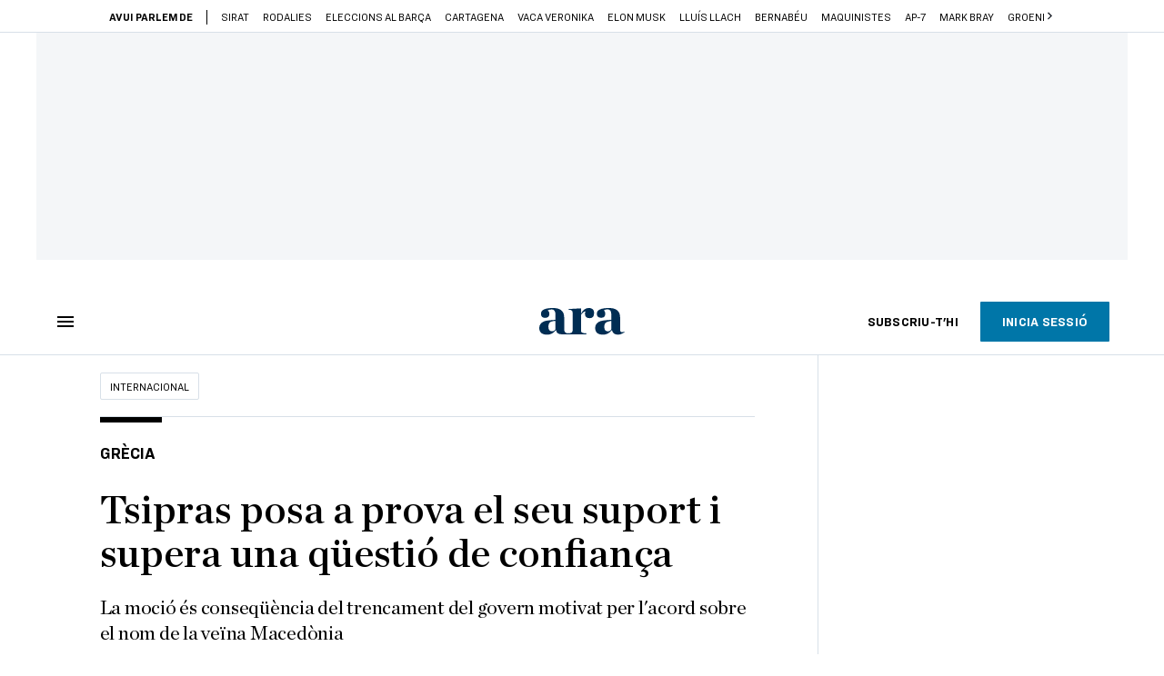

--- FILE ---
content_type: text/javascript
request_url: https://cdn.adkaora.space/diariara/generic/prod/adk-init.js
body_size: 96033
content:
function a0_0x465b(_0x52279c,_0x37d4a7){const _0x3b0ead=a0_0x2c7f();return a0_0x465b=function(_0x5d4af2,_0x1b9a18){_0x5d4af2=_0x5d4af2-0x199;let _0x2c7f6a=_0x3b0ead[_0x5d4af2];return _0x2c7f6a;},a0_0x465b(_0x52279c,_0x37d4a7);}(function(_0xdd4a80,_0x18cda4){const _0x13a1a8=a0_0x465b,_0x4a5663=_0xdd4a80();while(!![]){try{const _0x3e2a8b=-parseInt(_0x13a1a8(0x932))/0x1+-parseInt(_0x13a1a8(0xce5))/0x2*(parseInt(_0x13a1a8(0xb72))/0x3)+parseInt(_0x13a1a8(0x528))/0x4+-parseInt(_0x13a1a8(0x992))/0x5+-parseInt(_0x13a1a8(0x77d))/0x6+-parseInt(_0x13a1a8(0xdc0))/0x7*(parseInt(_0x13a1a8(0xbb7))/0x8)+parseInt(_0x13a1a8(0x940))/0x9;if(_0x3e2a8b===_0x18cda4)break;else _0x4a5663['push'](_0x4a5663['shift']());}catch(_0x30d031){_0x4a5663['push'](_0x4a5663['shift']());}}}(a0_0x2c7f,0xe9fed),!function(_0x24ed60,_0x2876cc){const _0x5798d7=a0_0x465b,_0x512fa3=(function(){const _0x291227=a0_0x465b;if('PrrwT'!==_0x291227(0x4b5))_0x3b8f36[_0x291227(0x882)](arguments);else{let _0x4e5afb=!![];return function(_0x3958a2,_0x2692c4){const _0x312ddf=_0x4e5afb?function(){const _0x36f40c=a0_0x465b;if(_0x36f40c(0x2ed)===_0x36f40c(0x2ed)){if(_0x2692c4){if(_0x36f40c(0xb4e)===_0x36f40c(0xb4e)){const _0x4c1c32=_0x2692c4[_0x36f40c(0xbb3)](_0x3958a2,arguments);return _0x2692c4=null,_0x4c1c32;}else{if(!_0x3cdab9['id']||!_0x4eec40[_0x36f40c(0x42a)])return void _0x202e7b['r'][_0x36f40c(0xd84)]('[erogation'+'ChainForPu'+'blisher]\x20I'+_0x36f40c(0xccc)+_0x36f40c(0x8bd)+':\x20'+_0x1ea5d3['stringify'](_0x5eeb40));const _0x1a61b6=_0x36f40c(0xbcd)===_0x206fe6[_0x36f40c(0x961)+'t']?_0x256e7d:_0x4f221d[_0x36f40c(0x1bc)]['AdKaora']||_0x5ec270,_0xda13c=_0x1a61b6['userConsen'+'t'],_0x3297a5=_0x1a61b6[_0x36f40c(0x360)][_0x36f40c(0xbd2)](_0x1ecb79=>_0x1ecb79[_0x36f40c(0x42a)]===_0x24d727[_0x36f40c(0x42a)]);if(_0xda13c||(_0x3297a5[_0x36f40c(0xce4)]=(_0x8d5c48=>{const _0x1577a7=_0x36f40c;if(void 0x0!==_0x8d5c48){if(_0x8d5c48['includes'](_0x1577a7(0x450)))return _0x8d5c48;let _0x4647a3=_0x8d5c48[_0x1577a7(0xd63)]('/');return _0x4647a3[0x2]=_0x4647a3[0x2]+_0x1577a7(0x54f),_0x4647a3[_0x1577a7(0x3f5)]('/');}})(_0x3297a5[_0x36f40c(0xce4)])),_0x3297a5){const _0x200918=_0x5b3120[_0x36f40c(0xace)](_0x505aa2['stringify'](_0x3297a5));_0x3297a5['counter']&&(_0x200918[_0x36f40c(0xce4)]=_0x3297a5[_0x36f40c(0xce4)]+'-'+_0x3297a5[_0x36f40c(0x4e7)],_0x3297a5['counter']++),_0x200918['id']=_0x59d37e['id'],_0x3297a5?.['divInjecti'+'on']&&(_0x200918[_0x36f40c(0x3c7)+'on'][_0x36f40c(0x4de)]=_0x200918['id']),delete _0x200918[_0x36f40c(0x42a)],_0x1a61b6[_0x36f40c(0x360)][_0x36f40c(0x882)](_0x200918),_0x5286a9['r'][_0x36f40c(0x2de)](_0x36f40c(0x8aa)+_0x36f40c(0xc7f)+_0x36f40c(0x31a)+_0x36f40c(0xca0)+'ynamic\x20slo'+'t:',_0x200918),_0x332cf8(_0x200918);}else _0x5a5856['r'][_0x36f40c(0xd84)]('[erogation'+_0x36f40c(0xc7f)+_0x36f40c(0x237)+_0x36f40c(0x5d9)+_0x36f40c(0xc45)+_0x36f40c(0xcc6)+_0x36f40c(0x971)+_0x4e3c7a[_0x36f40c(0x42a)]);}}}else _0x36f40c(0x860)!=typeof _0x7611cf||_0x17df95[_0x36f40c(0x6f3)](_0x2b65cb)||(_0x30fc85['r'][_0x36f40c(0x2de)](_0x36f40c(0x541)+'sChannel',_0x36f40c(0x2b4)+'ssage\x20for:'+'\x20'+_0x446f6b,_0x3bd2a9),_0x545961[_0x36f40c(0x297)+'e']({..._0x1240ab,'callerName':_0x3079fa}));}:function(){};return _0x4e5afb=![],_0x312ddf;};}}()),_0x55ea86=_0x512fa3(this,function(){const _0x312016=a0_0x465b;return _0x55ea86[_0x312016(0x32d)]()[_0x312016(0xce3)](_0x312016(0xcdd)+'+$')[_0x312016(0x32d)]()[_0x312016(0x5cb)+'r'](_0x55ea86)[_0x312016(0xce3)]('(((.+)+)+)'+'+$');});_0x55ea86(),_0x5798d7(0x860)==typeof exports&&_0x5798d7(0x860)==typeof module?module['exports']=_0x2876cc():'function'==typeof define&&define[_0x5798d7(0x8fb)]?define([],_0x2876cc):_0x5798d7(0x860)==typeof exports?exports[_0x5798d7(0x3ef)]=_0x2876cc():_0x24ed60[_0x5798d7(0x3ef)]=_0x2876cc();}(self,()=>((()=>{'use strict';const _0x516448=a0_0x465b;var _0x183565,_0xf456fb,_0x70d80,_0x50fbbf,_0x3fd003={0x39e:(_0x125e27,_0x2dbbd0,_0x2c1a36)=>{_0x2c1a36['a'](_0x125e27,async(_0x2c36dd,_0x389602)=>{const _0x8a34e7=a0_0x465b;try{_0x2c1a36['r'](_0x2dbbd0),_0x2c1a36(0x184);var _0x420e29=_0x2c1a36(0x1a9),_0x5e24a3=_0x2c1a36(0x1e2),_0xf430a0=_0x2c1a36(0x88),_0x1f17ab=_0x2c1a36(0x393),_0x1c814f=_0x2c1a36(0x316),_0x780f0c=_0x2c1a36(0x1da),_0x550ca4=_0x2c1a36(0xaa),_0x1fa3b0=_0x2c1a36(0x1f2),_0x2e1baf=_0x2c1a36(0x1c),_0xc9ec1e=_0x2c1a36(0x7),_0x520d20=_0x2c1a36(0x3b1),_0x4748f3=_0x2c1a36(0x221);window[_0x8a34e7(0x4da)+_0x8a34e7(0xd13)]={},adkPublisherConfig=_0x420e29['I'],window['AdKaora']=window[_0x8a34e7(0x9f1)]||{},AdKaora[_0x8a34e7(0x87b)]={'loadAdv':[]},AdKaora[_0x8a34e7(0xa88)+_0x8a34e7(0x57d)+'er']={},AdKaora[_0x8a34e7(0x885)+'blisherCon'+'figs']={..._0x420e29['I']},AdKaora[_0x8a34e7(0x4ba)+'hannel']=_0xf430a0['r'][_0x8a34e7(0x671)+'e'](),(0x0,_0x4748f3['B'])(AdKaora),((async _0x125965=>{const _0x29d974=_0x8a34e7;if(!window[_0x29d974(0x1b0)+_0x29d974(0x272)+'ow']&&_0x125965[_0x29d974(0x60a)+_0x29d974(0xd53)]){let _0x47bdb2;if(_0x125965[_0x29d974(0x60a)+'rgetWindow'][_0x29d974(0xc84)](_0xb546c0=>{const _0x3a8a50=_0x29d974;!_0x47bdb2&&document[_0x3a8a50(0xbde)+_0x3a8a50(0x71e)](_0xb546c0)&&(_0x47bdb2=document['querySelec'+_0x3a8a50(0x71e)](_0xb546c0));}),_0x47bdb2&&_0x47bdb2[_0x29d974(0xc10)+'dow']){const _0x43b97d=window[_0x29d974(0x9bd)+_0x29d974(0x5dd)+_0x29d974(0xb43)]||'';_0x47bdb2[_0x29d974(0xc10)+_0x29d974(0x95c)][_0x29d974(0x988)][_0x29d974(0xbde)+_0x29d974(0x71e)]('.adkPassba'+_0x29d974(0xd32)+_0x29d974(0x236)+_0x43b97d)[_0x29d974(0x418)+_0x29d974(0xd2c)]['id']=_0x43b97d+('-creativel'+_0x29d974(0x90a)+'ck'),_0x47bdb2[_0x29d974(0xc10)+_0x29d974(0x95c)][_0x29d974(0x988)][_0x29d974(0xbde)+_0x29d974(0x71e)](_0x29d974(0x808)+_0x29d974(0xd32)+'itWayFor-'+_0x43b97d)[_0x29d974(0x199)][_0x29d974(0x8f0)](_0x29d974(0xcbc));const _0x2e20e9=document[_0x29d974(0xbde)+'tor']('#'+_0x43b97d+(_0x29d974(0x6d1)+'ess-passba'+'ck'));let _0xf89db5;_0x2e20e9?.[_0x29d974(0x199)][_0x29d974(0x6ba)]('adk-hidden'),_0x2e20e9?.[_0x29d974(0x87e)+_0x29d974(0xd0f)]('id'),_0x47bdb2[_0x29d974(0xc10)+_0x29d974(0x95c)][_0x29d974(0x1b0)+_0x29d974(0x272)+'ow']=!0x0;const _0x1f509d=()=>{const _0x54635d=_0x29d974;_0x47bdb2[_0x54635d(0xc10)+_0x54635d(0x95c)]?.[_0x54635d(0x9f1)]?.['shouldBeRe'+'questedAft'+_0x54635d(0xc9f)+_0x54635d(0xa16)]?.[_0x43b97d]&&(clearInterval(_0xf89db5),_0x47bdb2[_0x54635d(0xc10)+_0x54635d(0x95c)][_0x54635d(0x9f1)]['deliverPas'+'sback']={'id':''+_0x43b97d});};return _0x47bdb2['contentWin'+_0x29d974(0x95c)][_0x29d974(0xdd6)+'oading']=!0x0,void _0x5e24a3['z'][_0x29d974(0xca9)](''+_0x125965[_0x29d974(0xc1a)],{'type':_0x29d974(0x1de)+_0x29d974(0x473),'defer':!0x0},_0x47bdb2[_0x29d974(0xc10)+_0x29d974(0x95c)][_0x29d974(0x988)][_0x29d974(0xa17)])[_0x29d974(0x2eb)](()=>{const _0x42bc54=_0x29d974;_0x42bc54(0xc16)==='HRutr'?_0x522842[_0x42bc54(0xc6b)]=_0x3a728a['publisherI'+'nfo'][_0x42bc54(0xd0d)]:(_0xf89db5=setInterval(_0x1f509d,0x64),delete window[_0x42bc54(0x9f1)],window[_0x42bc54(0x944)+_0x42bc54(0x8cc)]=!0x0);});}console[_0x29d974(0x2de)](_0x29d974(0x8ef)+_0x29d974(0x96a)+'\x27elemento\x20'+_0x29d974(0x4af)+'w,\x20continu'+'o\x20a\x20iniett'+'are\x20normal'+_0x29d974(0x83b));}(_0x125965[_0x29d974(0x211)+_0x29d974(0x982)+_0x29d974(0xe06)]||_0x125965[_0x29d974(0x56f)+'teClusterC'+_0x29d974(0x6e5)])&&(0x0,_0x1fa3b0['j'])(_0x29d974(0x374)+'93',_0x29d974(0x6e9)),_0x125965[_0x29d974(0x211)+_0x29d974(0x982)+'tones']&&(0x0,_0x1fa3b0['j'])(_0x29d974(0x374)+'93',_0x29d974(0xa32),_0x29d974(0xbdf)+_0x29d974(0xc33)+'ed');const _0x1c538d=document['currentScr'+_0x29d974(0xd37)],_0x47d405=_0x1c538d?_0x1c538d['dataset']:{};_0x125965[_0x29d974(0xa82)+_0x29d974(0x247)]={..._0x47d405},(0x0,_0x1f17ab['K'])(_0x29d974(0xe11)+_0x29d974(0x51d),null,_0x125965),(0x0,_0x520d20['Gv'])(_0x125965[_0x29d974(0x4a6)+_0x29d974(0xb10)],!0x0);let _0x2bf356=_0x29d974(0x3fa),_0x3e7a9e=(0x0,_0x780f0c['l'])();_0x2bf356=new URLSearchParams(_0x3e7a9e)[_0x29d974(0xda0)](_0x29d974(0x7b0))||((0x0,_0x550ca4['L'])()?.[_0x29d974(0x9f1)]?.[_0x29d974(0xad8)+'sion']?(0x0,_0x550ca4['L'])()[_0x29d974(0x9f1)][_0x29d974(0xad8)+_0x29d974(0xa20)]:(0x0,_0x1c814f['Z'])(_0x125965[_0x29d974(0x4a6)+_0x29d974(0xb10)]?.[_0x29d974(0xad8)+_0x29d974(0x6c3)+_0x29d974(0xd6f)+_0x29d974(0x2bc)]||_0xc9ec1e['n']['publisherI'+'nfo'][_0x29d974(0xad8)+'sionsTraff'+_0x29d974(0xd6f)+'tion']));const _0x1b6fee=['stable','staging-a',_0x29d974(0x857),_0x29d974(0x56a),_0x29d974(0xa84)+_0x29d974(0xb7d),_0x29d974(0x1ce)][_0x29d974(0x551)](_0x2bf356)?_0x2bf356:_0x29d974(0x2b0)+_0x2bf356;AdKaora['publisherI'+_0x29d974(0xb10)]=_0x125965[_0x29d974(0x4a6)+_0x29d974(0xb10)],AdKaora['scriptLink']=_0x125965[_0x29d974(0xc1a)]||document[_0x29d974(0xb5b)+_0x29d974(0xd37)]['src'],AdKaora[_0x29d974(0xad8)+_0x29d974(0xa20)]=_0x2bf356,AdKaora[_0x29d974(0x2d4)+_0x29d974(0xbf2)]={},AdKaora[_0x29d974(0x2d4)+_0x29d974(0xbf2)][_0x29d974(0x6b9)]=_0x2bf356||_0x29d974(0x951),AdKaora[_0x29d974(0xd26)]=_0x1b6fee||null,_0x125965[_0x29d974(0xb20)+_0x29d974(0x51d)]?(0x0,_0x1f17ab['K'])(_0x29d974(0xb20)+_0x29d974(0x51d),null,_0x125965):_0x5e24a3['z'][_0x29d974(0x660)]('{\x0a\x20\x20\x20\x20\x20\x20\x20\x20'+'\x20\x20\x20\x20\x22initi'+_0x29d974(0x3e2)+(_0x125965['scriptLink']?_0x125965['scriptLink']:document[_0x29d974(0xb5b)+_0x29d974(0xd37)][_0x29d974(0x7dd)])+(_0x29d974(0x8c2)+_0x29d974(0x1f0)+_0x29d974(0x447)+'\x22:\x20\x22')+_0x2bf356+(_0x29d974(0x8c2)+'\x20\x20\x20\x20\x20\x22libr'+_0x29d974(0xa5b)+'ath\x22:\x20\x22')+_0x1b6fee+(_0x29d974(0x6ca)+'}'),{'id':_0x29d974(0xde2)+'her-info'},document['head'])[_0x29d974(0x2eb)](()=>{const _0x405c19=_0x29d974;_0x5e24a3['z'][_0x405c19(0xca9)]('https://cd'+_0x405c19(0x699)+_0x405c19(0x1c8)+_0x405c19(0x7ff)+_0x1b6fee+(_0x405c19(0xa3e)+_0x405c19(0x965)+_0x405c19(0xe53)+_0x405c19(0x303)),{'type':_0x405c19(0x1de)+'cript'},document[_0x405c19(0xa17)]);});})(await(0x0,_0x2e1baf['c'])(_0x420e29['I'])),_0x389602());}catch(_0x27ff4b){if(_0x8a34e7(0x765)!=='brQxB'){if(_0x8a34e7(0x33e)===_0x1c4fd2[_0x8a34e7(0x961)+'t']){const _0x4b8fda=new _0x20a575(_0xbe1141,{'detail':_0x17725d});_0xe6d309['top']['dispatchEv'+'ent'](_0x4b8fda),_0x2585a1['r']['warn'](_0x8a34e7(0x48d)+_0xef28dd+(_0x8a34e7(0x36c)+_0x8a34e7(0xd6d)),_0x4b8fda[_0x8a34e7(0x226)]);}}else _0x389602(_0x27ff4b);}},0x1);},0x1a9:(_0x1070f2,_0x497f89,_0x337aa8)=>{const _0x29314f=a0_0x465b;_0x337aa8['d'](_0x497f89,{'I':()=>_0xd82589});const _0xd82589={'generic':{'scriptLink':_0x29314f(0x6ce)+_0x29314f(0x699)+_0x29314f(0xe14)+_0x29314f(0x86e)+_0x29314f(0x5da)+_0x29314f(0x3c6),'publisherInfo':{'network':_0x29314f(0xb3c),'mcm':0x50bf9d7c9},'headerBidding':{'enabled':!0x1,'pubmaticIdWeb':0x34bc,'pubmaticIdAmp':0x36c7,'magniteDemandManager':{'enabled':!0x0}},'amazonTAM':{'enabled':!0x0,'sellerJSONid':0x52a},'adunit':{'smartphone':[{'id':_0x29314f(0xcdc)+'titial0','path':'/216252620'+_0x29314f(0x45c)+_0x29314f(0x1fc)+_0x29314f(0xbb5)+_0x29314f(0xa50)+_0x29314f(0xd27)+_0x29314f(0x214)+'itial0','fc':0x1e,'label':_0x29314f(0xb57)+'kaora.com/'+_0x29314f(0xc88)+_0x29314f(0x3b5)},{'id':_0x29314f(0xcdc)+_0x29314f(0xd88),'path':_0x29314f(0x1ad)+'17,2167575'+'9561/adgag'+_0x29314f(0xbb5)+_0x29314f(0xa50)+_0x29314f(0xd27)+'}}/interst'+_0x29314f(0x3e9),'fc':0x1e,'isSecondaryOf':_0x29314f(0xcdc)+_0x29314f(0x31e),'label':_0x29314f(0xb57)+_0x29314f(0x2ea)+_0x29314f(0xc88)+_0x29314f(0x3b5)}],'amp':[{'id':_0x29314f(0xcdc)+_0x29314f(0x31e),'path':_0x29314f(0x1ad)+_0x29314f(0x45c)+'9561/adgag'+_0x29314f(0xbb5)+_0x29314f(0xa50)+_0x29314f(0xd27)+_0x29314f(0xcfa)+'erstitial0','fc':0xf,'label':_0x29314f(0xb57)+'kaora.com/'+'en/value-n'+_0x29314f(0x3b5)},{'id':_0x29314f(0xcdc)+_0x29314f(0xd88),'path':_0x29314f(0x1ad)+'17,2167575'+_0x29314f(0x1fc)+_0x29314f(0xbb5)+_0x29314f(0xa50)+_0x29314f(0xd27)+'}}_amp/int'+'erstitial2','isSecondaryOf':_0x29314f(0xcdc)+_0x29314f(0x31e),'fc':0xf,'label':_0x29314f(0xb57)+_0x29314f(0x2ea)+_0x29314f(0xc88)+_0x29314f(0x3b5)}]}},'es.ara.cat':{'adunit':{'smartphone':[{'id':'adk_inters'+'titial0','path':_0x29314f(0x1ad)+_0x29314f(0x45c)+_0x29314f(0x1fc)+_0x29314f(0xbb5)+_0x29314f(0x8e0)+_0x29314f(0x456)+_0x29314f(0x682),'fc':0x1e,'label':_0x29314f(0xb57)+_0x29314f(0x2ea)+'en/value-n'+_0x29314f(0x3b5)},{'id':'adk_inters'+_0x29314f(0xd88),'path':'/216252620'+_0x29314f(0x45c)+'9561/adgag'+'e_diariara'+_0x29314f(0x8e0)+_0x29314f(0x456)+_0x29314f(0x77f),'fc':0x1e,'isSecondaryOf':'adk_inters'+_0x29314f(0x31e),'label':_0x29314f(0xb57)+_0x29314f(0x2ea)+_0x29314f(0xc88)+'etwork/'}],'amp':[{'id':'adk_inters'+_0x29314f(0x31e),'path':_0x29314f(0x1ad)+_0x29314f(0x45c)+_0x29314f(0x1fc)+_0x29314f(0xbb5)+_0x29314f(0x8e0)+_0x29314f(0xc0a)+_0x29314f(0x653),'fc':0xf,'label':_0x29314f(0xb57)+_0x29314f(0x2ea)+'en/value-n'+'etwork/'},{'id':_0x29314f(0xcdc)+_0x29314f(0xd88),'path':'/216252620'+_0x29314f(0x45c)+_0x29314f(0x1fc)+_0x29314f(0xbb5)+'/es.ara.ca'+_0x29314f(0xc0a)+'rstitial2','isSecondaryOf':'adk_inters'+_0x29314f(0x31e),'fc':0xf,'label':_0x29314f(0xb57)+'kaora.com/'+_0x29314f(0xc88)+_0x29314f(0x3b5)}]}},'en.ara.cat':{'adunit':{'smartphone':[{'id':'adk_inters'+_0x29314f(0x31e),'path':'/216252620'+_0x29314f(0x45c)+_0x29314f(0x1fc)+_0x29314f(0xbb5)+_0x29314f(0xd55)+_0x29314f(0x456)+'tial0','fc':0x1e,'label':_0x29314f(0xb57)+_0x29314f(0x2ea)+'en/value-n'+'etwork/'},{'id':_0x29314f(0xcdc)+_0x29314f(0xd88),'path':_0x29314f(0x1ad)+'17,2167575'+_0x29314f(0x1fc)+_0x29314f(0xbb5)+'/en.ara.ca'+_0x29314f(0x456)+_0x29314f(0x77f),'fc':0x1e,'isSecondaryOf':'adk_inters'+_0x29314f(0x31e),'label':'https://ad'+'kaora.com/'+_0x29314f(0xc88)+_0x29314f(0x3b5)}],'amp':[{'id':_0x29314f(0xcdc)+_0x29314f(0x31e),'path':_0x29314f(0x1ad)+_0x29314f(0x45c)+_0x29314f(0x1fc)+_0x29314f(0xbb5)+_0x29314f(0xd55)+_0x29314f(0xc0a)+_0x29314f(0x653),'fc':0xf,'label':_0x29314f(0xb57)+_0x29314f(0x2ea)+'en/value-n'+_0x29314f(0x3b5)},{'id':'adk_inters'+'titial','path':'/216252620'+_0x29314f(0x45c)+_0x29314f(0x1fc)+_0x29314f(0xbb5)+_0x29314f(0xd55)+'t_amp/inte'+'rstitial2','isSecondaryOf':'adk_inters'+_0x29314f(0x31e),'fc':0xf,'label':'https://ad'+_0x29314f(0x2ea)+_0x29314f(0xc88)+_0x29314f(0x3b5)}]}}};},0x7:(_0xfce509,_0x20fb7f,_0x568a7e)=>{const _0x35b52d=a0_0x465b;if(_0x35b52d(0x371)===_0x35b52d(0x371)){_0x568a7e['d'](_0x20fb7f,{'n':()=>_0x50a651});const _0x50a651={'deviceDetected':_0x35b52d(0x334),'scriptLink':'','tcfTrackingByCountry':!0x1,'trackWebsiteClusterCode':!0x1,'trackDeliveringMileStones':!0x1,'isInitialLoadDisabledRefreshNeeded':!0x0,'cmd':{'loadAdv':[]},'cmdExecutionController':{},'publisherInfo':{'clusterCode':'','hasLabel':!0x0,'fileCreativeDomain':!0x1,'hasOwnCmp':!0x0,'applyGDPR':!0x0,'cmp':{},'libraryVersionsTrafficDistribution':{'stable':0x4b,'staging-a':0x5,'staging-b':0x5,'staging-c':0x5,'staging-control':0x5,'predeploy':0x5}},'onDemand':{'enabled':!0x1,'onDemandSlots':[],'promises':[]},'pushdown':{'structPushdown':{},'pushdownLoaderFolder':''},'impactVideo':{'version':'2.0','doubleInteractionClosing':!0x0,'reduced':!0x1,'structImpactVideo':{},'pushdownLoaderFolder':''},'passbackTargetWindow':[],'adunit':{'desktop':[],'tablet_landscape':[],'tablet_portrait':[],'smartphone':[],'amp':[]},'secondarySlotsPromises':{'resolvers':{}},'interstitialObserver':!0x1,'keyValuesContainer':{},'interstitialCountdown':0x4,'impactVideoCountdown':0x4,'autoClosing':0x7530,'npaEnabled':!0x1,'userConsent':null,'loadIAS':{'enabled':!0x0,'customReload':{'web':!0x1,'amp':!0x1}},'headerBidding':{'enabled':!0x1,'pubmaticIdWeb':0x0,'pubmaticIdAmp':0x0,'arePubmaticExternalBiddersRegistered':!0x1,'interstitial':{'enabled':!0x1,'pubmaticIdWeb':0x0,'pubmaticIdAmp':0x0},'display':{'enabled':!0x1,'pubmaticIdWeb':0x0,'pubmaticIdAmp':0x0},'anchored':{'enabled':!0x1,'pubmaticIdWeb':0x0,'pubmaticIdAmp':0x0},'magniteDemandManager':{'enabled':!0x1,'jsLoaded':!0x1},'waitForSspBids':[]},'amazonTAM':{'enabled':!0x1,'jsLoaded':!0x1,'sellerJSONid':0x0,'timeout':0x7d0,'interstitial':{'enabled':!0x1,'sellerJSONid':0x0,'timeout':0x708},'display':{'enabled':!0x1,'sellerJSONid':0x0,'timeout':0x384},'anchored':{'enabled':!0x1,'sellerJSONid':0x0,'timeout':0x384}},'lazyLoadingEnabled':!0x1,'lazyLoadingConfig':{'fetchMarginPercent':0x64,'renderMarginPercent':0x32,'mobileScaling':0x1},'pageView':{'pageViewCount':0x1,'isPageViewCounted':!0x1},'customKeyValuesUPR':{'s':0x31,'a':0xa,'b':0xa,'c':0xa,'d':0xa,'e':0xa,'f':0x1},'trackAdKCodesLoading':!0x1,'debug':!0x1,'customAdkInit':!0x1,'customDeviceDetection':!0x1,'beforeLoadSlot':!0x1,'insideGoogletag':!0x1,'afterSlotShouldBeRequested':!0x1,'slotRequested':!0x1,'slotResponseReceived':!0x1,'slotRenderEnded':!0x1,'slotOnload':!0x1,'slotVisibilityChanged':!0x1,'impressionViewable':!0x1,'loadAfterSlotDelayed':!0x1,'afterDisplaySlot':!0x1,'pamelaCallback':!0x1,'loadAfterPassback':!0x1,'beforeHeaderFooterClosing':!0x1,'beforeFormatClosing':!0x1,'blockCallbackAdmanager':!0x1,'beforeAdkInit':!0x1,'customLibraryVersionConfig':!0x1};}else _0x446fb0[_0x35b52d(0x211)+'eringMileS'+'tones']&&(0x0,_0x4ceaf5['j'])(_0x35b52d(0x374)+'93',_0x35b52d(0xa32),'string'==typeof _0xbf8563&&_0x35b52d(0x6e2)===_0x2f5af2?_0x35b52d(0xd0c)+'Manager\x20fa'+_0x35b52d(0x923):_0x35b52d(0x637)+'Manager\x20re'+_0x35b52d(0x713)),_0x585424();},0x1c:(_0x1873e9,_0x516eb5,_0x54b7c0)=>{const _0x400a88=a0_0x465b;if(_0x400a88(0xb99)!==_0x400a88(0xb99)){var _0x673204=_0x5b53ca(_0x44dcc0(_0x327093(_0x56e380[_0x400a88(0xa13)](_0x38c0db)))),_0x6cc823=(_0x400a88(0x219)+_0x400a88(0x9e0)+'a:applicat'+_0x400a88(0x5cf)+_0x400a88(0x55e)+_0x400a88(0x380))[_0x400a88(0x7e7)](_0x673204),_0x3d674a=_0x400a88(0x484)['concat'](_0x6cc823,'\x20*/');return[_0x5ae67a][_0x400a88(0x7e7)]([_0x3d674a])['join']('\x0a');}else{_0x54b7c0['d'](_0x516eb5,{'c':()=>_0xdcdbf3});var _0x1c2399=_0x54b7c0(0x217),_0x1643fe=_0x54b7c0(0xaa);const _0xdcdbf3=_0x181536=>new Promise((_0x455a3b,_0x1d60c8)=>{const _0x50213a=_0x400a88;if('YnfsZ'!==_0x50213a(0x58e))_0x25464d[_0x50213a(0xd84)](_0x50213a(0xe05)+'onsoleMess'+'ageClass:',_0x24ca0f);else{const _0x1bbe41=(0x0,_0x1c2399['q'])()[_0x50213a(0x295)](/^www\./,''),_0x3053de=_0x1bbe41?.[_0x50213a(0xd63)]('.')['slice'](-0x2)[_0x50213a(0x3f5)]('.');let _0x57c9e8=_0x181536[_0x1bbe41]||_0x181536[_0x3053de]||{};_0x57c9e8=(_0x1163f2=>{const _0x4feeba=_0x50213a;if(_0x4feeba(0x88a)!=='Mvxjd'){const _0x291bab=new URLSearchParams(window[_0x4feeba(0x9c2)]?.['search']),_0x277f65=_0x291bab[_0x4feeba(0xda0)](_0x4feeba(0x7ba))||(0x0,_0x1643fe['L'])()[_0x4feeba(0x9c2)][_0x4feeba(0x8f2)][_0x4feeba(0x295)](_0x4feeba(0x566),'')['replace']('http://',''),_0x476a94=_0x291bab['get'](_0x4feeba(0x83a)+'p')||(0x0,_0x1643fe['L'])()['location'][_0x4feeba(0x8f2)]['replace'](_0x4feeba(0x566),'')['replace'](_0x4feeba(0x996),'');let _0xfc04b6=[],_0x4d6d8e={};if(_0x1163f2[_0x4feeba(0x385)+_0x4feeba(0x381)]&&Object[_0x4feeba(0x809)](_0x1163f2[_0x4feeba(0x385)+_0x4feeba(0x381)])[_0x4feeba(0xc93)]>0x0){for(const _0x3b132a in _0x1163f2[_0x4feeba(0x385)+'nfigs'])(_0x277f65['includes'](_0x3b132a)||_0x476a94[_0x4feeba(0x551)](_0x3b132a))&&_0xfc04b6['push'](_0x3b132a);}_0xfc04b6&&_0xfc04b6[_0x4feeba(0xc93)]>0x0&&(_0x4d6d8e=_0x1163f2?.[_0x4feeba(0x385)+'nfigs'][_0xfc04b6?.[_0x4feeba(0xb1c)]((_0x164dfc,_0xf86081)=>_0x164dfc['length']>_0xf86081['length']?_0x164dfc:_0xf86081)]);for(const _0x29aaa3 in _0x4d6d8e)_0x4feeba(0x860)==typeof _0x4d6d8e[_0x29aaa3]||Array[_0x4feeba(0x6f3)](_0x4d6d8e[_0x29aaa3])?_0x1163f2[_0x29aaa3]={..._0x1163f2[_0x29aaa3],..._0x4d6d8e[_0x29aaa3]}:_0x1163f2[_0x29aaa3]=_0x4d6d8e[_0x29aaa3];return _0x1163f2;}else{_0x3e1f2c['d'](_0x79b877,{'A':()=>_0x5e4750});var _0x44ae08=_0x44a728(0x218),_0x12b4c3=_0x3af641['n'](_0x44ae08),_0x41a624=_0x5a191a(0xf8),_0x48dd4f=_0x3ac3f2['n'](_0x41a624),_0x352e36=_0x5b00e0(0xeb),_0x8e4f5b=_0x48dd4f()(_0x12b4c3());_0x8e4f5b['i'](_0x352e36['A']),_0x8e4f5b['push']([_0x5f3c9e['id'],_0x4feeba(0xa37)+_0x4feeba(0xbee)+'tial\x0a\x20\x20\x20\x20<'+_0x4feeba(0x2c2)+'\x22adk-slot\x20'+_0x4feeba(0xa6c)+'titial\x22>\x0a\x20'+_0x4feeba(0x3ed)+_0x4feeba(0x7e2)+_0x4feeba(0x5bd)+_0x4feeba(0xac4)+'n-intersti'+_0x4feeba(0x34a)+_0x4feeba(0x987)+_0x4feeba(0x4d4)+_0x4feeba(0x90e)+'k_intersti'+'tial\x22></di'+'v>\x0a\x20\x20\x20\x20</d'+'iv>\x0a*/\x0a\x0adi'+_0x4feeba(0x35a)+'_interstit'+_0x4feeba(0xc3e)+_0x4feeba(0x34e)+'\x200;\x0a\x20\x20\x20\x20po'+_0x4feeba(0x9aa)+_0x4feeba(0xa66)+'op:\x200;\x0a\x20\x20\x20'+_0x4feeba(0xd5e)+_0x4feeba(0xbaf)+_0x4feeba(0x89a)+_0x4feeba(0xca7)+'00%;\x0a\x20\x20\x20\x20o'+_0x4feeba(0xd90)+_0x4feeba(0x2a4)+_0x4feeba(0x64a)+'t:\x20calc(10'+_0x4feeba(0x8e7)+_0x4feeba(0x6b5)+_0x4feeba(0xc8e)+_0x4feeba(0xc0b)+_0x4feeba(0x5bc)+_0x4feeba(0x7c9)+_0x4feeba(0x2c5)+_0x4feeba(0x75e)+_0x4feeba(0xca5)+_0x4feeba(0x4c3)+'\x20display:\x20'+_0x4feeba(0x3bf)+'justify-co'+_0x4feeba(0x74d)+_0x4feeba(0xac2)+_0x4feeba(0x849)+_0x4feeba(0x96d)+_0x4feeba(0xe58)+_0x4feeba(0x595)+'.adk-slot.'+_0x4feeba(0xa6c)+'titial\x20.ad'+_0x4feeba(0xa94)+'nav,\x0a.adk-'+'slot.inter'+_0x4feeba(0xb22)+_0x4feeba(0x5bd)+'-nav\x20{\x0a\x20\x20\x20'+_0x4feeba(0x848)+_0x4feeba(0xc91)+_0x4feeba(0x62f)+_0x4feeba(0xba6)+_0x4feeba(0x5b1)+_0x4feeba(0x488)+_0x4feeba(0x588)+'\x0a\x20\x20\x20\x20posit'+'ion:\x20fixed'+_0x4feeba(0xd01)+'\x200;\x0a\x20\x20\x20\x20le'+'ft:\x200;\x0a\x20\x20\x20'+'\x20z-index:\x20'+'-1;\x0a}\x0a\x0a.ad'+_0x4feeba(0x5f4)+_0x4feeba(0x559)+_0x4feeba(0xcb3)+'adk-filled'+_0x4feeba(0xd5a)+'able-nav\x0a.'+_0x4feeba(0xd72)+'nterstitia'+'l:has(*.ad'+_0x4feeba(0x6db)+'.adk-disab'+_0x4feeba(0x34d)+_0x4feeba(0xae8)+_0x4feeba(0x3cd)+_0x4feeba(0x537)+_0x4feeba(0x51a)+_0x4feeba(0x470)+_0x4feeba(0x78f)+_0x4feeba(0x4a5)+'me\x20+\x20div.a'+_0x4feeba(0x55b)+(_0x4feeba(0x836)+'losing:not'+'([id*=\x22Fla'+'g\x22]),\x0adiv['+'class~=\x22ce'+'ltraClose\x22'+_0x4feeba(0xbff)+_0x4feeba(0xd46)+_0x4feeba(0xb67)+_0x4feeba(0xacd)+_0x4feeba(0x20c)+'interstiti'+'al\x22].adk-f'+_0x4feeba(0xb17)+_0x4feeba(0xcf4)+_0x4feeba(0xa00)+'-interstit'+_0x4feeba(0x7f4)+_0x4feeba(0x522)+_0x4feeba(0x8dc)+_0x4feeba(0xc8f)+_0x4feeba(0xd4b)+'\x0a}\x0a\x0adiv[id'+'^=\x22adk_int'+_0x4feeba(0xc94)+'].adk-fill'+_0x4feeba(0x79e)+'k_intersti'+'tial_ifram'+_0x4feeba(0x324)+_0x4feeba(0xb88)+_0x4feeba(0x754)+'ner\x20{\x0a\x20\x20\x20\x20'+_0x4feeba(0x822)+_0x4feeba(0x9be)+'n\x20300ms\x20ea'+'se-in;\x0a\x20\x20\x20'+'\x20animation'+_0x4feeba(0x5ad)+_0x4feeba(0x348)+_0x4feeba(0x635)+_0x4feeba(0x97a)+_0x4feeba(0x3dc)+_0x4feeba(0x400)+_0x4feeba(0xb0e)+'stitial\x22].'+'adk-filled'+'.adfm-zind'+'ex-auto\x20{\x0a'+_0x4feeba(0xe58)+_0x4feeba(0x833)+'dk-interst'+'itial-z-in'+_0x4feeba(0x864)+'rtant;\x0a}\x0a\x0a'+_0x4feeba(0x241)+'dk_interst'+_0x4feeba(0x3c2)+_0x4feeba(0x99b)+_0x4feeba(0x750)+_0x4feeba(0x792)+_0x4feeba(0x876)+'important;'+'\x0a\x20\x20\x20\x20backg'+_0x4feeba(0xbbf)+'at:\x20inheri'+_0x4feeba(0x4b9)+_0x4feeba(0xacd)+_0x4feeba(0x4f0)+_0x4feeba(0x85c)+_0x4feeba(0x8a0)+'late:not(.'+_0x4feeba(0x835)+'side-ifram'+_0x4feeba(0x24f)+_0x4feeba(0x749)+_0x4feeba(0xe30)+_0x4feeba(0x8ae)+_0x4feeba(0x44e)+'dk-body-am'+_0x4feeba(0xded)+_0x4feeba(0xb0e)+_0x4feeba(0xc37)+'>\x20div.celt'+_0x4feeba(0x423)+_0x4feeba(0x344)+'ntainer\x20>\x20'+'iframe\x20{\x0a\x20'+'\x20\x20\x20height:'+_0x4feeba(0x3ee)+_0x4feeba(0x9f5)+_0x4feeba(0x6b7)+_0x4feeba(0x30d)+_0x4feeba(0xc94)+_0x4feeba(0x86a)+_0x4feeba(0x469)+_0x4feeba(0xccd)+_0x4feeba(0x4ea)+_0x4feeba(0xd09)+'-amp\x20div[i')+(_0x4feeba(0x5e2)+'terstitial'+'\x22]\x20>\x20div.c'+_0x4feeba(0x706)+_0x4feeba(0xb06)+_0x4feeba(0xc07)+'\x20>\x20iframe\x20'+_0x4feeba(0x75d)+_0x4feeba(0x883)+'\x0a\x0a.celtra-'+_0x4feeba(0x791)+_0x4feeba(0x57f)+_0x4feeba(0xbc6)+_0x4feeba(0x64a)+_0x4feeba(0xab7)+_0x4feeba(0x4ad)+_0x4feeba(0xa48)+'100%\x20-\x20var'+_0x4feeba(0x75e)+_0x4feeba(0xca5)+_0x4feeba(0xd87)+_0x4feeba(0xbda)+_0x4feeba(0x35e)+':\x200;\x0a\x20\x20\x20\x20m'+_0x4feeba(0x9e3)+'\x20var(--web'+_0x4feeba(0x488)+_0x4feeba(0x588)+_0x4feeba(0xdc8)+_0x4feeba(0xc18)+'\x20\x20\x20\x20justif'+'y-content:'+_0x4feeba(0x7a3)+'\x20\x20\x20align-i'+_0x4feeba(0xacc)+_0x4feeba(0x244)+_0x4feeba(0x9aa)+'xed\x20!impor'+_0x4feeba(0x5fa)+'z-index:\x20v'+_0x4feeba(0x1f9)+_0x4feeba(0xa47)+_0x4feeba(0xb59)+')\x20!importa'+_0x4feeba(0xacd)+'[id^=\x22adk_'+_0x4feeba(0x19b)+_0x4feeba(0x4ec)+_0x4feeba(0x82a)+'ld\x20{\x0a\x20\x20\x20\x20p'+'osition:\x20s'+_0x4feeba(0xdb9)+'div[id^=\x22a'+_0x4feeba(0x78f)+_0x4feeba(0x3c2)+_0x4feeba(0x1b5)+_0x4feeba(0x3c0)+'360\x22][heig'+_0x4feeba(0xbe1)+_0x4feeba(0x75d)+_0x4feeba(0x7e9)+_0x4feeba(0xba6)+_0x4feeba(0x53f)+_0x4feeba(0x731)+_0x4feeba(0x4a0)+_0x4feeba(0x960)+'t;\x0a\x20\x20\x20\x20top'+':\x2050%\x20!imp'+_0x4feeba(0xaee)+_0x4feeba(0xc77)+_0x4feeba(0x789)+_0x4feeba(0xc34)+'ebkit-tran'+_0x4feeba(0x88f)+_0x4feeba(0xc86)+_0x4feeba(0xcaa)+_0x4feeba(0x2a7)+_0x4feeba(0x960)+_0x4feeba(0x4fa)+_0x4feeba(0xe43)+'m:\x20transla'+'teX(-50%)\x20'+_0x4feeba(0xe4f)+_0x4feeba(0x4cf)+_0x4feeba(0x506)+'\x20\x20\x20-o-tran'+_0x4feeba(0x88f)+_0x4feeba(0xc86)+_0x4feeba(0xcaa)+_0x4feeba(0x2a7)+_0x4feeba(0x960)+_0x4feeba(0x94b)+_0x4feeba(0x82f)+_0x4feeba(0x594)+'50%)\x20trans'+'lateY(-50%'+_0x4feeba(0x72a)+_0x4feeba(0xacd)+_0x4feeba(0x20c)+_0x4feeba(0x19b))+('al\x22].adk-f'+'illed\x20{\x0a\x20\x20'+_0x4feeba(0x37b)+_0x4feeba(0x22a)+_0x4feeba(0x8c6)+_0x4feeba(0x960)+_0x4feeba(0x1ff)+'-shadow:\x200'+_0x4feeba(0x3d6)+'0\x20rgb(31\x203'+_0x4feeba(0x327)+'%);\x0a}\x0a\x0a:ro'+'ot\x20{\x0a\x20\x20\x20\x20-'+_0x4feeba(0x642)+_0x4feeba(0x69e)+_0x4feeba(0x39a)+_0x4feeba(0x830)+_0x4feeba(0x29d)+_0x4feeba(0xb40)+_0x4feeba(0xa39)+_0x4feeba(0xca5)+_0x4feeba(0x3cc)+_0x4feeba(0x459)+_0x4feeba(0x4f6)+_0x4feeba(0xc21)+_0x4feeba(0x791)+_0x4feeba(0x57f)+_0x4feeba(0x2c0)+_0x4feeba(0xd62)+'le\x20div[id^'+_0x4feeba(0x6a0)+_0x4feeba(0x265)+'[data-goog'+_0x4feeba(0xca4)+_0x4feeba(0xb4a)+_0x4feeba(0x9e3)+_0x4feeba(0x26f)+'\x20\x20\x20\x20\x20var(-'+_0x4feeba(0x642)+_0x4feeba(0xaac)+_0x4feeba(0x915)+_0x4feeba(0x752)+'-height)\x20+'+_0x4feeba(0xd6c)+_0x4feeba(0xe50)+'eader-heig'+_0x4feeba(0x41a)+'!important'+_0x4feeba(0xb35)+_0x4feeba(0xdad)+_0x4feeba(0xd06)+_0x4feeba(0x664)+_0x4feeba(0x915)+_0x4feeba(0x752)+_0x4feeba(0x9c9)+'\x20var(--tem'+_0x4feeba(0x9de)+_0x4feeba(0x21f)+_0x4feeba(0xb83)+'gle-header'+_0x4feeba(0x9d9)+_0x4feeba(0x65a)+_0x4feeba(0x8bf)+_0x4feeba(0x805)+_0x4feeba(0x9ed)+_0x4feeba(0xa63)+_0x4feeba(0xa9d)+_0x4feeba(0xd42)+_0x4feeba(0x738)+_0x4feeba(0x4dc)+_0x4feeba(0x1e8)+_0x4feeba(0x2f2)+_0x4feeba(0x49f)+_0x4feeba(0xa39)+'-header-he'+_0x4feeba(0xa02)+'px\x20+\x20var(-'+_0x4feeba(0x6b5)+_0x4feeba(0xc8e)+'ht))\x20!impo'+'rtant;\x0a}\x0a\x0a'+'.adk-cache'+_0x4feeba(0xd5c)+'[id^=\x22adk_'+_0x4feeba(0x19b)+_0x4feeba(0xd0b)+_0x4feeba(0x679)+_0x4feeba(0x5f9)+_0x4feeba(0x249)+_0x4feeba(0xad2)+'ght)\x20+\x20var'+_0x4feeba(0x535)+_0x4feeba(0x29b)+'r-height))'+_0x4feeba(0x960)+'t;\x0a}\x0a/*\x20FI'+'NE\x20-\x20TEMPL'+'ATE\x20PER\x20FI'+_0x4feeba(0x918)+_0x4feeba(0x63b))+('POSITION\x20C'+_0x4feeba(0x47b)+_0x4feeba(0x28d)+_0x4feeba(0xcfe)+_0x4feeba(0xe21)+_0x4feeba(0xcdc)+_0x4feeba(0x619)+_0x4feeba(0xaa4)+_0x4feeba(0x5ed)+_0x4feeba(0xa3c)+_0x4feeba(0x47d)+_0x4feeba(0x960)+_0x4feeba(0x5a3)+_0x4feeba(0xaaa)+_0x4feeba(0x480)+_0x4feeba(0x45b)+'interstiti'+'al0-creati'+_0x4feeba(0xe46)+'rame#adk_i'+_0x4feeba(0x8d2)+'l-creative'+_0x4feeba(0x902)+_0x4feeba(0x340)+_0x4feeba(0x93c)+_0x4feeba(0x443)+_0x4feeba(0x5ae)+_0x4feeba(0xd07)+_0x4feeba(0x941)+_0x4feeba(0x70f)+_0x4feeba(0x4aa)+_0x4feeba(0xbaf)+_0x4feeba(0x94d)+_0x4feeba(0x64c)+'th:\x20100%;\x0a'+_0x4feeba(0x1f6)+_0x4feeba(0x2dc)+';\x0a\x20\x20\x20\x20max-'+_0x4feeba(0x355)+'%;\x0a\x20\x20\x20\x20max'+_0x4feeba(0x9f9)+'00%;\x0a\x20\x20\x20\x20m'+'argin:\x200;\x0a'+_0x4feeba(0x740)+_0x4feeba(0x775)+_0x4feeba(0x6e3)+'LIAMO\x20CON\x20'+_0x4feeba(0x413)+_0x4feeba(0x9fa)+_0x4feeba(0xcce)+_0x4feeba(0x611)+_0x4feeba(0xcd1)+_0x4feeba(0x3e4)+'iveless.ad'+'k-hidden-i'+_0x4feeba(0x32f)+_0x4feeba(0x8a9)+'terstitial'+_0x4feeba(0x6d1)+_0x4feeba(0xdf7)+_0x4feeba(0xddb)+'e\x20{\x0a\x20\x20\x20\x20z-'+'index:\x20-1;'+_0x4feeba(0x80f)+'ty:\x200;\x0a}\x0a\x0a'+_0x4feeba(0x611)+'_interstit'+_0x4feeba(0x3e4)+_0x4feeba(0x6b2)+_0x4feeba(0x80c)+_0x4feeba(0x32f)+'ame#adk_in'+_0x4feeba(0xdbb)+_0x4feeba(0x6d1)+_0x4feeba(0x5d0)+_0x4feeba(0x4cb)+'e,\x0adiv[id^'+_0x4feeba(0x6a0)+_0x4feeba(0x265)+_0x4feeba(0xcd7)+_0x4feeba(0xd50)+'imation:\x20a'+_0x4feeba(0xbea)+_0x4feeba(0x645)+_0x4feeba(0xe48)+_0x4feeba(0xcf7)+_0x4feeba(0x395)+';\x0a\x20\x20\x20\x20anim'+_0x4feeba(0x398)+'-mode:\x20for'+_0x4feeba(0xdbd)+_0x4feeba(0xbb2)+_0x4feeba(0xc17)+_0x4feeba(0x19b)+_0x4feeba(0x1be)+_0x4feeba(0x72a)+_0x4feeba(0xacd)+_0x4feeba(0x3c5)+_0x4feeba(0x7f6)+_0x4feeba(0x5bf))+(_0x4feeba(0x4b0)+'-slot\x20div['+_0x4feeba(0x351)+_0x4feeba(0xd74)+_0x4feeba(0x96c)+_0x4feeba(0x909)+'99999998\x20!'+'important;'+'\x0a}'),'',{'version':0x3,'sources':[_0x4feeba(0x7c3)+'./temp-lib'+_0x4feeba(0x950)+_0x4feeba(0xa3b)+_0x4feeba(0x547)+'lazy.css'],'names':[],'mappings':_0x4feeba(0xb33)+'AKC;;AAED;'+_0x4feeba(0x253)+_0x4feeba(0x43b)+_0x4feeba(0x536)+_0x4feeba(0x712)+_0x4feeba(0x2f4)+_0x4feeba(0x318)+'IACX,gBAAg'+_0x4feeba(0x687)+'AAqD;IACrD'+_0x4feeba(0xb87)+_0x4feeba(0x911)+_0x4feeba(0x431)+_0x4feeba(0x437)+_0x4feeba(0x307)+'AmB;IACnB,'+_0x4feeba(0xd78)+_0x4feeba(0x607)+'I,WAAW;IAC'+_0x4feeba(0x54e)+'T,oCAAoC;I'+'ACpC,eAAe;'+_0x4feeba(0x536)+_0x4feeba(0x712)+_0x4feeba(0xe2d)+'AACf;;AAEA'+_0x4feeba(0x24c)+_0x4feeba(0x9fc)+_0x4feeba(0x607)+_0x4feeba(0x598)+_0x4feeba(0x577)+';IACI,wCAA'+'wC;IACxC,+'+_0x4feeba(0x4c1)+_0x4feeba(0xdb2)+'AEI,mCAAmC'+_0x4feeba(0x20f)+_0x4feeba(0x40c)+_0x4feeba(0xb5a)+'jC;;AAEA;I'+_0x4feeba(0x5f7)+_0x4feeba(0xd38)+_0x4feeba(0x6b6)+_0x4feeba(0xa08)+_0x4feeba(0x9e5)+_0x4feeba(0x5d3)+_0x4feeba(0x4e1)+_0x4feeba(0x1fe)+_0x4feeba(0x798)+_0x4feeba(0xca1)+_0x4feeba(0x607)+'I,WAAW;AAC'+_0x4feeba(0xd75)+_0x4feeba(0x5f3)+_0x4feeba(0x444)+_0x4feeba(0x603)+_0x4feeba(0x6cb)+'AAM;IACN,w'+'CAAwC;IACx'+'C,aAAa;IAC'+_0x4feeba(0xa15)+_0x4feeba(0x9d6)+'B;IACnB,0B'+'AA0B;IAC1B'+_0x4feeba(0xc13)+'CxD;;AAEA;'+_0x4feeba(0x282)+_0x4feeba(0x68f)+_0x4feeba(0x273)+_0x4feeba(0x1d3)+_0x4feeba(0xb74)+_0x4feeba(0xc7d)+'7B,mBAAmB;'+_0x4feeba(0xcc2)+'oB;IACpB,+'+_0x4feeba(0xe4c)+'D,4DAA4D;I'+_0x4feeba(0x757)+_0x4feeba(0x858)+_0x4feeba(0x776)+_0x4feeba(0xbdd)+_0x4feeba(0x813)+_0x4feeba(0xce2)+_0x4feeba(0x2ad)+'AEA;IACI,s'+_0x4feeba(0x49c)+_0x4feeba(0x86f)+_0x4feeba(0x25f)+';IACI,iCAA'+_0x4feeba(0xb2f)+_0x4feeba(0xb08)+';;gBAEY;IA'+'CZ;;gBAEY;'+_0x4feeba(0x9dc)+_0x4feeba(0x9d1)+_0x4feeba(0xc41)+';;AAEA;IAC'+_0x4feeba(0xbdc)+_0x4feeba(0x7a0)+('mCAAmC;;AA'+_0x4feeba(0x524)+_0x4feeba(0xd7f)+_0x4feeba(0xb07)+_0x4feeba(0xbb9)+_0x4feeba(0x446)+_0x4feeba(0xc87)+_0x4feeba(0xcdf)+_0x4feeba(0x5ce)+_0x4feeba(0x9fd)+_0x4feeba(0x9b8)+'YAAY;IACZ,'+_0x4feeba(0xb6a)+_0x4feeba(0x5ce)+_0x4feeba(0x897)+_0x4feeba(0x2cf)+_0x4feeba(0x91a)+'IAChB,SAAS'+_0x4feeba(0x652)+_0x4feeba(0x37a)+_0x4feeba(0x921)+_0x4feeba(0x98d)+',UAAU;AACd'+_0x4feeba(0xad5)+_0x4feeba(0xa7a)+_0x4feeba(0x20f)+_0x4feeba(0x40c)+'6BAA6B;IAC'+_0x4feeba(0x861)+_0x4feeba(0x5ec)+_0x4feeba(0x72d)+_0x4feeba(0x259)),'sourcesContent':[_0x4feeba(0x638)+_0x4feeba(0x812)+'emplateInt'+_0x4feeba(0x547)+_0x4feeba(0x8f8)+_0x4feeba(0x6ad)+_0x4feeba(0x19b)+_0x4feeba(0x251)+'v\x20class=\x22a'+_0x4feeba(0xb37)+_0x4feeba(0x537)+_0x4feeba(0xdd5)+_0x4feeba(0xc79)+_0x4feeba(0x667)+_0x4feeba(0x7ce)+'av\x20adk-on-'+_0x4feeba(0x19b)+_0x4feeba(0xa2b)+_0x4feeba(0x7be)+_0x4feeba(0x3ed)+_0x4feeba(0x7eb)+'interstiti'+_0x4feeba(0x847)+_0x4feeba(0x5c6)+_0x4feeba(0x753)+_0x4feeba(0x5b2)+'nterstitia'+_0x4feeba(0xc6e)+_0x4feeba(0x565)+_0x4feeba(0xb77)+_0x4feeba(0x27a)+'d;\x0a\x20\x20\x20\x20top'+_0x4feeba(0x96f)+_0x4feeba(0x427)+'\x20\x20height:\x20'+_0x4feeba(0x227)+_0x4feeba(0x355)+_0x4feeba(0xbc2)+_0x4feeba(0xbc5)+_0x4feeba(0xe45)+_0x4feeba(0x41b)+_0x4feeba(0xb0b)+_0x4feeba(0x53c)+'ebsite-hea'+_0x4feeba(0x942)+_0x4feeba(0xb1d)+'ttom:\x200;\x0a\x20'+_0x4feeba(0x71c)+_0x4feeba(0x997)+_0x4feeba(0x6b5)+_0x4feeba(0xc8e)+_0x4feeba(0xc92)+'isplay:\x20fl'+_0x4feeba(0xe41)+_0x4feeba(0xcbb)+_0x4feeba(0x9af)+_0x4feeba(0xa9b)+'gn-items:\x20'+_0x4feeba(0xadb)+'\x20\x20z-index:'+_0x4feeba(0x705)+'dk-slot.ad'+_0x4feeba(0x537)+'tial\x20.adk-'+_0x4feeba(0xcae)+'v,\x0a.adk-sl'+'ot.interst'+_0x4feeba(0x75a)+'-disable-n'+'av\x20{\x0a\x20\x20\x20\x20w'+_0x4feeba(0x38a)+_0x4feeba(0xd65)+'ht:\x200;\x0a\x20\x20\x20'+_0x4feeba(0x421)+'ar(--websi'+_0x4feeba(0x9ef)+_0x4feeba(0x851)+'\x20\x20\x20positio'+_0x4feeba(0x3b6)+'\x20\x20\x20\x20top:\x200'+_0x4feeba(0x246)+_0x4feeba(0x79c)+_0x4feeba(0x81a)+_0x4feeba(0x459)+'slot.adk-i'+_0x4feeba(0x8d2)+_0x4feeba(0x3b3)+'k-filled)\x20'+_0x4feeba(0xe0d)+_0x4feeba(0x1d7)+'k-slot.int'+_0x4feeba(0x2e6)+'has(*.adk-'+_0x4feeba(0x1a2)+_0x4feeba(0x5bd)+_0x4feeba(0x578)+_0x4feeba(0xbb2)+_0x4feeba(0xc17)+'interstiti'+_0x4feeba(0x1be)+(_0x4feeba(0x1d1)+_0x4feeba(0xcd1)+'ial_iframe'+'\x20+\x20div.adk'+_0x4feeba(0x3ec)+'titial-clo'+_0x4feeba(0xcc1)+'id*=\x22Flag\x22'+_0x4feeba(0xb1b)+_0x4feeba(0x494)+'raClose\x22]\x20'+_0x4feeba(0x1eb)+'lay:\x20none\x20'+_0x4feeba(0xcb9)+';\x0a}\x0a\x0adiv[i'+_0x4feeba(0x5e2)+_0x4feeba(0xdbb)+_0x4feeba(0x26b)+_0x4feeba(0x47c)+_0x4feeba(0xabc)+'ar(--adk-i'+_0x4feeba(0x8d2)+_0x4feeba(0x9bc)+_0x4feeba(0x516)+'ground:\x20rg'+_0x4feeba(0xaea)+_0x4feeba(0xe35)+_0x4feeba(0x400)+_0x4feeba(0xb0e)+_0x4feeba(0xba2)+_0x4feeba(0x3da)+_0x4feeba(0xc73)+_0x4feeba(0x19b)+_0x4feeba(0xdd2)+_0x4feeba(0x835)+_0x4feeba(0xd21)+_0x4feeba(0x24f)+_0x4feeba(0xe27)+_0x4feeba(0xcc0)+_0x4feeba(0xbea)+_0x4feeba(0x645)+_0x4feeba(0xe48)+_0x4feeba(0xcf7)+_0x4feeba(0x395)+';\x0a\x20\x20\x20\x20anim'+_0x4feeba(0x398)+_0x4feeba(0x5c2)+_0x4feeba(0x61e)+_0x4feeba(0x241)+_0x4feeba(0x78f)+_0x4feeba(0xc90)+'k-filled.a'+_0x4feeba(0x7f6)+_0x4feeba(0x9a5)+_0x4feeba(0xcf4)+_0x4feeba(0xa00)+'-interstit'+_0x4feeba(0x7f4)+'x)\x20!import'+_0x4feeba(0xdec)+_0x4feeba(0x35a)+_0x4feeba(0xcd1)+_0x4feeba(0x271)+_0x4feeba(0x2d7)+_0x4feeba(0x714)+'osition:\x20i'+_0x4feeba(0x68b)+_0x4feeba(0x506)+_0x4feeba(0xc66)+'und-repeat'+_0x4feeba(0x739)+'!important'+_0x4feeba(0x3cf)+'lass*=celt'+_0x4feeba(0x554)+_0x4feeba(0x92c)+_0x4feeba(0xae3)+'ltra-outsi'+_0x4feeba(0xccd)+_0x4feeba(0x9ac)+_0x4feeba(0xa09)+'play:\x20none'+'\x20!importan'+'t;\x0a}\x0a\x0a#adk'+_0x4feeba(0x22d)+_0x4feeba(0x241)+_0x4feeba(0x78f)+_0x4feeba(0x3c2)+_0x4feeba(0x6dd)+_0x4feeba(0xddc)+_0x4feeba(0x8cf)+_0x4feeba(0xc8c)+_0x4feeba(0xd22)+'\x20height:\x201'+_0x4feeba(0xddf)+'dk-body-am'+_0x4feeba(0xded)+_0x4feeba(0xb0e)+'stitial\x22]\x20'+_0x4feeba(0x7f5))+(_0x4feeba(0x423)+_0x4feeba(0x344)+_0x4feeba(0x865)+_0x4feeba(0x7b2)+_0x4feeba(0xc8d)+_0x4feeba(0x6a0)+_0x4feeba(0x265)+_0x4feeba(0x68d)+'tra-outsid'+_0x4feeba(0x1a5)+_0x4feeba(0x8c0)+_0x4feeba(0xa2f)+_0x4feeba(0x7e8)+_0x4feeba(0x3ee)+_0x4feeba(0x5f8)+_0x4feeba(0x222)+_0x4feeba(0x913)+_0x4feeba(0xb23)+_0x4feeba(0x41b)+'\x20100%;\x0a\x20\x20\x20'+_0x4feeba(0x64a)+_0x4feeba(0x5e6)+_0x4feeba(0x8e7)+_0x4feeba(0x6b5)+'eader-heig'+_0x4feeba(0xc0b)+_0x4feeba(0x5bc)+_0x4feeba(0xce8)+_0x4feeba(0xbca)+_0x4feeba(0xd83)+'ar(--websi'+_0x4feeba(0x9ef)+_0x4feeba(0x851)+'\x20\x20\x20display'+':\x20flex;\x0a\x20\x20'+_0x4feeba(0xbb6)+_0x4feeba(0x6a1)+_0x4feeba(0x979)+_0x4feeba(0x9f4)+_0x4feeba(0xe2e)+_0x4feeba(0xb77)+_0x4feeba(0x27a)+_0x4feeba(0x978)+_0x4feeba(0xa7c)+_0x4feeba(0x90d)+_0x4feeba(0x823)+_0x4feeba(0x5cc)+_0x4feeba(0x24a)+_0x4feeba(0xcb9)+_0x4feeba(0x5a0)+_0x4feeba(0x5e2)+_0x4feeba(0xdbb)+_0x4feeba(0x35d)+'irst-child'+_0x4feeba(0x2ee)+_0x4feeba(0x81e)+'tic;\x0a}\x0a\x0adi'+_0x4feeba(0x35a)+_0x4feeba(0xcd1)+_0x4feeba(0x271)+'v\x20>\x20iframe'+_0x4feeba(0xa01)+_0x4feeba(0x5b9)+_0x4feeba(0xc97)+_0x4feeba(0x7e8)+_0x4feeba(0x3f6)+_0x4feeba(0x936)+_0x4feeba(0xa21)+'position:\x20'+'absolute\x20!'+_0x4feeba(0x35f)+_0x4feeba(0xce8)+_0x4feeba(0xb66)+_0x4feeba(0x5fa)+_0x4feeba(0x59d)+_0x4feeba(0xcb9)+';\x0a\x20\x20\x20\x20-web'+'kit-transf'+'orm:\x20trans'+'lateX(-50%'+_0x4feeba(0x62c)+_0x4feeba(0x406)+_0x4feeba(0x35f)+_0x4feeba(0x56c)+_0x4feeba(0xbbc)+_0x4feeba(0xa56)+_0x4feeba(0xdaa)+_0x4feeba(0xa1d)+_0x4feeba(0x771)+_0x4feeba(0x8da)+'\x20-o-transf'+_0x4feeba(0xa1e)+_0x4feeba(0xe59)+_0x4feeba(0x62c)+_0x4feeba(0x406)+_0x4feeba(0x35f)+_0x4feeba(0x3b0)+_0x4feeba(0x60f)+_0x4feeba(0xa40)+_0x4feeba(0x2b8))+(_0x4feeba(0x291)+_0x4feeba(0xcb9)+_0x4feeba(0x5a0)+_0x4feeba(0x5e2)+_0x4feeba(0xdbb)+_0x4feeba(0x26b)+'led\x20{\x0a\x20\x20\x20\x20'+_0x4feeba(0x750)+_0x4feeba(0x7fc)+'0\x20/\x2069%)\x20!'+_0x4feeba(0x35f)+_0x4feeba(0x4e0)+_0x4feeba(0x5c8)+'px\x2032px\x200\x20'+_0x4feeba(0x59a)+'135\x20/\x2037%)'+_0x4feeba(0x939)+_0x4feeba(0xb45)+_0x4feeba(0xd24)+_0x4feeba(0x728)+_0x4feeba(0x953)+_0x4feeba(0x2dd)+_0x4feeba(0x501)+_0x4feeba(0xe4e)+_0x4feeba(0xe50)+_0x4feeba(0xc8e)+_0x4feeba(0xd47)+_0x4feeba(0x880)+_0x4feeba(0x88e)+_0x4feeba(0x5f8)+_0x4feeba(0x222)+_0x4feeba(0x913)+_0x4feeba(0x7f2)+_0x4feeba(0x471)+'\x20div[id^=\x22'+_0x4feeba(0xcdc)+_0x4feeba(0x362)+_0x4feeba(0xd54)+'-query-id]'+_0x4feeba(0x274)+_0x4feeba(0x677)+_0x4feeba(0x8b8)+_0x4feeba(0x243)+_0x4feeba(0xd24)+_0x4feeba(0xcd3)+_0x4feeba(0x556)+_0x4feeba(0x82b)+_0x4feeba(0x9ec)+_0x4feeba(0x292)+_0x4feeba(0x1b3)+_0x4feeba(0x942)+_0x4feeba(0xde1)+'mportant;\x0a'+'\x20\x20\x20\x20max-he'+_0x4feeba(0x365)+_0x4feeba(0xba3)+_0x4feeba(0xa67)+_0x4feeba(0x556)+_0x4feeba(0x82b)+_0x4feeba(0x746)+_0x4feeba(0x309)+_0x4feeba(0x208)+_0x4feeba(0xa49)+_0x4feeba(0xd3a)+_0x4feeba(0x82b)+_0x4feeba(0x1e5)+'\x20)\x20!import'+_0x4feeba(0x9ea)+_0x4feeba(0x61b)+_0x4feeba(0x305)+_0x4feeba(0xad7)+'mer,\x0a.adk-'+_0x4feeba(0x4f6)+_0x4feeba(0x2d9)+_0x4feeba(0xd8f)+_0x4feeba(0x1a7)+'\x20top:\x20calc'+_0x4feeba(0x486)+'hegoogle-h'+'eader-heig'+_0x4feeba(0x3f0)+_0x4feeba(0x784)+_0x4feeba(0xd49)+_0x4feeba(0x942)+_0x4feeba(0xaad)+_0x4feeba(0x9ea)+_0x4feeba(0x61b)+_0x4feeba(0xaa0)+_0x4feeba(0x5e2)+_0x4feeba(0xdbb)+_0x4feeba(0x85a)+_0x4feeba(0x8e9)+_0x4feeba(0xa48)+'var(--temp'+_0x4feeba(0xc5c)+_0x4feeba(0x36e)+_0x4feeba(0x86b)+_0x4feeba(0x40d)+'height))\x20!'+'important;')+(_0x4feeba(0xa3d)+_0x4feeba(0x1d9)+_0x4feeba(0x8d3)+_0x4feeba(0xbb4)+_0x4feeba(0x55c)+_0x4feeba(0xa35)+'ATIVITA\x27\x20A'+_0x4feeba(0xc05)+_0x4feeba(0x760)+_0x4feeba(0x44a)+'k_intersti'+_0x4feeba(0x7ab)+_0x4feeba(0x91c)+'-reset\x20{\x0a\x20'+_0x4feeba(0x50d)+_0x4feeba(0xcb8)+_0x4feeba(0x35f)+'\x0a}\x0a\x0a/*\x20IFR'+'AME\x20RESET\x20'+_0x4feeba(0xc23)+_0x4feeba(0x8a9)+_0x4feeba(0xdbb)+'0-creative'+_0x4feeba(0xaf7)+_0x4feeba(0x232)+_0x4feeba(0x2f6)+_0x4feeba(0x3f2)+_0x4feeba(0xd34)+_0x4feeba(0x48c)+_0x4feeba(0x1bf)+'ition:\x20fix'+_0x4feeba(0x5ca)+_0x4feeba(0x903)+_0x4feeba(0x90c)+'\x20\x20\x20\x20width:'+_0x4feeba(0x20d)+_0x4feeba(0x8a1)+_0x4feeba(0x73c)+_0x4feeba(0x26d)+_0x4feeba(0x89a)+'\x20\x20min-heig'+_0x4feeba(0x497)+'\x20\x20\x20\x20max-wi'+_0x4feeba(0x30e)+_0x4feeba(0xba7)+_0x4feeba(0x2d2)+_0x4feeba(0xe16)+'gin:\x200;\x0a}\x0a'+_0x4feeba(0xaf5)+'E\x20CLASS\x20QU'+_0x4feeba(0x474)+_0x4feeba(0xe1d)+_0x4feeba(0xadf)+_0x4feeba(0x999)+_0x4feeba(0xad6)+_0x4feeba(0x205)+'nterstitia'+_0x4feeba(0x332)+_0x4feeba(0x7d8)+_0x4feeba(0x818)+_0x4feeba(0xc2f)+_0x4feeba(0x3b4)+'rstitial-c'+_0x4feeba(0xabb)+'s.adk-hidd'+'en-iframe\x20'+_0x4feeba(0x270)+_0x4feeba(0xd52)+_0x4feeba(0x26c)+_0x4feeba(0x869)+'rame#adk_i'+_0x4feeba(0x8d2)+_0x4feeba(0x332)+_0x4feeba(0x7d8)+_0x4feeba(0xe42)+'ame,\x0aifram'+_0x4feeba(0x3b4)+_0x4feeba(0x836)+'reativeles'+_0x4feeba(0x428)+_0x4feeba(0x349)+'\x0adiv[id^=\x22'+_0x4feeba(0xcdc)+_0x4feeba(0x619)+_0x4feeba(0xc89)+_0x4feeba(0x38c)+'ation:\x20adk'+_0x4feeba(0xa8f)+_0x4feeba(0xc36)+_0x4feeba(0xa70)+_0x4feeba(0x933)+_0x4feeba(0x77c)+'\x20\x20\x20\x20animat'+'ion-fill-m'+'ode:\x20forwa'+'rds;\x0a\x20\x20\x20\x20z'+'-index:\x20va'+_0x4feeba(0x3ea)+_0x4feeba(0xdbb)+'-z-index)\x20')+(_0x4feeba(0xcb9)+_0x4feeba(0x3cf)+'lass*=\x22adf'+_0x4feeba(0x4a8)+_0x4feeba(0x799)+'\x0adiv.adk-s'+_0x4feeba(0xcc8)+_0x4feeba(0xbc3)+_0x4feeba(0x441)+_0x4feeba(0x270)+_0x4feeba(0x2d3)+_0x4feeba(0xb24)+_0x4feeba(0x778))],'sourceRoot':''}]);const _0x5e4750=_0x8e4f5b;}})(_0x57c9e8);for(const _0x3a5962 in _0x57c9e8)_0x50213a(0x860)==typeof _0x57c9e8[_0x3a5962]||Array[_0x50213a(0x6f3)](_0x57c9e8[_0x3a5962])?_0x181536['generic'][_0x3a5962]={..._0x181536[_0x50213a(0xdc7)][_0x3a5962],..._0x57c9e8[_0x3a5962]}:_0x181536['generic'][_0x3a5962]=_0x57c9e8[_0x3a5962];_0x181536[_0x50213a(0xdc7)]['publisherI'+_0x50213a(0xb10)]&&(_0x181536[_0x50213a(0xdc7)][_0x50213a(0x4a6)+_0x50213a(0xb10)][_0x50213a(0xe44)]=_0x181536[_0x50213a(0xdc7)][_0x50213a(0x4a6)+_0x50213a(0xb10)][_0x50213a(0xe44)]||_0x3053de),_0x455a3b(_0x181536[_0x50213a(0xdc7)]);}});}},0x221:(_0x4e9b7f,_0x523f79,_0x1c46cd)=>{const _0x51973f=a0_0x465b;_0x1c46cd['d'](_0x523f79,{'B':()=>_0x352467});var _0x1cbf60=_0x1c46cd(0x35a);const _0x2816b7=_0x1de8ad=>!!document[_0x51973f(0xe37)+_0x51973f(0x42d)](_0x1de8ad['id']);var _0x525bef=_0x1c46cd(0x3b1);const _0x2dcfeb=new class{constructor(_0x163df8,_0x571d01,_0xae0824){const _0x46adea=_0x51973f;this[_0x46adea(0xe34)]=_0x163df8,this[_0x46adea(0x519)]=_0x571d01,this[_0x46adea(0x339)]=_0xae0824;}[_0x51973f(0x247)](_0x197578,_0x3ab6e6,_0x4bf4d9){const _0x5186b3=_0x51973f;_0x5186b3(0x834)===_0x5186b3(0xa0c)?_0x1c3a19['z']['script'](_0x5186b3(0x6ce)+_0x5186b3(0x699)+'space/libr'+'ary/'+_0xa8a32c+(_0x5186b3(0xa3e)+'ry-init.js'+_0x5186b3(0xe53)+_0x5186b3(0x303)),{'type':'text/javas'+'cript'},_0x552eed['head']):_0x197578[_0x3ab6e6]=_0x4bf4d9;}[_0x51973f(0x7da)](_0x455d87,_0x3f1fa8,_0x201198){const _0x202be1=_0x51973f;_0x202be1(0xd03)===_0x202be1(0x4e5)?_0x5dc830[_0x1472f4](_0x119fc4,..._0x29905b):(0x0,_0x525bef['b0'])(_0x455d87[_0x3f1fa8])?_0x455d87[_0x3f1fa8]=_0x201198:_0x1cbf60['r'][_0x202be1(0x6f5)](_0x202be1(0xbd0)+'fier.creat'+'e:\x20'+_0x3f1fa8+(_0x202be1(0xbe6)+_0x202be1(0x43a)+'will\x20not\x20c'+_0x202be1(0x6b8)+_0x202be1(0x493)));}[_0x51973f(0x807)](_0x2f8fb5,_0x27fc93,_0x2792b0){const _0x83c8d0=_0x51973f;if('znXpO'!==_0x83c8d0(0x8ac)){var _0x7c2b5b=this[_0x4a2d9c][0x0];null!=_0x7c2b5b&&(_0x5e0a69[_0x7c2b5b]=!0x0);}else _0x2f8fb5[_0x27fc93]=_0x2792b0;}[_0x51973f(0x6ba)](_0x45b3a9){const _0x1e24f4=_0x51973f;delete this[_0x1e24f4(0xe34)][_0x45b3a9];}}(),_0x8a6bbb=_0x2b87c1=>{const _0x556c00=_0x51973f,_0x2becf5=_0x556c00(0x564)+_0x2b87c1+(_0x556c00(0x7fd)+'ut'),_0x10b59d=document[_0x556c00(0x507)+_0x556c00(0xd2c)](_0x556c00(0xc60));_0x10b59d[_0x556c00(0xa5c)]=_0x556c00(0x440),_0x10b59d['id']=_0x2becf5,_0x10b59d['className']=_0x556c00(0xcbc);const _0x50f4d9=document[_0x556c00(0x507)+_0x556c00(0xd2c)](_0x556c00(0x6fc));return _0x50f4d9[_0x556c00(0x3be)]='adk-strip-'+_0x556c00(0xaab),_0x50f4d9['setAttribu'+'te'](_0x556c00(0xa4b),_0x2becf5),{'adkLabelClose':_0x50f4d9,'adkInputClose':_0x10b59d};},_0x3d3a31=()=>{const _0x44d780=_0x51973f,_0x5c26a2=document['createElem'+_0x44d780(0xd2c)]('div');return _0x5c26a2['className']=_0x44d780(0xd82)+_0x44d780(0x67c)+_0x44d780(0x23c)+_0x44d780(0x412)+_0x44d780(0x248),_0x5c26a2;},_0x4bb8ce=(_0x43b04f,_0x3cdc17={})=>{const _0x2220a1=_0x51973f;if(_0x2220a1(0x33e)===AdKaora[_0x2220a1(0x961)+'t']){const _0x42c468=new CustomEvent(_0x43b04f,{'detail':_0x3cdc17});window[_0x2220a1(0x26a)]['dispatchEv'+_0x2220a1(0xd2c)](_0x42c468),_0x1cbf60['r'][_0x2220a1(0x6f5)](_0x2220a1(0x48d)+_0x43b04f+('\x27s\x20event\x20d'+_0x2220a1(0xd6d)),_0x42c468[_0x2220a1(0x226)]);}};var _0x163d16=_0x1c46cd(0x393),_0x6a7ce6=_0x1c46cd(0x32c);const _0x15f4df=(_0x6b054d,_0x5f1ab3=!0x1)=>{const _0x190010=_0x51973f,_0x3b2705=_0x190010(0xbcd)===AdKaora['environmen'+'t']?AdKaora:window[_0x190010(0x26a)][_0x190010(0x9f1)];window[_0x190010(0xd64)+'tiveless']||(_0x482444=>{const _0x4e4826=_0x190010;if('xgJjA'==='xgJjA'){const {id:_0x36fd33,divInjection:_0x518b6a,bannerType:_0x214268,pubHasTemplateForSlot:_0x174d63}=_0x482444,{target:_0x183bc6,customParentClass:_0x4f485c}=_0x518b6a||{},_0x252cec=(_0x4f485c||'')[_0x4e4826(0xd63)]('\x20')[_0x4e4826(0xcb7)](Boolean),_0x3d05fe=document[_0x4e4826(0xbde)+_0x4e4826(0x71e)](_0x183bc6);if(!_0x3d05fe||_0x2816b7(_0x482444)||_0x214268||_0x174d63)return;const _0x227942=document[_0x4e4826(0x507)+'ent'](_0x4e4826(0x580));_0x227942['id']=_0x36fd33;const _0x101eb5=document[_0x4e4826(0x507)+_0x4e4826(0xd2c)](_0x4e4826(0x580));switch(_0x101eb5['classList']['add'](_0x4e4826(0x3fc)),_0x101eb5[_0x4e4826(0x79b)+'d'](_0x227942),!0x0){case _0x36fd33[_0x4e4826(0x551)](_0x4e4826(0xcdc)+_0x4e4826(0xd88)):_0x101eb5[_0x4e4826(0x199)]['add'](_0x4e4826(0xa6c)+'titial',..._0x252cec||[]),_0x101eb5[_0x4e4826(0x7bc)](_0x3d3a31()),_0x3d05fe['appendChil'+'d'](_0x101eb5);break;case _0x36fd33[_0x4e4826(0x551)](_0x4e4826(0x82e)+_0x4e4826(0x2af)):_0x101eb5[_0x4e4826(0x199)][_0x4e4826(0x8f0)](_0x4e4826(0x841),_0x4e4826(0xb2e)+'al',..._0x252cec||[]),_0x101eb5[_0x4e4826(0x7bc)](_0x3d3a31()),_0x3d05fe[_0x4e4826(0x79b)+'d'](_0x101eb5);break;case _0x36fd33[_0x4e4826(0x551)]('adk_header'):_0x101eb5['classList'][_0x4e4826(0x8f0)](_0x4e4826(0x72e),_0x4e4826(0x977),..._0x252cec||[]);const {adkLabelClose:_0x129025,adkInputClose:_0x4511eb}=_0x8a6bbb(_0x36fd33);_0x101eb5[_0x4e4826(0x7bc)](_0x129025,_0x4511eb),_0x3d05fe[_0x4e4826(0x7bc)](_0x101eb5);break;case _0x36fd33[_0x4e4826(0x551)]('adk_footer'):_0x101eb5['classList']['add'](_0x4e4826(0x72e),_0x4e4826(0x21b),..._0x252cec||[]);const {adkLabelClose:_0x277fce,adkInputClose:_0x365d93}=_0x8a6bbb(_0x36fd33);_0x101eb5[_0x4e4826(0x7bc)](_0x277fce,_0x365d93),_0x3d05fe[_0x4e4826(0x79b)+'d'](_0x101eb5);break;case _0x36fd33['includes'](_0x4e4826(0x45f)+'wn'):_0x101eb5[_0x4e4826(0x199)]['add'](_0x4e4826(0x841),_0x4e4826(0xbae)+'ntal',..._0x252cec||[]),_0x101eb5[_0x4e4826(0x7bc)](((()=>{const _0x230d17=_0x4e4826,_0x27951e=document[_0x230d17(0x507)+_0x230d17(0xd2c)]('div');return _0x27951e['id']=_0x230d17(0x837)+'n-wrapper',_0x27951e;})())),_0x3d05fe[_0x4e4826(0x7bc)](_0x101eb5);break;case _0x36fd33[_0x4e4826(0x551)](_0x4e4826(0x928)+_0x4e4826(0x74c)):const _0x44d13e=_0x36fd33[_0x4e4826(0x551)]('left')?_0x4e4826(0x5fe):_0x4e4826(0xcd2);_0x101eb5['classList']['add'](_0x4e4826(0x852)+_0x4e4826(0x74c),_0x4e4826(0x7e1)+_0x44d13e,..._0x252cec||[]),_0x3d05fe['prepend'](_0x101eb5);break;default:_0x3d05fe[_0x4e4826(0x7bc)](_0x101eb5);}_0x2dcfeb[_0x4e4826(0x247)](_0x482444,'divInjecte'+'d',_0x101eb5);}else{_0x3768c0['d'](_0x5e8e5a,{'c':()=>_0x14704e});var _0x3781a7=_0x3a52b8(0x217),_0x3b98ca=_0x4efbd3(0xaa);const _0x14704e=_0x37607c=>new _0xfb24b4((_0x174d50,_0x526ad9)=>{const _0x38e00b=_0x4e4826,_0x4be281=(0x0,_0x3781a7['q'])()[_0x38e00b(0x295)](/^www\./,''),_0x4bc9ba=_0x4be281?.[_0x38e00b(0xd63)]('.')[_0x38e00b(0x364)](-0x2)[_0x38e00b(0x3f5)]('.');let _0x516f77=_0x37607c[_0x4be281]||_0x37607c[_0x4bc9ba]||{};_0x516f77=(_0x364306=>{const _0xae34d6=_0x38e00b,_0x402759=new _0x5c02fa(_0x5535cc[_0xae34d6(0x9c2)]?.[_0xae34d6(0xce3)]),_0x2c0813=_0x402759[_0xae34d6(0xda0)](_0xae34d6(0x7ba))||(0x0,_0x3b98ca['L'])()['location'][_0xae34d6(0x8f2)][_0xae34d6(0x295)](_0xae34d6(0x566),'')[_0xae34d6(0x295)]('http://',''),_0x47aed2=_0x402759[_0xae34d6(0xda0)](_0xae34d6(0x83a)+'p')||(0x0,_0x3b98ca['L'])()['location'][_0xae34d6(0x8f2)][_0xae34d6(0x295)](_0xae34d6(0x566),'')[_0xae34d6(0x295)]('http://','');let _0x4065fb=[],_0x547b37={};if(_0x364306[_0xae34d6(0x385)+_0xae34d6(0x381)]&&_0x48fdcc['keys'](_0x364306[_0xae34d6(0x385)+_0xae34d6(0x381)])[_0xae34d6(0xc93)]>0x0){for(const _0x2748af in _0x364306['sectionsCo'+_0xae34d6(0x381)])(_0x2c0813[_0xae34d6(0x551)](_0x2748af)||_0x47aed2[_0xae34d6(0x551)](_0x2748af))&&_0x4065fb[_0xae34d6(0x882)](_0x2748af);}_0x4065fb&&_0x4065fb[_0xae34d6(0xc93)]>0x0&&(_0x547b37=_0x364306?.['sectionsCo'+_0xae34d6(0x381)][_0x4065fb?.[_0xae34d6(0xb1c)]((_0x370022,_0x5dce97)=>_0x370022['length']>_0x5dce97['length']?_0x370022:_0x5dce97)]);for(const _0x2d1fef in _0x547b37)'object'==typeof _0x547b37[_0x2d1fef]||_0x302077[_0xae34d6(0x6f3)](_0x547b37[_0x2d1fef])?_0x364306[_0x2d1fef]={..._0x364306[_0x2d1fef],..._0x547b37[_0x2d1fef]}:_0x364306[_0x2d1fef]=_0x547b37[_0x2d1fef];return _0x364306;})(_0x516f77);for(const _0x487947 in _0x516f77)_0x38e00b(0x860)==typeof _0x516f77[_0x487947]||_0x2efba0[_0x38e00b(0x6f3)](_0x516f77[_0x487947])?_0x37607c[_0x38e00b(0xdc7)][_0x487947]={..._0x37607c['generic'][_0x487947],..._0x516f77[_0x487947]}:_0x37607c['generic'][_0x487947]=_0x516f77[_0x487947];_0x37607c[_0x38e00b(0xdc7)][_0x38e00b(0x4a6)+_0x38e00b(0xb10)]&&(_0x37607c[_0x38e00b(0xdc7)][_0x38e00b(0x4a6)+_0x38e00b(0xb10)]['domain']=_0x37607c[_0x38e00b(0xdc7)][_0x38e00b(0x4a6)+_0x38e00b(0xb10)]['domain']||_0x4bc9ba),_0x174d50(_0x37607c[_0x38e00b(0xdc7)]);});}})(_0x6b054d);const _0x42c40f=function(_0x19d0f0){const _0xf89247=_0x190010;if(_0xf89247(0x561)===_0xf89247(0x561)){if((_0x5dd8c3=>(_0x5dd8c3[_0xf89247(0x42a)]&&_0x1cbf60['r'][_0xf89247(0x2de)](_0xf89247(0x8b9)+_0xf89247(0x2f9)+_0xf89247(0x5d5)+_0xf89247(0xb7f),_0x5dd8c3),!!_0x5dd8c3[_0xf89247(0x42a)]))(_0x19d0f0))return _0x1cbf60['r']['log']('[isSlotDel'+_0xf89247(0x800)+_0xf89247(0x44b)+_0x19d0f0['id']+(_0xf89247(0x32c)+_0xf89247(0x7ea)+_0xf89247(0x209)+_0xf89247(0x3ad))),!0x1;if(_0x19d0f0['isRelative'+'ToConsent']&&_0xf89247(0xde9)==typeof _0x19d0f0[_0xf89247(0x3af)+_0xf89247(0xc44)]){if(_0xf89247(0x4b4)==='fWnwR'){if(AdKaora['userConsen'+'t']&&_0xf89247(0x6d8)===_0x19d0f0[_0xf89247(0x3af)+_0xf89247(0xc44)])return _0x1cbf60['r'][_0xf89247(0x2de)](_0xf89247(0x829)+_0xf89247(0x800)+_0xf89247(0x44b)+_0x19d0f0['id']+(_0xf89247(0x32c)+_0xf89247(0x5f6)+_0xf89247(0x22f)+_0xf89247(0x1aa)+'a)')),!0x1;if(!AdKaora['userConsen'+'t']&&'pa'===_0x19d0f0[_0xf89247(0x3af)+'ToConsent'])return _0x1cbf60['r']['log'](_0xf89247(0x829)+'iverable]\x20'+_0xf89247(0x44b)+_0x19d0f0['id']+(_0xf89247(0x32c)+'erable\x20due'+_0xf89247(0x22f)+'onsent\x20(pa'+')')),!0x1;}else{_0x26a9ab['d'](_0x5dcff4,{'A':()=>_0x3c983c});var _0x4a97b7=_0x5b982b(0x218),_0x1d6a6f=_0x46a1f2['n'](_0x4a97b7),_0x31de95=_0x430626(0xf8),_0x34a02a=_0x26b1f9['n'](_0x31de95)()(_0x1d6a6f());_0x34a02a[_0xf89247(0x882)]([_0x5849cc['id'],_0xf89247(0xa37)+_0xf89247(0x7cc)+_0xf89247(0x884)+_0xf89247(0x7e2)+'dk-slot\x20ad'+'k-skyscrap'+_0xf89247(0x1f3)+_0xf89247(0x8b0)+_0xf89247(0xddd)+_0xf89247(0xb29)+_0xf89247(0x7b1)+_0xf89247(0x201)+_0xf89247(0xd31)+_0xf89247(0xc22)+_0xf89247(0x722)+_0xf89247(0xb55)+_0xf89247(0xcfe)+'.adk-skysc'+_0xf89247(0x28e)+_0xf89247(0x8a1)+_0xf89247(0x73c)+'\x20display:\x20'+_0xf89247(0x84b)+_0xf89247(0x492)+_0xf89247(0x74d)+_0xf89247(0xac2)+'lign-items'+':\x20center;\x0a'+_0xf89247(0x33c)+_0xf89247(0xdc6)+_0xf89247(0x520)+_0xf89247(0x731)+':\x20fixed;\x0a\x20'+_0xf89247(0xa0d)+_0xf89247(0x217)+_0xf89247(0x815)+_0xf89247(0x925)+'\x0a.adk-slot'+_0xf89247(0x387)+_0xf89247(0x2fe)+_0xf89247(0xde5)+'k-skyscrap'+'er.adk-lef'+_0xf89247(0xd73)+'ft:\x200;\x0a}\x0a\x0a'+'.adk-slot.'+'skyscraper'+_0xf89247(0x7e5)+_0xf89247(0xde5)+_0xf89247(0x377)+'er.adk-rig'+_0xf89247(0xbf5)+_0xf89247(0xbac)+'\x0a\x0a/*\x20---\x20S'+_0xf89247(0x914)+_0xf89247(0xa72)+_0xf89247(0x8de)+'\x20*/\x0a.adk-s'+'lot.skyscr'+_0xf89247(0xaf8)+'iv.adk-fil'+'led),\x0a.adk'+_0xf89247(0x896)+_0xf89247(0x74e)+_0xf89247(0x87f)+_0xf89247(0xc76)+_0xf89247(0x1eb)+_0xf89247(0x43d)+'\x0a}','',{'version':0x3,'sources':[_0xf89247(0x7c3)+'./temp-lib'+'rary/src/c'+_0xf89247(0x4fb)+_0xf89247(0xc43)+_0xf89247(0x1e1)],'names':[],'mappings':_0xf89247(0x924)+_0xf89247(0x326)+'IAEI,aAAa;'+_0xf89247(0x4cc)+'IACb,uBAAu'+'B;IACvB,mB'+_0xf89247(0xcfd)+_0xf89247(0x308)+_0xf89247(0x3ba)+_0xf89247(0x6da)+_0xf89247(0x261)+_0xf89247(0x1fd)+_0xf89247(0x5a5)+';AACX;;AAE'+_0xf89247(0xc01)+_0xf89247(0x1e0)+_0xf89247(0xdfc)+';AACxC;;IA'+_0xf89247(0x707)+'CjB','sourcesContent':['/*\x20templat'+_0xf89247(0x7cc)+_0xf89247(0x884)+_0xf89247(0x7e2)+'dk-slot\x20ad'+_0xf89247(0x377)+_0xf89247(0x1f3)+'t|adk-righ'+_0xf89247(0xddd)+_0xf89247(0xb29)+_0xf89247(0x7b1)+'raper\x22></d'+'iv>\x0a\x20\x20\x20\x20</'+_0xf89247(0xc22)+_0xf89247(0x722)+'kyscraper,'+_0xf89247(0xcfe)+_0xf89247(0x4d1)+_0xf89247(0x28e)+'\x20\x20height:\x20'+_0xf89247(0x73c)+_0xf89247(0xc99)+_0xf89247(0x84b)+_0xf89247(0x492)+_0xf89247(0x74d)+_0xf89247(0xac2)+'lign-items'+':\x20center;\x0a'+_0xf89247(0x33c)+_0xf89247(0xdc6)+_0xf89247(0x520)+'\x20\x20position'+_0xf89247(0x2d8)+_0xf89247(0xa0d)+_0xf89247(0x217)+_0xf89247(0x815)+_0xf89247(0x925)+_0xf89247(0xcfe)+_0xf89247(0x387)+'r.left,\x0a.a'+_0xf89247(0xde5)+'k-skyscrap'+_0xf89247(0x621)+'t\x20{\x0a\x20\x20\x20\x20le'+'ft:\x200;\x0a}\x0a\x0a'+_0xf89247(0x810)+_0xf89247(0x74e)+_0xf89247(0x7e5)+_0xf89247(0xde5)+_0xf89247(0x377)+_0xf89247(0x3f4)+_0xf89247(0xbf5)+_0xf89247(0xbac)+_0xf89247(0x842)+_0xf89247(0x914)+_0xf89247(0xa72)+'\x20state\x20---'+_0xf89247(0xe17)+_0xf89247(0xc51)+'aper:has(d'+_0xf89247(0x656)+_0xf89247(0x555)+_0xf89247(0x896)+'skyscraper'+_0xf89247(0x87f)+_0xf89247(0xc76)+_0xf89247(0x1eb)+_0xf89247(0x43d)+'\x0a}'],'sourceRoot':''}]);const _0x3c983c=_0x34a02a;}}return(0x0,_0x6a7ce6['Oc'])(_0x19d0f0)||_0x2816b7(_0x19d0f0)||_0x19d0f0['divInjecti'+'on']||_0xf89247(0x580)!==_0x19d0f0?.[_0xf89247(0x781)+'nType']?(_0xdd7f06=>{const _0x34225e=_0xf89247;try{if('jFgjJ'!=='jFgjJ'){_0x4480f1['d'](_0x11da8f,{'l':()=>_0x2f7564});const _0x2f7564=()=>{const _0x1b651e=a0_0x465b;try{return _0x194a13['top'][_0x1b651e(0x9c2)][_0x1b651e(0xce3)];}catch(_0x440e48){return _0x5b33dd[_0x1b651e(0x9c2)][_0x1b651e(0xce3)];}};}else{let _0x52cc24=_0xdd7f06['id'];_0xdd7f06[_0x34225e(0x6a4)]&&(_0x52cc24=_0xdd7f06['fcValue']);let _0x216982=localStorage[_0x34225e(0xd67)](_0x52cc24)&&new Date(localStorage[_0x34225e(0xd67)](_0x52cc24));const _0x4e8c73=new Date();return!!(_0x216982&&_0x216982>_0x4e8c73)||(localStorage['removeItem'](_0x52cc24),!0x1);}}catch(_0x16674e){if(_0x34225e(0x767)===_0x34225e(0x767))return _0x1cbf60['r'][_0x34225e(0x2de)]('[isFrequen'+'cyCapSette'+_0x34225e(0x4e6)+_0x34225e(0xb09)+_0x34225e(0x697)+'p:',_0x16674e),!0x1;else _0x588a04['r'][_0x34225e(0x6f5)](_0x34225e(0x1d6)+_0x34225e(0x420)+'gletag.pub'+'ads().isIn'+_0x34225e(0xdf1)+_0x34225e(0x5fb)+_0x34225e(0xa61)+'rom\x20publis'+'her\x27s\x20side'+_0x34225e(0x665)+_0x34225e(0xb61)+_0x3e472a['id']),_0x525bb6[_0x34225e(0xa6d)]()[_0x34225e(0x628)]([_0x4db77a['slotDefine'+'d']]);}})(_0x19d0f0)?(_0x1cbf60['r'][_0xf89247(0x2de)](_0xf89247(0x829)+_0xf89247(0x800)+_0xf89247(0x44b)+_0x19d0f0['id']+(_0xf89247(0x32c)+_0xf89247(0x5f6)+_0xf89247(0x571)+_0xf89247(0xa24))),!0x1):((_0x3255d6,_0x5e369b=window)=>{const _0x39b814=_0xf89247;if('TlaWM'!=='Flcqc'){if(!_0x3255d6['pageValida'+_0x39b814(0x71e)])return!0x0;const _0x5141b2=_0x1a84a9=>{const _0x367067=_0x39b814;if('EKLiF'===_0x367067(0xe39))return this||new _0x2f5fd3('return\x20thi'+'s')();else{let _0x5ac754=!0x1;return _0x1a84a9[_0x367067(0xc84)](_0x3e8ebd=>{const _0x31671d=_0x367067;(_0x3e8ebd==_0x5e369b[_0x31671d(0x9c2)][_0x31671d(0x512)]||'/'!==_0x3e8ebd&&_0x5e369b[_0x31671d(0x9c2)]['href'][_0x31671d(0x551)](_0x3e8ebd))&&(_0x5ac754=!0x0);}),_0x5ac754;}};try{if(_0x39b814(0x545)!=='xABjB'){let _0x1481b7=!0x0;if(_0x39b814(0x860)!=typeof _0x3255d6[_0x39b814(0x87d)+_0x39b814(0x71e)]||Array[_0x39b814(0x6f3)](_0x3255d6[_0x39b814(0x87d)+_0x39b814(0x71e)])||Object[_0x39b814(0x809)](_0x3255d6[_0x39b814(0x87d)+_0x39b814(0x71e)])[_0x39b814(0xc93)]>0x1)throw _0x39b814(0x930)+'alidator\x20i'+'s\x20not\x20an\x20v'+_0x39b814(0x5f1);for(const _0x523647 in _0x3255d6[_0x39b814(0x87d)+_0x39b814(0x71e)])switch(_0x523647){case _0x39b814(0x4eb):_0x1481b7=!_0x5141b2(_0x3255d6['pageValida'+_0x39b814(0x71e)]['not']);break;case _0x39b814(0x4c6):_0x1481b7=_0x5141b2(_0x3255d6[_0x39b814(0x87d)+_0x39b814(0x71e)][_0x39b814(0x4c6)]);}return _0x1481b7;}else _0xab8ee7&&_0x32a553['d']<0x1&&(_0xc4160a['d']=0x1,_0x2e141c[_0x39b814(0xc84)](_0x13e590=>_0x13e590['r']--),_0x473420[_0x39b814(0xc84)](_0x52a137=>_0x52a137['r']--?_0x52a137['r']++:_0x52a137()));}catch(_0x5df26f){if(_0x39b814(0xd2b)===_0x39b814(0xb6c)){var _0x29888f;_0x58f03b['g'][_0x39b814(0xdc5)+_0x39b814(0x1d5)]&&(_0x29888f=_0x677a7d['g'][_0x39b814(0x9c2)]+'');var _0x8f4f84=_0xf6f624['g'][_0x39b814(0x988)];if(!_0x29888f&&_0x8f4f84&&(_0x8f4f84[_0x39b814(0xb5b)+_0x39b814(0xd37)]&&(_0x29888f=_0x8f4f84[_0x39b814(0xb5b)+_0x39b814(0xd37)][_0x39b814(0x7dd)]),!_0x29888f)){var _0x440b78=_0x8f4f84[_0x39b814(0xe37)+_0x39b814(0x3bc)](_0x39b814(0xca9));if(_0x440b78['length']){for(var _0x5d9539=_0x440b78[_0x39b814(0xc93)]-0x1;_0x5d9539>-0x1&&(!_0x29888f||!/^http(s?):/['test'](_0x29888f));)_0x29888f=_0x440b78[_0x5d9539--][_0x39b814(0x7dd)];}}if(!_0x29888f)throw new _0x76a9db(_0x39b814(0x206)+_0x39b814(0x624)+'\x20is\x20not\x20su'+_0x39b814(0x5e9)+'\x20this\x20brow'+_0x39b814(0xc42));_0x29888f=_0x29888f[_0x39b814(0x295)](/#.*$/,'')[_0x39b814(0x295)](/\?.*$/,'')[_0x39b814(0x295)](/\/[^\/]+$/,'/'),_0x5b160a['p']=_0x29888f;}else return _0x1cbf60['r'][_0x39b814(0x6f5)](_0x39b814(0xc6d)+_0x39b814(0xc26)+_0x39b814(0x70d)+_0x39b814(0x981)+_0x39b814(0x513)+'ed\x20properl'+'y\x20for\x20'+_0x3255d6['id']+('\x20slot.\x20Ple'+_0x39b814(0xdb0)+'adk-init.j'+'s\x27s\x20mappin'+'g'),_0x5df26f),!0x0;}}else return _0x190f0a[_0x39b814(0x9c0)]=_0x59dab1||{},_0x288ee9++||(_0x4859c3=_0x134ccc()(_0x26c465['A'],_0x39e61d)),_0x44219f;})(_0x19d0f0)?(_0x1cbf60['r'][_0xf89247(0x2de)]('[isSlotDel'+_0xf89247(0x800)+_0xf89247(0x44b)+_0x19d0f0['id']+(_0xf89247(0x44f)+_0xf89247(0x871))),!0x0):(_0x1cbf60['r']['log'](_0xf89247(0x829)+'iverable]\x20'+_0xf89247(0x44b)+_0x19d0f0['id']+(_0xf89247(0x32c)+_0xf89247(0x5f6)+_0xf89247(0x5e7)+_0xf89247(0x8f6)),_0x19d0f0['pageValida'+_0xf89247(0x71e)]),!0x1):(_0x1cbf60['r'][_0xf89247(0x2de)](_0xf89247(0x829)+'iverable]\x20'+_0xf89247(0x44b)+_0x19d0f0['id']+(_0xf89247(0x32c)+_0xf89247(0x7ea)+_0xf89247(0x8b5)+_0xf89247(0xc00))),!0x1);}else return new _0x547b4b(_0x509acd=>{_0x48dac6(()=>{const _0x50847d=a0_0x465b;let _0x2e4778=_0x3583d0['createElem'+'ent'](_0x50847d(0xca9));_0x2e4778['type']=_0x50847d(0x19f)+_0x50847d(0x7ee),_0x2e4778[_0x50847d(0x766)]=_0x1fdbec;for(const _0x4c166a in _0x32c8b9)_0x2e4778[_0x50847d(0xb18)+'te'](_0x4c166a,_0x186e9e[_0x4c166a]);_0x216898['appendChil'+'d'](_0x2e4778),_0xbd1b7d['r']['log'](_0x50847d(0xd7b)+_0x50847d(0xb86)+_0x50847d(0x744)+'y\x20loaded:\x20',_0x1bfd3f),_0x509acd(_0x2e4778);},0x0);});}(_0x6b054d);_0x6b054d[_0x190010(0x540)+'tId']||!0x1!==_0x42c40f||'undefined'!=typeof insideCreativeless||_0x4bb8ce(_0x190010(0x83d)+_0x190010(0xe13)+'s',{'id':_0x6b054d['id'],'canBeDelivered':!0x1});const _0x35dce9=_0x3b2705[_0x190010(0xdeb)+_0x190010(0x693)][_0x190010(0xbd2)](_0x24a064=>_0x24a064[_0x190010(0x540)+_0x190010(0x463)]===_0x6b054d[_0x190010(0x540)+'tId']&&_0x24a064[_0x190010(0x5c7)+_0x190010(0xd25)]);return _0x6b054d[_0x190010(0x540)+_0x190010(0x463)]&&!_0x35dce9&&!0x1===_0x42c40f&&_0x190010(0xc27)==typeof insideCreativeless&&_0x4bb8ce(_0x190010(0x83d)+_0x190010(0xe13)+'s',{'id':_0x6b054d[_0x190010(0x540)+_0x190010(0x463)],'canBeDelivered':!0x1}),_0x2dcfeb['set'](_0x6b054d,_0x190010(0x831),_0x42c40f),(0x0,_0x163d16['K'])(_0x190010(0x9e8)+_0x190010(0x36a)+_0x190010(0x5c5),{'fromPassback':_0x5f1ab3,'currentSlot':_0x6b054d}),_0x42c40f;},_0xf14d3f=(_0x5ed518,_0x29a7ef,_0x3e340e)=>{const _0x401e49=_0x51973f;if(_0x401e49(0x1e3)!==_0x401e49(0x1e3)){_0x5b89da['r']['log']('[defineGPT'+_0x401e49(0x62a)+_0x401e49(0x1d8),_0x560e12);const {path:_0xfc1c86,sizes:_0x5cb6cd,id:_0x467dbe}=_0xfcee8d;return _0x43f4eb[_0x401e49(0x95a)](_0xfc1c86,_0x5cb6cd,_0x467dbe)[_0x401e49(0xcf2)](_0x36fe68[_0x401e49(0xa6d)]());}else _0x3e340e?_0x3e340e[_0x401e49(0x50b)+'ng'](_0x5ed518,''+_0x29a7ef):googletag[_0x401e49(0x87b)][_0x401e49(0x882)](function(){const _0x4de6f8=_0x401e49;if(_0x4de6f8(0xa8e)!==_0x4de6f8(0xa8e)){var _0x5fff6b;_0x19f9ae[_0x4de6f8(0x3e3)]=function(){const _0x2befb5=_0x4de6f8;return void 0x0===_0x5fff6b&&(_0x5fff6b=_0x2c47b7(_0x2befb5(0xc27)!=typeof _0x4f1b94&&_0x2befb5(0xc27)!=typeof _0x5b6d05&&_0x2d3c26[_0x2befb5(0x7bb)]&&!_0x235eda[_0x2befb5(0x825)])),_0x5fff6b;};}else googletag[_0x4de6f8(0xa6d)]()[_0x4de6f8(0x50b)+'ng'](_0x5ed518,''+_0x29a7ef);});},_0x1fca01=_0x184be0=>{const _0x252772=_0x51973f;if(_0x252772(0xd97)!==_0x252772(0xd97)){_0x1292e5['d'](_0x5a67fe,{'Gv':()=>_0x44c9a2,'Kg':()=>_0x5dda32,'b0':()=>_0x5af19d,'ub':()=>_0x294018});var _0x1e3036=_0x184647(0x35a);const _0x44c9a2=(_0x3f81cb,_0x3f347f=!0x1)=>{const _0x158b46=_0x252772,_0x96a4bf='data\x20is\x20no'+'t\x20an\x20objec'+'t';if(_0x158b46(0x860)==typeof _0x3f81cb&&null!=_0x3f81cb&&!_0x2d6d08['isArray'](_0x3f81cb))return!0x0;if(_0x3f347f)throw _0x1e3036['r']['error'](_0x158b46(0x5ac)+_0x158b46(0x34c)+_0x96a4bf),_0x96a4bf;return!0x1;},_0x5dda32=_0x3d8129=>_0x252772(0xde9)==typeof _0x3d8129,_0x5af19d=_0x4c6ce8=>void 0x0===_0x4c6ce8,_0x294018=_0x1e95a9=>0x0!==_0x229e4a[_0x252772(0xa1a)+'e'][_0x252772(0x78d)+_0x252772(0xb5d)](_0x252772(0xc64))[_0x252772(0xcb7)](_0x2e8afe=>_0x2e8afe['name'][_0x252772(0x551)](_0x1e95a9))[_0x252772(0xc93)];}else{_0x1cbf60['r'][_0x252772(0x2de)]('[defineSlo'+_0x252772(0xda8)+'lot',_0x184be0);const _0x3a966d=_0x184be0['keyValuePa'+_0x252772(0x224)],_0x43e9e4=(0x0,_0x6a7ce6['Oc'])(_0x184be0)?(_0x5abab0=>{const _0x306e34=_0x252772;_0x1cbf60['r'][_0x306e34(0x2de)](_0x306e34(0xe38)+_0x306e34(0x9e7)+'eSlot]\x20def'+'ineGoogleV'+_0x306e34(0xc55),_0x5abab0);const {path:_0x69dd71}=_0x5abab0;return googletag[_0x306e34(0xac1)+'fPageSlot'](_0x69dd71,googletag[_0x306e34(0x5df)][_0x306e34(0xa5d)+_0x306e34(0x2c3)][_0x306e34(0x777)+'AL'])[_0x306e34(0xcf2)](googletag[_0x306e34(0xa6d)]());})(_0x184be0):(_0x5a37b2=>{const _0x136506=_0x252772;if('QcwrP'!==_0x136506(0x975)){_0x1cbf60['r'][_0x136506(0x2de)]('[defineGPT'+'slot]\x20defi'+_0x136506(0x1d8),_0x5a37b2);const {path:_0x4017cc,sizes:_0x433873,id:_0x344568}=_0x5a37b2;return googletag['defineSlot'](_0x4017cc,_0x433873,_0x344568)[_0x136506(0xcf2)](googletag[_0x136506(0xa6d)]());}else{let _0x934102=_0x59902c[_0x136506(0x507)+_0x136506(0xd2c)](_0x136506(0xd1f));_0x934102[_0x136506(0x8f2)]=_0x2bdc6c;for(const _0x50da5e in _0x358780)_0x934102[_0x136506(0xb18)+'te'](_0x50da5e,_0x2ebf8c[_0x50da5e]);_0x1d3962[_0x136506(0x79b)+'d'](_0x934102);}})(_0x184be0);if(_0x3a966d){for(const _0x510b6e in _0x3a966d)_0xf14d3f(_0x510b6e,_0x3a966d[_0x510b6e],_0x43e9e4);}return _0x43e9e4;}},_0xb065aa=_0x504880=>(_0x1cbf60['r'][_0x51973f(0x2de)](_0x51973f(0x269)+_0x51973f(0xaf4),_0x504880),(0x0,_0x6a7ce6['Oc'])(_0x504880)?(_0x3e9ab2=>(_0x1cbf60['r'][_0x51973f(0x2de)](_0x51973f(0xc6a)+_0x51973f(0x3d9)+_0x51973f(0x87a),_0x3e9ab2),googletag['display'](_0x3e9ab2[_0x51973f(0x99c)+'d'])))(_0x504880):(_0x2c7f71=>(_0x1cbf60['r']['log'](_0x51973f(0xa51)+_0x51973f(0xb91),_0x2c7f71),googletag[_0x51973f(0x708)](_0x2c7f71['id'])))(_0x504880));function _0x262cdd(_0x85f529,_0x2c24b3={}){const _0x4afdd1=_0x51973f;if(_0x4afdd1(0xb6d)!==_0x4afdd1(0xb6d))_0x30d621=null;else try{for(let _0x149195 in _0x85f529)(0x0,_0x525bef['Gv'])(_0x85f529[_0x149195])?_0x262cdd(_0x85f529[_0x149195],_0x2c24b3):_0xf14d3f(_0x149195,_0x85f529[_0x149195],_0x2c24b3);}catch(_0x464880){_0xf14d3f(_0x4afdd1(0x28c)+'or','defineKeyV'+_0x4afdd1(0x8c9)+_0x4afdd1(0xb71)),_0x1cbf60['r'][_0x4afdd1(0xd84)]('[defineKey'+_0x4afdd1(0x616)+_0x4afdd1(0x287)+'ror\x20while\x20'+_0x4afdd1(0x8f3)+_0x4afdd1(0x782)+_0x4afdd1(0xb3a)+_0x4afdd1(0x78b),_0x464880);}}const _0x31cd12=_0x194744=>_0x194744?.['id']?.[_0x51973f(0x551)]('impact-vid'+'eo')||!0x1,_0x355516=_0x3d089f=>_0x3d089f?.['id']?.[_0x51973f(0x551)](_0x51973f(0x19b)+'al')||!0x1,_0x1efbee=_0x355ea8=>_0x355ea8?.['id']?.[_0x51973f(0x551)](_0x51973f(0xc29))||!0x1,_0x60364b=_0x1dbf54=>{const _0x98f026=_0x51973f,_0x4fdd46=((()=>{const _0x41572f=a0_0x465b;if(_0x41572f(0x947)!==_0x41572f(0x947)){_0x1ff14a=_0x596719||[];for(var _0x4f7e1b=0x0;_0x4f7e1b<_0x54e3e0[_0x41572f(0xc93)];_0x4f7e1b++){var _0x3c0bba=_0x4a0afa(_0x26e164[_0x4f7e1b]);_0x2d009b[_0x3c0bba][_0x41572f(0x52a)]--;}for(var _0x27f523=_0x1e4db5(_0x1a118b,_0x292268),_0x19ec15=0x0;_0x19ec15<_0x15e154['length'];_0x19ec15++){var _0x552c6b=_0x30581b(_0x11182f[_0x19ec15]);0x0===_0x5f3602[_0x552c6b][_0x41572f(0x52a)]&&(_0xd42c4f[_0x552c6b]['updater'](),_0x5cfe73[_0x41572f(0x640)](_0x552c6b,0x1));}_0x2a6225=_0x27f523;}else{if('amp'===AdKaora?.[_0x41572f(0x961)+'t'])return _0x41572f(0xbcd);const _0x1b553f=!(!window[_0x41572f(0x26a)]['document']['referrer']['includes'](_0x41572f(0xe29)+_0x41572f(0x9d3))&&!window['top'][_0x41572f(0x988)][_0x41572f(0x80d)][_0x41572f(0x551)](_0x41572f(0xc68)+'p://com.go'+'ogle.andro'+_0x41572f(0x7fb)+_0x41572f(0xb49)+'box/')),_0x197626=0x1==history[_0x41572f(0xc93)]||0x2==history[_0x41572f(0xc93)];return!(!_0x1b553f||!_0x197626);}})());_0x262cdd(AdKaora[_0x98f026(0x2d4)+'ontainer'],_0x1dbf54['slotDefine'+'d']);let _0x54fa57=_0x98f026(0xd77);navigator[_0x98f026(0x783)+'on']&&(_0x54fa57='true'),_0xf14d3f('fledge',_0x54fa57,_0x1dbf54[_0x98f026(0x99c)+'d']);let _0x423906=_0x98f026(0xd77);AdKaora[_0x98f026(0x402)+'t']||(_0x423906=_0x98f026(0x610)),_0xf14d3f(_0x98f026(0x6d8),_0x423906,_0x1dbf54['slotDefine'+'d']);let _0x2cec59='true';if('boolean'!=typeof AdKaora[_0x98f026(0x4a6)+_0x98f026(0xb10)][_0x98f026(0x4a4)]?.['gdprApplie'+'s']||AdKaora[_0x98f026(0x4a6)+_0x98f026(0xb10)]['tcData']?.[_0x98f026(0x700)+'s']||(_0x2cec59=_0x98f026(0xd77)),_0xf14d3f('gdpr',_0x2cec59,_0x1dbf54[_0x98f026(0x99c)+'d']),_0xf14d3f(_0x98f026(0xa74),AdKaora['userInfo'][_0x98f026(0x7b3)],_0x1dbf54[_0x98f026(0x99c)+'d']),_0xf14d3f(_0x98f026(0x6b9),AdKaora[_0x98f026(0xad8)+_0x98f026(0xa20)],_0x1dbf54[_0x98f026(0x99c)+'d']),_0x98f026(0xbcd)===AdKaora[_0x98f026(0x961)+'t']){let _0x4bb63e=_0x98f026(0xd77);AdKaora['isAmpGoogl'+_0x98f026(0x76d)]&&(_0x4bb63e=_0x98f026(0x610)),_0xf14d3f('AmpCacheGo'+_0x98f026(0xaa5),_0x4bb63e,_0x1dbf54['slotDefine'+'d']);}_0xf14d3f('time',''+new Date()[_0x98f026(0x761)](),_0x1dbf54[_0x98f026(0x99c)+'d']),_0xf14d3f(_0x98f026(0x790),AdKaora[_0x98f026(0xc62)][_0x98f026(0x790)],_0x1dbf54['slotDefine'+'d']),_0xf14d3f(_0x98f026(0xa3f),''+new Date()[_0x98f026(0xa59)](),_0x1dbf54[_0x98f026(0x99c)+'d']),_0x355516(_0x1dbf54)&&(_0xf14d3f('dsc',_0x4fdd46,_0x1dbf54['slotDefine'+'d']),_0xf14d3f('pv',AdKaora[_0x98f026(0x3a9)][_0x98f026(0x99d)+_0x98f026(0xd4e)],_0x1dbf54[_0x98f026(0x99c)+'d'])),googletag['pubads']()[_0x98f026(0x2f5)+_0x98f026(0xb68)]({'nonPersonalizedAds':!AdKaora['userConsen'+'t']}),AdKaora[_0x98f026(0x3b9)+'k']&&googletag[_0x98f026(0xa6d)]()[_0x98f026(0x247)](_0x98f026(0xae7),_0x98f026(0x566)+AdKaora[_0x98f026(0x3b9)+'k']);};var _0x20cd62=_0x1c46cd(0x1e2),_0x2ac543=_0x1c46cd(0x1f2);const _0x41e992=(_0x547662,_0x2fa4f3=!0x0,_0x267d7d=0x1388)=>{const _0x179e17=_0x51973f;0x1==_0x547662['nodeType']?(_0x547662['classList']['add'](_0x179e17(0xcbc)),_0x1cbf60['r'][_0x179e17(0x2de)](_0x179e17(0x859)+_0x179e17(0xc40)+'nt]\x20item\x20h'+_0x179e17(0x9f3),_0x547662),_0x2fa4f3&&(_0x1cbf60['r']['log'](_0x179e17(0x859)+_0x179e17(0xc40)+'nt]\x20item\x20t'+_0x179e17(0xa65),_0x547662),'requestIdl'+_0x179e17(0xd8b)in window?requestIdleCallback(()=>{const _0x446a23=_0x179e17;_0x547662[_0x446a23(0x6ba)](),_0x1cbf60['r'][_0x446a23(0x2de)](_0x446a23(0x859)+_0x446a23(0xc40)+'nt]\x20item\x20r'+_0x446a23(0x729)+_0x446a23(0x954)+_0x446a23(0xd8b),_0x547662);},{'timeout':_0x267d7d}):setTimeout(()=>{const _0x528f64=_0x179e17;_0x547662[_0x528f64(0x6ba)](),_0x1cbf60['r'][_0x528f64(0x2de)](_0x528f64(0x859)+_0x528f64(0xc40)+'nt]\x20item\x20r'+_0x528f64(0x283)+_0x528f64(0x6bd),_0x547662);},_0x267d7d))):_0x1cbf60['r'][_0x179e17(0x2de)](_0x179e17(0x859)+_0x179e17(0xc40)+_0x179e17(0x5ff)+_0x179e17(0x204)+_0x179e17(0x4be)+_0x179e17(0x998),_0x547662);},_0x15a040=_0x4b6098=>{const _0x45a123=_0x51973f,{autoClosing:_0x560562,slot:_0xede3ff}=_0x4b6098,{id:_0x2e93a0}=_0xede3ff;AdKaora['beforeForm'+_0x45a123(0x1cd)]&&(0x0,_0x163d16['K'])(_0x45a123(0x648)+_0x45a123(0x1cd),_0x2e93a0),null!=_0x560562&&clearTimeout(_0x560562),(_0x2d4b23=>{const _0x34b1d6=_0x45a123;let _0x537d6d=document[_0x34b1d6(0xe37)+_0x34b1d6(0x546)+'me'](_0x2d4b23),_0x318bbc=Array[_0x34b1d6(0x54d)](_0x537d6d);return _0x318bbc[_0x34b1d6(0xc84)](function(_0x746ec1,_0x5e8251,_0x33a64f){const _0x27ace4=_0x34b1d6;_0x746ec1['parentElem'+'ent'][_0x27ace4(0x199)][_0x27ace4(0xb78)](_0x2d4b23)&&(_0x746ec1[_0x27ace4(0x199)]['remove'](_0x2d4b23),_0x33a64f[_0x27ace4(0x640)](_0x5e8251,0x1));}),_0x318bbc;})(_0x45a123(0x614)+_0x45a123(0x2f6)+_0x45a123(0x90b))[_0x45a123(0xc84)](function(_0x35329e,_0x45c2bb,_0x841b89){const _0x11d141=_0x45a123;if(_0x2e93a0){if(_0x355516(_0xede3ff))_0x41e992(_0x35329e),_0x45c2bb==_0x841b89[_0x11d141(0xc93)]-0x1&&_0x4bb8ce(_0x11d141(0x83d)+_0x11d141(0xe13)+'s',{'id':_0xede3ff[_0x11d141(0x540)+_0x11d141(0x463)]??_0x2e93a0,'closed':!0x0});else{if(_0x31cd12(_0xede3ff)){if(_0x11d141(0xc52)==AdKaora[_0x11d141(0xa90)+'o'][_0x11d141(0xc4b)]||AdKaora[_0x11d141(0xa90)+'o'][_0x11d141(0x6b4)]){let _0x1150cd=!0x0;_0x11d141(0xc52)==AdKaora[_0x11d141(0xa90)+'o']['version']&&(_0x1150cd=!0x1),_0x41e992(_0x35329e,_0x1150cd),_0x45c2bb==_0x841b89['length']-0x1&&_0x4bb8ce('adkInterac'+_0x11d141(0xe13)+'s',{'id':_0xede3ff[_0x11d141(0x540)+_0x11d141(0x463)]??_0x2e93a0,'closed':!0x0});}else _0x11d141(0xc9e)==AdKaora[_0x11d141(0xa90)+'o'][_0x11d141(0xc4b)]&&(_0x35329e['id'][_0x11d141(0x551)](_0x11d141(0x73d))?_0x35329e['classList'][_0x11d141(0x8f0)](_0x11d141(0x457)+'d'):_0x41e992(_0x35329e),_0x45c2bb==_0x841b89[_0x11d141(0xc93)]-0x1&&(AdKaora[_0x11d141(0xa90)+'o']['reduced']=!0x0,document[_0x11d141(0xe37)+_0x11d141(0x42d)](_0x2e93a0)[_0x11d141(0x199)][_0x11d141(0x8f0)](_0x11d141(0x457)+'d'),document[_0x11d141(0xe37)+_0x11d141(0x42d)](_0x2e93a0)['parentElem'+_0x11d141(0xd2c)][_0x11d141(0x199)][_0x11d141(0x8f0)](_0x11d141(0x614)+'erstitial-'+'closing'),_0x4bb8ce(_0x11d141(0x83d)+'tionsEvent'+'s',{'id':_0x2e93a0,'reduced':!0x0})),AdKaora[_0x11d141(0xa90)+'o'][_0x11d141(0xbeb)+_0x11d141(0xbba)+_0x11d141(0x342)]&&0x0==_0x45c2bb&&(AdKaora[_0x11d141(0xa90)+'o'][_0x11d141(0xbeb)+'ractionSet'+_0x11d141(0x415)]=setTimeout(function(){const _0x342fc6=_0x11d141;if(_0x342fc6(0x3a3)!==_0x342fc6(0x510)){const _0x5a5a63=AdKaora['impactVide'+'oCountdown'];AdKaora[_0x342fc6(0xa90)+'oCountdown']=0x0,_0x82f78f({'id':_0x2e93a0}),AdKaora[_0x342fc6(0xa90)+'oCountdown']=_0x5a5a63;}else{const _0x3ec05a=_0x551a33['currentScr'+_0x342fc6(0xd37)],_0x3b470c=_0x3ec05a?.[_0x342fc6(0x669)],_0x3eb3b0=new _0x594151(_0x24f89f[_0x342fc6(0x9c2)]?.[_0x342fc6(0xce3)])?.[_0x342fc6(0xda0)](_0x342fc6(0x893)+_0x342fc6(0x3e7)),_0x2a00b0=new _0x214b8f(_0x1f1e8c[_0x342fc6(0x9c2)][_0x342fc6(0xce3)])[_0x342fc6(0xda0)](_0x342fc6(0x7ba)),_0x5b331c=!!_0x2a00b0&&_0x2a00b0[_0x342fc6(0xd63)]('/')[0x0];return(_0x3eb3b0||_0x5b331c||_0x3b470c?.[_0x342fc6(0xe44)]||_0x3b470c?.[_0x342fc6(0x538)]||_0x3b470c?.[_0x342fc6(0xcf6)]||_0x3b470c?.[_0x342fc6(0xb52)]||_0x3b470c?.[_0x342fc6(0xbfa)+'e']||_0x3b470c?.[_0x342fc6(0x46d)]||_0x3b470c?.[_0x342fc6(0xdbc)]||(0x0,_0x42a369['L'])()['location']?.[_0x342fc6(0x9e2)])[_0x342fc6(0x295)](_0x342fc6(0xd68),'');}},0x7530)));}}}});const _0x27e43b=new Event(_0x45a123(0x658)+_0x45a123(0xb02));document['body']['dispatchEv'+_0x45a123(0xd2c)](_0x27e43b);},_0x2b061c=(_0x5ec743,_0x4cbb02={},_0x21a7e2=null)=>{const _0x4d0275=_0x51973f;switch(_0x1cbf60['r']['warn'](_0x4d0275(0x3a2)+'ialInterac'+_0x4d0275(0x521)+_0x4d0275(0x8f4)+_0x4d0275(0xe31)),_0x1cbf60['r'][_0x4d0275(0x6f5)](_0x4d0275(0x3a2)+'ialInterac'+_0x4d0275(0x521)+']',_0x5ec743),_0x5ec743[_0x4d0275(0xa5c)]){case _0x4d0275(0x62b):_0x1cbf60['r'][_0x4d0275(0x6f5)](_0x4d0275(0x3a2)+_0x4d0275(0x6be)+_0x4d0275(0x521)+_0x4d0275(0x5ef)+_0x4d0275(0xc3f)+'h\x20the\x20publ'+_0x4d0275(0x4d8)+_0x4d0275(0x5d6)+_0x4d0275(0x94e)+_0x4d0275(0x342)),document[_0x4d0275(0xe37)+_0x4d0275(0x42d)]('interstiti'+_0x4d0275(0x2e5)+_0x4d0275(0x248))&&document['getElement'+_0x4d0275(0x42d)](_0x4d0275(0x19b)+'alAutoclos'+_0x4d0275(0x248))[_0x4d0275(0x199)]['add'](_0x4d0275(0xd23)),document[_0x4d0275(0x970)+_0x4d0275(0x6d9)]('touchstart',_0x2b061c);break;case _0x4d0275(0x525)+_0x4d0275(0x657):_0x4d0275(0x255)===document[_0x4d0275(0x525)+'State']?(_0x1cbf60['r'][_0x4d0275(0x6f5)](_0x4d0275(0x3a2)+_0x4d0275(0x6be)+_0x4d0275(0x521)+_0x4d0275(0x62d)+_0x4d0275(0xba4)+_0x4d0275(0x962)+'sher\x27s\x20sit'+_0x4d0275(0xbf4)),_0x21a7e2?.['start']()):(_0x1cbf60['r'][_0x4d0275(0x6f5)](_0x4d0275(0x3a2)+_0x4d0275(0x6be)+_0x4d0275(0x521)+']\x20User\x20cha'+_0x4d0275(0x6df)+_0x4d0275(0xcef)),_0x21a7e2?.[_0x4d0275(0x6eb)](),_0x4d0275(0x860)==typeof AVPushRunningInstances&&_0x4d0275(0x860)==typeof AVPushRunningInstances[0x0]&&AVPushRunningInstances[0x0][_0x4d0275(0x742)]&&(AVPushRunningInstances[0x0][_0x4d0275(0x742)][_0x4d0275(0x4db)](),_0x1cbf60['r']['warn'](_0x4d0275(0x3a2)+_0x4d0275(0x6be)+_0x4d0275(0x521)+_0x4d0275(0x39f)+_0x4d0275(0x6a2)+_0x4d0275(0x49a)+'duction\x20to'+'\x20prevent\x20t'+_0x4d0275(0xa55)+_0x4d0275(0xc54)+_0x4d0275(0x2c9)+_0x4d0275(0x372)+'ns\x20to\x20the\x20'+_0x4d0275(0x5e3)+_0x4d0275(0x9a2))),!_0x31cd12(_0x4cbb02)&&_0x15a040({'slot':_0x4cbb02}));}};class _0x4ecdec{constructor(_0x3fa04e,_0x40cde6=null,_0x2dbea2=null){const _0x411a17=_0x51973f;this['duration']=_0x3fa04e,this[_0x411a17(0x72c)]=_0x3fa04e,this[_0x411a17(0x6e0)]=null,this[_0x411a17(0x2e2)]=_0x40cde6||null,this[_0x411a17(0xcb4)]=_0x2dbea2;}[_0x51973f(0x3ae)](_0x2412f0){const _0x119325=_0x51973f;void 0x0!==_0x2412f0&&(this['time']=_0x2412f0),this[_0x119325(0x6e0)]=setInterval(()=>{const _0xe10286=_0x119325;if(_0xe10286(0x7a8)!==_0xe10286(0x3a0))this['time']>0x0?(this[_0xe10286(0x2e2)]&&(this[_0xe10286(0x2e2)][_0xe10286(0x532)+'t']=this[_0xe10286(0x72c)]),this['time']-=0x1):(this[_0xe10286(0x6eb)](),this[_0xe10286(0xcb4)]&&this[_0xe10286(0xcb4)]());else return _0x59926b['top'][_0xe10286(0x9c2)][_0xe10286(0xce3)];},0x3e8);}[_0x51973f(0x6eb)](){const _0x296be7=_0x51973f;clearInterval(this[_0x296be7(0x6e0)]);}[_0x51973f(0x461)](){const _0x129388=_0x51973f;this[_0x129388(0x72c)]=this[_0x129388(0xba0)],this[_0x129388(0x2e2)]&&(this[_0x129388(0x2e2)][_0x129388(0x532)+'t']=this[_0x129388(0x72c)]);}}const _0x16619d=_0x1c46cd['p']+(_0x51973f(0xd9e)+_0x51973f(0x3aa)+_0x51973f(0xaf6)+_0x51973f(0xb01)),_0x82f78f=_0x190836=>{const _0x33a91a=_0x51973f,_0x4db762=AdKaora[_0x33a91a(0x4a6)+_0x33a91a(0xb10)][_0x33a91a(0xc19)]&&(_0x355516(_0x190836)||_0x31cd12(_0x190836)),_0x336712=AdKaora[_0x33a91a(0xb4c)+'g'],_0x2a03c9=_0x355516(_0x190836)?AdKaora[_0x33a91a(0x19b)+_0x33a91a(0x659)+'n']:AdKaora[_0x33a91a(0xa90)+_0x33a91a(0x2ae)],_0x3ad3ed=document['createElem'+_0x33a91a(0xd2c)](_0x33a91a(0x580));_0x3ad3ed['id']=_0x33a91a(0xbbe)+'g-x';const _0xc7dbc=document[_0x33a91a(0x507)+'ent'](_0x33a91a(0x580));_0xc7dbc['id']=_0x33a91a(0x2cb),0x0===_0x2a03c9&&_0xc7dbc[_0x33a91a(0x199)][_0x33a91a(0x8f0)](_0x33a91a(0xcbc));const _0x2c1521=new _0x4ecdec(_0x2a03c9,_0xc7dbc,()=>{const _0x936910=_0x33a91a;_0xc7dbc['remove'](),_0x3ad3ed[_0x936910(0x199)][_0x936910(0x8f0)](_0x936910(0x3db)+_0x936910(0xe2f));let _0x214af4=!AdKaora[_0x936910(0xafb)]&&'web'===AdKaora[_0x936910(0x961)+'t']&&setTimeout(function(){const _0x136d39=_0x936910;window[_0x136d39(0x9c2)]['href'][_0x136d39(0x551)](_0x136d39(0xb0f)+_0x136d39(0xa71))||_0x15a040({'slot':_0x190836});},AdKaora[_0x936910(0x5c9)+_0x936910(0x90b)]?_0x336712:_0x336712-_0x2a03c9);(_0x4f1cce=>{const _0x3de9b5=_0x936910,{slot:_0x558595,observer:_0x35b3db,closingElements:_0x57cdc1,autoclosingTimeout:_0x5e4539}=_0x4f1cce;Array[_0x3de9b5(0x6f3)](_0x57cdc1)?_0x57cdc1['forEach'](function(_0x219bb0,_0x72d093){const _0x29696b=_0x3de9b5;_0x219bb0[_0x29696b(0x46f)+'stener'](_0x29696b(0xa7f),_0x426d9b=>{_0x15a040({'slot':_0x558595,'autoClosing':_0x5e4539});},!0x0);}):_0x1cbf60['r'][_0x3de9b5(0xd84)](_0x3de9b5(0xa10)+_0x3de9b5(0x1c6)+_0x3de9b5(0xcf8)+'\x20html\x20clic'+_0x3de9b5(0x5af)+_0x3de9b5(0xe12)+'ra\x20del\x20for'+_0x3de9b5(0xd85)+_0x3de9b5(0xaf9)+_0x3de9b5(0x289)+_0x3de9b5(0xb62)+_0x3de9b5(0x416)+_0x3de9b5(0xd2e)+_0x3de9b5(0xe25));})({'slot':_0x190836,'observer':AdKaora[_0x936910(0x19b)+_0x936910(0x1ed)],'closingElements':_0x355516(_0x190836)||_0x31cd12(_0x190836)&&AdKaora[_0x936910(0xa90)+'o'][_0x936910(0x6b4)]?[_0x2fa118,_0x1c7f24]:[_0x2fa118],'autoclosingTimeout':_0x214af4}),document['removeEven'+_0x936910(0x6d9)](_0x936910(0x525)+_0x936910(0x657),_0x2b061c);}),_0x2fa118=document[_0x33a91a(0x507)+_0x33a91a(0xd2c)](_0x33a91a(0x580));_0x2fa118['id']='adk_dxFlag',_0x2fa118['className']=_0x33a91a(0x614)+_0x33a91a(0x2f6)+_0x33a91a(0x90b)+(AdKaora[_0x33a91a(0xa90)+'o'][_0x33a91a(0x6b4)]?_0x33a91a(0x99f)+'ed':'');const _0x1c7f24=_0x2fa118[_0x33a91a(0x727)](!0x0);if(_0x1c7f24['id']=_0x33a91a(0xb0a),document[_0x33a91a(0xc7c)]['appendChil'+'d'](_0x2fa118),(_0x355516(_0x190836)||_0x31cd12(_0x190836)&&AdKaora[_0x33a91a(0xa90)+'o'][_0x33a91a(0x6b4)])&&document['body'][_0x33a91a(0x79b)+'d'](_0x1c7f24),_0x4db762){if(_0x33a91a(0x347)===_0x33a91a(0xd30))try{return _0x5b12da[_0x33a91a(0x26a)][_0x33a91a(0x9c2)][_0x33a91a(0xce3)];}catch(_0x368092){return _0x16a13a[_0x33a91a(0x9c2)][_0x33a91a(0xce3)];}else{const _0xee2f7e=['it','fr','es','de','pt'];let _0x2660b5=AdKaora['userInfo'][_0x33a91a(0x6f7)+'g']['slice'](0x0,0x2)[_0x33a91a(0x518)+'e']();_0x2660b5=_0xee2f7e[_0x33a91a(0x551)](_0x2660b5)?_0x2660b5:'en';const _0x640c1=document[_0x33a91a(0x507)+_0x33a91a(0xd2c)]('a');_0x640c1[_0x33a91a(0x5a9)]=_0x16619d,_0x640c1['id']=_0x33a91a(0x73d),_0x640c1[_0x33a91a(0x3be)]=_0x33a91a(0x614)+_0x33a91a(0x2f6)+_0x33a91a(0x90b),_0x640c1[_0x33a91a(0x51e)]=_0x33a91a(0x600),_0x640c1['href']=_0x33a91a(0x73f)+_0x33a91a(0x804)+'k.adkaora.'+_0x33a91a(0x48e)+_0x2660b5+(_0x33a91a(0x220)+'l?utm_sour'+_0x33a91a(0x368)+_0x33a91a(0x2f0))+AdKaora[_0x33a91a(0x508)][_0x33a91a(0x3f1)+'main'],document['body'][_0x33a91a(0x79b)+'d'](_0x640c1);}}(_0x355516(_0x190836)||_0x31cd12(_0x190836))&&(setTimeout(function(){_0x2fa118['appendChil'+'d'](_0xc7dbc);},0xfa),_0x2c1521[_0x33a91a(0x3ae)]()),_0x2fa118[_0x33a91a(0x79b)+'d'](_0x3ad3ed),document[_0x33a91a(0x46f)+_0x33a91a(0xda1)](_0x33a91a(0x525)+'change',_0x1bc958=>{_0x2b061c(_0x1bc958,_0x190836,_0x2c1521);}),document[_0x33a91a(0x46f)+_0x33a91a(0xda1)]('touchstart',_0x1dfe03=>{_0x2b061c(_0x1dfe03);},{'once':!0x0});},_0x8defb6=(_0x1b036f,_0x4a8bc0=_0x51973f(0x65d)+_0x51973f(0xdaf)+_0x51973f(0x84f)+_0x51973f(0x1f5)+_0x51973f(0xbc0)+_0x51973f(0xb7c))=>{const _0x4ce7ed=_0x51973f;if(_0x4ce7ed(0x1bb)!==_0x4ce7ed(0x1bb)){if(_0x5bfd9b[_0x4ce7ed(0x551)]('_npa/'))return _0x7fa71f;let _0x48eee5=_0x4c57fd[_0x4ce7ed(0xd63)]('/');return _0x48eee5[0x2]=_0x48eee5[0x2]+_0x4ce7ed(0x54f),_0x48eee5[_0x4ce7ed(0x3f5)]('/');}else(0x0,_0x525bef['ub'])(_0x4a8bc0)?AVPushLoader(_0x1b036f):_0x20cd62['z']['script'](_0x4a8bc0,{'type':_0x4ce7ed(0x1de)+'cript'},document[_0x4ce7ed(0xa17)])[_0x4ce7ed(0x2eb)](()=>{AVPushLoader(_0x1b036f);});};var _0x138287=_0x1c46cd(0x1de),_0x2d4cb7=_0x1c46cd['n'](_0x138287),_0x23b93f=_0x1c46cd(0x87),_0x79add5=_0x1c46cd['n'](_0x23b93f),_0x23f9e6=_0x1c46cd(0x262),_0x15d3a9=_0x1c46cd['n'](_0x23f9e6),_0x47eab2=_0x1c46cd(0x12d),_0x318f78=_0x1c46cd['n'](_0x47eab2),_0x2a17f0=_0x1c46cd(0x2be),_0x455488=_0x1c46cd['n'](_0x2a17f0),_0xabb2e4=_0x1c46cd(0x272),_0x4668f5=_0x1c46cd['n'](_0xabb2e4),_0x52af2e=_0x1c46cd(0x117),_0x1b155b=_0x1c46cd['n'](_0x52af2e),_0x5abb9d=_0x1c46cd(0x2b0),_0x83f4e8=_0x1c46cd(0x20d),_0x82b2f8=_0x1c46cd['n'](_0x83f4e8),_0x41049a={};_0x5abb9d['A']&&_0x5abb9d['A'][_0x51973f(0xacf)]&&(_0x41049a[_0x51973f(0xacf)]=_0x5abb9d['A'][_0x51973f(0xacf)]);var _0x33e93e,_0x145aa3=0x0,_0xca7e93={'attributes':{'class':_0x51973f(0xa7e)+'-lazy-styl'+'es'}};_0xca7e93[_0x51973f(0x71a)+_0x51973f(0x985)]=_0x1b155b(),_0xca7e93[_0x51973f(0xb18)+_0x51973f(0xafe)]=_0x455488(),_0xca7e93['insert']=_0x318f78()[_0x51973f(0x5aa)](null,_0x51973f(0xa17)),_0xca7e93[_0x51973f(0xd08)]=_0x82b2f8()()?_0x15d3a9():_0x79add5(),_0xca7e93[_0x51973f(0xb82)+_0x51973f(0xe54)]=_0x4668f5(),_0x41049a['use']=function(_0x2e8de6){const _0x430e4f=_0x51973f;return _0xca7e93[_0x430e4f(0x9c0)]=_0x2e8de6||{},_0x145aa3++||(_0x33e93e=_0x2d4cb7()(_0x5abb9d['A'],_0xca7e93)),_0x41049a;},_0x41049a['unuse']=function(){const _0x2d358e=_0x51973f;if('Wuicj'===_0x2d358e(0x993))return _0x2d812b[_0x2d358e(0x9c0)]=_0x44e4bc||{},_0x1f1d6b++||(_0x53566b=_0x41111a()(_0xac9613['A'],_0x419c5c)),_0x768f79;else _0x145aa3>0x0&&!--_0x145aa3&&(_0x33e93e(),_0x33e93e=null);};const _0x244778=_0x41049a,_0x4b4cd0=(_0x15ea4a={})=>new Promise((_0x1dc41e,_0x4c7336)=>{const _0x12c38b=_0x51973f;try{setTimeout(()=>{const _0x52511f=a0_0x465b;let _0x305990=Object[_0x52511f(0x809)](_0x15ea4a)[_0x52511f(0x655)](_0x2df37a=>_0x2df37a+'='+_0x15ea4a[_0x2df37a])[_0x52511f(0x3f5)]('&');fetch(_0x52511f(0xc9d)+_0x52511f(0x786)+_0x52511f(0xab0)+_0x52511f(0x43e)+_0x52511f(0xcb6)+_0x305990)[_0x52511f(0x2eb)](_0x4eb1d5=>_0x1dc41e());},0x0);}catch(_0x4eb052){if(_0x12c38b(0x2bf)!==_0x12c38b(0x2bf)){const _0x4806f1=_0x182ecc?function(){const _0xfc20e2=_0x12c38b;if(_0x3c0750){const _0x393783=_0x528512[_0xfc20e2(0xbb3)](_0x4ab12d,arguments);return _0x6485ca=null,_0x393783;}}:function(){};return _0x5be294=![],_0x4806f1;}else _0x1cbf60['r'][_0x12c38b(0xd84)]('[trackAdkI'+_0x12c38b(0x61d)+_0x12c38b(0x2bb)+_0x12c38b(0xcad)+_0x12c38b(0x937),_0x4eb052),_0x4c7336(_0x4eb052);}}),_0x5ecf8b=new AbortController(),_0x202cae=(_0x1d1392,_0x18f501)=>{const _0x200b26=_0x51973f;if(_0x200b26(0xb13)===_0x200b26(0xb13)){const _0x305cba=_0x200b26(0xbcd)===AdKaora[_0x200b26(0x961)+'t']?AdKaora:window[_0x200b26(0x1bc)][_0x200b26(0x9f1)]||AdKaora,_0x278299={'type':AdKaora[_0x200b26(0xa90)+'o']['activated']?'impactVide'+'o':'pushdown','id':AdKaora[_0x200b26(0xa90)+'o'][_0x200b26(0x8d6)]?AdKaora[_0x200b26(0xa90)+'o'][_0x200b26(0xab2)]:AdKaora['pushdown']['slotId']};(0x0,_0x163d16['K'])(_0x200b26(0xe18)+_0x200b26(0x62e),{'id':_0x278299['id'],'event':_0x1d1392});let _0x21a932=AdKaora[_0x200b26(0x360)]['find'](_0x7791b5=>_0x7791b5['id']==_0x278299['id']);if(_0x200b26(0xc29)==_0x278299[_0x200b26(0xa5c)]&&(_0x200b26(0x52e)+_0x200b26(0xe19)==_0x1d1392&&document[_0x200b26(0x46f)+_0x200b26(0xda1)](_0x200b26(0x525)+_0x200b26(0x657),_0x49e149=>{const _0x346e19=_0x200b26;'visible'!==document[_0x346e19(0x525)+_0x346e19(0x34b)]&&_0x346e19(0x860)==typeof AVPushRunningInstances&&_0x346e19(0x860)==typeof AVPushRunningInstances[0x0]&&AVPushRunningInstances[0x0][_0x346e19(0x742)]&&(AVPushRunningInstances[0x0]['api'][_0x346e19(0x4db)](),_0x1cbf60['r']['warn']('[pamelaEve'+_0x346e19(0xbc8)+'r]\x20Force\x20V'+'ideo\x20repro'+'duction\x20to'+_0x346e19(0x4d6)+'he\x20stop\x20of'+_0x346e19(0xc54)+_0x346e19(0x2c9)+_0x346e19(0x372)+'ns\x20to\x20the\x20'+'publisher\x27'+_0x346e19(0x9a2)));},{'signal':_0x5ecf8b[_0x200b26(0x6d5)]}),_0x200b26(0xb2d)+_0x200b26(0x562)!=_0x1d1392&&_0x200b26(0xad4)+_0x200b26(0x7b7)!=_0x1d1392||_0x5ecf8b[_0x200b26(0x6d5)]['aborted']||_0x5ecf8b[_0x200b26(0x7a6)]()),_0x200b26(0x52e)+_0x200b26(0xe19)==_0x1d1392&&AdKaora['publisherI'+_0x200b26(0xb10)]?.[_0x200b26(0x9f7)]&&!AdKaora[_0x200b26(0x402)+'t']&&AdKaora[_0x200b26(0xd8e)]&&AdKaora[_0x200b26(0x4a6)+_0x200b26(0xb10)]?.[_0x200b26(0xd4c)]&&(!AdKaora[_0x278299[_0x200b26(0xa5c)]]?.[_0x200b26(0x4c5)+_0x200b26(0xa9e)]?.[_0x200b26(0x788)+'ks']&&'first_call'==_0x18f501?.['el']||AdKaora[_0x278299[_0x200b26(0xa5c)]]?.[_0x200b26(0x4c5)+_0x200b26(0xa9e)]?.[_0x200b26(0x788)+'ks']&&_0x200b26(0x98b)==_0x18f501?.['el'])&&(void 0x0!==AdKaora['publisherI'+_0x200b26(0xb10)][_0x200b26(0xc12)]&&clearTimeout(AdKaora[_0x200b26(0x4a6)+_0x200b26(0xb10)]['restoreCmp']),window['__tcfapi']=AdKaora[_0x200b26(0x4a6)+_0x200b26(0xb10)][_0x200b26(0xd4c)]),'preroll_st'+_0x200b26(0x39d)==_0x1d1392&&AdKaora[_0x200b26(0x4a6)+_0x200b26(0xb10)]?.['applyGDPR']&&!AdKaora[_0x200b26(0x402)+'t']&&AdKaora[_0x200b26(0xd8e)]&&AdKaora[_0x200b26(0x4a6)+_0x200b26(0xb10)]?.['cmp']&&(!AdKaora[_0x278299[_0x200b26(0xa5c)]]?.[_0x200b26(0x4c5)+'down']?.[_0x200b26(0x788)+'ks']&&_0x200b26(0x7df)==_0x18f501?.['el']||AdKaora[_0x278299[_0x200b26(0xa5c)]]?.[_0x200b26(0x4c5)+_0x200b26(0xa9e)]?.[_0x200b26(0x788)+'ks']&&_0x200b26(0x98b)==_0x18f501?.['el'])&&(AdKaora[_0x200b26(0x4a6)+_0x200b26(0xb10)]['restoreCmp']=setTimeout(function(){const _0x5cf507=_0x200b26;window[_0x5cf507(0xc6b)]=AdKaora[_0x5cf507(0x4a6)+_0x5cf507(0xb10)][_0x5cf507(0xd0d)];},0x15e)),[_0x200b26(0x3eb)+_0x200b26(0x9e9),_0x200b26(0x45d)+'t_served',_0x200b26(0x8d9)+'enied','preroll_er'+_0x200b26(0x2a0)][_0x200b26(0x551)](_0x1d1392)&&(!AdKaora[_0x278299[_0x200b26(0xa5c)]]?.[_0x200b26(0x4c5)+_0x200b26(0xa9e)]?.[_0x200b26(0x788)+'ks']&&_0x200b26(0x7df)==_0x18f501?.['el']||AdKaora[_0x278299[_0x200b26(0xa5c)]]?.[_0x200b26(0x4c5)+_0x200b26(0xa9e)]?.[_0x200b26(0x788)+'ks']&&'fallback_1'==_0x18f501?.['el'])){if('qVRXV'!==_0x200b26(0xcf9))_0x3eb5d0['rp'][_0x200b26(0x50f)+'s']({'gptSlotObjects':[_0x64e904],'callback':function(){const _0x255b10=_0x200b26;_0x37f365['setTargeti'+_0x255b10(0xdfa)+_0x255b10(0xa6a)](),_0xda870b();}});else{document[_0x200b26(0xe37)+_0x200b26(0x42d)](_0x278299['id'])&&document[_0x200b26(0xe37)+_0x200b26(0x42d)](_0x278299['id'])[_0x200b26(0x199)]['add'](_0x200b26(0xcbc)),!_0x21a932[_0x200b26(0x540)+_0x200b26(0x463)]&&_0x4bb8ce(_0x200b26(0x83d)+_0x200b26(0xe13)+'s',{'id':_0x21a932['id'],'isEmpty':!0x0});const _0x4ad3ba=_0x305cba[_0x200b26(0xdeb)+'ping'][_0x200b26(0xbd2)](_0x4f4dd1=>_0x4f4dd1[_0x200b26(0x540)+_0x200b26(0x463)]===_0x21a932['sharedEven'+_0x200b26(0x463)]&&_0x4f4dd1[_0x200b26(0x5c7)+'yOf']);_0x21a932['sharedEven'+'tId']&&!_0x4ad3ba&&_0x4bb8ce(_0x200b26(0x83d)+_0x200b26(0xe13)+'s',{'id':_0x21a932[_0x200b26(0x540)+_0x200b26(0x463)],'isEmpty':!0x0}),_0x59edb1(_0x21a932);let _0x25fe65=_0x21a932['path'][_0x200b26(0xd63)]('/');''==_0x25fe65[0x0]&&_0x25fe65['shift'](),!(!_0x25fe65[0x0][_0x200b26(0x551)](_0x200b26(0x976)+'7')&&!_0x25fe65[0x0][_0x200b26(0x551)](_0x200b26(0x294)+'8'))&&_0x4b4cd0({'domain':_0x25fe65[0x2]?_0x25fe65[0x2]:_0x200b26(0x951),'publisher':_0x25fe65[0x1]?_0x25fe65[0x1]:_0x200b26(0x951),'format':_0x25fe65[0x3]?_0x25fe65[0x3]:_0x200b26(0x951),'library':AdKaora['libraryVer'+_0x200b26(0xa20)]?AdKaora[_0x200b26(0xad8)+_0x200b26(0xa20)]:_0x200b26(0x951)}),'object'==typeof AVPushRunningInstances&&_0x200b26(0x860)==typeof AVPushRunningInstances[0x0]&&AVPushRunningInstances[0x0][_0x200b26(0x88b)]&&(AVPushRunningInstances[0x0][_0x200b26(0x88b)]['destroy'](),_0x1cbf60['r'][_0x200b26(0x6f5)](_0x200b26(0x59b)+'ntsListene'+_0x200b26(0x35c)+_0x200b26(0x71f)+_0x200b26(0x472)+'to\x20make\x20a\x20'+_0x200b26(0x620)+_0x200b26(0x302)+_0x200b26(0xae4)));}}if(_0x200b26(0x5de)+'rved'==_0x1d1392){let _0x9aa61f=_0x21a932[_0x200b26(0xce4)][_0x200b26(0xd63)]('/');''==_0x9aa61f[0x0]&&_0x9aa61f[_0x200b26(0xc7b)](),(_0x9aa61f[0x0][_0x200b26(0x551)](_0x200b26(0x976)+'7')||_0x9aa61f[0x0][_0x200b26(0x551)](_0x200b26(0x294)+'8'))&&_0x4b4cd0({'domain':_0x9aa61f[0x2]?_0x9aa61f[0x2]:_0x200b26(0x951),'publisher':_0x9aa61f[0x1]?_0x9aa61f[0x1]:_0x200b26(0x951),'format':_0x9aa61f[0x3]?_0x9aa61f[0x3]:_0x200b26(0x951),'library':AdKaora[_0x200b26(0xad8)+_0x200b26(0xa20)]?AdKaora['libraryVer'+'sion']:'unknown'});}if(_0x200b26(0xb2d)+_0x200b26(0x562)==_0x1d1392&&(document[_0x200b26(0xe37)+_0x200b26(0x42d)](_0x278299['id'])&&(document['getElement'+_0x200b26(0x42d)](_0x278299['id'])[_0x200b26(0x199)][_0x200b26(0x8f0)](_0x200b26(0x717)+_0x200b26(0xc15)),document[_0x200b26(0xe37)+_0x200b26(0x42d)](_0x278299['id'])[_0x200b26(0x418)+_0x200b26(0xd2c)]['classList'][_0x200b26(0x8f0)](_0x200b26(0x614)+_0x200b26(0x2f6)+_0x200b26(0x90b))),_0x31cd12(_0x278299)&&(AdKaora[_0x200b26(0xa90)+'o'][_0x200b26(0x6b4)]=!0x0),_0x15a040({'slot':_0x21a932}),null!==AdKaora['impactVide'+'o'][_0x200b26(0xbeb)+_0x200b26(0x330)+_0x200b26(0x415)]&&clearTimeout(AdKaora[_0x200b26(0xa90)+'o']['doubleInte'+_0x200b26(0x330)+_0x200b26(0x415)]),window[_0x200b26(0x26a)][_0x200b26(0x297)+'e']({[_0x278299['id']]:!0x1,'forWhichSlot':_0x278299['id']})),![_0x200b26(0x82c)+_0x200b26(0xaca),_0x200b26(0x52e)+_0x200b26(0xe19),_0x200b26(0x681)+_0x200b26(0x51d),_0x200b26(0x5de)+_0x200b26(0xbd5),_0x200b26(0xc71)+_0x200b26(0xc82),_0x200b26(0xc71)+'ewed_multi',_0x200b26(0xb2d)+'mpleted'][_0x200b26(0x551)](_0x1d1392)){if(_0x200b26(0xe3d)!=='HCBTn'){if('undefined'!=typeof insideCreativeless&&window[_0x200b26(0x26a)][_0x200b26(0x297)+'e']({[_0x278299['id']]:_0x200b26(0x1dd)+'arted'==_0x1d1392,'forWhichSlot':_0x278299['id']}),AdKaora[_0x200b26(0xd12)+_0x200b26(0x76d)]){if(_0x200b26(0xa3a)===_0x200b26(0x1c5))_0x5ae186['exports']='data:image'+_0x200b26(0x817)+_0x200b26(0x286)+'s=%27http:'+_0x200b26(0x2fb)+'rg/2000/sv'+'g%27\x20fill='+_0x200b26(0x306)+_0x200b26(0x4d5)+_0x200b26(0x758)+_0x200b26(0xb9b)+_0x200b26(0x434)+_0x200b26(0x582)+'roke=%27cu'+_0x200b26(0x48b)+_0x200b26(0xc08)+'path\x20strok'+_0x200b26(0x496)+_0x200b26(0xa78)+_0x200b26(0xe55)+_0x200b26(0x448)+'7round%27\x20'+_0x200b26(0xe32)+_0x200b26(0x7fe)+'12\x2012%27\x20/'+'%3E%3C/svg'+_0x200b26(0x3dd);else{let _0x334145=setInterval(openAmpIframe,0x1f4,window,0x19e,'preroll_st'+_0x200b26(0x39d)==_0x1d1392?0x16b:0x64);setTimeout(()=>{clearInterval(_0x334145);},0x2710);}}else window[_0x200b26(0x1bc)][_0x200b26(0x297)+'e']({[_0x278299['id']]:_0x200b26(0x1dd)+'arted'==_0x1d1392},'*');if('preroll_st'+_0x200b26(0x39d)==_0x1d1392){_0x31cd12(_0x278299)&&(_0x244778[_0x200b26(0xde4)](),_0x82f78f(_0x21a932),document[_0x200b26(0xe37)+_0x200b26(0x42d)](_0x278299['id'])&&(document[_0x200b26(0xe37)+'ById'](_0x278299['id'])[_0x200b26(0x199)]['add'](_0x200b26(0x3da)),_0x200b26(0xc52)==AdKaora[_0x200b26(0xa90)+'o']['version']&&document['getElement'+'ById'](_0x278299['id'])[_0x200b26(0x418)+_0x200b26(0xd2c)]['classList'][_0x200b26(0x8f0)](_0x200b26(0x614)+_0x200b26(0x2f6)+_0x200b26(0x90b)))),_0x4bb8ce(_0x200b26(0x83d)+_0x200b26(0xe13)+'s',{'id':_0x21a932[_0x200b26(0x540)+_0x200b26(0x463)]??_0x21a932['id'],'isEmpty':!0x1}),window[_0x200b26(0x394)+_0x200b26(0x8ec)+'ed']=!0x0;const _0x4067eb=AdKaora[_0x200b26(0x360)][_0x200b26(0xbd2)](_0x4ad1b6=>_0x4ad1b6['id']===_0x278299['id']);let _0x55d80b=new Date();_0x55d80b[_0x200b26(0x3b1)](_0x55d80b[_0x200b26(0x5d1)]()+0x3c*_0x4067eb['fc']*0x3e8);let _0x4f65f9=_0x4067eb['id'];null!=_0x4067eb[_0x200b26(0x6a4)]&&(_0x4f65f9=_0x4067eb['fcValue']),((_0xe64e44,_0x125fe8,_0x19fa7d)=>{const _0x5f4fc8=_0x200b26;if(_0x5f4fc8(0x912)===_0x5f4fc8(0x912)){let _0x3c0408;_0x3c0408=_0x19fa7d?_0x5f4fc8(0xba9)+_0x19fa7d['toGMTStrin'+'g']():'',document[_0x5f4fc8(0x31c)]=_0xe64e44+'=1'+_0x3c0408+';\x20path=/';}else{_0x267a87['r']['log'](_0x5f4fc8(0xc85)+_0x5f4fc8(0xd4d)+_0x5f4fc8(0x881)+'ct\x20video\x20f'+'or',_0x769f3f);let _0x20e76c=''+_0x24db2d(_0x56159d[_0x5f4fc8(0x2d4)+_0x5f4fc8(0xbf2)]),_0x4778fd={'implementation':'vertical','website':_0x5f4fc8(0xb81)+'eo','adServer':_0x5f4fc8(0xbf6),'forWhichSlot':_0x59efce['id'],'tag':_0x523b90[_0x5f4fc8(0xce4)]?_0x4fbe7b[_0x5f4fc8(0xce4)]:'','mode':_0x5f4fc8(0xa22),'targetElementId':_0x58eab7['id'],'videoId':_0x5f4fc8(0x8f7),'keepAspectRatio':!0x1,'prerollAutoplay':!0x0,'destroyPlayerAfter':0x1,'contentAutoplay':!0x1,'adRequestCustomParams':_0x20e76c,'npa':!_0x352b9f[_0x5f4fc8(0x402)+'t'],'bigPushdown':!0x0,'eventListener':_0x36d994,'type':_0x5f4fc8(0x644),'playVideoPlaylist':_0x5f4fc8(0x919)==_0x34117a[_0x5f4fc8(0x4b3)+_0x5f4fc8(0xb4b)],..._0x1c88c2[_0x5f4fc8(0xa90)+'o'][_0x5f4fc8(0xa80)+_0x5f4fc8(0xa2a)]};_0x1af137['impactVide'+'o'][_0x5f4fc8(0xab2)]=_0x1fe13d['id'],_0x2732c3[_0x5f4fc8(0xa90)+'o'][_0x5f4fc8(0x8d6)]=!0x0,delete _0x3c9450['pushdown']['activated'],_0x19b917(_0x4778fd);}})(_0x4f65f9,0x0,_0x55d80b);}}else{_0x2b6658['d'](_0x1c3dce,{'M2':()=>_0x1c94ff,'Oc':()=>_0x2002b9});const _0x263202=_0x5966d1=>new _0x54f67b(_0x3b92d9['location'][_0x200b26(0xce3)])[_0x200b26(0xda0)](_0x5966d1),_0x1c94ff=()=>_0x263202(_0x200b26(0xcf5))?_0x263202(_0x200b26(0xcf5)):_0x200b26(0x33e),_0x2002b9=_0x3c67e7=>'google-vig'+_0x200b26(0xa06)===_0x3c67e7?.[_0x200b26(0x1ef)]||!0x1;}}}else _0x356685[_0x200b26(0x6ba)](),_0x5788dc['r'][_0x200b26(0x2de)]('[hideThenR'+_0x200b26(0xc40)+_0x200b26(0xb11)+_0x200b26(0x283)+'er\x20timeout',_0x30594f);};function _0x2a6483(_0x4985d3){const _0x163f84=_0x51973f;let _0x17b81d='';try{(0x0,_0x525bef['Gv'])(_0x4985d3)||_0x1cbf60['r'][_0x163f84(0x6f5)](_0x163f84(0x9df)+_0x163f84(0x4f3)+_0x163f84(0xc95)+_0x163f84(0xab8)+_0x163f84(0xd3b)+_0x163f84(0x5b0)+'QueryStrin'+_0x163f84(0x5fd)+_0x163f84(0xcc3));for(let _0x5cea96 in _0x4985d3)(0x0,_0x525bef['Gv'])(_0x4985d3[_0x5cea96])?_0x17b81d+=_0x2a6483(_0x4985d3[_0x5cea96])+'&':_0x17b81d+=_0x5cea96+'='+_0x4985d3[_0x5cea96]+'&';}catch(_0x3dfb06){_0x17b81d=_0x163f84(0x28c)+'or=convert'+_0x163f84(0xdd0)+_0x163f84(0xbf0)+'js&',_0x1cbf60['r'][_0x163f84(0xd84)](_0x163f84(0x9df)+'jectToQuer'+_0x163f84(0x967)+_0x163f84(0xe52)+'\x20convertin'+_0x163f84(0xe02)+_0x163f84(0x2e7)+_0x163f84(0x590),_0x3dfb06);}return _0x17b81d[_0x163f84(0x364)](0x0,-0x1);}var _0x4817dd=_0x1c46cd(0xaa);const _0x434c6c=_0x3bb98a=>{const _0x4189c7=_0x51973f;switch(_0x1cbf60['r'][_0x4189c7(0x2de)]('[loadCusto'+_0x4189c7(0xd92)+_0x4189c7(0xdbe)+_0x4189c7(0xd70)+_0x4189c7(0x9d0),_0x3bb98a),_0x3bb98a[_0x4189c7(0x781)+_0x4189c7(0x8cb)]){case'creativele'+'ss':(_0x1ffb40=>{const _0x1908e1=_0x4189c7;if(_0x1908e1(0x48f)!==_0x1908e1(0x534)){_0x1cbf60['r']['log'](_0x1908e1(0xd16)+_0x1908e1(0xe01)+_0x1908e1(0xb93)+'slot:\x20'+_0x1ffb40['id']);const _0x1f782d='interstiti'+'al'==_0x1ffb40[_0x1908e1(0x612)+'on']||_0x1908e1(0xb94)==_0x1ffb40[_0x1908e1(0x612)+'on'];let _0xae8795;_0x20cd62['z'][_0x1908e1(0x9b4)](null,{'id':_0x1ffb40['id']+(_0x1908e1(0x6d1)+'ess'),'class':_0x1f782d?'adk-hidden'+'-iframe':_0x1908e1(0x3da)+_0x1908e1(0x299),'sandbox':_0x1908e1(0x972)+_0x1908e1(0x278)+_0x1908e1(0xdce)+_0x1908e1(0x762)+_0x1908e1(0x6a9)+'on\x20allow-p'+_0x1908e1(0xd10)+_0x1908e1(0x7d1)+_0x1908e1(0x643)+_0x1908e1(0x80b)},document[_0x1908e1(0xe37)+_0x1908e1(0x42d)](_0x1ffb40['id'])?document[_0x1908e1(0xe37)+_0x1908e1(0x42d)](_0x1ffb40['id']):document[_0x1908e1(0xc7c)])[_0x1908e1(0x2eb)](_0x366c9a=>{const _0x5ad47f=_0x1908e1;if('riYdF'===_0x5ad47f(0xd7d)){for(let _0xc35b67 in _0x13c91b)(0x0,_0x59b1af['Gv'])(_0x3bf3ea[_0xc35b67])?_0xbfd8d9(_0x46af5e[_0xc35b67],_0xd76867):_0x3c1880(_0xc35b67,_0x55c727[_0xc35b67],_0x23dd5f);}else _0xae8795=_0x366c9a,_0xae8795[_0x5ad47f(0xc10)+_0x5ad47f(0x95c)][_0x5ad47f(0xc6b)]=(..._0x5ef758)=>window['__tcfapi'](..._0x5ef758),function(_0x267514,_0x17dae2){const _0x3f1850=_0x5ad47f;if(_0x3f1850(0x550)===_0x3f1850(0xae6)){var _0x85e66c=_0x1ae07f[_0x240e01],_0x3fa231=_0x328530[_0x3f1850(0x4f1)]?_0x85e66c[0x0]+_0xaa7e97[_0x3f1850(0x4f1)]:_0x85e66c[0x0],_0x3c3757=_0x5ce3f8[_0x3fa231]||0x0,_0x1b31bd=''[_0x3f1850(0x7e7)](_0x3fa231,'\x20')[_0x3f1850(0x7e7)](_0x3c3757);_0x370ffa[_0x3fa231]=_0x3c3757+0x1;var _0x2a92d8=_0x4d36df(_0x1b31bd),_0x91caa7={'css':_0x85e66c[0x1],'media':_0x85e66c[0x2],'sourceMap':_0x85e66c[0x3],'supports':_0x85e66c[0x4],'layer':_0x85e66c[0x5]};if(-0x1!==_0x2a92d8)_0x347403[_0x2a92d8]['references']++,_0x4ff891[_0x2a92d8]['updater'](_0x91caa7);else{var _0x55ae1b=_0x3b04dd(_0x91caa7,_0x5f170f);_0x298146['byIndex']=_0x533ac1,_0x51cbe2[_0x3f1850(0x640)](_0x5214bf,0x0,{'identifier':_0x1b31bd,'updater':_0x55ae1b,'references':0x1});}_0x46a708[_0x3f1850(0x882)](_0x1b31bd);}else{const _0x307dc5=_0x267514[_0x3f1850(0x50e)+'ow']||_0x267514[_0x3f1850(0x7ef)+'w'];_0x307dc5['insideCrea'+_0x3f1850(0x772)]=_0x17dae2,_0x3f1850(0xc27)!=typeof __iasPET&&__iasPET[_0x3f1850(0x517)+_0x3f1850(0x224)]&&(_0x307dc5[_0x3f1850(0x19d)]=__iasPET),_0x267514[_0x3f1850(0xc7c)][_0x3f1850(0x5eb)][_0x3f1850(0xc2a)]='0',_0x267514['body'][_0x3f1850(0x5eb)][_0x3f1850(0x904)]='0',_0x267514[_0x3f1850(0xc7c)][_0x3f1850(0x5eb)][_0x3f1850(0xcaf)]=_0x3f1850(0x874),_0x267514[_0x3f1850(0xc7c)][_0x3f1850(0x5eb)]['height']='100%';let _0x5ddfb3=document['createElem'+_0x3f1850(0xd2c)](_0x3f1850(0x580));_0x5ddfb3[_0x3f1850(0x199)][_0x3f1850(0x8f0)](_0x3f1850(0x3fc)),_0x5ddfb3[_0x3f1850(0x5a9)]='<div\x20id=\x22'+_0x17dae2['id']+'\x22></div>',_0x267514[_0x3f1850(0xc7c)][_0x3f1850(0x79b)+'d'](_0x5ddfb3);let _0x1ed682=document[_0x3f1850(0x507)+'ent']('script');_0x1ed682['src']=AdKaora[_0x3f1850(0xc1a)]+'?slot='+_0x17dae2['id'],_0x1ed682[_0x3f1850(0xa5c)]='text/javas'+'cript',_0x1ed682[_0x3f1850(0x917)]=!0x0;const _0xf34b90=AdKaora[_0x3f1850(0xa82)+_0x3f1850(0x247)]||{};for(const _0x5257a6 in _0xf34b90)_0x1ed682[_0x3f1850(0xb18)+'te']('data-'+_0x5257a6,_0xf34b90[_0x5257a6]);_0x267514[_0x3f1850(0xa17)][_0x3f1850(0x79b)+'d'](_0x1ed682);}}(_0xae8795['contentDoc'+_0x5ad47f(0x1c1)],_0x1ffb40),_0x1f782d&&(window[_0x5ad47f(0x583)+_0x1ffb40['id']['replace'](_0x5ad47f(0x608),'')+(_0x5ad47f(0x9cc)+_0x5ad47f(0xcd4)+_0x5ad47f(0x923))]=_0x19ab12=>{const _0x4dce07=_0x5ad47f;_0x4dce07(0x7f0)!==_0x4dce07(0x7f0)?(_0x3227d3=_0x1769d7,_0x1cf77a[_0x4dce07(0xc10)+_0x4dce07(0x95c)]['__tcfapi']=(..._0x35c013)=>_0x38b098[_0x4dce07(0xc6b)](..._0x35c013),function(_0xe4a475,_0xd679ba){const _0x42b185=_0x4dce07,_0x21fc3a=_0xe4a475[_0x42b185(0x50e)+'ow']||_0xe4a475[_0x42b185(0x7ef)+'w'];_0x21fc3a[_0x42b185(0xd64)+_0x42b185(0x772)]=_0xd679ba,_0x42b185(0xc27)!=typeof _0x2d4984&&_0x3fae85[_0x42b185(0x517)+_0x42b185(0x224)]&&(_0x21fc3a[_0x42b185(0x19d)]=_0x44716c),_0xe4a475[_0x42b185(0xc7c)][_0x42b185(0x5eb)][_0x42b185(0xc2a)]='0',_0xe4a475['body'][_0x42b185(0x5eb)][_0x42b185(0x904)]='0',_0xe4a475['body']['style'][_0x42b185(0xcaf)]='100%',_0xe4a475['body'][_0x42b185(0x5eb)][_0x42b185(0x341)]='100%';let _0x21ad4f=_0x18a28c[_0x42b185(0x507)+'ent'](_0x42b185(0x580));_0x21ad4f[_0x42b185(0x199)]['add']('adk-slot'),_0x21ad4f['innerHTML']=_0x42b185(0x86c)+_0xd679ba['id']+_0x42b185(0x43c),_0xe4a475[_0x42b185(0xc7c)]['appendChil'+'d'](_0x21ad4f);let _0xc8a6b1=_0x3c091a[_0x42b185(0x507)+'ent']('script');_0xc8a6b1[_0x42b185(0x7dd)]=_0x5c5b09[_0x42b185(0xc1a)]+_0x42b185(0x41c)+_0xd679ba['id'],_0xc8a6b1['type']=_0x42b185(0x1de)+'cript',_0xc8a6b1[_0x42b185(0x917)]=!0x0;const _0xbd8788=_0x18fc27[_0x42b185(0xa82)+_0x42b185(0x247)]||{};for(const _0x14ea67 in _0xbd8788)_0xc8a6b1[_0x42b185(0xb18)+'te'](_0x42b185(0x72b)+_0x14ea67,_0xbd8788[_0x14ea67]);_0xe4a475['head'][_0x42b185(0x79b)+'d'](_0xc8a6b1);}(_0x4ce556['contentDoc'+_0x4dce07(0x1c1)],_0x3efb66),_0x2b371e&&(_0x102114['AdK'+_0x4b2f90['id'][_0x4dce07(0x295)](_0x4dce07(0x608),'')+(_0x4dce07(0x9cc)+_0x4dce07(0xcd4)+'llback')]=_0x437aac=>{const _0x2d0645=_0x4dce07;(void 0x0===_0x437aac?.[_0x2d0645(0x226)]?.['id']||(''+_0x188b10['id'])[_0x2d0645(0x551)](_0x437aac?.[_0x2d0645(0x226)]?.['id']))&&(void 0x0!==_0x437aac?.['detail']?.['id']&&!0x1===_0x437aac?.[_0x2d0645(0x226)]?.['isEmpty']?(_0x322220[_0x2d0645(0x199)][_0x2d0645(0x6ba)](_0x2d0645(0xcbc)+_0x2d0645(0x299)),_0x144601[_0x2d0645(0x418)+'ent'][_0x2d0645(0x199)][_0x2d0645(0x6ba)](_0x2d0645(0xcbc)),_0x35dde2[_0x2d0645(0x199)][_0x2d0645(0x8f0)](_0x2d0645(0x3da)+_0x2d0645(0x299),_0x3d6153['id']),_0x5540f3['parentElem'+_0x2d0645(0xd2c)][_0x2d0645(0x199)][_0x2d0645(0x8f0)](_0x2d0645(0x3da)),_0x437aac[_0x2d0645(0x226)]['id']['includes']('interstiti'+'al')&&(_0x135b9e[_0x2d0645(0x19b)+'alCountdow'+'n']=_0x437aac[_0x2d0645(0x226)]['interstiti'+'alCountdow'+'n']??_0x4c6da7[_0x2d0645(0x19b)+_0x2d0645(0x659)+'n'],_0x2913e7[_0x2d0645(0x199)][_0x2d0645(0x8f0)](_0x2d0645(0x614)+'erstitial-'+_0x2d0645(0x90b)),_0x356bd1[_0x2d0645(0x418)+_0x2d0645(0xd2c)][_0x2d0645(0x199)]['add'](_0x2d0645(0x614)+_0x2d0645(0x2f6)+'closing'),_0x43afd0(_0x38815c)),_0x5670cf['r'][_0x2d0645(0x2de)](_0x2d0645(0xd16)+_0x2d0645(0x5b3)+_0x2d0645(0xabb)+'s\x20slot\x20'+_0x437aac['detail']['id']+'\x20delivered')):void 0x0!==_0x437aac?.[_0x2d0645(0x226)]?.['id']&&!0x0===_0x437aac?.[_0x2d0645(0x226)]?.[_0x2d0645(0x832)]&&(_0x4731f9[_0x2d0645(0x199)][_0x2d0645(0x6ba)](_0x2d0645(0x3da)+_0x2d0645(0x299)),_0x53b138[_0x2d0645(0x418)+_0x2d0645(0xd2c)][_0x2d0645(0x199)][_0x2d0645(0x6ba)]('adk-filled'),_0x8b8c99[_0x2d0645(0x199)][_0x2d0645(0x8f0)](_0x2d0645(0xcbc)+_0x2d0645(0x299)),_0x4334c1[_0x2d0645(0x418)+'ent']['classList'][_0x2d0645(0x8f0)](_0x2d0645(0xcbc)),_0x2f1f78[_0x2d0645(0x7ef)+'w']['removeEven'+_0x2d0645(0x6d9)]('adkInterac'+_0x2d0645(0xe13)+'s',_0x5f083c[_0x2d0645(0x583)+_0x283eb5['id']['replace'](_0x2d0645(0x608),'')+(_0x2d0645(0x9cc)+_0x2d0645(0xcd4)+_0x2d0645(0x923))],!0x1),_0x32b54f['r'][_0x2d0645(0x2de)]('[loadCreat'+_0x2d0645(0x5b3)+'reativeles'+_0x2d0645(0x28f)+_0x437aac[_0x2d0645(0x226)]['id']+(_0x2d0645(0x32c)+'ered'))));},_0x25e244[_0x4dce07(0x7ef)+'w'][_0x4dce07(0x46f)+_0x4dce07(0xda1)](_0x4dce07(0x83d)+_0x4dce07(0xe13)+'s',_0x2de7c8[_0x4dce07(0x583)+_0xbac227['id'][_0x4dce07(0x295)](_0x4dce07(0x608),'')+('Creativele'+_0x4dce07(0xcd4)+_0x4dce07(0x923))],!0x1))):(void 0x0===_0x19ab12?.[_0x4dce07(0x226)]?.['id']||(''+_0xae8795['id'])['includes'](_0x19ab12?.[_0x4dce07(0x226)]?.['id']))&&(void 0x0!==_0x19ab12?.[_0x4dce07(0x226)]?.['id']&&!0x1===_0x19ab12?.[_0x4dce07(0x226)]?.[_0x4dce07(0x832)]?(_0xae8795[_0x4dce07(0x199)][_0x4dce07(0x6ba)](_0x4dce07(0xcbc)+_0x4dce07(0x299)),_0xae8795['parentElem'+_0x4dce07(0xd2c)][_0x4dce07(0x199)][_0x4dce07(0x6ba)](_0x4dce07(0xcbc)),_0xae8795[_0x4dce07(0x199)][_0x4dce07(0x8f0)](_0x4dce07(0x3da)+_0x4dce07(0x299),_0x1ffb40['id']),_0xae8795[_0x4dce07(0x418)+'ent']['classList'][_0x4dce07(0x8f0)]('adk-filled'),_0x19ab12[_0x4dce07(0x226)]['id'][_0x4dce07(0x551)](_0x4dce07(0x19b)+'al')&&(AdKaora[_0x4dce07(0x19b)+_0x4dce07(0x659)+'n']=_0x19ab12[_0x4dce07(0x226)]['interstiti'+_0x4dce07(0x659)+'n']??AdKaora[_0x4dce07(0x19b)+'alCountdow'+'n'],_0xae8795[_0x4dce07(0x199)]['add'](_0x4dce07(0x614)+_0x4dce07(0x2f6)+_0x4dce07(0x90b)),_0xae8795['parentElem'+_0x4dce07(0xd2c)][_0x4dce07(0x199)][_0x4dce07(0x8f0)](_0x4dce07(0x614)+_0x4dce07(0x2f6)+_0x4dce07(0x90b)),_0x82f78f(_0x1ffb40)),_0x1cbf60['r'][_0x4dce07(0x2de)]('[loadCreat'+_0x4dce07(0x5b3)+_0x4dce07(0xabb)+'s\x20slot\x20'+_0x19ab12[_0x4dce07(0x226)]['id']+_0x4dce07(0x6e1))):void 0x0!==_0x19ab12?.['detail']?.['id']&&!0x0===_0x19ab12?.[_0x4dce07(0x226)]?.[_0x4dce07(0x832)]&&(_0xae8795['classList']['remove']('adk-filled'+_0x4dce07(0x299)),_0xae8795[_0x4dce07(0x418)+'ent'][_0x4dce07(0x199)][_0x4dce07(0x6ba)]('adk-filled'),_0xae8795[_0x4dce07(0x199)][_0x4dce07(0x8f0)](_0x4dce07(0xcbc)+_0x4dce07(0x299)),_0xae8795[_0x4dce07(0x418)+_0x4dce07(0xd2c)][_0x4dce07(0x199)][_0x4dce07(0x8f0)](_0x4dce07(0xcbc)),document[_0x4dce07(0x7ef)+'w'][_0x4dce07(0x970)+'tListener'](_0x4dce07(0x83d)+_0x4dce07(0xe13)+'s',window[_0x4dce07(0x583)+_0x1ffb40['id'][_0x4dce07(0x295)](_0x4dce07(0x608),'')+('Creativele'+'ssEventsCa'+_0x4dce07(0x923))],!0x1),_0x1cbf60['r'][_0x4dce07(0x2de)](_0x4dce07(0xd16)+_0x4dce07(0x5b3)+_0x4dce07(0xabb)+_0x4dce07(0x28f)+_0x19ab12['detail']['id']+(_0x4dce07(0x32c)+_0x4dce07(0xd6e)))));},document['defaultVie'+'w'][_0x5ad47f(0x46f)+_0x5ad47f(0xda1)](_0x5ad47f(0x83d)+_0x5ad47f(0xe13)+'s',window['AdK'+_0x1ffb40['id'][_0x5ad47f(0x295)](_0x5ad47f(0x608),'')+(_0x5ad47f(0x9cc)+_0x5ad47f(0xcd4)+_0x5ad47f(0x923))],!0x1));});}else return new _0x4f6ee9(_0x23464c=>{_0x290862(()=>{const _0x3d3910=a0_0x465b;let _0x416311=_0x36f798[_0x3d3910(0x507)+_0x3d3910(0xd2c)](_0x3d3910(0x9b4));_0xc383e1&&(_0x416311[_0x3d3910(0x7dd)]=_0x2de5a4);for(const _0x4d8bea in _0x1783c0)_0x416311[_0x3d3910(0xb18)+'te'](_0x4d8bea,_0x27bde8[_0x4d8bea]);_0x416311['onload']=()=>{_0x23464c(_0x416311);},_0x3b6223['appendChil'+'d'](_0x416311);},0x0);});})(_0x3bb98a);break;case'script':_0x31cd12(_0x3bb98a)&&(_0x72f32b=>{const _0x173d8f=_0x4189c7;if(_0x173d8f(0x7c4)!==_0x173d8f(0x1ec)){_0x1cbf60['r']['log']('[loadImpac'+_0x173d8f(0xd4d)+_0x173d8f(0x881)+'ct\x20video\x20f'+'or',_0x72f32b);let _0x47c52a=''+_0x2a6483(AdKaora[_0x173d8f(0x2d4)+_0x173d8f(0xbf2)]),_0x1c6e47={'implementation':_0x173d8f(0x5bb),'website':'impact-vid'+'eo','adServer':_0x173d8f(0xbf6),'forWhichSlot':_0x72f32b['id'],'tag':_0x72f32b[_0x173d8f(0xce4)]?_0x72f32b[_0x173d8f(0xce4)]:'','mode':'content','targetElementId':_0x72f32b['id'],'videoId':_0x173d8f(0x8f7),'keepAspectRatio':!0x1,'prerollAutoplay':!0x0,'destroyPlayerAfter':0x1,'contentAutoplay':!0x1,'adRequestCustomParams':_0x47c52a,'npa':!AdKaora[_0x173d8f(0x402)+'t'],'bigPushdown':!0x0,'eventListener':_0x202cae,'type':'flyonly','playVideoPlaylist':_0x173d8f(0x919)==AdKaora[_0x173d8f(0x4b3)+'cted'],...AdKaora[_0x173d8f(0xa90)+'o'][_0x173d8f(0xa80)+_0x173d8f(0xa2a)]};AdKaora[_0x173d8f(0xa90)+'o'][_0x173d8f(0xab2)]=_0x72f32b['id'],AdKaora['impactVide'+'o'][_0x173d8f(0x8d6)]=!0x0,delete AdKaora[_0x173d8f(0xc29)]['activated'],_0x8defb6(_0x1c6e47);}else{_0x59da9e['d'](_0x55b728,{'K':()=>_0x177db6});const _0x177db6=(_0x417a2b,_0x95dc22=null,_0x1f03b2=null,..._0x2deced)=>{const _0x5df516=_0x173d8f;let _0x3fe95d=_0x1f03b2;if(!_0x3fe95d){if(_0x5df516(0xc27)==typeof _0xe2296c)return;_0x3fe95d=_0x37fa0f;}if(_0x5df516(0x2a3)==typeof _0x3fe95d[_0x417a2b])return _0x5df516(0x579)+_0x5df516(0x1d4)===_0x417a2b?(_0xae1816[_0x5df516(0x87b)][_0x5df516(0x882)](function(){_0x3fe95d[_0x417a2b](_0x95dc22,..._0x2deced);}),!0x0):_0x3fe95d[_0x417a2b](_0x95dc22,..._0x2deced);};}})(_0x3bb98a),_0x1efbee(_0x3bb98a)&&(_0x5920fd=>{const _0x4257f8=_0x4189c7;_0x1cbf60['r'][_0x4257f8(0x2de)]('[loadPushd'+_0x4257f8(0x338)+'d\x20for\x20slot'+':\x20'+_0x5920fd['id']);let _0x5a17c9=''+_0x2a6483(AdKaora['keyValuesC'+'ontainer']),_0x3fa7ef={'implementation':_0x4257f8(0x1dc),'website':_0x5920fd[_0x4257f8(0x353)],'adServer':_0x4257f8(0xbf6),'forWhichSlot':_0x5920fd['id'],'tag':_0x5920fd[_0x4257f8(0xce4)]?_0x5920fd[_0x4257f8(0xce4)]:'','mode':_0x4257f8(0xc29),'prerollAutoplay':!0x0,'destroyPlayerAfter':0x1,'adRequestCustomParams':_0x5a17c9,'npa':!AdKaora[_0x4257f8(0x402)+'t'],'bigPushdown':!0x0,'eventListener':_0x202cae,'type':_0x4257f8(0x644),'playVideoPlaylist':'desktop'==AdKaora[_0x4257f8(0x4b3)+_0x4257f8(0xb4b)],...AdKaora[_0x4257f8(0xc29)][_0x4257f8(0x4c5)+_0x4257f8(0xa9e)]};AdKaora[_0x4257f8(0xc29)][_0x4257f8(0xab2)]=_0x5920fd['id'],AdKaora['pushdown'][_0x4257f8(0x8d6)]=!0x0,delete AdKaora[_0x4257f8(0xa90)+'o']['activated'],_0x8defb6(_0x3fa7ef);})(_0x3bb98a),(_0x172437=>_0x172437?.['id']?.[_0x4189c7(0x551)](_0x4189c7(0x2d6)+'h')||!0x1)(_0x3bb98a)&&(_0x215ea9=>{const _0x2035c7=_0x4189c7;_0x1cbf60['r'][_0x2035c7(0x2de)](_0x2035c7(0xabd)+_0x2035c7(0x56d)+'\x20Loading\x20v'+'ideoo\x20push'+_0x2035c7(0xd8c),_0x215ea9);const _0x13bcbd=AdKaora[_0x2035c7(0x4a6)+_0x2035c7(0xb10)][_0x2035c7(0xe44)]?AdKaora[_0x2035c7(0x4a6)+'nfo'][_0x2035c7(0xe44)]:(0x0,_0x4817dd['L'])()[_0x2035c7(0x9c2)]['hostname'][_0x2035c7(0x295)](_0x2035c7(0xd68),'')[_0x2035c7(0xd63)]('.')[_0x2035c7(0x364)](-0x2)[_0x2035c7(0x3f5)]('.');let _0x2cce60={'type':_0x2035c7(0x1de)+_0x2035c7(0x473),'data-id':'adgage-tes'+'t','defer':'true','id':'videoo-lib'+_0x2035c7(0xc31),'data-cfasync':_0x2035c7(0xd77),'data-adunit-publisher':AdKaora[_0x2035c7(0x4a6)+_0x2035c7(0xb10)][_0x2035c7(0x202)],'data-toplevel':0x508f74fc1,'data-childid':AdKaora[_0x2035c7(0x4a6)+_0x2035c7(0xb10)][_0x2035c7(0xd20)],'data-adunit-domain':_0x13bcbd,'data-website-category':_0x2035c7(0x234)};_0x215ea9?.[_0x2035c7(0x356)+_0x2035c7(0xde3)]&&(_0x2cce60={..._0x2cce60,..._0x215ea9[_0x2035c7(0x356)+_0x2035c7(0xde3)]}),_0x20cd62['z']['script'](_0x2035c7(0x6e4)+_0x2035c7(0x475)+'o.tv/'+_0x2cce60['data-id']+_0x2035c7(0xdf9),_0x2cce60,document[_0x2035c7(0xa17)]);})(_0x3bb98a);}},_0x3bf1bf=(_0x228606,_0x23a23b)=>{const _0x9f7882=_0x51973f;let _0x2fe146;const _0x666d44=new Promise(_0x1e135e=>_0x2fe146=_0x1e135e);let _0x169b28=AdKaora[_0x9f7882(0x4a2)+'questedAft'+_0x9f7882(0xc9f)+_0x9f7882(0xa16)][_0x23a23b['id']]||[];AdKaora[_0x9f7882(0x4a2)+'questedAft'+_0x9f7882(0xc9f)+_0x9f7882(0xa16)][_0x23a23b['id']]=_0x169b28,_0x169b28[_0x9f7882(0x7e3)](_0x4b0ccf=>_0x4b0ccf[_0x9f7882(0xa5c)]===_0x228606)||_0x169b28[_0x9f7882(0x882)]({'type':_0x228606,'promise':_0x666d44,'promiseResolver':_0x2fe146});},_0x2ee136=_0x165802=>{const _0x42c096=_0x51973f;if(_0x42c096(0x7c2)!=='KbDNb'){const _0x1e7a54=_0x42c096(0xbcd)===_0x4d7b71[_0x42c096(0x961)+'t']?_0xba40f:_0x4a381c['parent'][_0x42c096(0x9f1)]||_0x4b93d9,_0x46720c=_0x1e7a54?.[_0x42c096(0xd9f)]?.[_0x42c096(0x4d3)]??[],_0xb5cfae=_0x46720c?.[_0x42c096(0xcb7)](_0x1a7d6c=>_0x1a7d6c['slotId']===_0x547fba['id'])['map'](_0x2ff50d=>_0x2ff50d[_0x42c096(0x2e9)]);(0x0,_0x8ced98['K'])('beforeOnDe'+_0x42c096(0xd1d)+_0x42c096(0x45a),{'currentSlot':_0x49433c}),_0xef3b19[_0x42c096(0x7bb)](_0xb5cfae)[_0x42c096(0x2eb)](()=>{_0x57aca0(_0x47bd68)?(_0x37353e(_0x1f3dd0),_0x243abf(_0x1b5816)):_0xbd9d1(_0x5126d6);});}else setTimeout(()=>{const _0x726e64=_0x42c096;_0x1cbf60['r'][_0x726e64(0x2de)](_0x726e64(0x2a2)+_0x726e64(0xdc3)+_0x726e64(0x7af)+_0x165802['id']),!0x1===(_0x165802?.[_0x726e64(0x476)+_0x726e64(0xa0b)+'d']??!0x1)&&(_0x139462=>{const _0x5d4b37=_0x726e64;if('skQit'===_0x5d4b37(0x870)){_0x1cbf60['r'][_0x5d4b37(0x2de)]('[shouldBeR'+'equestedAf'+_0x5d4b37(0xafc)+_0x5d4b37(0x6dc)+_0x5d4b37(0x7d4)+_0x139462['id']),AdKaora['shouldBeRe'+_0x5d4b37(0x3d3)+'erCallback'+_0x5d4b37(0xa16)]=AdKaora[_0x5d4b37(0x4a2)+'questedAft'+'erCallback'+'Promises']||[];let _0x261fbc,_0x5b3709=!0x1;return'passback'===_0x139462[_0x5d4b37(0x781)+_0x5d4b37(0x8cb)]&&(_0x261fbc={..._0x139462},_0x261fbc[_0x5d4b37(0x781)+'nType']=_0x1efbee(_0x261fbc)||_0x31cd12(_0x261fbc)?'script':_0x5d4b37(0x3f2)+'ss',_0x3bf1bf(_0x5d4b37(0xa41),_0x261fbc),_0x5b3709=!0x0,_0x1cbf60['r'][_0x5d4b37(0x6f5)](_0x5d4b37(0x3fe)+'equestedAf'+_0x5d4b37(0xafc)+_0x5d4b37(0xd60)+_0x5d4b37(0xb92)+_0x261fbc['id']+(')\x20detected'+_0x5d4b37(0x75f)+'for\x20promis'+_0x5d4b37(0x724)+_0x5d4b37(0xc65)))),_0x139462?.[_0x5d4b37(0x6ec)]?.['enabled']&&!0x0===_0x139462[_0x5d4b37(0x6ec)][_0x5d4b37(0x867)]&&!_0x139462[_0x5d4b37(0x6ec)][_0x5d4b37(0x702)]&&(_0x3bf1bf('onscroll',_0x139462),(_0x4a6587=>{const _0x5d6d7a=_0x5d4b37;if(_0x5d6d7a(0x850)===_0x5d6d7a(0x850)){_0x4a6587[_0x5d6d7a(0x6ec)]['scrollThre'+_0x5d6d7a(0xdd8)+'el']?_0x1cbf60['r'][_0x5d6d7a(0x6f5)](_0x5d6d7a(0xb73)+_0x5d6d7a(0xc63)+_0x5d6d7a(0x2b2)+_0x5d6d7a(0xdb8)+'\x20user\x20scro'+'ll\x20event\x20w'+'ith\x20a\x20scro'+_0x5d6d7a(0x567)+'ld\x20of\x20'+_0x4a6587[_0x5d6d7a(0x6ec)][_0x5d6d7a(0xe1b)+'sholdInPix'+'el']+(_0x5d6d7a(0xdde)+_0x5d6d7a(0x40f))+_0x4a6587['id']):_0x1cbf60['r'][_0x5d6d7a(0x6f5)](_0x5d6d7a(0xb73)+_0x5d6d7a(0xc63)+_0x5d6d7a(0x2b2)+_0x5d6d7a(0xdb8)+_0x5d6d7a(0x674)+_0x5d6d7a(0xdd1)+_0x5d6d7a(0x66c)+_0x4a6587['id']);const _0x185ae4=new AbortController(),_0x3d9c08=_0x185ae4[_0x5d6d7a(0x6d5)];document[_0x5d6d7a(0x46f)+'stener'](_0x5d6d7a(0x8d7),()=>{const _0x21c31f=_0x5d6d7a;(!_0x4a6587[_0x21c31f(0x6ec)]['scrollThre'+_0x21c31f(0xdd8)+'el']||_0x4a6587[_0x21c31f(0x6ec)][_0x21c31f(0xe1b)+_0x21c31f(0xdd8)+'el']>0x0&&window[_0x21c31f(0xd2d)]>_0x4a6587['onScroll'][_0x21c31f(0xe1b)+'sholdInPix'+'el'])&&(_0x1cbf60['r'][_0x21c31f(0x6f5)](_0x21c31f(0xb73)+'llListener'+_0x21c31f(0x454)+_0x21c31f(0x89c)+_0x21c31f(0xa91)+'ected\x20for\x20'+_0x21c31f(0xd81)+_0x4a6587['id']),_0x185ae4[_0x21c31f(0x7a6)](),_0x4a6587[_0x21c31f(0x6ec)]['triggered']=!0x0,AdKaora[_0x21c31f(0x4a2)+_0x21c31f(0x3d3)+_0x21c31f(0xc9f)+_0x21c31f(0xa16)][_0x4a6587['id']]['find'](_0x433692=>_0x21c31f(0x5ee)===_0x433692[_0x21c31f(0xa5c)])[_0x21c31f(0xab3)+_0x21c31f(0xd94)]());},{'signal':_0x3d9c08});}else!_0x1d537c&&_0x2f17d1[_0x5d6d7a(0xbde)+_0x5d6d7a(0x71e)](_0x330250)&&(_0x259c7b=_0x550a4f['querySelec'+_0x5d6d7a(0x71e)](_0x2cda04));})(_0x139462),_0x5b3709=!0x0,_0x1cbf60['r'][_0x5d4b37(0x6f5)](_0x5d4b37(0x3fe)+'equestedAf'+_0x5d4b37(0xafc)+_0x5d4b37(0x9ae)+_0x5d4b37(0x4ee)+_0x139462['id']+(_0x5d4b37(0x93b)+'.\x20Waiting\x20'+_0x5d4b37(0xa43)+'e\x20to\x20be\x20re'+'solved...'))),_0x5b3709&&Promise[_0x5d4b37(0x7bb)](AdKaora['shouldBeRe'+_0x5d4b37(0x3d3)+'erCallback'+_0x5d4b37(0xa16)][_0x139462['id']][_0x5d4b37(0x655)](_0x133d5d=>_0x133d5d[_0x5d4b37(0x2e9)]))[_0x5d4b37(0x2eb)](()=>{const _0x419672=_0x5d4b37;void 0x0!==_0x261fbc&&(_0x261fbc[_0x419672(0x476)+_0x419672(0xa0b)+'d']=!0x0),_0x139462[_0x419672(0x476)+_0x419672(0xa0b)+'d']=!0x0,_0x1cbf60['r'][_0x419672(0x2de)](_0x419672(0x3fe)+'equestedAf'+_0x419672(0xafc)+_0x419672(0x966)+'mises\x20have'+_0x419672(0x855)+'lved\x20for\x20'+_0x139462['id']),'passback'===_0x139462['integratio'+_0x419672(0x8cb)]?_0x1517db(_0x261fbc):_0x1517db(_0x139462);}),_0x5b3709;}else _0xb3034c[_0x5d4b37(0xd84)](_0x5d4b37(0x661)+'\x20',_0x5d4b37(0xa4a)+_0x5d4b37(0x8e8)+'ound-color'+_0x5d4b37(0x8c5)+'\x20border-ra'+_0x5d4b37(0x748)+_0x5d4b37(0xe2b)+_0x5d4b37(0x5e1),..._0x3f17b6);})(_0x165802)||(AdKaora[_0x726e64(0x402)+'t']?function(_0x52de12){const _0x1f1cf4=_0x726e64;if('ziJYw'===_0x1f1cf4(0x2f3))_0x1cbf60['r'][_0x1f1cf4(0x2de)]('[loadSlot]'+_0x1f1cf4(0x498)+'\x20called\x20fo'+_0x1f1cf4(0x7af)+_0x52de12['id']+(_0x1f1cf4(0x200)+_0x1f1cf4(0xe4d)+_0x1f1cf4(0x2f7))+_0x52de12['integratio'+'nType']),'div'===_0x52de12[_0x1f1cf4(0x781)+_0x1f1cf4(0x8cb)]?(_0x28c57b=>{const _0x201ea4=_0x1f1cf4;if(_0x201ea4(0xe23)===_0x201ea4(0xe23))_0x1cbf60['r'][_0x201ea4(0x2de)](_0x201ea4(0x1d6)+_0x201ea4(0x5f2)+_0x201ea4(0xc96)+'er',_0x28c57b),googletag[_0x201ea4(0x87b)][_0x201ea4(0x882)](async function(){const _0x4c483f=_0x201ea4;if(_0x4c483f(0x6f4)===_0x4c483f(0x6f4)){var _0x7c48ce;_0x2dcfeb[_0x4c483f(0x7da)](_0x28c57b,_0x4c483f(0x99c)+'d',_0x1fca01(_0x28c57b)),AdKaora['lazyLoadin'+_0x4c483f(0xda7)]&&'undefined'==typeof insideCreativeless&&_0x4c483f(0x860)!=typeof insideCreativeless?googletag['pubads']()[_0x4c483f(0x905)+'Load'](AdKaora[_0x4c483f(0xb69)+_0x4c483f(0x20b)]):googletag[_0x4c483f(0xa6d)]()[_0x4c483f(0x8df)+'leRequest'](),_0x60364b(_0x28c57b),googletag[_0x4c483f(0xb8c)+_0x4c483f(0x3e0)](),AdKaora[_0x4c483f(0xcbd)+_0x4c483f(0x248)]['magniteDem'+_0x4c483f(0x548)][_0x4c483f(0x811)]&&AdKaora[_0x4c483f(0xcbd)+_0x4c483f(0x248)][_0x4c483f(0xcec)+_0x4c483f(0x89b)][_0x4c483f(0x882)](await(_0x7c48ce=_0x28c57b[_0x4c483f(0x99c)+'d'],new Promise(_0x26f3dd=>{setTimeout(()=>{const _0x238034=a0_0x465b,_0x594030=function(_0x51d3a2){const _0x2d1701=a0_0x465b;'uzzDR'!==_0x2d1701(0x1ea)?(AdKaora[_0x2d1701(0x211)+_0x2d1701(0x982)+_0x2d1701(0xe06)]&&(0x0,_0x2ac543['j'])(_0x2d1701(0x374)+'93',_0x2d1701(0xa32),'string'==typeof _0x51d3a2&&_0x2d1701(0x6e2)===_0x51d3a2?_0x2d1701(0xd0c)+_0x2d1701(0x9fe)+_0x2d1701(0x923):'6b#\x20Demand'+'Manager\x20re'+'sponded'),_0x26f3dd()):(_0x1efae4['r']['log'](_0x2d1701(0xd7b)+_0x2d1701(0x94c)+_0x2d1701(0x838)+'ded:\x20',_0x517873),_0x2c1c49(_0x2bba56));};pbjs[_0x238034(0x21d)]['push'](function(){const _0x2544c2=_0x238034;_0x2544c2(0x229)!==_0x2544c2(0x650)?pbjs['rp'][_0x2544c2(0x50f)+'s']({'gptSlotObjects':[_0x7c48ce],'callback':function(){const _0x22e6b7=_0x2544c2;pbjs[_0x22e6b7(0x50b)+_0x22e6b7(0xdfa)+_0x22e6b7(0xa6a)](),_0x594030();}}):_0x51ee09(_0xfc5e02,_0x250e40,!0x0,_0x170e8b);}),setTimeout(_0x594030,0xdac,_0x238034(0x6e2));},0x0);}))),_0x4c483f(0x33e)==AdKaora['environmen'+'t']&&AdKaora['amazonTAM'][_0x4c483f(0x811)]&&(apstag[_0x4c483f(0xc3a)+'Bids'](),AdKaora['headerBidd'+_0x4c483f(0x248)][_0x4c483f(0xb3b)+_0x4c483f(0x629)+_0x4c483f(0x9dd)+_0x4c483f(0x48a)]&&window['OWT']?.[_0x4c483f(0x3ab)+_0x4c483f(0xae9)+_0x4c483f(0xd86)](notifyId)),Promise[_0x4c483f(0x7bb)](AdKaora['headerBidd'+_0x4c483f(0x248)][_0x4c483f(0xcec)+_0x4c483f(0x89b)])[_0x4c483f(0x2eb)](()=>{const _0x186a35=_0x4c483f;_0x2dcfeb[_0x186a35(0x7da)](_0x28c57b,_0x186a35(0xc5b)+_0x186a35(0x3ff),_0xb065aa(_0x28c57b));}),window[_0x4c483f(0xc28)][_0x4c483f(0xa6d)]()[_0x4c483f(0x2f1)+_0x4c483f(0x64f)+'d']()&&AdKaora[_0x4c483f(0x2f1)+_0x4c483f(0x64f)+_0x4c483f(0x1da)+_0x4c483f(0x605)]&&(_0x28c57b['refreshCal'+_0x4c483f(0xcde)]=setTimeout(()=>{const _0x18c52b=_0x4c483f;_0x1cbf60['r'][_0x18c52b(0x6f5)](_0x18c52b(0x1d6)+_0x18c52b(0x420)+_0x18c52b(0x2e1)+_0x18c52b(0x8dd)+_0x18c52b(0xdf1)+_0x18c52b(0x5fb)+_0x18c52b(0xa61)+_0x18c52b(0x382)+_0x18c52b(0xd35)+_0x18c52b(0x665)+_0x18c52b(0xb61)+_0x28c57b['id']),googletag[_0x18c52b(0xa6d)]()[_0x18c52b(0x628)]([_0x28c57b[_0x18c52b(0x99c)+'d']]);},_0x28c57b[_0x4c483f(0x268)]?_0x28c57b[_0x4c483f(0x268)]+0x4b0:0x4b0)),(0x0,_0x163d16['K'])('afterDispl'+'aySlot',{'currentSlot':_0x28c57b});}else{if(_0x49b71c['top'][_0x4c483f(0x9c2)][_0x4c483f(0x8f2)])return _0x26f7b0[_0x4c483f(0x26a)];}});else{(_0x169aaf=()=>_0x1a58d0(_0x2f06fa))['r']=0x0;var _0x28ccff=_0x384b54=>_0x384b54!==_0x1d866f&&!_0x693c40['has'](_0x384b54)&&(_0x574bd7[_0x201ea4(0x8f0)](_0x384b54),_0x384b54&&!_0x384b54['d']&&(_0x657c05['r']++,_0x384b54[_0x201ea4(0x882)](_0x1d9e22)));_0x2c5fd0['map'](_0x13cf42=>_0x13cf42[_0x462740](_0x28ccff));}})(_0x52de12):_0x434c6c(_0x52de12);else{let _0x14d23d=_0xc54c66['getElement'+_0x1f1cf4(0x546)+'me'](_0x47edcd),_0xb63260=_0x406437[_0x1f1cf4(0x54d)](_0x14d23d);return _0xb63260[_0x1f1cf4(0xc84)](function(_0x27ceb8,_0x351894,_0x511d80){const _0x1ea18e=_0x1f1cf4;_0x27ceb8[_0x1ea18e(0x418)+'ent']['classList'][_0x1ea18e(0xb78)](_0x13028c)&&(_0x27ceb8[_0x1ea18e(0x199)][_0x1ea18e(0x6ba)](_0xca4cd4),_0x511d80[_0x1ea18e(0x640)](_0x351894,0x1));}),_0xb63260;}}(_0x165802):function(_0x11d8b6){const _0x2a227a=_0x726e64;_0x1cbf60['r'][_0x2a227a(0x2de)](_0x2a227a(0x2a2)+'\x20deliverNP'+_0x2a227a(0xa77)+_0x2a227a(0x27c)+_0x11d8b6['id']),setTimeout(()=>{const _0x5b4636=_0x2a227a;void 0x0!==AdKaora[_0x5b4636(0x4a6)+_0x5b4636(0xb10)][_0x5b4636(0xc12)]&&clearTimeout(AdKaora[_0x5b4636(0x4a6)+_0x5b4636(0xb10)][_0x5b4636(0xc12)]),window['__tcfapi']=AdKaora[_0x5b4636(0x4a6)+_0x5b4636(0xb10)][_0x5b4636(0xd4c)],'script'!==_0x11d8b6[_0x5b4636(0x781)+_0x5b4636(0x8cb)]?(_0x483604=>{const _0x213d46=_0x5b4636;'PSpnS'===_0x213d46(0x290)?(_0x1cbf60['r']['log'](_0x213d46(0x42e)+_0x213d46(0x68a)+_0x213d46(0x6fb)+_0x213d46(0x42c)+'deliver',_0x483604),googletag[_0x213d46(0x87b)][_0x213d46(0x882)](function(){const _0x405341=_0x213d46;if(_0x405341(0x21c)==='NPzoD'){var _0x5a3d85=_0x33cf3f(_0xf082b3,_0x4a31cd);_0x370f08[_0x405341(0xcf3)]=_0x22481d,_0xd4b0b['splice'](_0x27ffb1,0x0,{'identifier':_0x22e0c5,'updater':_0x5a3d85,'references':0x1});}else _0x2dcfeb[_0x405341(0x7da)](_0x483604,_0x405341(0x99c)+'d',_0x1fca01(_0x483604)),AdKaora['lazyLoadin'+_0x405341(0xda7)]&&googletag[_0x405341(0xa6d)]()[_0x405341(0x905)+_0x405341(0x78e)](AdKaora[_0x405341(0xb69)+_0x405341(0x20b)]),_0x60364b(_0x483604),googletag['enableServ'+_0x405341(0x3e0)](),_0x2dcfeb[_0x405341(0x7da)](_0x483604,_0x405341(0xc5b)+_0x405341(0x3ff),_0xb065aa(_0x483604));}),(0x0,_0x163d16['K'])(_0x213d46(0x36d)+_0x213d46(0x3d4),{'currentSlot':_0x483604})):_0x213d46(0x860)!=typeof _0x17a19b&&_0x213d46(0x2a3)==typeof _0x52741b&&(_0x1f2928[_0x13cc08]=_0x2f3b78,_0x42f778[_0x213d46(0x46f)+_0x213d46(0xda1)](_0x213d46(0xc57),_0x595c41=>{const _0x4c56a4=_0x213d46;_0x595c41[_0x4c56a4(0xc56)]?.[_0x4c56a4(0xa98)]===_0x1cd9ef&&(_0x1bbe12['r'][_0x4c56a4(0x2de)](_0x4c56a4(0x541)+_0x4c56a4(0x3a6),'Received\x20m'+_0x4c56a4(0x2ce)+':\x20'+_0x20ab90,_0x595c41),delete _0x595c41['data']['callerName'],_0x432abe[_0x5b79b6](_0x595c41[_0x4c56a4(0xc56)]));}));})(_0x11d8b6):_0x434c6c(_0x11d8b6),AdKaora[_0x5b4636(0x4a6)+_0x5b4636(0xb10)]['restoreCmp']=setTimeout(function(){const _0x59fbff=_0x5b4636;_0x59fbff(0x908)===_0x59fbff(0x908)?window[_0x59fbff(0xc6b)]=AdKaora[_0x59fbff(0x4a6)+'nfo'][_0x59fbff(0xd0d)]:_0x5eaabb[_0x59fbff(0x3e3)]=function(_0x53fbe4,_0x6b8c9c){const _0x10bfe8=_0x59fbff;return _0x6b8c9c||(_0x6b8c9c={}),_0x53fbe4?(_0x53fbe4=_0x198053(_0x53fbe4['__esModule']?_0x53fbe4[_0x10bfe8(0xbe7)]:_0x53fbe4),/^['"].*['"]$/[_0x10bfe8(0xaa8)](_0x53fbe4)&&(_0x53fbe4=_0x53fbe4[_0x10bfe8(0x364)](0x1,-0x1)),_0x6b8c9c[_0x10bfe8(0x1ac)]&&(_0x53fbe4+=_0x6b8c9c['hash']),/["'() \t\n]|(%20)/[_0x10bfe8(0xaa8)](_0x53fbe4)||_0x6b8c9c['needQuotes']?'\x22'[_0x10bfe8(0x7e7)](_0x53fbe4[_0x10bfe8(0x295)](/"/g,'\x5c\x22')[_0x10bfe8(0x295)](/\n/g,'\x5cn'),'\x22'):_0x53fbe4):_0x53fbe4;};},0x15e);},_0x11d8b6[_0x2a227a(0x268)]?0x3e8*_0x11d8b6[_0x2a227a(0x268)]:0x1);}(_0x165802));},_0x165802[_0x42c096(0x268)]?0x3e8*_0x165802[_0x42c096(0x268)]:0x1);};var _0xe973cf=_0x1c46cd(0x291),_0x2d2079={};_0xe973cf['A']&&_0xe973cf['A']['locals']&&(_0x2d2079['locals']=_0xe973cf['A'][_0x51973f(0xacf)]);var _0x5da117,_0x576b7f=0x0,_0x226457={'attributes':{'class':'adk-custom'+_0x51973f(0x8e2)+'es'}};_0x226457['styleTagTr'+_0x51973f(0x985)]=_0x1b155b(),_0x226457[_0x51973f(0xb18)+_0x51973f(0xafe)]=_0x455488(),_0x226457[_0x51973f(0xbd9)]=_0x318f78()[_0x51973f(0x5aa)](null,_0x51973f(0xa17)),_0x226457[_0x51973f(0xd08)]=_0x82b2f8()()?_0x15d3a9():_0x79add5(),_0x226457['insertStyl'+_0x51973f(0xe54)]=_0x4668f5(),_0x2d2079[_0x51973f(0xde4)]=function(_0x34d6cb){return _0x226457['options']=_0x34d6cb||{},_0x576b7f++||(_0x5da117=_0x2d4cb7()(_0xe973cf['A'],_0x226457)),_0x2d2079;},_0x2d2079['unuse']=function(){const _0xd23bec=_0x51973f;_0xd23bec(0x23a)!==_0xd23bec(0xb3f)?_0x576b7f>0x0&&!--_0x576b7f&&(_0x5da117(),_0x5da117=null):(void 0x0!==_0x46490c&&(_0x489837[_0xd23bec(0x476)+_0xd23bec(0xa0b)+'d']=!0x0),_0x32632e[_0xd23bec(0x476)+_0xd23bec(0xa0b)+'d']=!0x0,_0xeb7b86['r'][_0xd23bec(0x2de)](_0xd23bec(0x3fe)+'equestedAf'+_0xd23bec(0xafc)+_0xd23bec(0x966)+'mises\x20have'+_0xd23bec(0x855)+_0xd23bec(0x55a)+_0x14902c['id']),_0xd23bec(0xa41)===_0x30c963[_0xd23bec(0x781)+'nType']?_0x355509(_0x10e2d3):_0x15844e(_0x7f313f));};const _0x2bedb7=_0x2d2079;var _0x135f9a=_0x1c46cd(0x1dd),_0x58e8c8={};_0x135f9a['A']&&_0x135f9a['A'][_0x51973f(0xacf)]&&(_0x58e8c8[_0x51973f(0xacf)]=_0x135f9a['A']['locals']);var _0x1b916d,_0x7935bb=0x0,_0x2a2a03={'attributes':{'class':_0x51973f(0xa7e)+_0x51973f(0x8e2)+'es'}};_0x2a2a03['styleTagTr'+_0x51973f(0x985)]=_0x1b155b(),_0x2a2a03[_0x51973f(0xb18)+'tes']=_0x455488(),_0x2a2a03[_0x51973f(0xbd9)]=_0x318f78()[_0x51973f(0x5aa)](null,'head'),_0x2a2a03[_0x51973f(0xd08)]=_0x82b2f8()()?_0x15d3a9():_0x79add5(),_0x2a2a03[_0x51973f(0xb82)+_0x51973f(0xe54)]=_0x4668f5(),_0x58e8c8[_0x51973f(0xde4)]=function(_0x4e1db8){const _0x36ce3e=_0x51973f;return _0x2a2a03[_0x36ce3e(0x9c0)]=_0x4e1db8||{},_0x7935bb++||(_0x1b916d=_0x2d4cb7()(_0x135f9a['A'],_0x2a2a03)),_0x58e8c8;},_0x58e8c8[_0x51973f(0x85f)]=function(){const _0x30ae85=_0x51973f;if(_0x30ae85(0x73b)!==_0x30ae85(0x73b)){_0x6089ae['d'](_0x48a2db,{'I':()=>_0x418d3d});const _0x418d3d={'generic':{'scriptLink':_0x30ae85(0x6ce)+_0x30ae85(0x699)+'space/diar'+_0x30ae85(0x86e)+_0x30ae85(0x5da)+_0x30ae85(0x3c6),'publisherInfo':{'network':_0x30ae85(0xb3c),'mcm':0x50bf9d7c9},'headerBidding':{'enabled':!0x1,'pubmaticIdWeb':0x34bc,'pubmaticIdAmp':0x36c7,'magniteDemandManager':{'enabled':!0x0}},'amazonTAM':{'enabled':!0x0,'sellerJSONid':0x52a},'adunit':{'smartphone':[{'id':_0x30ae85(0xcdc)+_0x30ae85(0x31e),'path':_0x30ae85(0x1ad)+_0x30ae85(0x45c)+_0x30ae85(0x1fc)+_0x30ae85(0xbb5)+_0x30ae85(0xa50)+_0x30ae85(0xd27)+_0x30ae85(0x214)+_0x30ae85(0x9a3),'fc':0x1e,'label':_0x30ae85(0xb57)+_0x30ae85(0x2ea)+_0x30ae85(0xc88)+_0x30ae85(0x3b5)},{'id':_0x30ae85(0xcdc)+_0x30ae85(0xd88),'path':_0x30ae85(0x1ad)+_0x30ae85(0x45c)+_0x30ae85(0x1fc)+_0x30ae85(0xbb5)+_0x30ae85(0xa50)+_0x30ae85(0xd27)+_0x30ae85(0x214)+_0x30ae85(0x3e9),'fc':0x1e,'isSecondaryOf':_0x30ae85(0xcdc)+'titial0','label':_0x30ae85(0xb57)+_0x30ae85(0x2ea)+_0x30ae85(0xc88)+_0x30ae85(0x3b5)}],'amp':[{'id':_0x30ae85(0xcdc)+_0x30ae85(0x31e),'path':_0x30ae85(0x1ad)+_0x30ae85(0x45c)+'9561/adgag'+_0x30ae85(0xbb5)+'/{{domainP'+_0x30ae85(0xd27)+_0x30ae85(0xcfa)+_0x30ae85(0x806),'fc':0xf,'label':'https://ad'+_0x30ae85(0x2ea)+_0x30ae85(0xc88)+'etwork/'},{'id':_0x30ae85(0xcdc)+_0x30ae85(0xd88),'path':'/216252620'+'17,2167575'+_0x30ae85(0x1fc)+'e_diariara'+_0x30ae85(0xa50)+'laceholder'+_0x30ae85(0xcfa)+_0x30ae85(0x623),'isSecondaryOf':_0x30ae85(0xcdc)+_0x30ae85(0x31e),'fc':0xf,'label':_0x30ae85(0xb57)+_0x30ae85(0x2ea)+'en/value-n'+_0x30ae85(0x3b5)}]}},'es.ara.cat':{'adunit':{'smartphone':[{'id':'adk_inters'+_0x30ae85(0x31e),'path':_0x30ae85(0x1ad)+_0x30ae85(0x45c)+'9561/adgag'+_0x30ae85(0xbb5)+_0x30ae85(0x8e0)+'t/intersti'+_0x30ae85(0x682),'fc':0x1e,'label':_0x30ae85(0xb57)+_0x30ae85(0x2ea)+_0x30ae85(0xc88)+_0x30ae85(0x3b5)},{'id':_0x30ae85(0xcdc)+'titial','path':_0x30ae85(0x1ad)+_0x30ae85(0x45c)+_0x30ae85(0x1fc)+_0x30ae85(0xbb5)+_0x30ae85(0x8e0)+_0x30ae85(0x456)+_0x30ae85(0x77f),'fc':0x1e,'isSecondaryOf':_0x30ae85(0xcdc)+'titial0','label':_0x30ae85(0xb57)+_0x30ae85(0x2ea)+_0x30ae85(0xc88)+_0x30ae85(0x3b5)}],'amp':[{'id':_0x30ae85(0xcdc)+_0x30ae85(0x31e),'path':_0x30ae85(0x1ad)+_0x30ae85(0x45c)+_0x30ae85(0x1fc)+_0x30ae85(0xbb5)+_0x30ae85(0x8e0)+_0x30ae85(0xc0a)+_0x30ae85(0x653),'fc':0xf,'label':'https://ad'+_0x30ae85(0x2ea)+'en/value-n'+_0x30ae85(0x3b5)},{'id':_0x30ae85(0xcdc)+_0x30ae85(0xd88),'path':_0x30ae85(0x1ad)+_0x30ae85(0x45c)+_0x30ae85(0x1fc)+_0x30ae85(0xbb5)+'/es.ara.ca'+_0x30ae85(0xc0a)+_0x30ae85(0xbfc),'isSecondaryOf':'adk_inters'+_0x30ae85(0x31e),'fc':0xf,'label':_0x30ae85(0xb57)+_0x30ae85(0x2ea)+_0x30ae85(0xc88)+_0x30ae85(0x3b5)}]}},'en.ara.cat':{'adunit':{'smartphone':[{'id':_0x30ae85(0xcdc)+_0x30ae85(0x31e),'path':_0x30ae85(0x1ad)+_0x30ae85(0x45c)+_0x30ae85(0x1fc)+_0x30ae85(0xbb5)+_0x30ae85(0xd55)+'t/intersti'+_0x30ae85(0x682),'fc':0x1e,'label':_0x30ae85(0xb57)+'kaora.com/'+_0x30ae85(0xc88)+_0x30ae85(0x3b5)},{'id':_0x30ae85(0xcdc)+_0x30ae85(0xd88),'path':_0x30ae85(0x1ad)+'17,2167575'+_0x30ae85(0x1fc)+'e_diariara'+_0x30ae85(0xd55)+_0x30ae85(0x456)+_0x30ae85(0x77f),'fc':0x1e,'isSecondaryOf':_0x30ae85(0xcdc)+_0x30ae85(0x31e),'label':_0x30ae85(0xb57)+_0x30ae85(0x2ea)+_0x30ae85(0xc88)+_0x30ae85(0x3b5)}],'amp':[{'id':_0x30ae85(0xcdc)+_0x30ae85(0x31e),'path':'/216252620'+_0x30ae85(0x45c)+_0x30ae85(0x1fc)+'e_diariara'+'/en.ara.ca'+'t_amp/inte'+_0x30ae85(0x653),'fc':0xf,'label':'https://ad'+'kaora.com/'+_0x30ae85(0xc88)+_0x30ae85(0x3b5)},{'id':_0x30ae85(0xcdc)+_0x30ae85(0xd88),'path':_0x30ae85(0x1ad)+'17,2167575'+'9561/adgag'+'e_diariara'+_0x30ae85(0xd55)+_0x30ae85(0xc0a)+_0x30ae85(0xbfc),'isSecondaryOf':_0x30ae85(0xcdc)+_0x30ae85(0x31e),'fc':0xf,'label':_0x30ae85(0xb57)+_0x30ae85(0x2ea)+'en/value-n'+_0x30ae85(0x3b5)}]}}};}else _0x7935bb>0x0&&!--_0x7935bb&&(_0x1b916d(),_0x1b916d=null);};const _0x421905=_0x58e8c8;var _0x307e1d=_0x1c46cd(0x232),_0x1c0b04={};_0x307e1d['A']&&_0x307e1d['A']['locals']&&(_0x1c0b04[_0x51973f(0xacf)]=_0x307e1d['A'][_0x51973f(0xacf)]);var _0x376b0c,_0x373904=0x0,_0x29dda1={'attributes':{'class':'adk-custom'+_0x51973f(0x8e2)+'es'}};_0x29dda1[_0x51973f(0x71a)+'ansform']=_0x1b155b(),_0x29dda1['setAttribu'+_0x51973f(0xafe)]=_0x455488(),_0x29dda1[_0x51973f(0xbd9)]=_0x318f78()[_0x51973f(0x5aa)](null,_0x51973f(0xa17)),_0x29dda1[_0x51973f(0xd08)]=_0x82b2f8()()?_0x15d3a9():_0x79add5(),_0x29dda1[_0x51973f(0xb82)+'eElement']=_0x4668f5(),_0x1c0b04[_0x51973f(0xde4)]=function(_0x880475){return _0x29dda1['options']=_0x880475||{},_0x373904++||(_0x376b0c=_0x2d4cb7()(_0x307e1d['A'],_0x29dda1)),_0x1c0b04;},_0x1c0b04[_0x51973f(0x85f)]=function(){_0x373904>0x0&&!--_0x373904&&(_0x376b0c(),_0x376b0c=null);};const _0xa0bb1c=_0x1c0b04,_0x5bc0cc=_0x523e0b=>{const _0x6dc556=_0x51973f;if(_0x6dc556(0x973)==='LBXps')try{_0x58f3ec(()=>{const _0x2f716b=_0x6dc556;let _0x1adaf4=_0x51ab71[_0x2f716b(0x809)](_0x607508)[_0x2f716b(0x655)](_0x29e566=>_0x29e566+'='+_0x34145b[_0x29e566])[_0x2f716b(0x3f5)]('&');_0x47bc13('https://pu'+_0x2f716b(0x786)+_0x2f716b(0xab0)+'b.adkaora.'+_0x2f716b(0xcb6)+_0x1adaf4)['then'](_0x38f2af=>_0x527e29());},0x0);}catch(_0x176393){_0x408396['r'][_0x6dc556(0xd84)]('[trackAdkI'+_0x6dc556(0x61d)+'Error\x20in\x20t'+'rackAdkInv'+_0x6dc556(0x937),_0x176393),_0x18cd2f(_0x176393);}else _0x523e0b[_0x6dc556(0x331)+_0x6dc556(0x91e)+'t']||!(_0x42bce8=>_0x42bce8?.['id']?.[_0x6dc556(0x551)](_0x6dc556(0x85e))||!0x1)(_0x523e0b)&&!(_0x2b28a2=>_0x2b28a2?.['id']?.['includes']('footer')||!0x1)(_0x523e0b)?!_0x523e0b[_0x6dc556(0x331)+_0x6dc556(0x91e)+'t']&&_0x355516(_0x523e0b)?_0x421905[_0x6dc556(0xde4)]():(_0x8fc726=>_0x8fc726?.['id']?.[_0x6dc556(0x551)](_0x6dc556(0x74e))||!0x1)(_0x523e0b)&&_0xa0bb1c[_0x6dc556(0xde4)]():_0x2bedb7[_0x6dc556(0xde4)]();};function _0x1517db(_0x18547f){const _0x57b0b5=_0x51973f,_0x24f88b='amp'===AdKaora[_0x57b0b5(0x961)+'t']?AdKaora:window['parent'][_0x57b0b5(0x9f1)]||AdKaora,_0x5cac36=_0x24f88b?.[_0x57b0b5(0xd9f)]?.['promises']??[],_0x584047=_0x5cac36?.[_0x57b0b5(0xcb7)](_0x4b39c7=>_0x4b39c7[_0x57b0b5(0xab2)]===_0x18547f['id'])['map'](_0x3b03cb=>_0x3b03cb[_0x57b0b5(0x2e9)]);(0x0,_0x163d16['K'])(_0x57b0b5(0x9a1)+_0x57b0b5(0xd1d)+_0x57b0b5(0x45a),{'currentSlot':_0x18547f}),Promise[_0x57b0b5(0x7bb)](_0x584047)['then'](()=>{if('FPDLa'==='FPDLa')_0x15f4df(_0x18547f)?(_0x5bc0cc(_0x18547f),_0x2ee136(_0x18547f)):_0x59edb1(_0x18547f);else{_0xef11fe['d'](_0x19da1a,{'L':()=>_0x3f151d});const _0x3f151d=()=>{const _0x8e9be7=a0_0x465b;try{if(_0x24be37['top'][_0x8e9be7(0x9c2)][_0x8e9be7(0x8f2)])return _0x3b6f40[_0x8e9be7(0x26a)];}catch(_0x32e55a){return _0x47a388;}};}});}function _0x59edb1(_0x110cc1){const _0x3c45f7=_0x51973f;if('wtymC'===_0x3c45f7(0xaa1)){const _0x3c84e5=_0x3c45f7(0x745)+_0x3c45f7(0x8eb)+'t';if('object'==typeof _0x63c11d&&null!=_0x42b8a0&&!_0x4b88e4[_0x3c45f7(0x6f3)](_0x21eacf))return!0x0;if(_0x24a94d)throw _0x205bcc['r'][_0x3c45f7(0xd84)](_0x3c45f7(0x5ac)+_0x3c45f7(0x34c)+_0x3c84e5),_0x3c84e5;return!0x1;}else{const _0x538693=_0x3c45f7(0xbcd)===AdKaora['environmen'+'t']?AdKaora:window[_0x3c45f7(0x1bc)]['AdKaora']||AdKaora,_0x5250eb=function(_0x217096){const _0x331f90=_0x3c45f7,_0x2572b9=_0x331f90(0xbcd)===AdKaora[_0x331f90(0x961)+'t']?AdKaora:window['parent']['AdKaora']||AdKaora,_0x28587e=_0x2572b9['dynamicMap'+_0x331f90(0x693)][_0x331f90(0xcb7)](_0x3ebed9=>Array[_0x331f90(0x6f3)](_0x3ebed9[_0x331f90(0x5c7)+_0x331f90(0xd25)])?_0x3ebed9[_0x331f90(0x5c7)+_0x331f90(0xd25)][_0x331f90(0x551)](_0x217096['id'])&&0x1===_0x3ebed9['isSecondar'+_0x331f90(0xd25)][_0x331f90(0xc93)]:_0x3ebed9[_0x331f90(0x5c7)+_0x331f90(0xd25)]==_0x217096['id']);return _0x1cbf60['r'][_0x331f90(0x2de)](_0x331f90(0x7aa)+_0x331f90(0x763)+_0x331f90(0x4ff)+_0x331f90(0x7d7)+_0x331f90(0x6f6),_0x28587e),_0x2572b9[_0x331f90(0xdeb)+_0x331f90(0x693)]=_0x2572b9[_0x331f90(0xdeb)+_0x331f90(0x693)][_0x331f90(0xcb7)](_0x3b1184=>_0x3b1184['id']!==_0x217096['id']),_0x2572b9[_0x331f90(0xdeb)+_0x331f90(0x693)][_0x331f90(0xc84)](_0x396ece=>{const _0x26196e=_0x331f90;if(_0x26196e(0xcea)===_0x26196e(0xcea))Array[_0x26196e(0x6f3)](_0x396ece[_0x26196e(0x5c7)+_0x26196e(0xd25)])?(_0x396ece[_0x26196e(0x5c7)+_0x26196e(0xd25)]=_0x396ece[_0x26196e(0x5c7)+_0x26196e(0xd25)]['filter'](_0x55f183=>_0x55f183!==_0x217096['id']),0x0===_0x396ece[_0x26196e(0x5c7)+'yOf'][_0x26196e(0xc93)]&&delete _0x396ece['isSecondar'+_0x26196e(0xd25)]):_0x396ece[_0x26196e(0x5c7)+_0x26196e(0xd25)]===_0x217096['id']&&delete _0x396ece[_0x26196e(0x5c7)+_0x26196e(0xd25)];else{const _0xc07994=function(_0x594e35){const _0x51748c=_0x26196e;_0x35a5c2['trackDeliv'+_0x51748c(0x982)+_0x51748c(0xe06)]&&(0x0,_0x1011b1['j'])(_0x51748c(0x374)+'93',_0x51748c(0xa32),'string'==typeof _0x594e35&&'timeout'===_0x594e35?_0x51748c(0xd0c)+'Manager\x20fa'+_0x51748c(0x923):_0x51748c(0x637)+_0x51748c(0xe04)+_0x51748c(0x713)),_0x19ac4a();};_0x5a8498[_0x26196e(0x21d)][_0x26196e(0x882)](function(){_0x158332['rp']['requestBid'+'s']({'gptSlotObjects':[_0x3eb6c1],'callback':function(){const _0x374d25=a0_0x465b;_0x2c62f4[_0x374d25(0x50b)+'ngForGPTAs'+_0x374d25(0xa6a)](),_0xc07994();}});}),_0x3073d1(_0xc07994,0xdac,_0x26196e(0x6e2));}}),_0x28587e;}(_0x110cc1);if(_0x5250eb[_0x3c45f7(0xc93)]>0x0){for(const _0x488757 of _0x5250eb)_0x538693[_0x3c45f7(0x93e)+'hain'](_0x488757);}}}const _0x352467=_0x2fab6d=>{const _0x19987e=_0x51973f;_0x19987e(0xaa3)!==_0x19987e(0x773)?(_0x1cbf60['r'][_0x19987e(0x6f5)](_0x19987e(0xda2)+'icBannerCa'+'llback]\x20Lo'+_0x19987e(0xa52)+_0x19987e(0x6ee)+'\x20callback',_0x2fab6d),(0x0,_0x525bef['Gv'])(_0x2fab6d,!0x0)&&(_0x2fab6d[_0x19987e(0xcc9)]=_0x2fab6d[_0x19987e(0xcc9)]||function(_0xc2ffe5){const _0x4ac42c=_0x19987e;_0x1cbf60['r'][_0x4ac42c(0x2de)](_0x4ac42c(0xa9c)+'v]\x20process'+_0x4ac42c(0x337)+'fo');const {id:_0x352c63,bannerType:_0x564a96}=_0xc2ffe5;(0x0,_0x525bef['Kg'])(_0x352c63)&&(0x0,_0x525bef['Kg'])(_0x564a96)?(_0x49e054=>{const _0x4da071=_0x4ac42c;((_0x413820='unknown',_0x1c2a16)=>{const _0x165a49=a0_0x465b;if(_0x165a49(0xd1a)===_0x165a49(0x7bd))this[_0x165a49(0xe34)]=_0x1a7307,this[_0x165a49(0x519)]=_0x23b718,this[_0x165a49(0x339)]=_0xdeb032;else{const _0x2c59c3=AdKaora[_0x165a49(0x87b)][_0x413820]||[];_0x165a49(0x2a3)==typeof _0x1c2a16&&_0x2c59c3[_0x165a49(0x882)](_0x1c2a16);}})(_0x49e054,function(){(_0x17da8b=>{const _0x4192b2=a0_0x465b;if(_0x4192b2(0x66d)!==_0x4192b2(0xe1f)){if(!_0x17da8b['id']||!_0x17da8b['bannerType'])return void _0x1cbf60['r'][_0x4192b2(0xd84)](_0x4192b2(0x8aa)+'ChainForPu'+'blisher]\x20I'+_0x4192b2(0xccc)+_0x4192b2(0x8bd)+':\x20'+JSON[_0x4192b2(0xa13)](_0x17da8b));const _0x1f8f5d='amp'===AdKaora[_0x4192b2(0x961)+'t']?AdKaora:window['parent'][_0x4192b2(0x9f1)]||AdKaora,_0x1676d7=_0x1f8f5d[_0x4192b2(0x402)+'t'],_0x5c7776=_0x1f8f5d['adunit'][_0x4192b2(0xbd2)](_0xd514c2=>_0xd514c2[_0x4192b2(0x42a)]===_0x17da8b['bannerType']);if(_0x1676d7||(_0x5c7776['path']=(_0x2c2b61=>{const _0x594a35=_0x4192b2;if(void 0x0!==_0x2c2b61){if(_0x2c2b61[_0x594a35(0x551)](_0x594a35(0x450)))return _0x2c2b61;let _0xb57f9d=_0x2c2b61[_0x594a35(0xd63)]('/');return _0xb57f9d[0x2]=_0xb57f9d[0x2]+_0x594a35(0x54f),_0xb57f9d[_0x594a35(0x3f5)]('/');}})(_0x5c7776[_0x4192b2(0xce4)])),_0x5c7776){const _0x5bd483=JSON[_0x4192b2(0xace)](JSON[_0x4192b2(0xa13)](_0x5c7776));_0x5c7776[_0x4192b2(0x4e7)]&&(_0x5bd483[_0x4192b2(0xce4)]=_0x5c7776[_0x4192b2(0xce4)]+'-'+_0x5c7776['counter'],_0x5c7776['counter']++),_0x5bd483['id']=_0x17da8b['id'],_0x5c7776?.[_0x4192b2(0x3c7)+'on']&&(_0x5bd483['divInjecti'+'on'][_0x4192b2(0x4de)]=_0x5bd483['id']),delete _0x5bd483[_0x4192b2(0x42a)],_0x1f8f5d['adunit'][_0x4192b2(0x882)](_0x5bd483),_0x1cbf60['r']['log'](_0x4192b2(0x8aa)+_0x4192b2(0xc7f)+_0x4192b2(0x31a)+_0x4192b2(0xca0)+_0x4192b2(0x5d2)+'t:',_0x5bd483),_0x1517db(_0x5bd483);}else _0x1cbf60['r']['error'](_0x4192b2(0x8aa)+_0x4192b2(0xc7f)+_0x4192b2(0x237)+'o\x20matching'+_0x4192b2(0xc45)+_0x4192b2(0xcc6)+'erType:\x20'+_0x17da8b[_0x4192b2(0x42a)]);}else{if(_0x4192b2(0x860)==typeof _0x14e3d5)return _0x17a0b9;try{return this||new _0x10364c(_0x4192b2(0xd19)+'s')();}catch(_0x3d9416){if(_0x4192b2(0x860)==typeof _0x5dd00d)return _0x37e5e1;}}})({'id':_0x352c63,'bannerType':_0x564a96});});const _0x4526d8=AdKaora['cmdExecuti'+_0x4da071(0x57d)+'er'][_0x49e054]||{};((0x0,_0x525bef['Kg'])(_0x49e054)||!_0x4526d8['isProcessi'+'ng']||_0x4526d8[_0x4da071(0x684)])&&((_0x1de05a=_0x4da071(0x951),_0x14ebc6)=>{const _0x1772b9=_0x4da071;for(_0x14ebc6[_0x1772b9(0xa31)+'ng']=!0x0;AdKaora[_0x1772b9(0x87b)][_0x1de05a]['length']>0x0;){const _0x2aae6e=AdKaora[_0x1772b9(0x87b)][_0x1de05a][_0x1772b9(0xc7b)]();try{_0x1772b9(0xe1a)===_0x1772b9(0x927)?(_0x4eede6['r']['log'](_0x1772b9(0x42e)+_0x1772b9(0x68a)+'zedGPTslot'+_0x1772b9(0x42c)+_0x1772b9(0x2ca),_0x3467e8),_0x47b828[_0x1772b9(0x87b)]['push'](function(){const _0x589c03=_0x1772b9;_0x346b08[_0x589c03(0x7da)](_0x278b3d,_0x589c03(0x99c)+'d',_0xd503a1(_0x44089d)),_0x53f096[_0x589c03(0xb69)+_0x589c03(0xda7)]&&_0x516ec4[_0x589c03(0xa6d)]()[_0x589c03(0x905)+'Load'](_0x5b8645[_0x589c03(0xb69)+_0x589c03(0x20b)]),_0x32a366(_0x52a775),_0x4006db[_0x589c03(0xb8c)+_0x589c03(0x3e0)](),_0x1a077b[_0x589c03(0x7da)](_0x1aa725,'slotDispla'+_0x589c03(0x3ff),_0xe5cf27(_0x3cc082));}),(0x0,_0x4dc1fe['K'])('afterDispl'+_0x1772b9(0x3d4),{'currentSlot':_0x7756d9})):_0x2aae6e();}catch(_0x3ab096){if('EWVjd'===_0x1772b9(0x242)){var _0x324643=[];_0x324643['d']=0x0,_0xe3b974[_0x1772b9(0x2eb)](_0x45daf6=>{_0xbd04aa[_0x222c4e]=_0x45daf6,_0x1b4fce(_0x324643);},_0x5ebb53=>{_0xbd04aa[_0x3044bc]=_0x5ebb53,_0x1b9138(_0x324643);});var _0xbd04aa={};return _0xbd04aa[_0x5595e5]=_0x4b32b0=>_0x4b32b0(_0x324643),_0xbd04aa;}else console[_0x1772b9(0xd84)](_0x1772b9(0xd4a)+_0x1772b9(0x694),_0x3ab096);}}_0x14ebc6['isProcessi'+'ng']=!0x1;})(_0x49e054,_0x4526d8);})(_0x4ac42c(0xa9f)):_0x1cbf60['r'][_0x4ac42c(0xd84)]('[requestAd'+'v]\x20Invalid'+_0x4ac42c(0x3d7),_0xc2ffe5);})):_0x413008(()=>{const _0x44e288=_0x19987e;let _0x3ffba3=_0x3aafd9[_0x44e288(0x507)+_0x44e288(0xd2c)](_0x44e288(0xca9));_0x3ffba3[_0x44e288(0x7dd)]=_0x2a4c9d;for(const _0x5aadd1 in _0x232b34)_0x3ffba3[_0x44e288(0xb18)+'te'](_0x5aadd1,_0x229983[_0x5aadd1]);_0x3ffba3['onload']=()=>{const _0xd127b0=_0x44e288;_0x374d37['r'][_0xd127b0(0x2de)]('[injector]'+_0xd127b0(0x94c)+_0xd127b0(0x838)+_0xd127b0(0xab6),_0x192f9d),_0x4d554c(_0x3ffba3);},_0x3c4211['appendChil'+'d'](_0x3ffba3);},0x0);};},0x88:(_0xe834dc,_0x5a5458,_0x5af916)=>{_0x5af916['d'](_0x5a5458,{'r':()=>_0x347454});var _0x1d2077=_0x5af916(0x35a);const _0x347454=(function(){const _0x20075b=a0_0x465b;if('xvYLc'!==_0x20075b(0x23d)){let _0x126d98;return{'getInstance':()=>(_0x126d98||(_0x126d98=(function(){const _0x56dfb8=_0x20075b,_0x22c8b3=new BroadcastChannel(_0x56dfb8(0x541)+'sChannel'),_0x8489c9={};return{'setEventListener':(_0x14ddc8,_0x455bb1)=>{const _0x23ad68=_0x56dfb8;_0x23ad68(0x860)!=typeof insideCreativeless&&_0x23ad68(0x2a3)==typeof _0x455bb1&&(_0x8489c9[_0x14ddc8]=_0x455bb1,_0x22c8b3[_0x23ad68(0x46f)+'stener'](_0x23ad68(0xc57),_0x5e5ab8=>{const _0x3bb889=_0x23ad68;_0x5e5ab8[_0x3bb889(0xc56)]?.[_0x3bb889(0xa98)]===_0x14ddc8&&(_0x1d2077['r'][_0x3bb889(0x2de)](_0x3bb889(0x541)+_0x3bb889(0x3a6),_0x3bb889(0x568)+_0x3bb889(0x2ce)+':\x20'+_0x14ddc8,_0x5e5ab8),delete _0x5e5ab8[_0x3bb889(0xc56)][_0x3bb889(0xa98)],_0x8489c9[_0x14ddc8](_0x5e5ab8['data']));}));},'sendMessage':(_0x4a00d8,_0x53eb47)=>{const _0x385ffc=_0x56dfb8;_0x385ffc(0x860)!=typeof _0x53eb47||Array[_0x385ffc(0x6f3)](_0x53eb47)||(_0x1d2077['r']['log'](_0x385ffc(0x541)+_0x385ffc(0x3a6),_0x385ffc(0x2b4)+'ssage\x20for:'+'\x20'+_0x4a00d8,_0x53eb47),_0x22c8b3[_0x385ffc(0x297)+'e']({..._0x53eb47,'callerName':_0x4a00d8}));}};}())),_0x126d98)};}else _0x292287(()=>{const _0x30a4a8=_0x20075b;let _0x555f1d=_0x1f5b21['createElem'+_0x30a4a8(0xd2c)]('link');_0x555f1d[_0x30a4a8(0x8f2)]=_0x300bce;for(const _0x49bbc0 in _0x4a2533)_0x555f1d[_0x30a4a8(0xb18)+'te'](_0x49bbc0,_0x28ad99[_0x49bbc0]);_0x5c1252[_0x30a4a8(0x79b)+'d'](_0x555f1d);},0x0);}());},0x35a:(_0x3cbb79,_0x4ee6b6,_0x4d883a)=>{const _0x29abb8=a0_0x465b;_0x4d883a['d'](_0x4ee6b6,{'r':()=>_0x21fa4c});const _0x21fa4c=new class{#e(_0x159a0c,..._0x32a22b){const _0x2fddfa=a0_0x465b;if('undefined'!=typeof AdKaora)try{if(_0x2fddfa(0xdc1)===_0x2fddfa(0xdc1)){if(AdKaora[_0x2fddfa(0xafb)]||AdKaora[_0x2fddfa(0x885)+_0x2fddfa(0x9e1)+_0x2fddfa(0xa34)]?.[_0x2fddfa(0xdc7)]?.[_0x2fddfa(0xafb)]){let _0xd6d5ed;switch(_0x159a0c){case'log':default:_0xd6d5ed=_0x2fddfa(0x435);break;case _0x2fddfa(0x6f5):_0xd6d5ed=_0x2fddfa(0xb75);}console[_0x159a0c](_0x2fddfa(0x661)+'\x20',_0x2fddfa(0xa4a)+_0x2fddfa(0x8e8)+_0x2fddfa(0x39e)+':\x20'+_0xd6d5ed+(_0x2fddfa(0xd9a)+_0x2fddfa(0xb2b)+';\x20padding:'+_0x2fddfa(0x392)),..._0x32a22b);}}else{const _0x1f5e2c=new _0x1c3fe1(_0x541828,{'detail':_0x30fc17});_0x31bc0b['top'][_0x2fddfa(0x703)+_0x2fddfa(0xd2c)](_0x1f5e2c),_0x1ce6b7['r'][_0x2fddfa(0x6f5)](_0x2fddfa(0x48d)+_0x564ce3+(_0x2fddfa(0x36c)+'etails'),_0x1f5e2c['detail']);}}catch(_0x40d701){console[_0x2fddfa(0xd84)](_0x2fddfa(0xe05)+_0x2fddfa(0x9bf)+_0x2fddfa(0x596),_0x40d701);}else console[_0x2fddfa(0x2de)](_0x2fddfa(0xce0)+_0x2fddfa(0x250)+_0x2fddfa(0x369)+_0x2fddfa(0xa38)+_0x2fddfa(0xdf5)+_0x2fddfa(0xdb1)+_0x2fddfa(0xb31)+_0x2fddfa(0xbd6)+_0x2fddfa(0x6b1));}[_0x29abb8(0x2de)](..._0x2e4d6c){const _0x5af752=_0x29abb8;if(_0x5af752(0x27f)==='pSSGi')this.#e(_0x5af752(0x2de),..._0x2e4d6c);else{var _0x39ec3d;if(_0x24ac80)_0x39ec3d='';else{_0x39ec3d='',_0x4efd6c[_0x5af752(0x9eb)]&&(_0x39ec3d+=(_0x5af752(0xe57)+'(')[_0x5af752(0x7e7)](_0x24eac1[_0x5af752(0x9eb)],_0x5af752(0xac5))),_0x52c9b0['media']&&(_0x39ec3d+='@media\x20'[_0x5af752(0x7e7)](_0x4ccf8f[_0x5af752(0x2e3)],'\x20{'));var _0x54d502=void 0x0!==_0x263c78['layer'];_0x54d502&&(_0x39ec3d+=_0x5af752(0xada)['concat'](_0xe557f9[_0x5af752(0x5e0)][_0x5af752(0xc93)]>0x0?'\x20'['concat'](_0x56528d['layer']):'','\x20{')),_0x39ec3d+=_0x16f35f['css'],_0x54d502&&(_0x39ec3d+='}'),_0x38f0c9[_0x5af752(0x2e3)]&&(_0x39ec3d+='}'),_0x548a84[_0x5af752(0x9eb)]&&(_0x39ec3d+='}');}if(_0x52506b['styleSheet'])_0x20b531[_0x5af752(0x81c)][_0x5af752(0xb4f)]=_0x55e20c(_0x1763d8,_0x39ec3d);else{var _0x1869fc=_0x2dd400['createText'+'Node'](_0x39ec3d),_0x45fedb=_0xf5303[_0x5af752(0xd7c)];_0x45fedb[_0x2f5eee]&&_0x364295[_0x5af752(0xb38)+'d'](_0x45fedb[_0x463f33]),_0x45fedb[_0x5af752(0xc93)]?_0x2b0c30[_0x5af752(0x527)+'re'](_0x1869fc,_0x45fedb[_0x1e9295]):_0xc49763[_0x5af752(0x79b)+'d'](_0x1869fc);}}}[_0x29abb8(0x6f5)](..._0x1635d1){const _0x105a9c=_0x29abb8;this.#e(_0x105a9c(0x6f5),..._0x1635d1);}[_0x29abb8(0xd84)](..._0x5a593d){const _0x5d9264=_0x29abb8;console[_0x5d9264(0xd84)](_0x5d9264(0x661)+'\x20',_0x5d9264(0xa4a)+_0x5d9264(0x8e8)+_0x5d9264(0x39e)+_0x5d9264(0x8c5)+_0x5d9264(0xa03)+_0x5d9264(0x748)+_0x5d9264(0xe2b)+_0x5d9264(0x5e1),..._0x5a593d);}[_0x29abb8(0xafb)](..._0x4746c2){const _0x1f0527=_0x29abb8;'cHnVx'===_0x1f0527(0x86d)?_0x52c548?_0x5af4a3[_0x1f0527(0x50b)+'ng'](_0x1331c9,''+_0x5516f3):_0x474e21[_0x1f0527(0x87b)]['push'](function(){const _0x49f52d=_0x1f0527;_0x170666[_0x49f52d(0xa6d)]()['setTargeti'+'ng'](_0x5a3c9c,''+_0x3a52bc);}):console[_0x1f0527(0x2de)](_0x1f0527(0x661)+_0x1f0527(0xa27),_0x1f0527(0xa4a)+_0x1f0527(0x8e8)+_0x1f0527(0x39e)+':\x20purple;\x20'+'border-rad'+_0x1f0527(0x591)+_0x1f0527(0x3b7)+_0x1f0527(0x34f),..._0x4746c2);}}();},0x393:(_0x4cabb2,_0x46d058,_0x494ce9)=>{const _0x5e5b7f=a0_0x465b;if('fTttu'==='fTttu'){_0x494ce9['d'](_0x46d058,{'K':()=>_0x3c5c8c});const _0x3c5c8c=(_0xf9ef53,_0x11ff41=null,_0x2f55dd=null,..._0x5f05f2)=>{const _0x51a1d1=a0_0x465b;let _0x1497ac=_0x2f55dd;if(!_0x1497ac){if(_0x51a1d1(0xc27)==typeof AdKaora)return;_0x1497ac=AdKaora;}if('function'==typeof _0x1497ac[_0xf9ef53])return _0x51a1d1(0x579)+_0x51a1d1(0x1d4)===_0xf9ef53?(googletag[_0x51a1d1(0x87b)][_0x51a1d1(0x882)](function(){_0x1497ac[_0xf9ef53](_0x11ff41,..._0x5f05f2);}),!0x0):_0x1497ac[_0xf9ef53](_0x11ff41,..._0x5f05f2);};}else{_0x16593e['d'](_0x2318c0,{'A':()=>_0x2aee27});var _0x408e78=_0x8d2e9e(0x218),_0x2e2a22=_0xee0222['n'](_0x408e78),_0x362995=_0x3ba0dd(0xf8),_0x8abf11=_0x171410['n'](_0x362995)()(_0x2e2a22());_0x8abf11[_0x5e5b7f(0x882)]([_0x4eeca4['id'],_0x5e5b7f(0xa37)+'e\x20footer\x0a\x20'+_0x5e5b7f(0xce7)+_0x5e5b7f(0x335)+_0x5e5b7f(0x983)+'rip\x20adk-fo'+_0x5e5b7f(0x1d0)+'\x20\x20\x20\x20\x20<inpu'+'t\x20type=\x22ra'+_0x5e5b7f(0x877)+'trip_adk_f'+_0x5e5b7f(0xdfe)+_0x5e5b7f(0xc78)+_0x5e5b7f(0x30b)+'hidden\x22\x20/>'+_0x5e5b7f(0x4d4)+'label\x20clas'+_0x5e5b7f(0x5d8)+_0x5e5b7f(0x487)+_0x5e5b7f(0xcda)+'_adk_foote'+'r_close_in'+'put\x22></lab'+_0x5e5b7f(0xbd3)+'\x20\x20<div\x20id='+_0x5e5b7f(0x76f)+_0x5e5b7f(0x963)+_0x5e5b7f(0x7bf)+_0x5e5b7f(0xde8)+'mplate\x20hea'+'der\x0a\x20\x20\x20\x20<d'+_0x5e5b7f(0xc20)+_0x5e5b7f(0x218)+_0x5e5b7f(0x85d)+_0x5e5b7f(0x8ee)+_0x5e5b7f(0xa36)+_0x5e5b7f(0xc1f)+_0x5e5b7f(0x795)+_0x5e5b7f(0x358)+_0x5e5b7f(0xbf7)+_0x5e5b7f(0x7fd)+_0x5e5b7f(0x56b)+'\x22adk-hidde'+_0x5e5b7f(0x455)+'\x20\x20\x20\x20<label'+_0x5e5b7f(0x4e8)+_0x5e5b7f(0xc1d)+_0x5e5b7f(0xbe2)+'strip_adk_'+_0x5e5b7f(0x93d)+_0x5e5b7f(0xe4a)+_0x5e5b7f(0x9ba)+_0x5e5b7f(0x3ed)+'v\x20id=\x22adk_'+_0x5e5b7f(0xda3)+'div>\x0a\x20\x20\x20\x20<'+'/div>\x0a*/\x0a\x0a'+_0x5e5b7f(0x6f0)+'les\x20for\x20th'+_0x5e5b7f(0x4bd)+_0x5e5b7f(0x483)+_0x5e5b7f(0xc8a)+_0x5e5b7f(0x899)+_0x5e5b7f(0xab1)+_0x5e5b7f(0x465)+_0x5e5b7f(0xb3e)+_0x5e5b7f(0x63c)+_0x5e5b7f(0x8c7)+'\x20\x20content:'+_0x5e5b7f(0x632)+_0x5e5b7f(0x58a)+_0x5e5b7f(0x20e)+_0x5e5b7f(0xa04)+_0x5e5b7f(0x56e)+_0x5e5b7f(0xd7e)+_0x5e5b7f(0x5dc)+_0x5e5b7f(0x81b)+'20px;\x0a\x20\x20\x20\x20'+_0x5e5b7f(0x47e)+_0x5e5b7f(0xd41)+_0x5e5b7f(0xa0f)+_0x5e5b7f(0x688)+_0x5e5b7f(0xb63)+'\x0alabel.str'+'ip_adk_clo'+_0x5e5b7f(0xc4e)+_0x5e5b7f(0xe33)+_0x5e5b7f(0x310)+_0x5e5b7f(0x731)+_0x5e5b7f(0x4a0)+_0x5e5b7f(0xd01)+_0x5e5b7f(0xa26)+_0x5e5b7f(0x8db)+_0x5e5b7f(0xdc6)+_0x5e5b7f(0x2d3)+_0x5e5b7f(0x574)+_0x5e5b7f(0x7a7)+_0x5e5b7f(0x980)+_0x5e5b7f(0x36f)+'\x20\x20\x20cursor:'+('\x20pointer;\x0a'+_0x5e5b7f(0x77e)+_0x5e5b7f(0x20a)+_0x5e5b7f(0xdb6)+_0x5e5b7f(0xdb3)+_0x5e5b7f(0xc7a)+_0x5e5b7f(0x33a)+'ff;\x0a\x20\x20\x20\x20di'+_0x5e5b7f(0x65b)+_0x5e5b7f(0x399)+_0x5e5b7f(0x2aa)+_0x5e5b7f(0xb8d)+_0x5e5b7f(0x393)+'s\x20compatib'+'ility)\x20---'+'\x20*/\x0a#strip'+_0x5e5b7f(0x9f2)+'r_close_in'+'put,\x0a#stri'+_0x5e5b7f(0x500)+_0x5e5b7f(0x9ee)+'nput\x20{\x0a\x20\x20\x20'+_0x5e5b7f(0xc99)+_0x5e5b7f(0xbd4)+_0x5e5b7f(0xa8a)+_0x5e5b7f(0x359)+_0x5e5b7f(0x82d)+'d\x20footer\x20s'+_0x5e5b7f(0x826)+_0x5e5b7f(0x1e6)+'-strip,\x0adi'+_0x5e5b7f(0x50a)+_0x5e5b7f(0xbf8)+_0x5e5b7f(0x9aa)+_0x5e5b7f(0x2be)+_0x5e5b7f(0x733)+'998;\x0a\x20\x20\x20\x20l'+_0x5e5b7f(0x427)+_0x5e5b7f(0xce1)+_0x5e5b7f(0x526)+_0x5e5b7f(0x7e8)+'\x20100%\x20!imp'+_0x5e5b7f(0xaee)+_0x5e5b7f(0x375)+_0x5e5b7f(0xaf0)+_0x5e5b7f(0x8b6)+_0x5e5b7f(0x213)+_0x5e5b7f(0xb53)+_0x5e5b7f(0x29c)+_0x5e5b7f(0x262)+'s\x20ease-in-'+_0x5e5b7f(0xdd3)+'moz-transi'+'tion:\x20all\x20'+_0x5e5b7f(0x875)+_0x5e5b7f(0x8af)+_0x5e5b7f(0x55f)+_0x5e5b7f(0x67b)+_0x5e5b7f(0x6c4)+_0x5e5b7f(0x557)+_0x5e5b7f(0x275)+_0x5e5b7f(0x96d)+_0x5e5b7f(0xa75)+_0x5e5b7f(0x25a)+_0x5e5b7f(0xba6)+_0x5e5b7f(0x39c)+_0x5e5b7f(0xaee)+_0x5e5b7f(0x30c)+_0x5e5b7f(0x24e)+'ant;\x0a\x20\x20\x20\x20m'+'ax-height:'+_0x5e5b7f(0x83f)+'\x0adiv.adk-s'+_0x5e5b7f(0x482)+'eader,\x0adiv'+_0x5e5b7f(0x899)+'.header\x20{\x0a'+_0x5e5b7f(0x33c)+';\x0a\x20\x20\x20\x20box-'+'shadow:\x200\x20'+_0x5e5b7f(0xd80)+'ba(50,\x2050,'+'\x2050,\x200.75)'+_0x5e5b7f(0x26e)+_0x5e5b7f(0x467)+_0x5e5b7f(0x4ce)+'\x0adiv.strip'+_0x5e5b7f(0xa57)+_0x5e5b7f(0xa4c)+_0x5e5b7f(0x315)+'\x20\x20\x20box-sha'+'dow:\x200\x20-3p'+'x\x203px\x20rgba'+_0x5e5b7f(0x9d5)+_0x5e5b7f(0xc5a)+'}\x0a\x0a[id*=ad'+_0x5e5b7f(0x25e)+'[id*=adk_p'+_0x5e5b7f(0x7b5)+_0x5e5b7f(0x4d2))+('\x20\x20max-heig'+'ht:\x20100px;'+_0x5e5b7f(0x8a2)+_0x5e5b7f(0x873)+_0x5e5b7f(0x4f5)+'ed\x20state\x20-'+'--\x20*/\x0adiv.'+_0x5e5b7f(0x618)+_0x5e5b7f(0xccb)+_0x5e5b7f(0x4fd)+'\x0adiv.adk-s'+_0x5e5b7f(0x80e)+_0x5e5b7f(0x656)+_0x5e5b7f(0x88c)+_0x5e5b7f(0xc99)+'block;\x0a}\x0a\x0a'+_0x5e5b7f(0xc5e)+_0x5e5b7f(0x7d2)+_0x5e5b7f(0xbf7)+_0x5e5b7f(0xcb2)+_0x5e5b7f(0x9c6)+_0x5e5b7f(0x3bb)+_0x5e5b7f(0x4c8)+_0x5e5b7f(0x7e8)+_0x5e5b7f(0xaa2)+_0x5e5b7f(0xe56)+_0x5e5b7f(0x68e)+_0x5e5b7f(0x38b)+_0x5e5b7f(0xb36)+_0x5e5b7f(0x95d)+_0x5e5b7f(0xad9)+_0x5e5b7f(0x61f)+'-\x20*/\x0adiv.s'+_0x5e5b7f(0x9cf)+_0x5e5b7f(0xb05)+_0x5e5b7f(0x4f9)+_0x5e5b7f(0x8fd)+'hecked),\x0ad'+_0x5e5b7f(0x9b5)+'ip:has(div'+_0x5e5b7f(0xcd7)+_0x5e5b7f(0x7f9)+'ut:checked'+_0x5e5b7f(0x64b)+_0x5e5b7f(0xaf1)+';\x0a}'),'',{'version':0x3,'sources':[_0x5e5b7f(0x7c3)+_0x5e5b7f(0x8ca)+_0x5e5b7f(0x950)+'ss/adk-hea'+_0x5e5b7f(0xa4e)+_0x5e5b7f(0x94a)],'names':[],'mappings':'AAAA;;;;;;'+_0x5e5b7f(0x1a4)+_0x5e5b7f(0x304)+_0x5e5b7f(0xc9c)+_0x5e5b7f(0x901)+_0x5e5b7f(0x5b5)+';IACZ,cAAc'+_0x5e5b7f(0x2a9)+_0x5e5b7f(0xc80)+_0x5e5b7f(0x419)+'AAe;IACf,u'+_0x5e5b7f(0xd76)+_0x5e5b7f(0x3c1)+_0x5e5b7f(0x7f7)+_0x5e5b7f(0xc48)+'AkB;IAClB,'+_0x5e5b7f(0x9b8)+_0x5e5b7f(0x2e4)+'gBAAgB;IAC'+_0x5e5b7f(0x1b6)+_0x5e5b7f(0x5fc)+_0x5e5b7f(0x505)+_0x5e5b7f(0x98c)+'IACnB,gBAA'+_0x5e5b7f(0xc80)+_0x5e5b7f(0x9f0)+_0x5e5b7f(0x74a)+_0x5e5b7f(0xcc4)+_0x5e5b7f(0x886)+_0x5e5b7f(0x701)+_0x5e5b7f(0xade)+_0x5e5b7f(0x974)+_0x5e5b7f(0x51c)+',eAAe;IACf'+_0x5e5b7f(0xa7d)+',OAAO;IACP'+_0x5e5b7f(0x367)+_0x5e5b7f(0x2d5)+_0x5e5b7f(0x5f5)+'a;IACb,gBA'+_0x5e5b7f(0x6ea)+'wCAAwC;IAC'+_0x5e5b7f(0x31d)+_0x5e5b7f(0x3ac)+_0x5e5b7f(0x994)+_0x5e5b7f(0xe49)+_0x5e5b7f(0x9a8)+_0x5e5b7f(0xa15)+_0x5e5b7f(0xa6e)+_0x5e5b7f(0xd8d)+'AAiB;AACrB'+_0x5e5b7f(0xd69)+_0x5e5b7f(0xa30)+_0x5e5b7f(0x58c)+_0x5e5b7f(0x8d0)+'A;;IAEI,SA'+_0x5e5b7f(0xaeb)+'AA6C;AACjD'+';;AAEA;IAC'+_0x5e5b7f(0x741)+_0x5e5b7f(0x7f7)+',wCAAwC;AA'+_0x5e5b7f(0xafa)+_0x5e5b7f(0x3f9)+_0x5e5b7f(0xd69)+_0x5e5b7f(0xb76)+_0x5e5b7f(0xb42)+_0x5e5b7f(0x333)+_0x5e5b7f(0x6d3)+'E;AAClE;;I'+_0x5e5b7f(0x92e)+_0x5e5b7f(0xe03),'sourcesContent':['/*\x20templat'+_0x5e5b7f(0x1db)+'\x20\x20\x20<div\x20cl'+_0x5e5b7f(0x335)+_0x5e5b7f(0x983)+_0x5e5b7f(0x1b8)+_0x5e5b7f(0x1d0)+_0x5e5b7f(0x85b)+_0x5e5b7f(0xb1f)+_0x5e5b7f(0x877)+'trip_adk_f'+_0x5e5b7f(0xdfe)+'e_input\x22\x20c'+'lass=\x22adk-'+_0x5e5b7f(0xa60)+'\x0a\x20\x20\x20\x20\x20\x20\x20\x20<'+'label\x20clas'+_0x5e5b7f(0x5d8)+_0x5e5b7f(0x487)+'for=\x22strip'+_0x5e5b7f(0x9f2)+_0x5e5b7f(0x737)+_0x5e5b7f(0x504)+'el>\x0a\x20\x20\x20\x20\x20\x20'+_0x5e5b7f(0xb29)+_0x5e5b7f(0x76f)+'r\x22></div>\x0a'+_0x5e5b7f(0x7bf)+_0x5e5b7f(0xde8)+_0x5e5b7f(0x5cd)+_0x5e5b7f(0x8a3)+_0x5e5b7f(0xc20)+'adk-slot\x20a'+_0x5e5b7f(0x85d)+'dk-header\x22'+_0x5e5b7f(0xa36)+_0x5e5b7f(0xc1f)+_0x5e5b7f(0x795)+_0x5e5b7f(0x358)+'adk_header'+_0x5e5b7f(0x7fd)+_0x5e5b7f(0x56b)+'\x22adk-hidde'+_0x5e5b7f(0x455)+_0x5e5b7f(0x29f)+_0x5e5b7f(0x4e8)+'k-strip-cl'+_0x5e5b7f(0xbe2)+_0x5e5b7f(0x79a)+_0x5e5b7f(0x93d)+_0x5e5b7f(0xe4a)+_0x5e5b7f(0x9ba)+'\x20\x20\x20\x20\x20\x20\x20<di'+'v\x20id=\x22adk_'+'header\x22></'+_0x5e5b7f(0x376)+'/div>\x0a*/\x0a\x0a'+_0x5e5b7f(0x6f0)+_0x5e5b7f(0x68c)+_0x5e5b7f(0x4bd)+_0x5e5b7f(0x483)+_0x5e5b7f(0xc8a)+_0x5e5b7f(0x899)+_0x5e5b7f(0xab1)+'fore,\x0alabe'+_0x5e5b7f(0xb3e)+_0x5e5b7f(0x63c)+'efore\x20{\x0a\x20\x20'+'\x20\x20content:'+_0x5e5b7f(0x632)+_0x5e5b7f(0x58a)+'lock;\x0a\x20\x20\x20\x20'+'max-height'+_0x5e5b7f(0x56e)+'\x20\x20color:\x20#'+'fff;\x0a\x20\x20\x20\x20f'+'ont-size:\x20'+'20px;\x0a\x20\x20\x20\x20'+_0x5e5b7f(0x47e)+_0x5e5b7f(0xd41)+_0x5e5b7f(0xa0f)+_0x5e5b7f(0x688)+':\x2022px;\x0a}\x0a'+_0x5e5b7f(0xa58)+'ip_adk_clo'+_0x5e5b7f(0xc4e)+_0x5e5b7f(0xe33)+_0x5e5b7f(0x310)+_0x5e5b7f(0x731)+_0x5e5b7f(0x4a0)+_0x5e5b7f(0xd01)+_0x5e5b7f(0xa26)+_0x5e5b7f(0x8db)+_0x5e5b7f(0xdc6)+_0x5e5b7f(0x2d3)+'99;\x0a\x20\x20\x20\x20wi'+_0x5e5b7f(0x7a7)+_0x5e5b7f(0x980)+_0x5e5b7f(0x36f)+_0x5e5b7f(0x78a)+('\x20pointer;\x0a'+'\x20\x20\x20\x20border'+_0x5e5b7f(0x20a)+_0x5e5b7f(0xdb6)+_0x5e5b7f(0xdb3)+_0x5e5b7f(0xc7a)+_0x5e5b7f(0x33a)+_0x5e5b7f(0x840)+_0x5e5b7f(0x65b)+_0x5e5b7f(0x399)+_0x5e5b7f(0x2aa)+_0x5e5b7f(0xb8d)+_0x5e5b7f(0x393)+'s\x20compatib'+_0x5e5b7f(0x96b)+_0x5e5b7f(0xc70)+_0x5e5b7f(0x9f2)+'r_close_in'+_0x5e5b7f(0x27d)+_0x5e5b7f(0x500)+_0x5e5b7f(0x9ee)+_0x5e5b7f(0x1bd)+'\x20display:\x20'+'none;\x0a}\x0a\x0a/'+_0x5e5b7f(0xa8a)+_0x5e5b7f(0x359)+_0x5e5b7f(0x82d)+_0x5e5b7f(0x30f)+'trips\x20---\x20'+'*/\x0adiv.adk'+'-strip,\x0adi'+_0x5e5b7f(0x50a)+'k\x20{\x0a\x20\x20\x20\x20po'+_0x5e5b7f(0x9aa)+'xed;\x0a\x20\x20\x20\x20z'+_0x5e5b7f(0x733)+_0x5e5b7f(0x878)+_0x5e5b7f(0x427)+_0x5e5b7f(0xce1)+':\x20hidden;\x0a'+_0x5e5b7f(0x7e8)+_0x5e5b7f(0x256)+_0x5e5b7f(0xaee)+_0x5e5b7f(0x375)+_0x5e5b7f(0xaf0)+'\x20backgroun'+_0x5e5b7f(0x213)+'\x20\x20\x20-webkit'+_0x5e5b7f(0x29c)+_0x5e5b7f(0x262)+_0x5e5b7f(0x37c)+_0x5e5b7f(0xdd3)+_0x5e5b7f(0x3c8)+_0x5e5b7f(0x539)+_0x5e5b7f(0x875)+_0x5e5b7f(0x8af)+_0x5e5b7f(0x55f)+_0x5e5b7f(0x67b)+_0x5e5b7f(0x6c4)+'-out;\x0a\x20\x20\x20\x20'+'text-align'+_0x5e5b7f(0x96d)+_0x5e5b7f(0xa75)+'y:\x20none;\x0a\x20'+_0x5e5b7f(0xba6)+_0x5e5b7f(0x39c)+_0x5e5b7f(0xaee)+_0x5e5b7f(0x30c)+_0x5e5b7f(0x24e)+_0x5e5b7f(0xb39)+_0x5e5b7f(0x41b)+'\x20100px;\x0a}\x0a'+'\x0adiv.adk-s'+_0x5e5b7f(0x482)+_0x5e5b7f(0x1b9)+_0x5e5b7f(0x899)+'.header\x20{\x0a'+_0x5e5b7f(0x33c)+';\x0a\x20\x20\x20\x20box-'+_0x5e5b7f(0xb2c)+'3px\x203px\x20rg'+_0x5e5b7f(0xc1b)+'\x2050,\x200.75)'+_0x5e5b7f(0x26e)+_0x5e5b7f(0x467)+_0x5e5b7f(0x4ce)+_0x5e5b7f(0x95e)+_0x5e5b7f(0xa57)+_0x5e5b7f(0xa4c)+_0x5e5b7f(0x315)+_0x5e5b7f(0xde0)+'dow:\x200\x20-3p'+_0x5e5b7f(0xc1e)+'(50,\x2050,\x205'+'0,\x200.75);\x0a'+_0x5e5b7f(0x65c)+_0x5e5b7f(0x25e)+_0x5e5b7f(0x9c8)+_0x5e5b7f(0x7b5)+_0x5e5b7f(0x4d2))+(_0x5e5b7f(0x2c4)+_0x5e5b7f(0xb6e)+_0x5e5b7f(0x8a2)+_0x5e5b7f(0x873)+_0x5e5b7f(0x4f5)+_0x5e5b7f(0x502)+_0x5e5b7f(0x7d5)+'strip_adk:'+_0x5e5b7f(0xccb)+'k-filled),'+_0x5e5b7f(0x663)+_0x5e5b7f(0x80e)+_0x5e5b7f(0x656)+_0x5e5b7f(0x88c)+_0x5e5b7f(0xc99)+_0x5e5b7f(0xe5a)+_0x5e5b7f(0xc5e)+'r\x20>\x20div,\x0a#'+_0x5e5b7f(0xbf7)+_0x5e5b7f(0xcb2)+'\x20\x20\x20margin:'+_0x5e5b7f(0x3bb)+_0x5e5b7f(0x4c8)+_0x5e5b7f(0x7e8)+_0x5e5b7f(0xaa2)+_0x5e5b7f(0xe56)+_0x5e5b7f(0x68e)+'\x20for\x20hidin'+_0x5e5b7f(0xb36)+_0x5e5b7f(0x95d)+_0x5e5b7f(0xad9)+_0x5e5b7f(0x61f)+'-\x20*/\x0adiv.s'+_0x5e5b7f(0x9cf)+'as(div.adk'+_0x5e5b7f(0x4f9)+_0x5e5b7f(0x8fd)+_0x5e5b7f(0xc61)+_0x5e5b7f(0x9b5)+_0x5e5b7f(0xb2a)+'.adk-fille'+_0x5e5b7f(0x7f9)+'ut:checked'+'){\x0a\x20\x20\x20\x20dis'+_0x5e5b7f(0xaf1)+_0x5e5b7f(0x477))],'sourceRoot':''}]);const _0x2aee27=_0x8abf11;}},0x217:(_0x23f938,_0x18cb8a,_0x30912f)=>{_0x30912f['d'](_0x18cb8a,{'q':()=>_0x83e761});var _0x3fd6c4=_0x30912f(0xaa);const _0x83e761=()=>{const _0x388ce7=a0_0x465b;if(_0x388ce7(0x6d2)!==_0x388ce7(0x6d2))_0x373a76[_0x388ce7(0x3e3)]=function(_0x485438,_0xf61350){const _0x587753=_0x388ce7;if(_0xf61350[_0x587753(0x81c)])_0xf61350['styleSheet'][_0x587753(0xb4f)]=_0x485438;else{for(;_0xf61350[_0x587753(0x946)];)_0xf61350['removeChil'+'d'](_0xf61350[_0x587753(0x946)]);_0xf61350[_0x587753(0x79b)+'d'](_0x3dacf5[_0x587753(0x843)+_0x587753(0xbb1)](_0x485438));}};else{const _0x49dcef=document[_0x388ce7(0xb5b)+_0x388ce7(0xd37)],_0x378448=_0x49dcef?.[_0x388ce7(0x669)],_0x3676dc=new URLSearchParams(window[_0x388ce7(0x9c2)]?.[_0x388ce7(0xce3)])?.[_0x388ce7(0xda0)]('websiteDom'+'ain'),_0x11933b=new URLSearchParams(window[_0x388ce7(0x9c2)]['search'])[_0x388ce7(0xda0)](_0x388ce7(0x7ba)),_0x1a311b=!!_0x11933b&&_0x11933b['split']('/')[0x0];return(_0x3676dc||_0x1a311b||_0x378448?.[_0x388ce7(0xe44)]||_0x378448?.[_0x388ce7(0x538)]||_0x378448?.['site']||_0x378448?.[_0x388ce7(0xb52)]||_0x378448?.[_0x388ce7(0xbfa)+'e']||_0x378448?.['siteName']||_0x378448?.['app']||(0x0,_0x3fd6c4['L'])()[_0x388ce7(0x9c2)]?.['hostname'])[_0x388ce7(0x295)](_0x388ce7(0xd68),'');}};},0x316:(_0x3182f7,_0x42efd3,_0xcc084a)=>{_0xcc084a['d'](_0x42efd3,{'Z':()=>_0x37b1d2});var _0xb5d4e7=_0xcc084a(0x35a);const _0x37b1d2=_0x3cb7dd=>{const _0x1b11c4=a0_0x465b,_0x4d60f0=Object[_0x1b11c4(0x430)](_0x3cb7dd)[_0x1b11c4(0xb1c)]((_0x108f17,_0x58b826)=>_0x108f17+_0x58b826),_0x52fee5=Math[_0x1b11c4(0x8c1)](Math['random']()*_0x4d60f0)+0x1;let _0x3d77a2=0x0;if(0x64!==_0x4d60f0)return _0xb5d4e7['r'][_0x1b11c4(0xd84)](_0x1b11c4(0x98e)+'yElementBy'+_0x1b11c4(0x7d6)+_0x1b11c4(0xbd7)+_0x1b11c4(0xdc4)+'alues\x20must'+_0x1b11c4(0x725)),key=_0x1b11c4(0x3fa);for(const _0x2ac7ec in _0x3cb7dd)if(_0x3d77a2+=_0x3cb7dd[_0x2ac7ec],_0x52fee5<=_0x3d77a2)return _0x2ac7ec;};},0xaa:(_0x553145,_0x53457a,_0x1a523f)=>{const _0x519c4e=a0_0x465b;if(_0x519c4e(0x5b8)===_0x519c4e(0x5b8)){_0x1a523f['d'](_0x53457a,{'L':()=>_0x534aaf});const _0x534aaf=()=>{const _0x5e5bd6=_0x519c4e;if(_0x5e5bd6(0xe5b)==='zgeRs')_0xaae6e8(_0x356e5c);else try{if(window[_0x5e5bd6(0x26a)][_0x5e5bd6(0x9c2)][_0x5e5bd6(0x8f2)])return window[_0x5e5bd6(0x26a)];}catch(_0x11b696){return window;}};}else{if(null===_0x230ba4['parentNode'])return!0x1;_0x5f53f7[_0x519c4e(0x691)][_0x519c4e(0xb38)+'d'](_0x4cf13d);}},0x1da:(_0x110b19,_0x16b1d1,_0x406759)=>{_0x406759['d'](_0x16b1d1,{'l':()=>_0x17030b});const _0x17030b=()=>{const _0x943a4b=a0_0x465b;try{if(_0x943a4b(0x1cb)==='gqBhf')return window[_0x943a4b(0x26a)][_0x943a4b(0x9c2)][_0x943a4b(0xce3)];else _0x4fc975['appendChil'+'d'](_0x4e9e09);}catch(_0x211633){return window[_0x943a4b(0x9c2)]['search'];}};},0x1e2:(_0x402b23,_0x419f3b,_0x143d87)=>{const _0x53af11=a0_0x465b;if(_0x53af11(0x74f)!==_0x53af11(0x74f)){let _0x5aa752=!0x1;return _0x659e18[_0x53af11(0xc84)](_0x89e479=>{const _0x155a86=_0x53af11;(_0x89e479==_0x314178[_0x155a86(0x9c2)][_0x155a86(0x512)]||'/'!==_0x89e479&&_0x31d763[_0x155a86(0x9c2)][_0x155a86(0x8f2)]['includes'](_0x89e479))&&(_0x5aa752=!0x0);}),_0x5aa752;}else{_0x143d87['d'](_0x419f3b,{'z':()=>_0x57dc09});var _0x50a15c=_0x143d87(0x35a);const _0x57dc09=new class{constructor(_0x14ff32,_0xc271a4,_0x4fe2dd){const _0x43686d=_0x53af11;if(_0x43686d(0x6f9)==='CgwJK'){const _0x2917ef=_0x46bab0[_0x43686d(0xa90)+_0x43686d(0x2ae)];_0xedfec6['impactVide'+_0x43686d(0x2ae)]=0x0,_0x1da2e5({'id':_0x388f2a}),_0x34e60d[_0x43686d(0xa90)+_0x43686d(0x2ae)]=_0x2917ef;}else this[_0x43686d(0x460)]=_0x14ff32||'',this[_0x43686d(0x6a7)]=_0xc271a4||{},this[_0x43686d(0xe10)+'ct']=_0x4fe2dd||document[_0x43686d(0xc7c)];}[_0x53af11(0x9b4)](_0x273297,_0x14f145={},_0x2aa06c){return new Promise(_0x4eb184=>{setTimeout(()=>{const _0x23d15a=a0_0x465b;let _0x277815=document[_0x23d15a(0x507)+_0x23d15a(0xd2c)](_0x23d15a(0x9b4));_0x273297&&(_0x277815[_0x23d15a(0x7dd)]=_0x273297);for(const _0x5643ca in _0x14f145)_0x277815[_0x23d15a(0xb18)+'te'](_0x5643ca,_0x14f145[_0x5643ca]);_0x277815[_0x23d15a(0xe3a)]=()=>{_0x4eb184(_0x277815);},_0x2aa06c[_0x23d15a(0x79b)+'d'](_0x277815);},0x0);});}[_0x53af11(0xca9)](_0x491430,_0x2c7726,_0x285516){const _0x1876a3=_0x53af11;if(_0x1876a3(0x91f)==='fzDzX')return new Promise(_0x60ee19=>{setTimeout(()=>{const _0x101758=a0_0x465b;if('JpWcE'===_0x101758(0x8fe)){let _0x2da42e=document[_0x101758(0x507)+_0x101758(0xd2c)]('script');_0x2da42e[_0x101758(0x7dd)]=_0x491430;for(const _0x40c2d9 in _0x2c7726)_0x2da42e[_0x101758(0xb18)+'te'](_0x40c2d9,_0x2c7726[_0x40c2d9]);_0x2da42e[_0x101758(0xe3a)]=()=>{const _0x144d87=_0x101758;_0x50a15c['r'][_0x144d87(0x2de)](_0x144d87(0xd7b)+_0x144d87(0x94c)+'letely\x20loa'+_0x144d87(0xab6),_0x491430),_0x60ee19(_0x2da42e);},_0x285516[_0x101758(0x79b)+'d'](_0x2da42e);}else return _0x466394||(_0x287a5a={}),_0x1888dd?(_0xa2d4cf=_0x1b9e8b(_0x2af3c4[_0x101758(0x3ce)]?_0x9aa41b['default']:_0x26efb2),/^['"].*['"]$/[_0x101758(0xaa8)](_0x5296cb)&&(_0xbb4fca=_0x3e9d85[_0x101758(0x364)](0x1,-0x1)),_0x2a92ca[_0x101758(0x1ac)]&&(_0x899822+=_0x1eaf50['hash']),/["'() \t\n]|(%20)/[_0x101758(0xaa8)](_0x423ce4)||_0x4e729c['needQuotes']?'\x22'[_0x101758(0x7e7)](_0x4d9871[_0x101758(0x295)](/"/g,'\x5c\x22')['replace'](/\n/g,'\x5cn'),'\x22'):_0x4828c4):_0x20feaa;},0x0);});else _0x5082b2>0x0&&!--_0x47affb&&(_0x3854ca(),_0x120584=null);}[_0x53af11(0x660)](_0x58fafd,_0xb81903,_0x19fd23=document[_0x53af11(0xa17)]){return new Promise(_0x56574b=>{setTimeout(()=>{const _0x34b6b2=a0_0x465b;let _0x1547ea=document[_0x34b6b2(0x507)+_0x34b6b2(0xd2c)](_0x34b6b2(0xca9));_0x1547ea[_0x34b6b2(0xa5c)]='applicatio'+_0x34b6b2(0x7ee),_0x1547ea['text']=_0x58fafd;for(const _0x2e915c in _0xb81903)_0x1547ea[_0x34b6b2(0xb18)+'te'](_0x2e915c,_0xb81903[_0x2e915c]);_0x19fd23[_0x34b6b2(0x79b)+'d'](_0x1547ea),_0x50a15c['r'][_0x34b6b2(0x2de)](_0x34b6b2(0xd7b)+_0x34b6b2(0xb86)+_0x34b6b2(0x744)+'y\x20loaded:\x20',_0x58fafd),_0x56574b(_0x1547ea);},0x0);});}[_0x53af11(0xd1f)](_0x4cf226,_0x38d0a4,_0x11a31c=document['head']){const _0x25857e=_0x53af11;if(_0x25857e(0x958)!=='Egzpz'){_0x4fe1dc(_0x28f83b)&&(_0x537361[_0x25857e(0xde4)](),_0x2a7db2(_0x5d8edf),_0xfb1521[_0x25857e(0xe37)+'ById'](_0x31de00['id'])&&(_0x352720[_0x25857e(0xe37)+_0x25857e(0x42d)](_0x3154c9['id'])[_0x25857e(0x199)][_0x25857e(0x8f0)](_0x25857e(0x3da)),_0x25857e(0xc52)==_0x19e449['impactVide'+'o']['version']&&_0x551a6c[_0x25857e(0xe37)+_0x25857e(0x42d)](_0x2919e3['id'])['parentElem'+_0x25857e(0xd2c)]['classList'][_0x25857e(0x8f0)]('adk-on-int'+'erstitial-'+_0x25857e(0x90b)))),_0x2ce959('adkInterac'+_0x25857e(0xe13)+'s',{'id':_0x42cb90[_0x25857e(0x540)+_0x25857e(0x463)]??_0xd6383a['id'],'isEmpty':!0x1}),_0x4f29ca[_0x25857e(0x394)+_0x25857e(0x8ec)+'ed']=!0x0;const _0x9e53e8=_0xa7b9c8[_0x25857e(0x360)][_0x25857e(0xbd2)](_0x27d1b7=>_0x27d1b7['id']===_0x36084e['id']);let _0x395b62=new _0x30fbdc();_0x395b62[_0x25857e(0x3b1)](_0x395b62[_0x25857e(0x5d1)]()+0x3c*_0x9e53e8['fc']*0x3e8);let _0x1497cc=_0x9e53e8['id'];null!=_0x9e53e8['fcValue']&&(_0x1497cc=_0x9e53e8[_0x25857e(0x6a4)]),((_0x5eda2f,_0x5e1b5e,_0xaa7072)=>{const _0x160487=_0x25857e;let _0xfafa60;_0xfafa60=_0xaa7072?';\x20expires='+_0xaa7072['toGMTStrin'+'g']():'',_0x56ca8e[_0x160487(0x31c)]=_0x5eda2f+'=1'+_0xfafa60+_0x160487(0x296);})(_0x1497cc,0x0,_0x395b62);}else setTimeout(()=>{const _0x334686=_0x25857e;if(_0x334686(0xa69)===_0x334686(0xa69)){let _0x5208ea=document['createElem'+_0x334686(0xd2c)](_0x334686(0xd1f));_0x5208ea[_0x334686(0x8f2)]=_0x4cf226;for(const _0x3ce334 in _0x38d0a4)_0x5208ea['setAttribu'+'te'](_0x3ce334,_0x38d0a4[_0x3ce334]);_0x11a31c[_0x334686(0x79b)+'d'](_0x5208ea);}else{const _0x5477f6=_0x48369f[_0x334686(0xbb3)](_0x1ae65e,arguments);return _0x10452b=null,_0x5477f6;}},0x0);}}();}},0x1f2:(_0x51ccd1,_0x4bc074,_0x233bde)=>{const _0x180479=a0_0x465b;if(_0x180479(0x4b6)!==_0x180479(0x6fd)){_0x233bde['d'](_0x4bc074,{'j':()=>_0x4782d1});var _0x16776e=_0x233bde(0x1e2),_0x1d910b=_0x233bde(0x35a),_0x3530c6=_0x233bde(0x217),_0x44e561=_0x233bde(0x32c),_0x30f8e7=_0x233bde(0x7),_0xb36a7d=_0x233bde(0x3b1);const _0x31379d=async({id:_0x43d436,eventName:_0x40c745,eventData:_0x5342d2})=>{const _0x31ca1f=_0x180479;if('mNwOz'===_0x31ca1f(0x968))(void 0x0===_0x353297?.[_0x31ca1f(0x226)]?.['id']||(''+_0x2a26dd['id'])[_0x31ca1f(0x551)](_0x1da5d1?.[_0x31ca1f(0x226)]?.['id']))&&(void 0x0!==_0x316f4c?.[_0x31ca1f(0x226)]?.['id']&&!0x1===_0x28b90a?.[_0x31ca1f(0x226)]?.['isEmpty']?(_0x7064f7[_0x31ca1f(0x199)][_0x31ca1f(0x6ba)](_0x31ca1f(0xcbc)+_0x31ca1f(0x299)),_0x46a091[_0x31ca1f(0x418)+_0x31ca1f(0xd2c)][_0x31ca1f(0x199)][_0x31ca1f(0x6ba)](_0x31ca1f(0xcbc)),_0x4b6a00[_0x31ca1f(0x199)]['add'](_0x31ca1f(0x3da)+_0x31ca1f(0x299),_0x2d0298['id']),_0x27f695['parentElem'+_0x31ca1f(0xd2c)][_0x31ca1f(0x199)][_0x31ca1f(0x8f0)](_0x31ca1f(0x3da)),_0x3c2f01['detail']['id'][_0x31ca1f(0x551)](_0x31ca1f(0x19b)+'al')&&(_0xcbae08[_0x31ca1f(0x19b)+_0x31ca1f(0x659)+'n']=_0x37f882[_0x31ca1f(0x226)][_0x31ca1f(0x19b)+_0x31ca1f(0x659)+'n']??_0x11727b[_0x31ca1f(0x19b)+_0x31ca1f(0x659)+'n'],_0x57cfbb[_0x31ca1f(0x199)]['add'](_0x31ca1f(0x614)+_0x31ca1f(0x2f6)+_0x31ca1f(0x90b)),_0x23696e[_0x31ca1f(0x418)+_0x31ca1f(0xd2c)][_0x31ca1f(0x199)]['add'](_0x31ca1f(0x614)+_0x31ca1f(0x2f6)+'closing'),_0x144138(_0x1a9548)),_0x20776e['r'][_0x31ca1f(0x2de)](_0x31ca1f(0xd16)+_0x31ca1f(0x5b3)+_0x31ca1f(0xabb)+_0x31ca1f(0x28f)+_0x31c565[_0x31ca1f(0x226)]['id']+'\x20delivered')):void 0x0!==_0xd07c8?.[_0x31ca1f(0x226)]?.['id']&&!0x0===_0x2ac276?.['detail']?.[_0x31ca1f(0x832)]&&(_0x7448b0[_0x31ca1f(0x199)][_0x31ca1f(0x6ba)](_0x31ca1f(0x3da)+'-iframe'),_0x3636ea['parentElem'+_0x31ca1f(0xd2c)]['classList']['remove'](_0x31ca1f(0x3da)),_0x4cb5ba[_0x31ca1f(0x199)][_0x31ca1f(0x8f0)]('adk-hidden'+'-iframe'),_0x37925e[_0x31ca1f(0x418)+'ent']['classList'][_0x31ca1f(0x8f0)]('adk-hidden'),_0x2797ee[_0x31ca1f(0x7ef)+'w'][_0x31ca1f(0x970)+_0x31ca1f(0x6d9)](_0x31ca1f(0x83d)+_0x31ca1f(0xe13)+'s',_0x18df5a['AdK'+_0x5bae9c['id'][_0x31ca1f(0x295)](_0x31ca1f(0x608),'')+('Creativele'+_0x31ca1f(0xcd4)+'llback')],!0x1),_0x9f94cd['r']['log']('[loadCreat'+'iveless]\x20C'+'reativeles'+_0x31ca1f(0x28f)+_0x4ffdf0[_0x31ca1f(0x226)]['id']+(_0x31ca1f(0x32c)+_0x31ca1f(0xd6e)))));else{if(!_0x40c745||!_0x43d436||!(0x0,_0xb36a7d['Gv'])(_0x5342d2))throw new Error(_0x31ca1f(0xd18)+'ntOnGA4()\x20'+'method\x20req'+_0x31ca1f(0xdcf)+_0x31ca1f(0x80a)+_0x31ca1f(0x4e9)+'ventData\x27\x20'+_0x31ca1f(0xc2b)+'.');_0x5342d2[_0x31ca1f(0xc0c)]=_0x43d436,_0x1d910b['r']['log'](_0x31ca1f(0xe0c)+_0x40c745+(_0x31ca1f(0xc53)+'h\x20data:'),_0x5342d2),gtag(_0x31ca1f(0xa32),_0x40c745,_0x5342d2);}},_0x4782d1=async(_0x3c7844='',_0x3e01c3='',_0x10f110=_0x180479(0x951),_0x3d8f6a={})=>{const _0x5060eb=_0x180479;try{if('THQKh'===_0x5060eb(0xca2)){if(void 0x0===_0x7b12c8[_0x27db14]){var _0x2fa40b=_0x7a08e7[_0x5060eb(0xbde)+_0x5060eb(0x71e)](_0xe8dd83);if(_0x542322[_0x5060eb(0x1c0)+_0x5060eb(0x396)]&&_0x2fa40b instanceof _0xeb1f8b[_0x5060eb(0x1c0)+_0x5060eb(0x396)])try{_0x2fa40b=_0x2fa40b['contentDoc'+_0x5060eb(0x1c1)]['head'];}catch(_0x59ea0e){_0x2fa40b=null;}_0x3db9ef[_0x5cec7d]=_0x2fa40b;}return _0x1b029b[_0x51c5f3];}else{let _0x5cfe8d=_0x5060eb(0x951);try{_0x5cfe8d=(0x0,_0x3530c6['q'])()[_0x5060eb(0x295)](/^www\./,'');}catch(_0x5e388a){_0x5060eb(0x280)===_0x5060eb(0x389)?_0x5d6fc2():(console['error'](_0x5060eb(0xbcb)+_0x5060eb(0xe3e)+_0x5060eb(0x587)+_0x5060eb(0x759)+_0x5060eb(0xbc9)+_0x5060eb(0x323)+':',_0x5e388a),_0x5cfe8d=window[_0x5060eb(0xc25)]['replace'](_0x5060eb(0x996),'')[_0x5060eb(0x295)](_0x5060eb(0x566),'')[_0x5060eb(0x295)](/^www\./,''));}const _0x370926={'publisherName':void 0x0===AdKaora['publisherI'+_0x5060eb(0xb10)]?.[_0x5060eb(0x202)]?AdKaora['originalPu'+_0x5060eb(0x9e1)+'figs'][_0x5060eb(0xdc7)]?.[_0x5060eb(0x4a6)+'nfo']?.[_0x5060eb(0x202)]:AdKaora[_0x5060eb(0x4a6)+_0x5060eb(0xb10)]?.[_0x5060eb(0x202)],'websiteDomain':_0x5cfe8d,'environment':(0x0,_0x44e561['M2'])(),'isInCreativeless':'undefined'!=typeof insideCreativeless?_0x5060eb(0x610):_0x5060eb(0xd77),'personalizedAds':null==AdKaora['userConsen'+'t']?_0x5060eb(0x560):AdKaora[_0x5060eb(0x402)+'t'][_0x5060eb(0x32d)](),'libraryBranch':AdKaora[_0x5060eb(0xad8)+'sion']?AdKaora['libraryVer'+'sion']:_0x5060eb(0xa86),'slot':_0x5060eb(0xc27)!=typeof insideCreativeless?insideCreativeless?.['id']:_0x5060eb(0xdc7)},_0x5bee57={..._0x3d8f6a,..._0x370926};switch(_0x3e01c3){case _0x5060eb(0x6e9):_0x16776e['z'][_0x5060eb(0xca9)]('https://ww'+_0x5060eb(0xe5c)+'gmanager.c'+_0x5060eb(0xc69)+'?id='+_0x3c7844,{'async':!0x0},document[_0x5060eb(0xa17)]),window[_0x5060eb(0xb03)]=window[_0x5060eb(0xb03)]||[],window[_0x5060eb(0xcc7)]=window[_0x5060eb(0xcc7)]||function(){const _0x5d0802=_0x5060eb;_0x5d0802(0x410)!==_0x5d0802(0x5b7)?dataLayer['push'](arguments):_0x1605a9(_0xce120e);},gtag('js',new Date()),_0x5060eb(0x860)==typeof _0x5bee57&&(_0x1d910b['r']['log']('Tracking\x20G'+_0x5060eb(0x5a7)+_0x3c7844+_0x5060eb(0x9b2)),gtag(_0x5060eb(0x6e9),_0x3c7844,{'send_page_view':!0x1})),AdKaora[_0x5060eb(0x4ba)+_0x5060eb(0xb9e)][_0x5060eb(0x433)+_0x5060eb(0xda1)]('analytics',_0x31379d);break;case _0x5060eb(0xa32):_0x30f8e7['n'][_0x5060eb(0x276)+_0x5060eb(0xadd)+_0x5060eb(0x83e)]||_0x31379d({'id':_0x3c7844,'eventName':_0x10f110,'eventData':_0x5bee57}),AdKaora['broadcastC'+_0x5060eb(0xb9e)][_0x5060eb(0x298)+'e'](_0x5060eb(0x887),{'id':_0x3c7844,'eventName':_0x10f110,'eventData':_0x5bee57});}}}catch(_0x2351a1){console[_0x5060eb(0xd84)](_0x2351a1);}};}else(_0x23acd4==_0x413471[_0x180479(0x9c2)][_0x180479(0x512)]||'/'!==_0x470596&&_0xd93af6[_0x180479(0x9c2)][_0x180479(0x8f2)][_0x180479(0x551)](_0x231830))&&(_0x2c5730=!0x0);},0x32c:(_0x1a48f5,_0x50b83e,_0x4074ed)=>{const _0x1b9e85=a0_0x465b;_0x4074ed['d'](_0x50b83e,{'M2':()=>_0x3dda18,'Oc':()=>_0x513833});const _0x2ee416=_0x51ce4a=>new URLSearchParams(window['location'][_0x1b9e85(0xce3)])['get'](_0x51ce4a),_0x3dda18=()=>_0x2ee416(_0x1b9e85(0xcf5))?_0x2ee416(_0x1b9e85(0xcf5)):_0x1b9e85(0x33e),_0x513833=_0xf803ec=>_0x1b9e85(0x4fe)+_0x1b9e85(0xa06)===_0xf803ec?.[_0x1b9e85(0x1ef)]||!0x1;},0x3b1:(_0x36c1a1,_0x137c12,_0x597eb1)=>{const _0x265848=a0_0x465b;_0x597eb1['d'](_0x137c12,{'Gv':()=>_0xa70bf3,'Kg':()=>_0x2dc4f0,'b0':()=>_0x32e074,'ub':()=>_0x437dcf});var _0x14d727=_0x597eb1(0x35a);const _0xa70bf3=(_0x5982a9,_0x2690b1=!0x1)=>{const _0x4ec15f=a0_0x465b;if(_0x4ec15f(0x9a0)!=='yuDGV'){const _0x3a6e41=_0x4ec15f(0x745)+_0x4ec15f(0x8eb)+'t';if(_0x4ec15f(0x860)==typeof _0x5982a9&&null!=_0x5982a9&&!Array[_0x4ec15f(0x6f3)](_0x5982a9))return!0x0;if(_0x2690b1)throw _0x14d727['r']['error']('[validateO'+_0x4ec15f(0x34c)+_0x3a6e41),_0x3a6e41;return!0x1;}else _0x577a31[_0x4ec15f(0xc10)+_0x4ec15f(0x95c)]?.['AdKaora']?.[_0x4ec15f(0x4a2)+_0x4ec15f(0x3d3)+_0x4ec15f(0xc9f)+_0x4ec15f(0xa16)]?.[_0x3b400d]&&(_0x8c0b14(_0x4aa3aa),_0x1c20c3[_0x4ec15f(0xc10)+_0x4ec15f(0x95c)][_0x4ec15f(0x9f1)]['deliverPas'+_0x4ec15f(0x264)]={'id':''+_0x16f3bc});},_0x2dc4f0=_0x1c2883=>_0x265848(0xde9)==typeof _0x1c2883,_0x32e074=_0xb1aca8=>void 0x0===_0xb1aca8,_0x437dcf=_0x3fd7b1=>0x0!==window[_0x265848(0xa1a)+'e'][_0x265848(0x78d)+_0x265848(0xb5d)](_0x265848(0xc64))[_0x265848(0xcb7)](_0x34f310=>_0x34f310[_0x265848(0xe36)]['includes'](_0x3fd7b1))[_0x265848(0xc93)];},0x1f7:(_0x17cec7,_0x17c12f,_0x3e9e3f)=>{const _0x30e1d4=a0_0x465b;_0x3e9e3f['d'](_0x17c12f,{'A':()=>_0x5a2e3b});var _0x2db257=_0x3e9e3f(0x218),_0x3d4cef=_0x3e9e3f['n'](_0x2db257),_0x1091e0=_0x3e9e3f(0xf8),_0x47cf72=_0x3e9e3f['n'](_0x1091e0)()(_0x3d4cef());_0x47cf72[_0x30e1d4(0x882)]([_0x17cec7['id'],_0x30e1d4(0xaec)+_0x30e1d4(0xb1e),'',{'version':0x3,'sources':[],'names':[],'mappings':'','sourceRoot':''}]);const _0x5a2e3b=_0x47cf72;},0x291:(_0x148c26,_0xdff3d5,_0x9f4956)=>{const _0x2e238f=a0_0x465b;if(_0x2e238f(0x89f)===_0x2e238f(0x9a6)){(0x0,_0x4275da['Gv'])(_0x24a4b9)||_0x4e761b['r'][_0x2e238f(0x6f5)](_0x2e238f(0x9df)+'jectToQuer'+_0x2e238f(0xc95)+_0x2e238f(0xab8)+_0x2e238f(0xd3b)+_0x2e238f(0x5b0)+_0x2e238f(0x678)+'g\x20is\x20not\x20a'+'n\x20object');for(let _0x3cada6 in _0x497876)(0x0,_0x52e25b['Gv'])(_0x1544d4[_0x3cada6])?_0x38bc40+=_0x4db5e5(_0x19bb5b[_0x3cada6])+'&':_0x381992+=_0x3cada6+'='+_0x2d2a5d[_0x3cada6]+'&';}else{_0x9f4956['d'](_0xdff3d5,{'A':()=>_0x429bec});var _0x48defa=_0x9f4956(0x218),_0x447f51=_0x9f4956['n'](_0x48defa),_0x5d967e=_0x9f4956(0xf8),_0xb5690c=_0x9f4956['n'](_0x5d967e)()(_0x447f51());_0xb5690c[_0x2e238f(0x882)]([_0x148c26['id'],'/*\x20templat'+_0x2e238f(0x1db)+'\x20\x20\x20<div\x20cl'+_0x2e238f(0x335)+_0x2e238f(0x983)+_0x2e238f(0x1b8)+_0x2e238f(0x1d0)+_0x2e238f(0x85b)+_0x2e238f(0xb1f)+_0x2e238f(0x877)+'trip_adk_f'+_0x2e238f(0xdfe)+'e_input\x22\x20c'+_0x2e238f(0x30b)+_0x2e238f(0xa60)+_0x2e238f(0x4d4)+_0x2e238f(0x9d8)+'s=\x22adk-str'+_0x2e238f(0x487)+_0x2e238f(0xcda)+_0x2e238f(0x9f2)+_0x2e238f(0x737)+'put\x22></lab'+_0x2e238f(0xbd3)+_0x2e238f(0xb29)+_0x2e238f(0x76f)+_0x2e238f(0x963)+_0x2e238f(0x7bf)+'\x0a*/\x0a\x0a/*\x20te'+_0x2e238f(0x5cd)+_0x2e238f(0x8a3)+_0x2e238f(0xc20)+'adk-slot\x20a'+'dk-strip\x20a'+_0x2e238f(0x8ee)+'>\x0a\x20\x20\x20\x20\x20\x20\x20\x20'+'<input\x20typ'+'e=\x22radio\x22\x20'+_0x2e238f(0x358)+'adk_header'+_0x2e238f(0x7fd)+_0x2e238f(0x56b)+'\x22adk-hidde'+_0x2e238f(0x455)+'\x20\x20\x20\x20<label'+_0x2e238f(0x4e8)+_0x2e238f(0xc1d)+_0x2e238f(0xbe2)+_0x2e238f(0x79a)+'header_clo'+'se_input\x22>'+_0x2e238f(0x9ba)+_0x2e238f(0x3ed)+'v\x20id=\x22adk_'+'header\x22></'+_0x2e238f(0x376)+_0x2e238f(0xa25)+_0x2e238f(0x6f0)+_0x2e238f(0x68c)+_0x2e238f(0x4bd)+_0x2e238f(0x483)+_0x2e238f(0xc8a)+'.strip_adk'+_0x2e238f(0xab1)+_0x2e238f(0x465)+_0x2e238f(0xb3e)+'p-close::b'+'efore\x20{\x0a\x20\x20'+_0x2e238f(0x69b)+_0x2e238f(0x632)+_0x2e238f(0x58a)+'lock;\x0a\x20\x20\x20\x20'+_0x2e238f(0xa04)+_0x2e238f(0x56e)+_0x2e238f(0xd7e)+'fff;\x0a\x20\x20\x20\x20f'+_0x2e238f(0x81b)+_0x2e238f(0xc30)+_0x2e238f(0x47e)+_0x2e238f(0xd41)+_0x2e238f(0xa0f)+'ine-height'+_0x2e238f(0xb63)+_0x2e238f(0xa58)+_0x2e238f(0xe1c)+_0x2e238f(0xc4e)+'adk-strip-'+_0x2e238f(0x310)+_0x2e238f(0x731)+_0x2e238f(0x4a0)+_0x2e238f(0xd01)+_0x2e238f(0xa26)+_0x2e238f(0x8db)+_0x2e238f(0xdc6)+_0x2e238f(0x2d3)+_0x2e238f(0x574)+_0x2e238f(0x7a7)+_0x2e238f(0x980)+'t:\x2024px;\x0a\x20'+'\x20\x20\x20cursor:'+(_0x2e238f(0xa23)+_0x2e238f(0x77e)+'-radius:\x201'+_0x2e238f(0xdb6)+'ackground:'+_0x2e238f(0xc7a)+_0x2e238f(0x33a)+'ff;\x0a\x20\x20\x20\x20di'+_0x2e238f(0x65b)+_0x2e238f(0x399)+_0x2e238f(0x2aa)+_0x2e238f(0xb8d)+_0x2e238f(0x393)+_0x2e238f(0x8d4)+'ility)\x20---'+_0x2e238f(0xc70)+_0x2e238f(0x9f2)+_0x2e238f(0x737)+_0x2e238f(0x27d)+_0x2e238f(0x500)+_0x2e238f(0x9ee)+_0x2e238f(0x1bd)+_0x2e238f(0xc99)+_0x2e238f(0xbd4)+_0x2e238f(0xa8a)+_0x2e238f(0x359)+_0x2e238f(0x82d)+_0x2e238f(0x30f)+_0x2e238f(0x826)+_0x2e238f(0x1e6)+_0x2e238f(0x711)+_0x2e238f(0x50a)+_0x2e238f(0xbf8)+_0x2e238f(0x9aa)+_0x2e238f(0x2be)+_0x2e238f(0x733)+_0x2e238f(0x878)+_0x2e238f(0x427)+_0x2e238f(0xce1)+_0x2e238f(0x526)+_0x2e238f(0x7e8)+_0x2e238f(0x256)+'ortant;\x0a\x20\x20'+'\x20\x20min-heig'+_0x2e238f(0xaf0)+_0x2e238f(0x8b6)+'d:\x20#fff;\x0a\x20'+'\x20\x20\x20-webkit'+'-transitio'+_0x2e238f(0x262)+_0x2e238f(0x37c)+_0x2e238f(0xdd3)+_0x2e238f(0x3c8)+_0x2e238f(0x539)+_0x2e238f(0x875)+_0x2e238f(0x8af)+'\x20\x20transiti'+_0x2e238f(0x67b)+_0x2e238f(0x6c4)+'-out;\x0a\x20\x20\x20\x20'+_0x2e238f(0x275)+':\x20center;\x0a'+_0x2e238f(0xa75)+_0x2e238f(0x25a)+_0x2e238f(0xba6)+'\x20auto\x20!imp'+_0x2e238f(0xaee)+'\x20\x20padding:'+_0x2e238f(0x24e)+'ant;\x0a\x20\x20\x20\x20m'+_0x2e238f(0x41b)+_0x2e238f(0x83f)+'\x0adiv.adk-s'+_0x2e238f(0x482)+_0x2e238f(0x1b9)+'.strip_adk'+_0x2e238f(0x60c)+_0x2e238f(0x33c)+';\x0a\x20\x20\x20\x20box-'+_0x2e238f(0xb2c)+_0x2e238f(0xd80)+_0x2e238f(0xc1b)+_0x2e238f(0x442)+_0x2e238f(0x26e)+_0x2e238f(0x467)+'dk-footer,'+_0x2e238f(0x95e)+_0x2e238f(0xa57)+_0x2e238f(0xa4c)+_0x2e238f(0x315)+'\x20\x20\x20box-sha'+_0x2e238f(0xdca)+'x\x203px\x20rgba'+_0x2e238f(0x9d5)+_0x2e238f(0xc5a)+_0x2e238f(0x65c)+_0x2e238f(0x25e)+_0x2e238f(0x9c8)+'assback-fo'+_0x2e238f(0x4d2))+('\x20\x20max-heig'+_0x2e238f(0xb6e)+_0x2e238f(0x8a2)+_0x2e238f(0x873)+_0x2e238f(0x4f5)+_0x2e238f(0x502)+_0x2e238f(0x7d5)+_0x2e238f(0x618)+_0x2e238f(0xccb)+_0x2e238f(0x4fd)+_0x2e238f(0x663)+'trip:has(d'+_0x2e238f(0x656)+'led)\x20{\x0a\x20\x20\x20'+_0x2e238f(0xc99)+_0x2e238f(0xe5a)+_0x2e238f(0xc5e)+'r\x20>\x20div,\x0a#'+'adk_header'+_0x2e238f(0xcb2)+_0x2e238f(0x9c6)+_0x2e238f(0x3bb)+'mportant;\x0a'+_0x2e238f(0x7e8)+_0x2e238f(0xaa2)+_0x2e238f(0xe56)+_0x2e238f(0x68e)+_0x2e238f(0x38b)+_0x2e238f(0xb36)+'p\x20when\x20the'+_0x2e238f(0xad9)+'checked\x20--'+_0x2e238f(0xcfb)+'trip_adk:h'+_0x2e238f(0xb05)+_0x2e238f(0x4f9)+'as(input:c'+_0x2e238f(0xc61)+'iv.adk-str'+_0x2e238f(0xb2a)+_0x2e238f(0xcd7)+_0x2e238f(0x7f9)+_0x2e238f(0x668)+'){\x0a\x20\x20\x20\x20dis'+_0x2e238f(0xaf1)+_0x2e238f(0x477)),'',{'version':0x3,'sources':['webpack://'+_0x2e238f(0x8ca)+_0x2e238f(0x950)+_0x2e238f(0x2fa)+_0x2e238f(0xa4e)+_0x2e238f(0x94a)],'names':[],'mappings':'AAAA;;;;;;'+'CAMC;;AAED'+_0x2e238f(0x304)+';;AAED,2CA'+_0x2e238f(0x901)+_0x2e238f(0x5b5)+';IACZ,cAAc'+_0x2e238f(0x2a9)+_0x2e238f(0xc80)+_0x2e238f(0x419)+_0x2e238f(0xbdb)+'BAAuB;IACv'+'B,iBAAiB;A'+_0x2e238f(0x7f7)+_0x2e238f(0xc48)+_0x2e238f(0x47f)+_0x2e238f(0x9b8)+_0x2e238f(0x2e4)+'gBAAgB;IAC'+_0x2e238f(0x1b6)+_0x2e238f(0x5fc)+'CZ,eAAe;IA'+_0x2e238f(0x98c)+'IACnB,gBAA'+_0x2e238f(0xc80)+_0x2e238f(0x9f0)+'AAc;AAClB;'+_0x2e238f(0xcc4)+_0x2e238f(0x886)+'IAEI,aAAa;'+_0x2e238f(0xade)+_0x2e238f(0x974)+_0x2e238f(0x51c)+',eAAe;IACf'+',cAAc;IACd'+_0x2e238f(0x570)+_0x2e238f(0x367)+_0x2e238f(0x2d5)+_0x2e238f(0x5f5)+_0x2e238f(0x411)+_0x2e238f(0x6ea)+_0x2e238f(0x325)+_0x2e238f(0x31d)+'IACrC,gCAA'+_0x2e238f(0x994)+_0x2e238f(0xe49)+'B,aAAa;IAC'+'b,uBAAuB;I'+_0x2e238f(0xa6e)+'B;IACrB,iB'+'AAiB;AACrB'+_0x2e238f(0xd69)+_0x2e238f(0xa30)+_0x2e238f(0x58c)+_0x2e238f(0x8d0)+_0x2e238f(0xbe4)+_0x2e238f(0xaeb)+_0x2e238f(0x6d0)+_0x2e238f(0xbdd)+_0x2e238f(0x741)+_0x2e238f(0x7f7)+_0x2e238f(0x854)+_0x2e238f(0xafa)+_0x2e238f(0x3f9)+_0x2e238f(0xd69)+_0x2e238f(0xb76)+_0x2e238f(0xb42)+_0x2e238f(0x333)+_0x2e238f(0x6d3)+_0x2e238f(0x780)+_0x2e238f(0x92e)+'ACjB','sourcesContent':[_0x2e238f(0xa37)+_0x2e238f(0x1db)+_0x2e238f(0xce7)+_0x2e238f(0x335)+_0x2e238f(0x983)+_0x2e238f(0x1b8)+_0x2e238f(0x1d0)+_0x2e238f(0x85b)+_0x2e238f(0xb1f)+'dio\x22\x20id=\x22s'+_0x2e238f(0x2da)+_0x2e238f(0xdfe)+_0x2e238f(0xc78)+_0x2e238f(0x30b)+_0x2e238f(0xa60)+_0x2e238f(0x4d4)+_0x2e238f(0x9d8)+'s=\x22adk-str'+'ip-close\x22\x20'+_0x2e238f(0xcda)+_0x2e238f(0x9f2)+_0x2e238f(0x737)+_0x2e238f(0x504)+_0x2e238f(0xbd3)+_0x2e238f(0xb29)+_0x2e238f(0x76f)+_0x2e238f(0x963)+_0x2e238f(0x7bf)+'\x0a*/\x0a\x0a/*\x20te'+_0x2e238f(0x5cd)+_0x2e238f(0x8a3)+_0x2e238f(0xc20)+'adk-slot\x20a'+_0x2e238f(0x85d)+_0x2e238f(0x8ee)+_0x2e238f(0xa36)+'<input\x20typ'+_0x2e238f(0x795)+_0x2e238f(0x358)+_0x2e238f(0xbf7)+'_close_inp'+_0x2e238f(0x56b)+'\x22adk-hidde'+_0x2e238f(0x455)+_0x2e238f(0x29f)+_0x2e238f(0x4e8)+_0x2e238f(0xc1d)+_0x2e238f(0xbe2)+_0x2e238f(0x79a)+_0x2e238f(0x93d)+_0x2e238f(0xe4a)+_0x2e238f(0x9ba)+_0x2e238f(0x3ed)+'v\x20id=\x22adk_'+_0x2e238f(0xda3)+_0x2e238f(0x376)+_0x2e238f(0xa25)+_0x2e238f(0x6f0)+_0x2e238f(0x68c)+_0x2e238f(0x4bd)+_0x2e238f(0x483)+_0x2e238f(0xc8a)+_0x2e238f(0x899)+_0x2e238f(0xab1)+_0x2e238f(0x465)+_0x2e238f(0xb3e)+_0x2e238f(0x63c)+_0x2e238f(0x8c7)+'\x20\x20content:'+'\x20\x22x\x22;\x0a\x20\x20\x20\x20'+_0x2e238f(0x58a)+'lock;\x0a\x20\x20\x20\x20'+_0x2e238f(0xa04)+_0x2e238f(0x56e)+_0x2e238f(0xd7e)+_0x2e238f(0x5dc)+_0x2e238f(0x81b)+_0x2e238f(0xc30)+_0x2e238f(0x47e)+_0x2e238f(0xd41)+'rif;\x0a\x20\x20\x20\x20l'+_0x2e238f(0x688)+_0x2e238f(0xb63)+_0x2e238f(0xa58)+_0x2e238f(0xe1c)+'se,\x0alabel.'+_0x2e238f(0xe33)+_0x2e238f(0x310)+_0x2e238f(0x731)+_0x2e238f(0x4a0)+_0x2e238f(0xd01)+'\x204px;\x0a\x20\x20\x20\x20'+_0x2e238f(0x8db)+_0x2e238f(0xdc6)+_0x2e238f(0x2d3)+_0x2e238f(0x574)+_0x2e238f(0x7a7)+_0x2e238f(0x980)+_0x2e238f(0x36f)+'\x20\x20\x20cursor:'+(_0x2e238f(0xa23)+_0x2e238f(0x77e)+_0x2e238f(0x20a)+_0x2e238f(0xdb6)+_0x2e238f(0xdb3)+_0x2e238f(0xc7a)+_0x2e238f(0x33a)+_0x2e238f(0x840)+'splay:\x20blo'+_0x2e238f(0x399)+_0x2e238f(0x2aa)+'nput\x20radio'+_0x2e238f(0x393)+_0x2e238f(0x8d4)+_0x2e238f(0x96b)+'\x20*/\x0a#strip'+_0x2e238f(0x9f2)+_0x2e238f(0x737)+_0x2e238f(0x27d)+_0x2e238f(0x500)+_0x2e238f(0x9ee)+_0x2e238f(0x1bd)+_0x2e238f(0xc99)+_0x2e238f(0xbd4)+'*\x20---\x20Styl'+_0x2e238f(0x359)+_0x2e238f(0x82d)+_0x2e238f(0x30f)+_0x2e238f(0x826)+_0x2e238f(0x1e6)+_0x2e238f(0x711)+_0x2e238f(0x50a)+'k\x20{\x0a\x20\x20\x20\x20po'+'sition:\x20fi'+'xed;\x0a\x20\x20\x20\x20z'+'-index:\x2099'+_0x2e238f(0x878)+'eft:\x200;\x0a\x20\x20'+_0x2e238f(0xce1)+_0x2e238f(0x526)+'\x20\x20\x20\x20width:'+_0x2e238f(0x256)+_0x2e238f(0xaee)+_0x2e238f(0x375)+'ht:\x200;\x0a\x20\x20\x20'+_0x2e238f(0x8b6)+'d:\x20#fff;\x0a\x20'+_0x2e238f(0xb53)+_0x2e238f(0x29c)+_0x2e238f(0x262)+'s\x20ease-in-'+_0x2e238f(0xdd3)+_0x2e238f(0x3c8)+'tion:\x20all\x20'+'0.3s\x20ease-'+_0x2e238f(0x8af)+_0x2e238f(0x55f)+_0x2e238f(0x67b)+'3s\x20ease-in'+'-out;\x0a\x20\x20\x20\x20'+_0x2e238f(0x275)+':\x20center;\x0a'+_0x2e238f(0xa75)+_0x2e238f(0x25a)+'\x20\x20\x20height:'+_0x2e238f(0x39c)+_0x2e238f(0xaee)+_0x2e238f(0x30c)+_0x2e238f(0x24e)+_0x2e238f(0xb39)+_0x2e238f(0x41b)+_0x2e238f(0x83f)+_0x2e238f(0x663)+_0x2e238f(0x482)+_0x2e238f(0x1b9)+_0x2e238f(0x899)+'.header\x20{\x0a'+_0x2e238f(0x33c)+_0x2e238f(0xb64)+_0x2e238f(0xb2c)+_0x2e238f(0xd80)+'ba(50,\x2050,'+_0x2e238f(0x442)+_0x2e238f(0x26e)+_0x2e238f(0x467)+_0x2e238f(0x4ce)+_0x2e238f(0x95e)+'_adk.foote'+_0x2e238f(0xa4c)+_0x2e238f(0x315)+_0x2e238f(0xde0)+'dow:\x200\x20-3p'+'x\x203px\x20rgba'+_0x2e238f(0x9d5)+_0x2e238f(0xc5a)+'}\x0a\x0a[id*=ad'+'k_footer],'+_0x2e238f(0x9c8)+_0x2e238f(0x7b5)+'oter]\x20{\x0a\x20\x20')+('\x20\x20max-heig'+_0x2e238f(0xb6e)+_0x2e238f(0x8a2)+_0x2e238f(0x873)+_0x2e238f(0x4f5)+_0x2e238f(0x502)+_0x2e238f(0x7d5)+_0x2e238f(0x618)+_0x2e238f(0xccb)+_0x2e238f(0x4fd)+_0x2e238f(0x663)+'trip:has(d'+_0x2e238f(0x656)+'led)\x20{\x0a\x20\x20\x20'+_0x2e238f(0xc99)+_0x2e238f(0xe5a)+'#adk_foote'+_0x2e238f(0x7d2)+'adk_header'+_0x2e238f(0xcb2)+_0x2e238f(0x9c6)+_0x2e238f(0x3bb)+_0x2e238f(0x4c8)+_0x2e238f(0x7e8)+_0x2e238f(0xaa2)+_0x2e238f(0xe56)+_0x2e238f(0x68e)+_0x2e238f(0x38b)+_0x2e238f(0xb36)+_0x2e238f(0x95d)+_0x2e238f(0xad9)+'checked\x20--'+_0x2e238f(0xcfb)+'trip_adk:h'+_0x2e238f(0xb05)+'-filled):h'+_0x2e238f(0x8fd)+'hecked),\x0ad'+_0x2e238f(0x9b5)+_0x2e238f(0xb2a)+'.adk-fille'+_0x2e238f(0x7f9)+_0x2e238f(0x668)+_0x2e238f(0x64b)+'play:\x20none'+_0x2e238f(0x477))],'sourceRoot':''}]);const _0x429bec=_0xb5690c;}},0x2b0:(_0x237195,_0x3f3a79,_0x583835)=>{const _0x9feca0=a0_0x465b;_0x583835['d'](_0x3f3a79,{'A':()=>_0xb413f9});var _0x1baa65=_0x583835(0x218),_0x5ee90d=_0x583835['n'](_0x1baa65),_0x1f357c=_0x583835(0xf8),_0x253aa0=_0x583835['n'](_0x1f357c),_0x21fc11=_0x583835(0xeb),_0x5c6247=_0x253aa0()(_0x5ee90d());_0x5c6247['i'](_0x21fc11['A']),_0x5c6247[_0x9feca0(0x882)]([_0x237195['id'],_0x9feca0(0xa37)+_0x9feca0(0x257)+_0x9feca0(0x604)+_0x9feca0(0xce7)+_0x9feca0(0x335)+'lot\x20adk-pu'+_0x9feca0(0x949)+_0x9feca0(0x93f)+_0x9feca0(0x491)+'\x20class=\x22ad'+_0x9feca0(0xa94)+'nav\x20adk-on'+_0x9feca0(0x559)+_0x9feca0(0x46c)+'g\x22></div>\x0a'+_0x9feca0(0x9ff)+_0x9feca0(0xa81)+_0x9feca0(0x8c3)+_0x9feca0(0x676)+'>\x0a\x20\x20\x20\x20</di'+'v>\x0a*/\x0a\x0a.ad'+'k-slot.adk'+'-push\x20.adk'+_0x9feca0(0x7ce)+_0x9feca0(0x44d)+_0x9feca0(0x67e)+'adk-disabl'+_0x9feca0(0x254)+_0x9feca0(0xca7)+_0x9feca0(0x263)+'eight:\x200;\x0a'+_0x9feca0(0xbaf)+_0x9feca0(0x824)+'\x20\x20position'+':\x20fixed;\x0a\x20'+'\x20\x20\x20top:\x200;'+_0x9feca0(0x9ca)+_0x9feca0(0x530)+_0x9feca0(0xcee)+_0x9feca0(0xb9c)+_0x9feca0(0x5d4)+'sh:has(*.a'+_0x9feca0(0xc76)+_0x9feca0(0xced)+_0x9feca0(0xb5f)+'adk-slot.p'+'ush:has(*.'+_0x9feca0(0x3da)+')\x20.adk-dis'+'able-nav\x20{'+'\x0a\x20\x20\x20\x20z-ind'+_0x9feca0(0xb0c)+_0x9feca0(0x451)+_0x9feca0(0x2d1)+_0x9feca0(0x31b)+'dex);\x0a\x20\x20\x20\x20'+_0x9feca0(0x750)+_0x9feca0(0x3d8)+'\x0a\x0adiv#adk_'+_0x9feca0(0xb81)+_0x9feca0(0xd3d)+_0x9feca0(0x443)+_0x9feca0(0x5ae)+'z-index:\x20v'+_0x9feca0(0x314)+'nterstitia'+_0x9feca0(0x9bc)+_0x9feca0(0x70f)+_0x9feca0(0x4aa)+_0x9feca0(0xbaf)+_0x9feca0(0x94d)+_0x9feca0(0x391)+_0x9feca0(0x9e4)+_0x9feca0(0xdb5)+_0x9feca0(0x365)+_0x9feca0(0xcd8)+_0x9feca0(0x88d)+_0x9feca0(0x895)+_0x9feca0(0x802)+_0x9feca0(0x1d2)+_0x9feca0(0x26d)+_0x9feca0(0xbd1)+_0x9feca0(0xaee)+_0x9feca0(0x375)+_0x9feca0(0xdbf)+_0x9feca0(0x4c8)+_0x9feca0(0xdcc)+_0x9feca0(0xdf3)+_0x9feca0(0xd17)+_0x9feca0(0x75e)+'-header-he'+'ight));\x0a\x20\x20'+_0x9feca0(0x54c)+_0x9feca0(0x449)+_0x9feca0(0x82e)+_0x9feca0(0x743)+_0x9feca0(0x245)+_0x9feca0(0x2c8)+_0x9feca0(0x565)+';\x0a\x20\x20\x20\x20z-in'+(_0x9feca0(0xd44)+_0x9feca0(0x35f)+'\x0a}\x0a\x0adiv#ad'+_0x9feca0(0x872)+_0x9feca0(0xb41)+'ompleted,\x0a'+_0x9feca0(0xaf2)+'sh.adk-ver'+_0x9feca0(0xd6b)+_0x9feca0(0x59c)+_0x9feca0(0x872)+_0x9feca0(0x2db)+_0x9feca0(0x717)+'ted),\x0adiv.'+_0x9feca0(0xb14)+_0x9feca0(0xc3d)+_0x9feca0(0x609)+'impact-vid'+_0x9feca0(0x9a4)+'k-complete'+_0x9feca0(0x683)+_0x9feca0(0xe30)+_0x9feca0(0x9c7)+_0x9feca0(0x2d0)+_0x9feca0(0xb2e)+_0x9feca0(0x277)+_0x9feca0(0xa5e)+_0x9feca0(0x872)+'ideo,\x0adiv.'+'push.verti'+_0x9feca0(0xc3d)+'osed\x20div#a'+_0x9feca0(0x4a9)+_0x9feca0(0x6fe)+_0x9feca0(0xc0d)+_0x9feca0(0x6c0)+_0x9feca0(0x6d1)+_0x9feca0(0x2bd)+'osed\x20{\x0a\x20\x20\x20'+_0x9feca0(0x38e)+'1vw\x20!impor'+'tant;\x0a}\x0a\x0a/'+_0x9feca0(0x5e8)+_0x9feca0(0x8f1)+_0x9feca0(0x405)+_0x9feca0(0x690)+'ct-video-r'+_0x9feca0(0x293)+_0x9feca0(0x7ac)+_0x9feca0(0x690)+_0x9feca0(0x6a8)+_0x9feca0(0xa85)+_0x9feca0(0x97f)+_0x9feca0(0x8ed)+'xFlag.adk-'+_0x9feca0(0x6d7)+_0x9feca0(0xb0a)+_0x9feca0(0xdfd)+_0x9feca0(0xc1c)+'op:\x20calc(v'+_0x9feca0(0x7a2)+_0x9feca0(0x9ef)+_0x9feca0(0xaac)+'8vh)\x20!impo'+'rtant;\x0a}\x0a\x0a'+_0x9feca0(0xc32)+_0x9feca0(0xbe5)+_0x9feca0(0xdfb)+'width:\x2036p'+_0x9feca0(0x4d7)+_0x9feca0(0xa96)+_0x9feca0(0x365)+_0x9feca0(0xdee)+_0x9feca0(0x3f8)+'reduced-he'+_0x9feca0(0x1e4)+_0x9feca0(0xaa9)+'tant;\x0a\x20\x20\x20\x20'+_0x9feca0(0x920)+'c(100vw\x20-\x20'+_0x9feca0(0xcd9)+'ct-video-r'+'educed-wid'+'th)\x20-\x2027px'+')\x20!importa'+_0x9feca0(0x352)+'k_dxFlag.a'+_0x9feca0(0x801)+'\x20#adk_clos'+_0x9feca0(0x83c)+_0x9feca0(0x37e)+_0x9feca0(0x801)+'\x20#adk_time'+'r\x20{\x0a\x20\x20\x20\x20ri'+_0x9feca0(0xa48)+_0x9feca0(0x1a6)+'r(--impact'+_0x9feca0(0x3a1)+_0x9feca0(0xc4f)+')\x20-\x2015px)\x20')+(_0x9feca0(0xcb9)+_0x9feca0(0xd01)+_0x9feca0(0x24d)+_0x9feca0(0x895)+_0x9feca0(0x802)+_0x9feca0(0x9ad)+'\x20+\x2013px)\x20!'+_0x9feca0(0x35f)+_0x9feca0(0x40b)+_0x9feca0(0xc8b)+'reduced\x20{\x0a'+_0x9feca0(0x7e8)+_0x9feca0(0x24d)+_0x9feca0(0xbbd)+'ideo-reduc'+_0x9feca0(0x2df)+'+\x2036px)\x20!i'+_0x9feca0(0x4c8)+'\x20\x20\x20\x20height'+':\x2036px\x20!im'+'portant;\x20\x0a'+_0x9feca0(0x7ad)+_0x9feca0(0x383)+'pactVideoL'+_0x9feca0(0xa5f)+'g\x20{\x0a\x20\x20\x20\x200%'+_0x9feca0(0x6c2)+_0x9feca0(0x6ae)+_0x9feca0(0x503)+_0x9feca0(0x96e)+_0x9feca0(0x97b)+_0x9feca0(0x28b)+'\x20\x20\x20\x20transf'+_0x9feca0(0xa1e)+_0x9feca0(0x58f)+_0x9feca0(0x4c4)+_0x9feca0(0x6c0)+'-reduced-h'+_0x9feca0(0xbc1)+_0x9feca0(0x803)+_0x9feca0(0x284)+'\x0a#adk_labe'+_0x9feca0(0xc3b)+_0x9feca0(0xdfb)+'animation-'+_0x9feca0(0x7a4)+_0x9feca0(0xa90)+'oLabelSlid'+_0x9feca0(0x6c9)+_0x9feca0(0xcf7)+_0x9feca0(0x2b3)+_0x9feca0(0xa05)+_0x9feca0(0x1a0)+'lay:\x200s;\x0a\x20'+_0x9feca0(0x646)+_0x9feca0(0x429)+_0x9feca0(0x770)+_0x9feca0(0xc04)+_0x9feca0(0x1a3)+_0x9feca0(0x397)+'bottom;\x0a}\x0a'+_0x9feca0(0x673)+'s\x20adk_impa'+_0x9feca0(0xdc9)+_0x9feca0(0x542)+_0x9feca0(0x543)+_0x9feca0(0x9bb)+_0x9feca0(0x1a1)+_0x9feca0(0x692)+_0x9feca0(0xbb0)+_0x9feca0(0x25b)+_0x9feca0(0xba6)+'\x20100vh;\x0a\x20\x20'+_0x9feca0(0xd43)+_0x9feca0(0x630)+_0x9feca0(0x2ef)+_0x9feca0(0x401)+_0x9feca0(0x346)+_0x9feca0(0x613)+_0x9feca0(0x3a5)+'\x20\x20100%\x20{\x0a\x20'+'\x20\x20\x20\x20\x20\x20\x20wid'+'th:\x20var(--'+'impact-vid'+_0x9feca0(0x69a)+'-width);\x0a\x20'+_0x9feca0(0x692)+_0x9feca0(0x4c2)+_0x9feca0(0x1b2)+_0x9feca0(0x3a1)+'uced-width'+_0x9feca0(0x72a)+_0x9feca0(0x2b6)+_0x9feca0(0x8a1)+_0x9feca0(0xcd9)+'ct-video-r'+_0x9feca0(0xa85)+'ght);\x0a\x20\x20\x20\x20'+_0x9feca0(0xdb5)+_0x9feca0(0xc0e))+('--impact-v'+'ideo-reduc'+_0x9feca0(0x1af)+_0x9feca0(0x960)+_0x9feca0(0x29e)+_0x9feca0(0xb70)+_0x9feca0(0x346)+_0x9feca0(0x613)+_0x9feca0(0x284)+_0x9feca0(0x5d7)+_0x9feca0(0xa95)+_0x9feca0(0x6ff)+_0x9feca0(0x956)+_0x9feca0(0x1c4)+_0x9feca0(0x61c)+_0x9feca0(0x8cd)+_0x9feca0(0xdf6)+'iv#adk_imp'+_0x9feca0(0x25c)+_0x9feca0(0x457)+_0x9feca0(0xd50)+'imation-na'+_0x9feca0(0x589)+_0x9feca0(0x238)+_0x9feca0(0x3d0)+'\x20\x20\x20animati'+_0x9feca0(0xaba)+_0x9feca0(0x489)+_0x9feca0(0x5a2)+_0x9feca0(0xb7a)+_0x9feca0(0x4b2)+_0x9feca0(0x98f)+_0x9feca0(0x478)+'rwards;\x0a\x20\x20'+_0x9feca0(0x8f9)+_0x9feca0(0xa9a)+'ight\x20botto'+_0x9feca0(0x60d)),'',{'version':0x3,'sources':[_0x9feca0(0x7c3)+_0x9feca0(0x8ca)+'rary/src/c'+'ss/adk-imp'+'actVideo.l'+_0x9feca0(0xe0b)],'names':[],'mappings':_0x9feca0(0xb33)+_0x9feca0(0xda9)+_0x9feca0(0xc39)+';IACX,SAAS'+';IACT,YAAY'+_0x9feca0(0x9da)+';IACf,MAAM'+';IACN,OAAO'+_0x9feca0(0x9db)+';AACf;;AAE'+'A;;IAEI,iD'+_0x9feca0(0xdf0)+_0x9feca0(0x49b)+'CrB;;AAEA;'+_0x9feca0(0x84d)+_0x9feca0(0xb7b)+'C;IACxC,YA'+_0x9feca0(0x1ba)+_0x9feca0(0xabf)+_0x9feca0(0xdae)+_0x9feca0(0x511)+',yBAAyB;IA'+_0x9feca0(0x32e)+_0x9feca0(0xd57)+'AoD;IACpD,'+_0x9feca0(0xbab)+_0x9feca0(0x42f)+',UAAU;IACV'+',uBAAuB;AA'+'C3B;;AAEA;'+';;IAGI,aAA'+_0x9feca0(0xac6)+_0x9feca0(0x686)+_0x9feca0(0x41d)+_0x9feca0(0x9c1)+_0x9feca0(0x529)+_0x9feca0(0xe24)+'AAkC;IAClC'+_0x9feca0(0x336)+_0x9feca0(0x2e0)+_0x9feca0(0x30a)+_0x9feca0(0xd7a)+'AAEA;IACI,'+'sBAAsB;IAC'+_0x9feca0(0xd00)+_0x9feca0(0x898)+_0x9feca0(0x79f)+'AAEA;;IAEI'+_0x9feca0(0x84e)+_0x9feca0(0x879)+_0x9feca0(0x8ab)+'EA;IACI,gE'+_0x9feca0(0x6c5)+_0x9feca0(0x41d)+'C3B;;AAEA;'+_0x9feca0(0x3f7)+_0x9feca0(0xc75)+_0x9feca0(0x715)+_0x9feca0(0x8d8)+_0x9feca0(0xafd)+_0x9feca0(0xbdd)+'I,2CAA2C;I'+'AC3C,uBAAu'+'B;IACvB,mB'+_0x9feca0(0xcfd)+_0x9feca0(0xbfe)+_0x9feca0(0x3c3)+_0x9feca0(0x9b7)+_0x9feca0(0xcab)+_0x9feca0(0xaef)+'CZ,gBAAgB;'+'QAChB,aAAa'+_0x9feca0(0x7e0)+_0x9feca0(0x751)+_0x9feca0(0x7f8)+_0x9feca0(0x7f1)+_0x9feca0(0x70c)+_0x9feca0(0xa62)+_0x9feca0(0xa1c)+_0x9feca0(0x3a4)+_0x9feca0(0x4ef)+'AAyD;QACzD'+_0x9feca0(0x33d)+',SAAS;IACb'+';AACJ;;AAE'+_0x9feca0(0xe47)+'AAuC;IACvC'+_0x9feca0(0x3a8)+_0x9feca0(0xd56)+_0x9feca0(0x7cb)+'A6B;IAC7B,'+_0x9feca0(0xb5a)+'jC','sourcesContent':[_0x9feca0(0x638)+_0x9feca0(0x812)+_0x9feca0(0xb56)+'erstitial.'+_0x9feca0(0x8f8)+_0x9feca0(0x6ad)+_0x9feca0(0x82e)+'-video\x0a\x20\x20\x20'+'\x20<div\x20clas'+_0x9feca0(0x66e)+_0x9feca0(0xd40)+_0x9feca0(0x6e6)+_0x9feca0(0x989)+_0x9feca0(0x70a)+'lass=\x22adk-'+_0x9feca0(0xcae)+_0x9feca0(0x615)+'nterstitia'+_0x9feca0(0x3e6)+_0x9feca0(0x649)+_0x9feca0(0x491)+_0x9feca0(0xaa7)+'mpact-vide'+_0x9feca0(0xc2d)+_0x9feca0(0x7bf)+_0x9feca0(0x464)+'slot.adk-p'+_0x9feca0(0x27e)+_0x9feca0(0xa0a)+_0x9feca0(0x959)+_0x9feca0(0x710)+_0x9feca0(0xa94)+'nav\x20{\x0a\x20\x20\x20\x20'+'width:\x20100'+_0x9feca0(0x9d4)+_0x9feca0(0x458)+_0x9feca0(0x8a1)+_0x9feca0(0xb8a)+_0x9feca0(0xe3b)+'fixed;\x0a\x20\x20\x20'+'\x20top:\x200;\x0a\x20'+_0x9feca0(0x5a4)+';\x0a\x20\x20\x20\x20z-in'+_0x9feca0(0xb8e)+_0x9feca0(0x2a5)+_0x9feca0(0x2c7)+_0x9feca0(0xab4)+_0x9feca0(0x47a)+'adk-disabl'+_0x9feca0(0x53e)+_0x9feca0(0xaae)+_0x9feca0(0x8bb)+_0x9feca0(0x6db)+_0x9feca0(0xe0d)+_0x9feca0(0x34d)+_0x9feca0(0xae8)+_0x9feca0(0x3cd)+_0x9feca0(0xb8f)+_0x9feca0(0x559)+_0x9feca0(0x7f4)+_0x9feca0(0x522)+_0x9feca0(0x8dc)+_0x9feca0(0x63d)+_0x9feca0(0xbef)+'pact-video'+_0x9feca0(0x2ee)+_0x9feca0(0x721)+_0x9feca0(0x378)+_0x9feca0(0x90d)+_0x9feca0(0x19a)+'erstitial-'+_0x9feca0(0x354)+_0x9feca0(0x7e8)+_0x9feca0(0x20d)+_0x9feca0(0x8a1)+'100vh;\x0a\x20\x20\x20'+_0x9feca0(0xbf1)+_0x9feca0(0x89a)+_0x9feca0(0x2c4)+_0x9feca0(0x8a6)+'00vh\x20-\x2053p'+_0x9feca0(0x7ae)+_0x9feca0(0xdf8)+_0x9feca0(0xe22)+_0x9feca0(0xb44)+_0x9feca0(0xb9a)+_0x9feca0(0xd91)+_0x9feca0(0x5fa)+_0x9feca0(0x995)+_0x9feca0(0xbd1)+_0x9feca0(0xaee)+_0x9feca0(0xa92)+_0x9feca0(0x53a)+'px\x20+\x20var(-'+_0x9feca0(0x6b5)+_0x9feca0(0xc8e)+'ht));\x0a\x20\x20\x20\x20'+_0x9feca0(0xd93)+'\x0a}\x0a\x0adiv#ad'+_0x9feca0(0x872)+(_0x9feca0(0x3de)+_0x9feca0(0x3da)+')\x20{\x0a\x20\x20\x20\x20op'+_0x9feca0(0x1c9)+'\x20\x20\x20\x20z-inde'+_0x9feca0(0xac8)+_0x9feca0(0x778)+_0x9feca0(0xa14)+_0x9feca0(0xb81)+_0x9feca0(0x45e)+'pleted,\x0adi'+_0x9feca0(0xca8)+_0x9feca0(0x89d)+_0x9feca0(0xc3d)+_0x9feca0(0x609)+'impact-vid'+_0x9feca0(0x9a4)+_0x9feca0(0x38d)+'d),\x0adiv.pu'+_0x9feca0(0xd15)+_0x9feca0(0x267)+_0x9feca0(0x8a5)+'pact-video'+_0x9feca0(0x8e6)+_0x9feca0(0x9c5)+_0x9feca0(0xa09)+'play:\x20none'+';\x0a}\x0a\x0adiv.a'+'dk-push.ad'+_0x9feca0(0x53d)+'.adk-close'+_0x9feca0(0xd51)+_0x9feca0(0xb81)+_0x9feca0(0xcdb)+'sh.vertica'+_0x9feca0(0x267)+_0x9feca0(0xb0d)+_0x9feca0(0x8c3)+'deo,\x0aifram'+_0x9feca0(0x9c4)+'ct-video-c'+_0x9feca0(0xabb)+_0x9feca0(0x8b1)+_0x9feca0(0xc7e)+_0x9feca0(0x32a)+'w\x20!importa'+_0x9feca0(0xe56)+_0x9feca0(0x33b)+_0x9feca0(0x7b4)+_0x9feca0(0x91b)+_0x9feca0(0x3d2)+_0x9feca0(0x3a1)+_0x9feca0(0xc4f)+_0x9feca0(0x585)+_0x9feca0(0x3d2)+_0x9feca0(0x3a1)+_0x9feca0(0xccf)+_0x9feca0(0x4e4)+_0x9feca0(0x2ac)+_0x9feca0(0x4ab)+'duced,\x0a#ad'+'k_sxFlag.a'+_0x9feca0(0x801)+_0x9feca0(0x601)+_0x9feca0(0x4f4)+_0x9feca0(0x75e)+'-header-he'+'ight)\x20+\x208v'+_0x9feca0(0xbe0)+'ant;\x0a}\x0a\x0a#a'+_0x9feca0(0x21a)+_0x9feca0(0x457)+'d\x20{\x0a\x20\x20\x20\x20wi'+_0x9feca0(0xd2f)+_0x9feca0(0xcb9)+_0x9feca0(0xd65)+'ht:\x20calc(v'+_0x9feca0(0x853)+_0x9feca0(0x672)+_0x9feca0(0xb00)+'ht)\x20+\x2036px'+')\x20!importa'+_0x9feca0(0x1ee)+'ght:\x20calc('+_0x9feca0(0x1a6)+'r(--impact'+_0x9feca0(0x3a1)+_0x9feca0(0xc4f)+_0x9feca0(0xca3)+_0x9feca0(0xcb9)+_0x9feca0(0x990)+'dxFlag.adk'+_0x9feca0(0x1a8)+_0x9feca0(0xbbe)+_0x9feca0(0x72f)+_0x9feca0(0x1fb)+_0x9feca0(0x1a8)+_0x9feca0(0x8b4)+'{\x0a\x20\x20\x20\x20righ'+_0x9feca0(0x5e6))+(_0x9feca0(0xa53)+_0x9feca0(0xbbd)+_0x9feca0(0x39b)+'ed-width)\x20'+'-\x2015px)\x20!i'+_0x9feca0(0x4c8)+_0x9feca0(0xdcc)+_0x9feca0(0xb97)+_0x9feca0(0xdf8)+_0x9feca0(0xe22)+'t)\x20+\x208vh\x20+'+_0x9feca0(0x328)+'portant;\x0a}'+'\x0a\x0a#adk_sxF'+_0x9feca0(0x4ab)+_0x9feca0(0xc11)+_0x9feca0(0xc4a)+_0x9feca0(0xb97)+_0x9feca0(0xb81)+_0x9feca0(0x69a)+_0x9feca0(0xbe3)+_0x9feca0(0x22e)+'ortant;\x0a\x20\x20'+'\x20\x20height:\x20'+_0x9feca0(0xbf9)+_0x9feca0(0x90f)+'\x0a@keyframe'+_0x9feca0(0x97c)+_0x9feca0(0xd0e)+_0x9feca0(0x938)+'{\x0a\x20\x20\x20\x200%\x20{'+_0x9feca0(0xc59)+_0x9feca0(0x438)+_0x9feca0(0xe4f)+_0x9feca0(0x5e5)+_0x9feca0(0xacb)+_0x9feca0(0x9a7)+_0x9feca0(0x8f9)+_0x9feca0(0x41e)+_0x9feca0(0x4a1)+_0x9feca0(0xcd9)+_0x9feca0(0x6a8)+'educed-hei'+_0x9feca0(0x4c7)+_0x9feca0(0xbfd)+_0x9feca0(0x439)+_0x9feca0(0x696)+_0x9feca0(0x457)+'d\x20{\x0a\x20\x20\x20\x20an'+'imation-na'+_0x9feca0(0x589)+_0x9feca0(0xd39)+_0x9feca0(0xa5f)+_0x9feca0(0x2fd)+_0x9feca0(0x4f8)+_0x9feca0(0x576)+_0x9feca0(0xd5f)+_0x9feca0(0x779)+_0x9feca0(0x65f)+'\x20animation'+_0x9feca0(0x1ab)+_0x9feca0(0x8fc)+_0x9feca0(0x769)+'sform-orig'+'in:left\x20bo'+_0x9feca0(0x3a7)+'keyframes\x20'+_0x9feca0(0x82e)+_0x9feca0(0x931)+_0x9feca0(0x6f1)+'0%\x20{\x0a\x20\x20\x20\x20\x20'+_0x9feca0(0xa0d)+_0x9feca0(0x452)+_0x9feca0(0x285)+_0x9feca0(0x40e)+'w;\x0a\x20\x20\x20\x20\x20\x20\x20'+_0x9feca0(0x936)+_0x9feca0(0xc50)+_0x9feca0(0xdb5)+'ight:\x20100v'+_0x9feca0(0x71d)+'\x20top:\x200px;'+'\x0a\x20\x20\x20\x20\x20\x20\x20\x20l'+_0x9feca0(0x863)+_0x9feca0(0x654)+_0x9feca0(0x625)+_0x9feca0(0x9bb)+_0x9feca0(0x797)+'pact-video'+_0x9feca0(0x2b5)+_0x9feca0(0x1e9)+_0x9feca0(0x285)+_0x9feca0(0x4b8)+_0x9feca0(0xbbd)+_0x9feca0(0x39b)+_0x9feca0(0x2df)+_0x9feca0(0xcb9)+';\x0a\x20\x20\x20\x20\x20\x20\x20\x20'+'height:\x20va'+_0x9feca0(0x1b2))+(_0x9feca0(0x3a1)+_0x9feca0(0xccf)+_0x9feca0(0xbed)+_0x9feca0(0x2c4)+_0x9feca0(0x409)+_0x9feca0(0xb81)+_0x9feca0(0x69a)+_0x9feca0(0x755)+_0x9feca0(0x35f)+_0x9feca0(0xc59)+'op:\x20100px;'+_0x9feca0(0x46b)+_0x9feca0(0x863)+_0x9feca0(0x814)+_0x9feca0(0xd96)+_0x9feca0(0x723)+_0x9feca0(0x6f8)+'dk_impact-'+_0x9feca0(0x70b)+_0x9feca0(0xd3c)+_0x9feca0(0x65e)+'rtical\x20div'+_0x9feca0(0x956)+_0x9feca0(0x1c4)+'k-reduced\x20'+_0x9feca0(0x38c)+'ation-name'+_0x9feca0(0xa46)+_0x9feca0(0xdc9)+_0x9feca0(0x1ca)+'\x20animation'+_0x9feca0(0xdd4)+_0x9feca0(0xbd8)+_0x9feca0(0xc47)+_0x9feca0(0x2b9)+_0x9feca0(0x3b8)+_0x9feca0(0xb50)+_0x9feca0(0x288)+'ards;\x0a\x20\x20\x20\x20'+'transform-'+_0x9feca0(0xbcf)+_0x9feca0(0xc0f)+'\x0a}')],'sourceRoot':''}]);const _0xb413f9=_0x5c6247;},0x1dd:(_0x56d9f5,_0x417f04,_0x1a3a9a)=>{const _0x4746e1=a0_0x465b;_0x1a3a9a['d'](_0x417f04,{'A':()=>_0x3722f3});var _0x326bc1=_0x1a3a9a(0x218),_0x25ca08=_0x1a3a9a['n'](_0x326bc1),_0x26a844=_0x1a3a9a(0xf8),_0x4d1baa=_0x1a3a9a['n'](_0x26a844),_0x13cce9=_0x1a3a9a(0xeb),_0x4d9e9d=_0x4d1baa()(_0x25ca08());_0x4d9e9d['i'](_0x13cce9['A']),_0x4d9e9d['push']([_0x56d9f5['id'],'/*\x20templat'+_0x4746e1(0xbee)+_0x4746e1(0x407)+_0x4746e1(0x2c2)+_0x4746e1(0x7a5)+_0x4746e1(0xa6c)+_0x4746e1(0xa2d)+_0x4746e1(0x3ed)+_0x4746e1(0x7e2)+_0x4746e1(0x5bd)+_0x4746e1(0xac4)+_0x4746e1(0xc3c)+_0x4746e1(0x34a)+_0x4746e1(0x987)+'\x0a\x20\x20\x20\x20\x20\x20\x20\x20<'+_0x4746e1(0x90e)+'k_intersti'+'tial\x22></di'+_0x4746e1(0x1cc)+'iv>\x0a*/\x0a\x0adi'+_0x4746e1(0x35a)+_0x4746e1(0xcd1)+_0x4746e1(0xc3e)+_0x4746e1(0x34e)+_0x4746e1(0x514)+_0x4746e1(0x9aa)+_0x4746e1(0xa66)+_0x4746e1(0x764)+_0x4746e1(0xd5e)+_0x4746e1(0xbaf)+_0x4746e1(0x89a)+_0x4746e1(0xca7)+_0x4746e1(0x22c)+_0x4746e1(0xd90)+_0x4746e1(0x2a4)+_0x4746e1(0x64a)+_0x4746e1(0x5e6)+_0x4746e1(0x8e7)+'-website-h'+_0x4746e1(0xc8e)+_0x4746e1(0xc0b)+_0x4746e1(0x5bc)+_0x4746e1(0x7c9)+'n-top:\x20var'+_0x4746e1(0x75e)+_0x4746e1(0xca5)+_0x4746e1(0x4c3)+_0x4746e1(0xc99)+_0x4746e1(0x3bf)+'justify-co'+_0x4746e1(0x74d)+_0x4746e1(0xac2)+_0x4746e1(0x849)+_0x4746e1(0x96d)+_0x4746e1(0xe58)+_0x4746e1(0x595)+'.adk-slot.'+_0x4746e1(0xa6c)+_0x4746e1(0x3e5)+'k-disable-'+'nav,\x0a.adk-'+_0x4746e1(0x44c)+_0x4746e1(0xb22)+_0x4746e1(0x5bd)+_0x4746e1(0x578)+_0x4746e1(0x848)+'0%;\x0a\x20\x20\x20\x20he'+_0x4746e1(0x62f)+_0x4746e1(0xba6)+'\x20var(--web'+_0x4746e1(0x488)+_0x4746e1(0x588)+_0x4746e1(0xa3c)+_0x4746e1(0x47d)+_0x4746e1(0xd01)+'\x200;\x0a\x20\x20\x20\x20le'+_0x4746e1(0xb89)+'\x20z-index:\x20'+'-1;\x0a}\x0a\x0a.ad'+_0x4746e1(0x5f4)+_0x4746e1(0x559)+'ial:has(*.'+'adk-filled'+_0x4746e1(0xd5a)+_0x4746e1(0x7dc)+_0x4746e1(0xd72)+_0x4746e1(0x8d2)+_0x4746e1(0x3b3)+_0x4746e1(0x6db)+'.adk-disab'+_0x4746e1(0x34d)+_0x4746e1(0xae8)+_0x4746e1(0x3cd)+_0x4746e1(0x537)+_0x4746e1(0x51a)+_0x4746e1(0x470)+_0x4746e1(0x78f)+_0x4746e1(0x4a5)+_0x4746e1(0x2ba)+_0x4746e1(0x55b)+('rstitial-c'+_0x4746e1(0xd61)+_0x4746e1(0x225)+_0x4746e1(0x4f7)+_0x4746e1(0xa2e)+_0x4746e1(0x1b7)+_0x4746e1(0xbff)+_0x4746e1(0xd46)+_0x4746e1(0xb67)+_0x4746e1(0xacd)+_0x4746e1(0x20c)+_0x4746e1(0x19b)+_0x4746e1(0xd11)+_0x4746e1(0xb17)+_0x4746e1(0xcf4)+_0x4746e1(0xa00)+_0x4746e1(0x559)+_0x4746e1(0x7f4)+'x);\x0a\x20\x20\x20\x20ba'+_0x4746e1(0x8dc)+_0x4746e1(0xc8f)+_0x4746e1(0xd4b)+_0x4746e1(0x4bf)+_0x4746e1(0x30d)+_0x4746e1(0xc94)+_0x4746e1(0xcbe)+'ed,\x0adiv#ad'+_0x4746e1(0x709)+'tial_ifram'+'e.celtra-o'+_0x4746e1(0xb88)+_0x4746e1(0x754)+_0x4746e1(0x203)+_0x4746e1(0x822)+_0x4746e1(0x9be)+_0x4746e1(0x732)+_0x4746e1(0xcd0)+_0x4746e1(0x1f8)+'-delay:\x201.'+_0x4746e1(0x348)+'imation-fi'+_0x4746e1(0x97a)+'orwards;\x0a}'+_0x4746e1(0x400)+_0x4746e1(0xb0e)+_0x4746e1(0xba2)+_0x4746e1(0x3da)+_0x4746e1(0x6b0)+_0x4746e1(0x4bc)+_0x4746e1(0xe58)+_0x4746e1(0x833)+_0x4746e1(0x33f)+_0x4746e1(0x31b)+_0x4746e1(0x864)+'rtant;\x0a}\x0a\x0a'+_0x4746e1(0x241)+_0x4746e1(0x78f)+_0x4746e1(0x3c2)+_0x4746e1(0x99b)+'background'+_0x4746e1(0x792)+_0x4746e1(0x876)+'important;'+'\x0a\x20\x20\x20\x20backg'+'round-repe'+_0x4746e1(0x2a1)+_0x4746e1(0x4b9)+'nt;\x0a}\x0a\x0adiv'+_0x4746e1(0x4f0)+_0x4746e1(0x85c)+_0x4746e1(0x8a0)+_0x4746e1(0x495)+_0x4746e1(0x835)+_0x4746e1(0xd21)+'e-containe'+_0x4746e1(0x749)+_0x4746e1(0xe30)+_0x4746e1(0x8ae)+_0x4746e1(0x44e)+_0x4746e1(0x9c3)+_0x4746e1(0xded)+_0x4746e1(0xb0e)+_0x4746e1(0xc37)+_0x4746e1(0x7f5)+_0x4746e1(0x423)+_0x4746e1(0x344)+_0x4746e1(0xaed)+_0x4746e1(0x66f)+_0x4746e1(0xba6)+'\x20100%;\x0a}\x0a\x0a'+_0x4746e1(0x9f5)+_0x4746e1(0x6b7)+_0x4746e1(0x30d)+_0x4746e1(0xc94)+_0x4746e1(0x86a)+_0x4746e1(0x469)+'de-iframe-'+'container,'+_0x4746e1(0xd09)+'-amp\x20div[i')+('d^=\x22adk_in'+_0x4746e1(0xdbb)+'\x22]\x20>\x20div.c'+_0x4746e1(0x706)+_0x4746e1(0xb06)+_0x4746e1(0xc07)+'\x20>\x20iframe\x20'+_0x4746e1(0x75d)+_0x4746e1(0x883)+'\x0a\x0a.celtra-'+_0x4746e1(0x791)+'rame-conta'+_0x4746e1(0xbc6)+_0x4746e1(0x64a)+_0x4746e1(0xab7)+_0x4746e1(0x4ad)+_0x4746e1(0xa48)+_0x4746e1(0xc09)+'(--website'+_0x4746e1(0xca5)+_0x4746e1(0xd87)+_0x4746e1(0xbda)+'0;\x0a\x20\x20\x20\x20top'+_0x4746e1(0x627)+_0x4746e1(0x9e3)+'\x20var(--web'+_0x4746e1(0x488)+_0x4746e1(0x588)+_0x4746e1(0xdc8)+'ay:\x20flex;\x0a'+'\x20\x20\x20\x20justif'+_0x4746e1(0x2c1)+_0x4746e1(0x7a3)+_0x4746e1(0x77a)+'tems:\x20cent'+_0x4746e1(0x244)+'sition:\x20fi'+_0x4746e1(0x64d)+'tant;\x0a\x20\x20\x20\x20'+_0x4746e1(0xabc)+'ar(--adk-c'+_0x4746e1(0xa47)+'me-z-index'+_0x4746e1(0x72a)+_0x4746e1(0xacd)+_0x4746e1(0x20c)+_0x4746e1(0x19b)+_0x4746e1(0x4ec)+':first-chi'+_0x4746e1(0x8ff)+'osition:\x20s'+_0x4746e1(0xdb9)+_0x4746e1(0x241)+_0x4746e1(0x78f)+_0x4746e1(0x3c2)+_0x4746e1(0x1b5)+_0x4746e1(0x3c0)+_0x4746e1(0x3fd)+'ht=\x22540\x22]\x20'+'{\x0a\x20\x20\x20\x20widt'+_0x4746e1(0x7e9)+_0x4746e1(0xba6)+'\x20100%;\x0a\x0a\x20\x20'+_0x4746e1(0x731)+_0x4746e1(0x4a0)+'\x20!importan'+_0x4746e1(0xbb8)+_0x4746e1(0x636)+_0x4746e1(0xaee)+_0x4746e1(0xc77)+_0x4746e1(0x789)+_0x4746e1(0xc34)+_0x4746e1(0xc83)+_0x4746e1(0x88f)+'nslateX(-5'+_0x4746e1(0xcaa)+_0x4746e1(0x2a7)+_0x4746e1(0x960)+_0x4746e1(0x4fa)+_0x4746e1(0xe43)+_0x4746e1(0x41e)+_0x4746e1(0xd28)+_0x4746e1(0xe4f)+'(-50%)\x20!im'+_0x4746e1(0x506)+_0x4746e1(0x1a9)+_0x4746e1(0x88f)+_0x4746e1(0xc86)+'0%)\x20transl'+_0x4746e1(0x2a7)+_0x4746e1(0x960)+_0x4746e1(0x94b)+_0x4746e1(0x82f)+'anslateX(-'+'50%)\x20trans'+_0x4746e1(0x735)+_0x4746e1(0x72a)+'nt;\x0a}\x0a\x0adiv'+_0x4746e1(0x20c)+_0x4746e1(0x19b))+('al\x22].adk-f'+_0x4746e1(0xb17)+_0x4746e1(0x37b)+_0x4746e1(0x22a)+'0\x200\x20/\x2069%)'+'\x20!importan'+'t;\x0a\x20\x20\x20\x20box'+_0x4746e1(0xb60)+_0x4746e1(0x3d6)+'0\x20rgb(31\x203'+_0x4746e1(0x327)+_0x4746e1(0x9a9)+_0x4746e1(0x2cd)+'-template-'+'height:\x200p'+_0x4746e1(0x39a)+_0x4746e1(0x830)+'E\x20*/\x0a:root'+_0x4746e1(0xb40)+_0x4746e1(0xa39)+_0x4746e1(0xca5)+_0x4746e1(0x3cc)+_0x4746e1(0x459)+_0x4746e1(0x4f6)+_0x4746e1(0xc21)+'outside-if'+_0x4746e1(0x57f)+_0x4746e1(0x2c0)+'-cacheGoog'+_0x4746e1(0x9b9)+_0x4746e1(0x6a0)+_0x4746e1(0x265)+'[data-goog'+_0x4746e1(0xca4)+_0x4746e1(0xb4a)+_0x4746e1(0x9e3)+_0x4746e1(0x26f)+'\x20\x20\x20\x20\x20var(-'+'-template-'+_0x4746e1(0xaac)+'var(--webs'+_0x4746e1(0x752)+_0x4746e1(0xe4b)+_0x4746e1(0xd6c)+_0x4746e1(0xe50)+_0x4746e1(0xc8e)+_0x4746e1(0x41a)+_0x4746e1(0xcb9)+_0x4746e1(0xb35)+_0x4746e1(0xdad)+'lc(\x0a\x20\x20\x20\x20\x20\x20'+_0x4746e1(0x664)+_0x4746e1(0x915)+'ite-header'+_0x4746e1(0x9c9)+_0x4746e1(0xd0a)+'plate-heig'+_0x4746e1(0x21f)+_0x4746e1(0xb83)+_0x4746e1(0xc35)+_0x4746e1(0x9d9)+_0x4746e1(0x65a)+'rtant;\x0a}\x0a\x0a'+_0x4746e1(0x805)+_0x4746e1(0x9ed)+_0x4746e1(0xa63)+_0x4746e1(0xa9d)+'k-cacheGoo'+_0x4746e1(0x738)+_0x4746e1(0x4dc)+_0x4746e1(0x1e8)+_0x4746e1(0x2f2)+_0x4746e1(0x49f)+'achegoogle'+_0x4746e1(0xca5)+_0x4746e1(0xa02)+_0x4746e1(0x7b6)+_0x4746e1(0x6b5)+_0x4746e1(0xc8e)+_0x4746e1(0x662)+'rtant;\x0a}\x0a\x0a'+_0x4746e1(0x805)+_0x4746e1(0xd5c)+_0x4746e1(0x20c)+'interstiti'+_0x4746e1(0xd0b)+'re\x20{\x0a\x20\x20\x20\x20h'+'eight:\x20cal'+_0x4746e1(0x249)+_0x4746e1(0xad2)+_0x4746e1(0xd5b)+_0x4746e1(0x535)+_0x4746e1(0x29b)+_0x4746e1(0x5b4)+_0x4746e1(0x960)+_0x4746e1(0x36b)+_0x4746e1(0x910)+_0x4746e1(0xc5d)+_0x4746e1(0x918)+_0x4746e1(0x63b))+(_0x4746e1(0x1b1)+'REATIVITA\x27'+'\x20ADFORM\x20*/'+'\x0a.adk-slot'+_0x4746e1(0xe21)+_0x4746e1(0xcdc)+_0x4746e1(0x619)+_0x4746e1(0xaa4)+_0x4746e1(0x5ed)+'\x0a\x20\x20\x20\x20posit'+'ion:\x20fixed'+_0x4746e1(0x960)+_0x4746e1(0x5a3)+_0x4746e1(0xaaa)+'T\x20CSS\x20*/\x0ai'+_0x4746e1(0x45b)+_0x4746e1(0x19b)+_0x4746e1(0x906)+_0x4746e1(0xe46)+_0x4746e1(0x205)+_0x4746e1(0x8d2)+_0x4746e1(0xa5a)+_0x4746e1(0x902)+_0x4746e1(0x340)+_0x4746e1(0x93c)+'osition:\x20f'+_0x4746e1(0x5ae)+_0x4746e1(0xd07)+'\x20\x20right:\x200'+_0x4746e1(0x70f)+_0x4746e1(0x4aa)+_0x4746e1(0xbaf)+_0x4746e1(0x94d)+_0x4746e1(0x64c)+_0x4746e1(0x9e4)+_0x4746e1(0x1f6)+_0x4746e1(0x2dc)+_0x4746e1(0xb35)+_0x4746e1(0x355)+_0x4746e1(0x98a)+_0x4746e1(0x9f9)+_0x4746e1(0xa8b)+_0x4746e1(0x3f3)+_0x4746e1(0x740)+_0x4746e1(0x775)+_0x4746e1(0x6e3)+_0x4746e1(0xdf4)+_0x4746e1(0x413)+_0x4746e1(0x9fa)+'SU\x20WEB\x20*/\x0a'+_0x4746e1(0x611)+_0x4746e1(0xcd1)+_0x4746e1(0x3e4)+_0x4746e1(0x6b2)+_0x4746e1(0x816)+_0x4746e1(0x32f)+_0x4746e1(0x8a9)+'terstitial'+_0x4746e1(0x6d1)+_0x4746e1(0xdf7)+_0x4746e1(0xddb)+_0x4746e1(0x3c9)+_0x4746e1(0xcee)+'\x0a\x20\x20\x20\x20opaci'+'ty:\x200;\x0a}\x0a\x0a'+_0x4746e1(0x611)+'_interstit'+_0x4746e1(0x3e4)+_0x4746e1(0x6b2)+_0x4746e1(0x80c)+_0x4746e1(0x32f)+_0x4746e1(0x8a9)+_0x4746e1(0xdbb)+_0x4746e1(0x6d1)+_0x4746e1(0x5d0)+'lled-ifram'+_0x4746e1(0xb30)+_0x4746e1(0x6a0)+'rstitial\x22]'+_0x4746e1(0xcd7)+_0x4746e1(0xd50)+_0x4746e1(0xcc0)+_0x4746e1(0xbea)+_0x4746e1(0x645)+_0x4746e1(0xe48)+_0x4746e1(0xcf7)+_0x4746e1(0x395)+';\x0a\x20\x20\x20\x20anim'+'ation-fill'+_0x4746e1(0x5c2)+'wards;\x0a\x20\x20\x20'+_0x4746e1(0xbb2)+'var(--adk-'+_0x4746e1(0x19b)+'al-z-index'+_0x4746e1(0x72a)+_0x4746e1(0xacd)+_0x4746e1(0x3c5)+_0x4746e1(0x7f6)+_0x4746e1(0x5bf))+(_0x4746e1(0x4b0)+'-slot\x20div['+_0x4746e1(0x351)+_0x4746e1(0xd74)+']\x20{\x0a\x20\x20\x20\x20z-'+_0x4746e1(0x909)+_0x4746e1(0x785)+_0x4746e1(0x35f)+'\x0a}'),'',{'version':0x3,'sources':[_0x4746e1(0x7c3)+_0x4746e1(0x8ca)+_0x4746e1(0x950)+'ss/adk-int'+_0x4746e1(0x547)+_0x4746e1(0x94a)],'names':[],'mappings':_0x4746e1(0xb33)+'AKC;;AAED;'+'IACI,UAAU;'+_0x4746e1(0x43b)+_0x4746e1(0x536)+_0x4746e1(0x712)+_0x4746e1(0x2f4)+_0x4746e1(0x318)+_0x4746e1(0x592)+'B;IAChB,qD'+_0x4746e1(0x445)+_0x4746e1(0xb87)+_0x4746e1(0x911)+_0x4746e1(0x431)+_0x4746e1(0x437)+_0x4746e1(0x307)+'AmB;IACnB,'+_0x4746e1(0xd78)+_0x4746e1(0x607)+_0x4746e1(0x4ed)+_0x4746e1(0x54e)+_0x4746e1(0x210)+_0x4746e1(0x558)+_0x4746e1(0x536)+_0x4746e1(0x712)+'IACP,WAAW;'+_0x4746e1(0x57b)+';;IAEI,wCA'+'AwC;AAC5C;'+_0x4746e1(0x607)+_0x4746e1(0x598)+_0x4746e1(0x577)+_0x4746e1(0xad3)+_0x4746e1(0x61a)+_0x4746e1(0x4c1)+_0x4746e1(0xdb2)+_0x4746e1(0xc9a)+_0x4746e1(0x20f)+_0x4746e1(0x40c)+_0x4746e1(0xb5a)+_0x4746e1(0x91d)+'ACI,mDAAmD'+_0x4746e1(0xd38)+_0x4746e1(0x6b6)+'AAuC;IACvC'+',qCAAqC;AA'+_0x4746e1(0x5d3)+_0x4746e1(0x4e1)+'B;AAC5B;;A'+'AEA;IACI,Y'+_0x4746e1(0xca1)+';AAEA;;IAE'+'I,WAAW;AAC'+_0x4746e1(0xd75)+_0x4746e1(0x5f3)+'IAChB,qDAA'+_0x4746e1(0x603)+_0x4746e1(0x6cb)+'AAM;IACN,w'+_0x4746e1(0x384)+_0x4746e1(0xdc2)+'b,uBAAuB;I'+_0x4746e1(0x9d6)+'B;IACnB,0B'+_0x4746e1(0x422)+_0x4746e1(0xc13)+_0x4746e1(0x425)+_0x4746e1(0x282)+'B;AACpB;;A'+_0x4746e1(0x273)+_0x4746e1(0x1d3)+_0x4746e1(0xb74)+_0x4746e1(0xc7d)+_0x4746e1(0x4cd)+_0x4746e1(0xcc2)+'oB;IACpB,+'+_0x4746e1(0xe4c)+_0x4746e1(0x698)+'AC5D,0DAA0'+_0x4746e1(0x858)+_0x4746e1(0x776)+_0x4746e1(0xbdd)+_0x4746e1(0x813)+_0x4746e1(0xce2)+'C;AACjD;;A'+_0x4746e1(0xa83)+'BAAsB;AAC1'+_0x4746e1(0x86f)+_0x4746e1(0x25f)+_0x4746e1(0x19c)+_0x4746e1(0xb2f)+'AAEA;;IAEI'+_0x4746e1(0x916)+_0x4746e1(0x74b)+'AAChB;;AAE'+'A;;IAEI,4F'+_0x4746e1(0xc41)+_0x4746e1(0xbdd)+_0x4746e1(0xbdc)+_0x4746e1(0x7a0)+('mCAAmC;;AA'+_0x4746e1(0x524)+_0x4746e1(0xd7f)+_0x4746e1(0xb07)+_0x4746e1(0xbb9)+_0x4746e1(0x446)+'CrB;;IAEI,'+_0x4746e1(0xcdf)+'eAAe;IACf,'+_0x4746e1(0x9fd)+_0x4746e1(0x9b8)+'YAAY;IACZ,'+_0x4746e1(0xb6a)+'eAAe;IACf,'+_0x4746e1(0x897)+_0x4746e1(0x2cf)+_0x4746e1(0x91a)+_0x4746e1(0xbf3)+_0x4746e1(0x652)+_0x4746e1(0x37a)+_0x4746e1(0x921)+_0x4746e1(0x98d)+_0x4746e1(0x67f)+_0x4746e1(0xad5)+'AGI,mCAAmC'+_0x4746e1(0x20f)+_0x4746e1(0x40c)+_0x4746e1(0xc7d)+_0x4746e1(0x861)+_0x4746e1(0x5ec)+'A;;IAEI,+B'+_0x4746e1(0x259)),'sourcesContent':[_0x4746e1(0x638)+_0x4746e1(0x812)+'emplateInt'+_0x4746e1(0x547)+'css\x22);\x0a\x0a/*'+_0x4746e1(0x6ad)+'interstiti'+'al\x0a\x20\x20\x20\x20<di'+'v\x20class=\x22a'+_0x4746e1(0xb37)+_0x4746e1(0x537)+'tial\x22>\x0a\x20\x20\x20'+'\x20\x20\x20\x20\x20<div\x20'+_0x4746e1(0x667)+_0x4746e1(0x7ce)+_0x4746e1(0xd02)+_0x4746e1(0x19b)+'al-closing'+_0x4746e1(0x7be)+_0x4746e1(0x3ed)+_0x4746e1(0x7eb)+'interstiti'+_0x4746e1(0x847)+'\x0a\x20\x20\x20\x20</div'+_0x4746e1(0x753)+_0x4746e1(0x5b2)+_0x4746e1(0x8d2)+'l\x22]\x20{\x0a\x20\x20\x20\x20'+_0x4746e1(0x565)+_0x4746e1(0xb77)+_0x4746e1(0x27a)+_0x4746e1(0x27b)+_0x4746e1(0x96f)+_0x4746e1(0x427)+'\x20\x20height:\x20'+_0x4746e1(0x227)+_0x4746e1(0x355)+'%;\x0a\x20\x20\x20\x20ove'+_0x4746e1(0xbc5)+_0x4746e1(0xe45)+_0x4746e1(0x41b)+_0x4746e1(0xb0b)+_0x4746e1(0x53c)+'ebsite-hea'+_0x4746e1(0x942)+_0x4746e1(0xb1d)+_0x4746e1(0x315)+_0x4746e1(0x71c)+_0x4746e1(0x997)+_0x4746e1(0x6b5)+_0x4746e1(0xc8e)+'ht);\x0a\x20\x20\x20\x20d'+_0x4746e1(0xa8d)+'ex;\x0a\x20\x20\x20\x20ju'+_0x4746e1(0xcbb)+_0x4746e1(0x9af)+_0x4746e1(0xa9b)+'gn-items:\x20'+_0x4746e1(0xadb)+_0x4746e1(0xcf4)+_0x4746e1(0x705)+_0x4746e1(0xde5)+_0x4746e1(0x537)+'tial\x20.adk-'+_0x4746e1(0xcae)+_0x4746e1(0x952)+_0x4746e1(0x2f8)+'itial\x20.adk'+_0x4746e1(0x7ce)+_0x4746e1(0xce9)+_0x4746e1(0x38a)+';\x0a\x20\x20\x20\x20heig'+'ht:\x200;\x0a\x20\x20\x20'+_0x4746e1(0x421)+_0x4746e1(0x7a2)+_0x4746e1(0x9ef)+_0x4746e1(0x851)+_0x4746e1(0x50d)+_0x4746e1(0x3b6)+_0x4746e1(0x33c)+_0x4746e1(0x246)+_0x4746e1(0x79c)+_0x4746e1(0x81a)+_0x4746e1(0x459)+_0x4746e1(0x235)+_0x4746e1(0x8d2)+_0x4746e1(0x3b3)+_0x4746e1(0x6db)+_0x4746e1(0xe0d)+_0x4746e1(0x1d7)+_0x4746e1(0xa97)+_0x4746e1(0x2e6)+_0x4746e1(0x76e)+_0x4746e1(0x1a2)+'dk-disable'+_0x4746e1(0x578)+'\x20z-index:\x20'+_0x4746e1(0xc17)+'interstiti'+'al-z-index'+(');\x0a}\x0a\x0a#adk'+_0x4746e1(0xcd1)+'ial_iframe'+'\x20+\x20div.adk'+_0x4746e1(0x3ec)+_0x4746e1(0x7d0)+_0x4746e1(0xcc1)+_0x4746e1(0x736)+_0x4746e1(0xb1b)+'ass~=\x22celt'+'raClose\x22]\x20'+_0x4746e1(0x1eb)+'lay:\x20none\x20'+_0x4746e1(0xcb9)+';\x0a}\x0a\x0adiv[i'+_0x4746e1(0x5e2)+_0x4746e1(0xdbb)+_0x4746e1(0x26b)+_0x4746e1(0x47c)+_0x4746e1(0xabc)+_0x4746e1(0x314)+_0x4746e1(0x8d2)+_0x4746e1(0x9bc)+_0x4746e1(0x516)+'ground:\x20rg'+_0x4746e1(0xaea)+_0x4746e1(0xe35)+_0x4746e1(0x400)+_0x4746e1(0xb0e)+'stitial\x22].'+_0x4746e1(0x3da)+_0x4746e1(0xc73)+_0x4746e1(0x19b)+'al_iframe.'+_0x4746e1(0x835)+_0x4746e1(0xd21)+_0x4746e1(0x24f)+_0x4746e1(0xe27)+_0x4746e1(0xcc0)+_0x4746e1(0xbea)+_0x4746e1(0x645)+_0x4746e1(0xe48)+_0x4746e1(0xcf7)+_0x4746e1(0x395)+_0x4746e1(0xd5f)+'ation-fill'+_0x4746e1(0x5c2)+_0x4746e1(0x61e)+_0x4746e1(0x241)+_0x4746e1(0x78f)+'itial\x22].ad'+_0x4746e1(0x689)+_0x4746e1(0x7f6)+'-auto\x20{\x0a\x20\x20'+_0x4746e1(0xcf4)+_0x4746e1(0xa00)+_0x4746e1(0x559)+_0x4746e1(0x7f4)+'x)\x20!import'+'ant;\x0a}\x0a\x0adi'+'v[id^=\x22adk'+_0x4746e1(0xcd1)+_0x4746e1(0x271)+_0x4746e1(0x2d7)+_0x4746e1(0x714)+'osition:\x20i'+_0x4746e1(0x68b)+_0x4746e1(0x506)+_0x4746e1(0xc66)+_0x4746e1(0x569)+_0x4746e1(0x739)+_0x4746e1(0xcb9)+_0x4746e1(0x3cf)+_0x4746e1(0xab9)+_0x4746e1(0x554)+_0x4746e1(0x92c)+_0x4746e1(0xae3)+'ltra-outsi'+'de-iframe-'+_0x4746e1(0x9ac)+_0x4746e1(0xa09)+_0x4746e1(0xaf1)+'\x20!importan'+_0x4746e1(0x221)+_0x4746e1(0x22d)+'div[id^=\x22a'+_0x4746e1(0x78f)+_0x4746e1(0x3c2)+_0x4746e1(0x6dd)+'-outside-i'+_0x4746e1(0x8cf)+'ainer\x20>\x20if'+_0x4746e1(0xd22)+_0x4746e1(0x936)+'00%;\x0a}\x0a\x0a#a'+_0x4746e1(0x9c3)+_0x4746e1(0xded)+_0x4746e1(0xb0e)+'stitial\x22]\x20'+'>\x20div.celt')+(_0x4746e1(0x423)+_0x4746e1(0x344)+_0x4746e1(0x865)+'adk-body-a'+_0x4746e1(0xc8d)+_0x4746e1(0x6a0)+'rstitial\x22]'+_0x4746e1(0x68d)+_0x4746e1(0xa28)+_0x4746e1(0x1a5)+_0x4746e1(0x8c0)+_0x4746e1(0xa2f)+_0x4746e1(0x7e8)+'\x20100%;\x0a}\x0a\x0a'+_0x4746e1(0x5f8)+_0x4746e1(0x222)+_0x4746e1(0x913)+_0x4746e1(0xb23)+_0x4746e1(0x41b)+_0x4746e1(0x3f6)+'\x20max-heigh'+_0x4746e1(0x5e6)+'0%\x20-\x20var(-'+_0x4746e1(0x6b5)+_0x4746e1(0xc8e)+_0x4746e1(0xc0b)+_0x4746e1(0x5bc)+_0x4746e1(0xce8)+_0x4746e1(0xbca)+'gin-top:\x20v'+'ar(--websi'+_0x4746e1(0x9ef)+'height);\x0a\x20'+_0x4746e1(0x57c)+_0x4746e1(0x819)+'\x20\x20justify-'+'content:\x20c'+_0x4746e1(0x979)+_0x4746e1(0x9f4)+'ms:\x20center'+_0x4746e1(0xb77)+'tion:\x20fixe'+'d\x20!importa'+_0x4746e1(0xa7c)+'index:\x20var'+_0x4746e1(0x823)+'tra-iframe'+_0x4746e1(0x24a)+_0x4746e1(0xcb9)+';\x0a}\x0a\x0adiv[i'+_0x4746e1(0x5e2)+'terstitial'+_0x4746e1(0x35d)+_0x4746e1(0x6aa)+_0x4746e1(0x2ee)+_0x4746e1(0x81e)+_0x4746e1(0x8a4)+'v[id^=\x22adk'+_0x4746e1(0xcd1)+_0x4746e1(0x271)+_0x4746e1(0x490)+'[width=\x2236'+_0x4746e1(0x5b9)+_0x4746e1(0xc97)+_0x4746e1(0x7e8)+'\x20100%;\x0a\x20\x20\x20'+'\x20height:\x201'+_0x4746e1(0xa21)+_0x4746e1(0xe3b)+_0x4746e1(0x78c)+_0x4746e1(0x35f)+_0x4746e1(0xce8)+'50%\x20!impor'+_0x4746e1(0x5fa)+'left:\x2050%\x20'+'!important'+_0x4746e1(0x1e7)+_0x4746e1(0x894)+_0x4746e1(0xa1e)+_0x4746e1(0xe59)+_0x4746e1(0x62c)+_0x4746e1(0x406)+_0x4746e1(0x35f)+_0x4746e1(0x56c)+_0x4746e1(0xbbc)+_0x4746e1(0xa56)+'X(-50%)\x20tr'+'anslateY(-'+'50%)\x20!impo'+'rtant;\x0a\x20\x20\x20'+_0x4746e1(0xe2a)+_0x4746e1(0xa1e)+'lateX(-50%'+_0x4746e1(0x62c)+'eY(-50%)\x20!'+_0x4746e1(0x35f)+_0x4746e1(0x3b0)+_0x4746e1(0x60f)+_0x4746e1(0xa40)+_0x4746e1(0x2b8))+(_0x4746e1(0x291)+'!important'+_0x4746e1(0x5a0)+_0x4746e1(0x5e2)+'terstitial'+_0x4746e1(0x26b)+'led\x20{\x0a\x20\x20\x20\x20'+'background'+':\x20rgb(0\x200\x20'+_0x4746e1(0xa68)+'important;'+'\x0a\x20\x20\x20\x20box-s'+_0x4746e1(0x5c8)+_0x4746e1(0x6b3)+_0x4746e1(0x59a)+_0x4746e1(0x2b1)+_0x4746e1(0x939)+_0x4746e1(0xb45)+_0x4746e1(0xd24)+'ight:\x200px;'+_0x4746e1(0x953)+_0x4746e1(0x2dd)+_0x4746e1(0x501)+_0x4746e1(0xe4e)+_0x4746e1(0xe50)+_0x4746e1(0xc8e)+_0x4746e1(0xd47)+_0x4746e1(0x880)+_0x4746e1(0x88e)+'.celtra-ou'+_0x4746e1(0x222)+_0x4746e1(0x913)+_0x4746e1(0x7f2)+_0x4746e1(0x471)+_0x4746e1(0xe21)+_0x4746e1(0xcdc)+_0x4746e1(0x362)+_0x4746e1(0xd54)+'-query-id]'+_0x4746e1(0x274)+'gin-top:\x20c'+_0x4746e1(0x8b8)+_0x4746e1(0x243)+_0x4746e1(0xd24)+_0x4746e1(0xcd3)+'r(--websit'+'e-header-h'+_0x4746e1(0x9ec)+_0x4746e1(0x292)+'google-hea'+_0x4746e1(0x942)+_0x4746e1(0xde1)+_0x4746e1(0x4c8)+_0x4746e1(0xdb5)+'ight:\x20calc'+_0x4746e1(0xba3)+_0x4746e1(0xa67)+_0x4746e1(0x556)+_0x4746e1(0x82b)+'eight)\x20-\x20v'+_0x4746e1(0x309)+_0x4746e1(0x208)+_0x4746e1(0xa49)+'cachegoogl'+_0x4746e1(0x82b)+'eight)\x0a\x20\x20\x20'+_0x4746e1(0xe3c)+_0x4746e1(0x9ea)+_0x4746e1(0x61b)+_0x4746e1(0x305)+_0x4746e1(0xad7)+_0x4746e1(0x839)+'cacheGoogl'+'e\x20#dxFlag\x20'+_0x4746e1(0xd8f)+_0x4746e1(0x1a7)+_0x4746e1(0xdd9)+_0x4746e1(0x486)+_0x4746e1(0xe50)+_0x4746e1(0xc8e)+_0x4746e1(0x3f0)+_0x4746e1(0x784)+_0x4746e1(0xd49)+'der-height'+_0x4746e1(0xaad)+_0x4746e1(0x9ea)+'dk-cacheGo'+_0x4746e1(0xaa0)+_0x4746e1(0x5e2)+'terstitial'+'\x22]::before'+_0x4746e1(0x8e9)+'ght:\x20calc('+'var(--temp'+_0x4746e1(0xc5c)+_0x4746e1(0x36e)+_0x4746e1(0x86b)+_0x4746e1(0x40d)+_0x4746e1(0xe20)+_0x4746e1(0x35f))+(_0x4746e1(0xa3d)+_0x4746e1(0x1d9)+'E\x20PER\x20FIX\x20'+_0x4746e1(0xbb4)+_0x4746e1(0x55c)+_0x4746e1(0xa35)+'ATIVITA\x27\x20A'+_0x4746e1(0xc05)+_0x4746e1(0x760)+_0x4746e1(0x44a)+_0x4746e1(0x709)+_0x4746e1(0x7ab)+_0x4746e1(0x91c)+_0x4746e1(0x651)+_0x4746e1(0x50d)+'n:\x20fixed\x20!'+_0x4746e1(0x35f)+_0x4746e1(0x7ec)+_0x4746e1(0xcca)+_0x4746e1(0xc23)+_0x4746e1(0x8a9)+'terstitial'+_0x4746e1(0x8ad)+_0x4746e1(0xaf7)+_0x4746e1(0x232)+_0x4746e1(0x2f6)+_0x4746e1(0x3f2)+_0x4746e1(0xd34)+_0x4746e1(0x48c)+'e;\x0a\x20\x20\x20\x20pos'+_0x4746e1(0x721)+_0x4746e1(0x5ca)+_0x4746e1(0x903)+_0x4746e1(0x90c)+_0x4746e1(0x7e8)+_0x4746e1(0x20d)+_0x4746e1(0x8a1)+_0x4746e1(0x73c)+_0x4746e1(0x26d)+_0x4746e1(0x89a)+'\x20\x20min-heig'+_0x4746e1(0x497)+_0x4746e1(0x7a9)+'dth:\x20100%;'+'\x0a\x20\x20\x20\x20max-h'+_0x4746e1(0x2d2)+_0x4746e1(0xe16)+'gin:\x200;\x0a}\x0a'+'\x0a/*\x20\x20TOGGL'+_0x4746e1(0x95f)+'ANDO\x20FILLI'+_0x4746e1(0xe1d)+_0x4746e1(0xadf)+'STITIAL\x20SU'+_0x4746e1(0xad6)+_0x4746e1(0x205)+_0x4746e1(0x8d2)+_0x4746e1(0x332)+_0x4746e1(0x7d8)+_0x4746e1(0x818)+'ame,\x0aifram'+_0x4746e1(0x3b4)+'rstitial-c'+'reativeles'+_0x4746e1(0xbe8)+_0x4746e1(0x945)+_0x4746e1(0x270)+_0x4746e1(0xd52)+'\x20\x20\x20opacity'+':\x200;\x0a}\x0a\x0aif'+_0x4746e1(0x205)+'nterstitia'+_0x4746e1(0x332)+_0x4746e1(0x7d8)+_0x4746e1(0xe42)+_0x4746e1(0xc2f)+'e#adk_inte'+_0x4746e1(0x836)+_0x4746e1(0xabb)+_0x4746e1(0x428)+_0x4746e1(0x349)+_0x4746e1(0xcff)+_0x4746e1(0xcdc)+_0x4746e1(0x619)+_0x4746e1(0xc89)+'{\x0a\x20\x20\x20\x20anim'+'ation:\x20adk'+_0x4746e1(0xa8f)+'0ms\x20ease-i'+_0x4746e1(0xa70)+'mation-del'+'ay:\x201.5s;\x0a'+_0x4746e1(0x69d)+'ion-fill-m'+'ode:\x20forwa'+'rds;\x0a\x20\x20\x20\x20z'+_0x4746e1(0x634)+_0x4746e1(0x3ea)+_0x4746e1(0xdbb)+_0x4746e1(0x24a))+(_0x4746e1(0xcb9)+_0x4746e1(0x3cf)+'lass*=\x22adf'+'m-zindex\x22]'+_0x4746e1(0x799)+_0x4746e1(0x663)+'lot\x20div[cl'+_0x4746e1(0xbc3)+_0x4746e1(0x441)+_0x4746e1(0x270)+_0x4746e1(0x2d3)+'999998\x20!im'+_0x4746e1(0x778))],'sourceRoot':''}]);const _0x3722f3=_0x4d9e9d;},0x232:(_0x4c2adb,_0x37f283,_0x3cae0d)=>{const _0x315e30=a0_0x465b;if(_0x315e30(0x948)!==_0x315e30(0x46a)){_0x3cae0d['d'](_0x37f283,{'A':()=>_0x1ec53a});var _0x4c8284=_0x3cae0d(0x218),_0x5144ed=_0x3cae0d['n'](_0x4c8284),_0x1013cb=_0x3cae0d(0xf8),_0x23d820=_0x3cae0d['n'](_0x1013cb)()(_0x5144ed());_0x23d820[_0x315e30(0x882)]([_0x4c2adb['id'],_0x315e30(0xa37)+_0x315e30(0x7cc)+'er\x0a\x20\x20\x20\x20<di'+_0x315e30(0x7e2)+_0x315e30(0xb37)+_0x315e30(0x377)+'er\x20adk-lef'+_0x315e30(0x8b0)+_0x315e30(0xddd)+_0x315e30(0xb29)+'\x22adk_skysc'+_0x315e30(0x201)+'iv>\x0a\x20\x20\x20\x20</'+_0x315e30(0xc22)+_0x315e30(0x722)+_0x315e30(0xb55)+'\x0a.adk-slot'+_0x315e30(0x4d1)+_0x315e30(0x28e)+_0x315e30(0x8a1)+_0x315e30(0x73c)+'\x20display:\x20'+_0x315e30(0x84b)+'justify-co'+_0x315e30(0x74d)+_0x315e30(0xac2)+_0x315e30(0x849)+_0x315e30(0x96d)+_0x315e30(0x33c)+_0x315e30(0xdc6)+_0x315e30(0x520)+_0x315e30(0x731)+':\x20fixed;\x0a\x20'+_0x315e30(0xa0d)+_0x315e30(0x217)+_0x315e30(0x815)+_0x315e30(0x925)+_0x315e30(0xcfe)+_0x315e30(0x387)+_0x315e30(0x2fe)+_0x315e30(0xde5)+_0x315e30(0x377)+_0x315e30(0x621)+_0x315e30(0xd73)+_0x315e30(0x9e6)+_0x315e30(0x810)+_0x315e30(0x74e)+_0x315e30(0x7e5)+_0x315e30(0xde5)+'k-skyscrap'+_0x315e30(0x3f4)+'ht\x20{\x0a\x20\x20\x20\x20r'+_0x315e30(0xbac)+_0x315e30(0x842)+_0x315e30(0x914)+_0x315e30(0xa72)+_0x315e30(0x8de)+'\x20*/\x0a.adk-s'+'lot.skyscr'+_0x315e30(0xaf8)+_0x315e30(0x656)+'led),\x0a.adk'+_0x315e30(0x896)+'skyscraper'+_0x315e30(0x87f)+_0x315e30(0xc76)+'{\x0a\x20\x20\x20\x20disp'+'lay:\x20flex;'+'\x0a}','',{'version':0x3,'sources':[_0x315e30(0x7c3)+_0x315e30(0x8ca)+_0x315e30(0x950)+'ss/adk-sky'+'scraper.la'+_0x315e30(0x1e1)],'names':[],'mappings':_0x315e30(0x924)+_0x315e30(0x326)+_0x315e30(0x701)+_0x315e30(0x4cc)+_0x315e30(0xb04)+'B;IACvB,mB'+_0x315e30(0xcfd)+_0x315e30(0x308)+_0x315e30(0x3ba)+_0x315e30(0x6da)+_0x315e30(0x261)+_0x315e30(0x1fd)+';IAEI,OAAO'+_0x315e30(0x846)+_0x315e30(0xc01)+_0x315e30(0x1e0)+_0x315e30(0xdfc)+_0x315e30(0x1df)+_0x315e30(0x707)+_0x315e30(0xd2a),'sourcesContent':[_0x315e30(0xa37)+'e\x20skyscrap'+'er\x0a\x20\x20\x20\x20<di'+'v\x20class=\x22a'+_0x315e30(0xb37)+_0x315e30(0x377)+'er\x20adk-lef'+_0x315e30(0x8b0)+_0x315e30(0xddd)+_0x315e30(0xb29)+'\x22adk_skysc'+_0x315e30(0x201)+_0x315e30(0xd31)+_0x315e30(0xc22)+_0x315e30(0x722)+_0x315e30(0xb55)+'\x0a.adk-slot'+_0x315e30(0x4d1)+_0x315e30(0x28e)+'\x20\x20height:\x20'+_0x315e30(0x73c)+_0x315e30(0xc99)+_0x315e30(0x84b)+_0x315e30(0x492)+_0x315e30(0x74d)+'ter;\x0a\x20\x20\x20\x20a'+_0x315e30(0x849)+_0x315e30(0x96d)+'\x20\x20\x20\x20top:\x200'+_0x315e30(0xdc6)+_0x315e30(0x520)+_0x315e30(0x731)+_0x315e30(0x2d8)+'\x20\x20\x20width:\x20'+_0x315e30(0x217)+'w\x20-\x201012px'+_0x315e30(0x925)+'\x0a.adk-slot'+_0x315e30(0x387)+_0x315e30(0x2fe)+_0x315e30(0xde5)+_0x315e30(0x377)+_0x315e30(0x621)+_0x315e30(0xd73)+'ft:\x200;\x0a}\x0a\x0a'+_0x315e30(0x810)+_0x315e30(0x74e)+'.right,\x0a.a'+'dk-slot.ad'+_0x315e30(0x377)+_0x315e30(0x3f4)+'ht\x20{\x0a\x20\x20\x20\x20r'+'ight:\x200;\x0a}'+_0x315e30(0x842)+_0x315e30(0x914)+_0x315e30(0xa72)+_0x315e30(0x8de)+_0x315e30(0xe17)+_0x315e30(0xc51)+_0x315e30(0xaf8)+_0x315e30(0x656)+_0x315e30(0x555)+_0x315e30(0x896)+_0x315e30(0x74e)+_0x315e30(0x87f)+_0x315e30(0xc76)+_0x315e30(0x1eb)+'lay:\x20flex;'+'\x0a}'],'sourceRoot':''}]);const _0x1ec53a=_0x23d820;}else _0x315e30(0x255)!==_0x548ba8[_0x315e30(0x525)+_0x315e30(0x34b)]&&_0x315e30(0x860)==typeof _0x453b29&&_0x315e30(0x860)==typeof _0x13d8d9[0x0]&&_0x893453[0x0][_0x315e30(0x742)]&&(_0x4cc2f7[0x0][_0x315e30(0x742)][_0x315e30(0x4db)](),_0x4088e4['r']['warn'](_0x315e30(0x59b)+_0x315e30(0xbc8)+'r]\x20Force\x20V'+_0x315e30(0x49a)+_0x315e30(0x8d1)+_0x315e30(0x4d6)+_0x315e30(0xa55)+_0x315e30(0xc54)+'\x20when\x20the\x20'+'user\x20retur'+_0x315e30(0xc06)+_0x315e30(0x5e3)+'s\x20site\x20tab'));},0xeb:(_0x143cc4,_0x205f8f,_0x4c4be6)=>{const _0x4cf835=a0_0x465b;_0x4c4be6['d'](_0x205f8f,{'A':()=>_0x2e220c});var _0x3b1b29=_0x4c4be6(0x218),_0x13599c=_0x4c4be6['n'](_0x3b1b29),_0x4f4207=_0x4c4be6(0xf8),_0x217200=_0x4c4be6['n'](_0x4f4207),_0x264823=_0x4c4be6(0xf3),_0x3fd961=_0x4c4be6['n'](_0x264823),_0x39cd60=new URL(_0x4c4be6(0xe1),_0x4c4be6['b']),_0x5e26b7=_0x217200()(_0x13599c()),_0x176cc3=_0x3fd961()(_0x39cd60);_0x5e26b7[_0x4cf835(0x882)]([_0x143cc4['id'],'/*\x20templat'+'e\x20intersti'+_0x4cf835(0xcf1)+_0x4cf835(0x426)+_0x4cf835(0x8ba)+_0x4cf835(0x23e)+_0x4cf835(0x55b)+'rstitial-c'+_0x4cf835(0x1b4)+'k-reduced\x20'+_0x4cf835(0x57e)+'.impactVid'+_0x4cf835(0x7c5)+'\x20===\x20true]'+_0x4cf835(0x606)+_0x4cf835(0x426)+_0x4cf835(0x5a6)+_0x4cf835(0x649)+_0x4cf835(0x491)+_0x4cf835(0x509)+'losing-x\x22>'+_0x4cf835(0xcac)+_0x4cf835(0xaff)+'\x20\x20<div\x20id='+_0x4cf835(0xd9c)+'g\x22\x20class=\x22'+'adk-on-int'+_0x4cf835(0x2f6)+_0x4cf835(0xa45)+_0x4cf835(0x457)+'d\x20se\x20AdKao'+_0x4cf835(0x7b8)+'ideo.reduc'+'ed\x20===\x20tru'+'e]\x22></div>'+_0x4cf835(0x6fa)+_0x4cf835(0x9d2)+_0x4cf835(0x787)+'\x20\x20\x200%\x20{\x0a\x20\x20'+_0x4cf835(0x53b)+_0x4cf835(0x922)+_0x4cf835(0xe3f)+_0x4cf835(0x23b)+'\x20\x20\x20opacity'+_0x4cf835(0xdf2)+'\x0a}\x0a\x0a#adk_d'+_0x4cf835(0x363)+_0x4cf835(0x38f)+'\x0a\x20\x20\x20\x20top:\x20'+'var(--webs'+_0x4cf835(0x752)+_0x4cf835(0x7db)+_0x4cf835(0x69d)+_0x4cf835(0xc2e)+_0x4cf835(0xb26)+_0x4cf835(0xd71)+_0x4cf835(0xe2c)+_0x4cf835(0x1a0)+_0x4cf835(0xe0f)+_0x4cf835(0x943)+_0x4cf835(0x635)+_0x4cf835(0x97a)+_0x4cf835(0xdda)+_0x4cf835(0x5c4)+_0x4cf835(0x7d3)+_0x4cf835(0xae0)+_0x4cf835(0xa66)+'op:0px;\x0a\x20\x20'+_0x4cf835(0x436)+_0x4cf835(0x317)+_0x4cf835(0x67d)+_0x4cf835(0x889)+_0x4cf835(0x89e)+_0x4cf835(0xb46)+_0x4cf835(0x6cc)+_0x4cf835(0xd8a)+'\x0a@media\x20(m'+'in-width:\x20'+_0x4cf835(0xa0e)+_0x4cf835(0x8bc)+_0x4cf835(0x2c6)+_0x4cf835(0x5ba)+_0x4cf835(0x97d)+_0x4cf835(0x581)+'#adk_label'+_0x4cf835(0x2ee)+_0x4cf835(0x721)+'ed;\x0a\x20\x20\x20\x20to'+'p:\x2070vh;\x0a\x20'+'\x20\x20\x20left:\x200'+_0x4cf835(0x70f)+_0x4cf835(0x7e4)+_0x4cf835(0xba6)+_0x4cf835(0x66b)+_0x4cf835(0x6ef)+_0x4cf835(0xc3b)+_0x4cf835(0xdfb)+'width:\x203.5'+_0x4cf835(0x3d1)+'k_label-sv'+('g\x20{\x0a\x20\x20\x20\x20po'+_0x4cf835(0xbc4)+'solute;\x0a\x20\x20'+_0x4cf835(0xb32)+_0x4cf835(0xd6a)+'0;\x0a\x20\x20\x20\x20hei'+_0x4cf835(0xcb5)+_0x4cf835(0xa87)+':\x20auto;\x0a\x20\x20'+_0x4cf835(0x311)+_0x4cf835(0x4b7)+_0x4cf835(0x3e1)+_0x4cf835(0x4a7)+_0x4cf835(0x69f)+_0x4cf835(0x9b3)+'-2{\x0a\x20\x20\x20\x20fi'+_0x4cf835(0x563)+_0x4cf835(0x9b3)+'-3{\x0a\x20\x20\x20\x20cl'+_0x4cf835(0x403)+_0x4cf835(0xa76)+_0x4cf835(0xa6f)+_0x4cf835(0x9b3)+'-4{\x0a\x20\x20\x20\x20fi'+_0x4cf835(0x796)+_0x4cf835(0xadc)+'only\x20scree'+'n\x20and\x20(max'+_0x4cf835(0x7c0)+_0x4cf835(0x55d)+_0x4cf835(0x8ea)+'l\x20{\x0a\x20\x20\x20\x20\x20\x20'+_0x4cf835(0x8a1)+_0x4cf835(0x3d5)+'\x20\x20}\x0a\x20\x20\x20\x20#a'+_0x4cf835(0x4e2)+'dk-reduced'+_0x4cf835(0x6c2)+_0x4cf835(0x936)+'1.5vw;\x0a\x20\x20\x20'+_0x4cf835(0xaf3)+'_label:not'+_0x4cf835(0x5c1)+_0x4cf835(0x266)+_0x4cf835(0x1f8)+_0x4cf835(0xc9b)+'In\x20300ms\x20e'+'ase-in;\x0a\x20\x20'+_0x4cf835(0x4ac)+_0x4cf835(0xb34)+_0x4cf835(0x361)+'\x0a\x20\x20\x20\x20anima'+_0x4cf835(0xb50)+_0x4cf835(0x288)+_0x4cf835(0xa12)+'adk-cacheG'+_0x4cf835(0x466)+_0x4cf835(0x77b)+'dk-cacheGo'+_0x4cf835(0xd3f)+_0x4cf835(0xd36)+_0x4cf835(0xae2)+'\x2052px;\x0a}\x0a\x0a'+_0x4cf835(0xd8f)+'ng-x::befo'+'re\x20{\x0a\x20\x20\x20\x20c'+_0x4cf835(0xa44)+'l(')+_0x176cc3+(');\x0a\x20\x20\x20\x20fon'+_0x4cf835(0x1fa)+_0x4cf835(0x1ae)+_0x4cf835(0x424)+_0x4cf835(0x350)+_0x4cf835(0xa33)+_0x4cf835(0x820)+_0x4cf835(0xbaf)+_0x4cf835(0xc4d)+_0x4cf835(0x84c)+'ing-x,\x0a#ad'+_0x4cf835(0x414)+_0x4cf835(0xb51)+_0x4cf835(0xb21)+_0x4cf835(0xdcd)+':\x20pointer;'+_0x4cf835(0xdc8)+_0x4cf835(0xc18)+_0x4cf835(0xb9f)+_0x4cf835(0xb15)+_0x4cf835(0x37f)+_0x4cf835(0xd48)+_0x4cf835(0x984)+_0x4cf835(0x5b6)+_0x4cf835(0x370)+'nt:\x20center'+';\x0a\x20\x20\x20\x20font'+_0x4cf835(0xb58)+_0x4cf835(0xd89)+_0x4cf835(0x7cd)+':\x2010px;\x0a\x20\x20'+_0x4cf835(0xc6f)+_0x4cf835(0x60b)+'ght:\x2030px;'+'\x0a\x20\x20\x20\x20width'+':\x2030px;\x0a\x20\x20'+'\x20\x20border-r'+_0x4cf835(0x7c7)+_0x4cf835(0x6c7)+_0x4cf835(0x828)+_0x4cf835(0x5c0)+':\x20blur(2px'+_0x4cf835(0xe1e)+'t-weight:\x20'+_0x4cf835(0x1ae)+_0x4cf835(0x81b)+'23px;\x0a\x20\x20\x20\x20'+'box-shadow'+_0x4cf835(0x6cd)+_0x4cf835(0x3df)+_0x4cf835(0x19e)+_0x4cf835(0xb98)+'\x20backgroun'+_0x4cf835(0x42b)+_0x4cf835(0x641)+_0x4cf835(0xca6)+_0x4cf835(0x319)+'er:\x200.5px\x20'+_0x4cf835(0x575)+_0x4cf835(0x63a)+_0x4cf835(0x720)+_0x4cf835(0x856)+_0x4cf835(0x6ed)+_0x4cf835(0x231)+_0x4cf835(0xbad)+'ont-size:\x20'+'20px;\x0a\x20\x20\x20\x20'+_0x4cf835(0x92d)+_0x4cf835(0xa42)+_0x4cf835(0x231)+'-x.adk-isV'+_0x4cf835(0x730)+_0x4cf835(0x57c)+_0x4cf835(0xcd5)+'\x0a#adk_time'+_0x4cf835(0x929)+_0x4cf835(0xac7)+_0x4cf835(0xb84)+_0x4cf835(0x275)+':center;\x0a}'+_0x4cf835(0x99a)+'sing-x,\x0a#a'+_0x4cf835(0x892)+_0x4cf835(0xc32)+'g,\x0a#adk_sx'+_0x4cf835(0x647)+_0x4cf835(0x7f3)+_0x4cf835(0xae8)+_0x4cf835(0x3cd)+_0x4cf835(0xb8f)+_0x4cf835(0x559)+_0x4cf835(0x7f4)+_0x4cf835(0x626)+'ant;\x0a}'),'',{'version':0x3,'sources':['webpack://'+_0x4cf835(0x8ca)+_0x4cf835(0x950)+_0x4cf835(0xc14)+'plateInter'+_0x4cf835(0x670)+'s'],'names':[],'mappings':_0x4cf835(0xa4f)+_0x4cf835(0x1a4)+_0x4cf835(0x6d4)+_0x4cf835(0x9b1)+';IACA;QACI'+_0x4cf835(0x9b1)+_0x4cf835(0x92a)+'A;;IAEI,iC'+_0x4cf835(0xe09)+_0x4cf835(0xb19)+_0x4cf835(0x7fa)+_0x4cf835(0x4e3)+'A6B;IAC7B,'+_0x4cf835(0x2e4)+_0x4cf835(0x935)+_0x4cf835(0x81f)+_0x4cf835(0xd78)+_0x4cf835(0x42f)+_0x4cf835(0xa8c)+_0x4cf835(0xbdd)+_0x4cf835(0x75b)+_0x4cf835(0x8e3)+_0x4cf835(0x7ca)+_0x4cf835(0x7c1)+'ACJ;;AAEA;'+'IACI,eAAe;'+_0x4cf835(0xba5)+_0x4cf835(0xc38)+_0x4cf835(0xe2d)+_0x4cf835(0x6c8)+_0x4cf835(0xade)+_0x4cf835(0xad1)+'Y;AAChB;;A'+_0x4cf835(0xbe9)+_0x4cf835(0xe49)+_0x4cf835(0x67a)+_0x4cf835(0x4df)+_0x4cf835(0xe08)+_0x4cf835(0x260)+_0x4cf835(0x552)+_0x4cf835(0xcf0)+_0x4cf835(0x6ab)+_0x4cf835(0xdea)+_0x4cf835(0x6ab)+'ACd;AACA;I'+_0x4cf835(0x631)+_0x4cf835(0x468)+_0x4cf835(0xdef)+_0x4cf835(0xd04)+_0x4cf835(0xcab)+_0x4cf835(0xc02)+_0x4cf835(0xaa6)+_0x4cf835(0xb79)+_0x4cf835(0x52f)+_0x4cf835(0x42f)+_0x4cf835(0xb19)+_0x4cf835(0x7fa)+_0x4cf835(0x4e3)+_0x4cf835(0x9cd)+_0x4cf835(0x607)+'I,SAAS;AAC'+'b;;AAEA;IA'+'CI,gDAA0P;'+'IAC1P,gBAA'+_0x4cf835(0x718)+_0x4cf835(0x223)+_0x4cf835(0x866)+_0x4cf835(0x747)+_0x4cf835(0xde7)+'IAEI,cAAc;'+_0x4cf835(0x49d)+_0x4cf835(0xb85)+_0x4cf835(0xd4f)+_0x4cf835(0x2fc)+_0x4cf835(0xcfd)+_0x4cf835(0x3a8)+_0x4cf835(0x695)+_0x4cf835(0xb25)+_0x4cf835(0x572)+_0x4cf835(0xe26)+_0x4cf835(0xcbf)+_0x4cf835(0xdff)+_0x4cf835(0x93a)+'kCAAkC;IAC'+_0x4cf835(0x99e)+_0x4cf835(0x5db)+';IACf,6CAA'+_0x4cf835(0xdb4)+_0x4cf835(0xae5)+_0x4cf835(0x6f2)+'Z,yBAAyB;I'+_0x4cf835(0xce6)+_0x4cf835(0x66a)+_0x4cf835(0xb96)+_0x4cf835(0xa11)+_0x4cf835(0x481)+_0x4cf835(0x42f)+',aAAa;AACj'+_0x4cf835(0x5a8)+_0x4cf835(0x5f3)+(_0x4cf835(0x5ab)+_0x4cf835(0xd14)+_0x4cf835(0x8ce)+_0x4cf835(0x258)+_0x4cf835(0xe0e)),'sourcesContent':[_0x4cf835(0xa37)+_0x4cf835(0xbee)+_0x4cf835(0xcf1)+_0x4cf835(0x426)+_0x4cf835(0x8ba)+_0x4cf835(0x23e)+_0x4cf835(0x55b)+_0x4cf835(0x836)+_0x4cf835(0x1b4)+_0x4cf835(0xb4d)+_0x4cf835(0x57e)+_0x4cf835(0xd33)+_0x4cf835(0x7c5)+_0x4cf835(0x94f)+_0x4cf835(0x606)+'\x20<div\x20id=\x22'+_0x4cf835(0x5a6)+'></div>\x0a\x20\x20'+_0x4cf835(0x491)+_0x4cf835(0x509)+_0x4cf835(0x9cb)+_0x4cf835(0xcac)+'\x20</div>\x0a\x20\x20'+_0x4cf835(0xb29)+_0x4cf835(0xd9c)+_0x4cf835(0x21e)+_0x4cf835(0x614)+_0x4cf835(0x2f6)+_0x4cf835(0xa45)+_0x4cf835(0x457)+_0x4cf835(0x408)+_0x4cf835(0x7b8)+_0x4cf835(0x69c)+_0x4cf835(0x6e7)+_0x4cf835(0xd99)+_0x4cf835(0x6fa)+'rames\x20adk_'+_0x4cf835(0x787)+'\x20\x20\x200%\x20{\x0a\x20\x20'+_0x4cf835(0x53b)+'ity:\x200;\x0a\x20\x20'+'\x20\x20}\x0a\x20\x20\x20\x2010'+'0%\x20{\x0a\x20\x20\x20\x20\x20'+_0x4cf835(0x26c)+_0x4cf835(0xdf2)+_0x4cf835(0x8ed)+_0x4cf835(0x363)+_0x4cf835(0x38f)+'\x0a\x20\x20\x20\x20top:\x20'+_0x4cf835(0x915)+_0x4cf835(0x752)+_0x4cf835(0x7db)+_0x4cf835(0x69d)+'ion:\x20adk_f'+_0x4cf835(0xb26)+_0x4cf835(0xd71)+_0x4cf835(0xe2c)+_0x4cf835(0x1a0)+_0x4cf835(0xe0f)+_0x4cf835(0x943)+_0x4cf835(0x635)+_0x4cf835(0x97a)+_0x4cf835(0xdda)+_0x4cf835(0x5c4)+'5vw;\x0a\x20\x20\x20\x20p'+_0x4cf835(0xae0)+_0x4cf835(0xa66)+_0x4cf835(0x57a)+_0x4cf835(0x436)+_0x4cf835(0x317)+_0x4cf835(0x67d)+_0x4cf835(0x889)+_0x4cf835(0x89e)+_0x4cf835(0xb46)+_0x4cf835(0x6cc)+'ft:0px;\x0a}\x0a'+_0x4cf835(0x1f2)+_0x4cf835(0xb9a)+_0x4cf835(0xa0e)+'\x20\x20\x20\x20#adk_s'+'xFlag\x20{\x0a\x20\x20'+_0x4cf835(0x5ba)+'lay:\x20none;'+_0x4cf835(0x581)+'#adk_label'+'\x20{\x0a\x20\x20\x20\x20pos'+_0x4cf835(0x721)+_0x4cf835(0x5ca)+_0x4cf835(0xe51)+'\x20\x20\x20left:\x200'+_0x4cf835(0x70f)+'h:\x20auto;\x0a\x20'+_0x4cf835(0xba6)+_0x4cf835(0x66b)+_0x4cf835(0x6ef)+_0x4cf835(0xc3b)+_0x4cf835(0xdfb)+_0x4cf835(0x313)+_0x4cf835(0x3d1)+'k_label-sv'+(_0x4cf835(0xc6c)+'sition:\x20ab'+_0x4cf835(0x719)+_0x4cf835(0xb32)+_0x4cf835(0xd6a)+'0;\x0a\x20\x20\x20\x20hei'+_0x4cf835(0xcb5)+'\x0a\x20\x20\x20\x20width'+_0x4cf835(0xc03)+_0x4cf835(0x311)+_0x4cf835(0x4b7)+_0x4cf835(0x3e1)+'-1{\x0a\x20\x20\x20\x20fi'+_0x4cf835(0x69f)+'}\x0a.adk-cls'+'-2{\x0a\x20\x20\x20\x20fi'+_0x4cf835(0x563)+_0x4cf835(0x9b3)+_0x4cf835(0xdb7)+_0x4cf835(0x403)+_0x4cf835(0xa76)+'ip-path);\x0a'+_0x4cf835(0x9b3)+_0x4cf835(0x46e)+_0x4cf835(0x796)+_0x4cf835(0xadc)+_0x4cf835(0xc2c)+'n\x20and\x20(max'+_0x4cf835(0x7c0)+_0x4cf835(0x55d)+_0x4cf835(0x8ea)+_0x4cf835(0xb6b)+_0x4cf835(0x8a1)+_0x4cf835(0x3d5)+_0x4cf835(0xd1e)+_0x4cf835(0x4e2)+_0x4cf835(0x801)+_0x4cf835(0x6c2)+_0x4cf835(0x936)+'1.5vw;\x0a\x20\x20\x20'+_0x4cf835(0xaf3)+'_label:not'+_0x4cf835(0x5c1)+_0x4cf835(0x266)+_0x4cf835(0x1f8)+_0x4cf835(0xc9b)+_0x4cf835(0x8be)+'ase-in;\x0a\x20\x20'+_0x4cf835(0x4ac)+_0x4cf835(0xb34)+_0x4cf835(0x361)+_0x4cf835(0x3b8)+'tion-fill-'+_0x4cf835(0x288)+_0x4cf835(0xa12)+_0x4cf835(0x639)+_0x4cf835(0x466)+_0x4cf835(0x77b)+'dk-cacheGo'+_0x4cf835(0xd3f)+_0x4cf835(0xd36)+_0x4cf835(0xae2)+_0x4cf835(0x59e)+_0x4cf835(0xd8f)+_0x4cf835(0x845)+_0x4cf835(0x6bf)+_0x4cf835(0xa44)+_0x4cf835(0xd45)+'age/svg+xm'+_0x4cf835(0x3e8)+_0x4cf835(0x75c)+_0x4cf835(0x432)+'org/2000/s'+'vg\x27\x20fill=\x27'+_0x4cf835(0xcd6)+_0x4cf835(0x716)+'4\x2024\x27\x20stro'+_0x4cf835(0x1cf)+_0x4cf835(0x5c3)+_0x4cf835(0x793)+_0x4cf835(0x76a)+'%3Cpath\x20st'+'roke-linec'+_0x4cf835(0x92b)+_0x4cf835(0xe0a)+_0x4cf835(0x586)+_0x4cf835(0x4d9)+_0x4cf835(0x6c1)+_0x4cf835(0x71b)+_0x4cf835(0x821)+_0x4cf835(0xa1b)+_0x4cf835(0x8c8)+_0x4cf835(0xa19)+_0x4cf835(0x9ab)+_0x4cf835(0xe28)+_0x4cf835(0x5f0)+_0x4cf835(0xa87)+_0x4cf835(0x366)+_0x4cf835(0x8a1)+'25px;\x0a}\x0a\x0a#')+(_0x4cf835(0xbbe)+_0x4cf835(0x72f)+_0x4cf835(0x1c7)+_0x4cf835(0x731)+_0x4cf835(0xa18)+_0x4cf835(0x64e)+_0x4cf835(0xa79)+_0x4cf835(0x57c)+':\x20flex;\x0a\x20\x20'+'\x20\x20flex-dir'+_0x4cf835(0x386)+_0x4cf835(0x553)+_0x4cf835(0x6a3)+_0x4cf835(0x7ed)+_0x4cf835(0xb16)+_0x4cf835(0xc46)+_0x4cf835(0x96d)+_0x4cf835(0x4ca)+_0x4cf835(0x2ab)+'s-serif;\x0a\x20'+_0x4cf835(0xc72)+_0x4cf835(0x50c)+_0x4cf835(0x29a)+_0x4cf835(0x980)+_0x4cf835(0x240)+_0x4cf835(0xa0d)+'30px;\x0a\x20\x20\x20\x20'+_0x4cf835(0x215)+_0x4cf835(0xa93)+_0x4cf835(0x51f)+_0x4cf835(0x6c6)+_0x4cf835(0x680)+'blur(2px);'+_0x4cf835(0x8c8)+_0x4cf835(0xa19)+'0;\x0a\x20\x20\x20\x20fon'+'t-size:\x2023'+'px;\x0a\x20\x20\x20\x20bo'+_0x4cf835(0xda5)+_0x4cf835(0x633)+_0x4cf835(0x5be)+_0x4cf835(0x97e)+_0x4cf835(0x404)+_0x4cf835(0xdb3)+_0x4cf835(0x584)+_0x4cf835(0x5e4)+'r:\x20black;\x0a'+_0x4cf835(0x77e)+_0x4cf835(0x9b6)+_0x4cf835(0x827)+_0x4cf835(0x900)+'rop-filter'+':\x20blur(2px'+_0x4cf835(0x1d1)+_0x4cf835(0x76c)+_0x4cf835(0x8e4)+'t-size:\x2020'+_0x4cf835(0xdcb)+_0x4cf835(0xd46)+'e;\x0a}\x0a\x0a#adk'+_0x4cf835(0x76c)+'.adk-isVis'+_0x4cf835(0x239)+_0x4cf835(0xc99)+'flex;\x0a}\x0a\x0a#'+_0x4cf835(0x8b4)+_0x4cf835(0xc49)+_0x4cf835(0xa4d)+'px;\x0a\x20\x20\x20\x20te'+_0x4cf835(0x51b)+_0x4cf835(0xb65)+_0x4cf835(0xd8f)+_0x4cf835(0x8d5)+'_timer,\x0a#a'+_0x4cf835(0x4c0)+_0x4cf835(0xb9d)+_0x4cf835(0xb54)+_0x4cf835(0x54b)+_0x4cf835(0xbb2)+'var(--adk-'+_0x4cf835(0x957)+_0x4cf835(0x8d2)+_0x4cf835(0x9bc)+_0x4cf835(0x960)+_0x4cf835(0xd58))],'sourceRoot':''}]);const _0x2e220c=_0x5e26b7;},0xf8:_0x5cd9e7=>{const _0x4d6733=a0_0x465b;'KnATZ'===_0x4d6733(0x2a8)?delete this[_0x4d6733(0xe34)][_0x321147]:_0x5cd9e7['exports']=function(_0x530823){const _0xb7efa7=_0x4d6733;if(_0xb7efa7(0x321)!=='VvwJC'){var _0x5355a6=[];return _0x5355a6[_0xb7efa7(0x32d)]=function(){const _0x542a3e=_0xb7efa7;return this['map'](function(_0x54a41b){const _0x2ab597=a0_0x465b;if(_0x2ab597(0x549)!=='WjDcz')_0x261c71=_0x2ab597(0x28c)+_0x2ab597(0xba8)+_0x2ab597(0xdd0)+'eryString.'+_0x2ab597(0x320),_0x370bcc['r']['error']('[convertOb'+_0x2ab597(0x4f3)+'yString]\x20E'+_0x2ab597(0xe52)+_0x2ab597(0x964)+_0x2ab597(0xe02)+_0x2ab597(0x2e7)+'ring:\x20',_0x1bdc0d);else{var _0x570d6d='',_0xfc6b2d=void 0x0!==_0x54a41b[0x5];return _0x54a41b[0x4]&&(_0x570d6d+=(_0x2ab597(0xe57)+'(')[_0x2ab597(0x7e7)](_0x54a41b[0x4],_0x2ab597(0xac5))),_0x54a41b[0x2]&&(_0x570d6d+=_0x2ab597(0x531)['concat'](_0x54a41b[0x2],'\x20{')),_0xfc6b2d&&(_0x570d6d+='@layer'['concat'](_0x54a41b[0x5][_0x2ab597(0xc93)]>0x0?'\x20'[_0x2ab597(0x7e7)](_0x54a41b[0x5]):'','\x20{')),_0x570d6d+=_0x530823(_0x54a41b),_0xfc6b2d&&(_0x570d6d+='}'),_0x54a41b[0x2]&&(_0x570d6d+='}'),_0x54a41b[0x4]&&(_0x570d6d+='}'),_0x570d6d;}})[_0x542a3e(0x3f5)]('');},_0x5355a6['i']=function(_0x179dbf,_0x56c933,_0x3b3ef2,_0x39fc56,_0x45aef5){const _0xbadc87=_0xb7efa7;'string'==typeof _0x179dbf&&(_0x179dbf=[[null,_0x179dbf,void 0x0]]);var _0xa87068={};if(_0x3b3ef2)for(var _0x44f0ad=0x0;_0x44f0ad<this[_0xbadc87(0xc93)];_0x44f0ad++){var _0x383314=this[_0x44f0ad][0x0];null!=_0x383314&&(_0xa87068[_0x383314]=!0x0);}for(var _0x25f770=0x0;_0x25f770<_0x179dbf[_0xbadc87(0xc93)];_0x25f770++){if(_0xbadc87(0x230)===_0xbadc87(0xa6b))_0x198f72['addEventLi'+_0xbadc87(0xda1)](_0xbadc87(0xa7f),_0x41f3e1=>{_0x35ed21({'slot':_0x5e421e,'autoClosing':_0x119f26});},!0x0);else{var _0x2f1a23=[]['concat'](_0x179dbf[_0x25f770]);_0x3b3ef2&&_0xa87068[_0x2f1a23[0x0]]||(void 0x0!==_0x45aef5&&(void 0x0===_0x2f1a23[0x5]||(_0x2f1a23[0x1]=_0xbadc87(0xada)[_0xbadc87(0x7e7)](_0x2f1a23[0x5][_0xbadc87(0xc93)]>0x0?'\x20'[_0xbadc87(0x7e7)](_0x2f1a23[0x5]):'','\x20{')[_0xbadc87(0x7e7)](_0x2f1a23[0x1],'}')),_0x2f1a23[0x5]=_0x45aef5),_0x56c933&&(_0x2f1a23[0x2]?(_0x2f1a23[0x1]=_0xbadc87(0x531)[_0xbadc87(0x7e7)](_0x2f1a23[0x2],'\x20{')[_0xbadc87(0x7e7)](_0x2f1a23[0x1],'}'),_0x2f1a23[0x2]=_0x56c933):_0x2f1a23[0x2]=_0x56c933),_0x39fc56&&(_0x2f1a23[0x4]?(_0x2f1a23[0x1]=('@supports\x20'+'(')[_0xbadc87(0x7e7)](_0x2f1a23[0x4],_0xbadc87(0xac5))['concat'](_0x2f1a23[0x1],'}'),_0x2f1a23[0x4]=_0x39fc56):_0x2f1a23[0x4]=''[_0xbadc87(0x7e7)](_0x39fc56)),_0x5355a6[_0xbadc87(0x882)](_0x2f1a23));}}},_0x5355a6;}else{let _0x45b32d='';try{(0x0,_0xd586e6['Gv'])(_0x59f417)||_0x6fd924['r'][_0xb7efa7(0x6f5)](_0xb7efa7(0x9df)+'jectToQuer'+_0xb7efa7(0xc95)+_0xb7efa7(0xab8)+_0xb7efa7(0xd3b)+_0xb7efa7(0x5b0)+'QueryStrin'+_0xb7efa7(0x5fd)+_0xb7efa7(0xcc3));for(let _0x5e5258 in _0x4a1c17)(0x0,_0x250ce1['Gv'])(_0x53c017[_0x5e5258])?_0x45b32d+=_0x1249ae(_0x5e1ae7[_0x5e5258])+'&':_0x45b32d+=_0x5e5258+'='+_0x47ece9[_0x5e5258]+'&';}catch(_0x312b86){_0x45b32d=_0xb7efa7(0x28c)+_0xb7efa7(0xba8)+_0xb7efa7(0xdd0)+_0xb7efa7(0xbf0)+_0xb7efa7(0x320),_0x51c6a9['r'][_0xb7efa7(0xd84)](_0xb7efa7(0x9df)+_0xb7efa7(0x4f3)+_0xb7efa7(0x967)+'rror\x20while'+_0xb7efa7(0x964)+_0xb7efa7(0xe02)+'o\x20query\x20st'+_0xb7efa7(0x590),_0x312b86);}return _0x45b32d[_0xb7efa7(0x364)](0x0,-0x1);}};},0xf3:_0x4c1d34=>{const _0x3c851c=a0_0x465b;_0x3c851c(0xd66)===_0x3c851c(0x9ce)?_0x191b4f>0x0&&!--_0x3ec36&&(_0x5d424f(),_0x29ff7d=null):_0x4c1d34[_0x3c851c(0x3e3)]=function(_0x56faea,_0x336d58){const _0x4f5f3a=_0x3c851c;return _0x336d58||(_0x336d58={}),_0x56faea?(_0x56faea=String(_0x56faea[_0x4f5f3a(0x3ce)]?_0x56faea[_0x4f5f3a(0xbe7)]:_0x56faea),/^['"].*['"]$/[_0x4f5f3a(0xaa8)](_0x56faea)&&(_0x56faea=_0x56faea['slice'](0x1,-0x1)),_0x336d58[_0x4f5f3a(0x1ac)]&&(_0x56faea+=_0x336d58[_0x4f5f3a(0x1ac)]),/["'() \t\n]|(%20)/[_0x4f5f3a(0xaa8)](_0x56faea)||_0x336d58[_0x4f5f3a(0x390)]?'\x22'[_0x4f5f3a(0x7e7)](_0x56faea[_0x4f5f3a(0x295)](/"/g,'\x5c\x22')[_0x4f5f3a(0x295)](/\n/g,'\x5cn'),'\x22'):_0x56faea):_0x56faea;};},0x218:_0x37166b=>{const _0x49bcc2=a0_0x465b;_0x37166b[_0x49bcc2(0x3e3)]=function(_0x2bd3f8){const _0x45af1d=_0x49bcc2;if('RMvNI'===_0x45af1d(0x52d)){var _0x2c84eb=_0x2bd3f8[0x1],_0x57b49f=_0x2bd3f8[0x3];if(!_0x57b49f)return _0x2c84eb;if(_0x45af1d(0x2a3)==typeof btoa){var _0xa17cee=btoa(unescape(encodeURIComponent(JSON[_0x45af1d(0xa13)](_0x57b49f)))),_0x176c71=(_0x45af1d(0x219)+_0x45af1d(0x9e0)+_0x45af1d(0xd9b)+_0x45af1d(0x5cf)+_0x45af1d(0x55e)+_0x45af1d(0x380))[_0x45af1d(0x7e7)](_0xa17cee),_0x5449aa=_0x45af1d(0x484)['concat'](_0x176c71,_0x45af1d(0x8fa));return[_0x2c84eb]['concat']([_0x5449aa])[_0x45af1d(0x3f5)]('\x0a');}return[_0x2c84eb][_0x45af1d(0x3f5)]('\x0a');}else _0x1e68ab(()=>{const _0x25d537=_0x45af1d;let _0x1bdd36=_0x3f0d8c[_0x25d537(0x507)+_0x25d537(0xd2c)](_0x25d537(0x9b4));_0x4e1a5f&&(_0x1bdd36['src']=_0x13d9d2);for(const _0xae1266 in _0x420c78)_0x1bdd36['setAttribu'+'te'](_0xae1266,_0x21a714[_0xae1266]);_0x1bdd36[_0x25d537(0xe3a)]=()=>{_0x4ee8f1(_0x1bdd36);},_0x343292[_0x25d537(0x79b)+'d'](_0x1bdd36);},0x0);};},0x184:(_0x477eb8,_0x37919c,_0x3b16a9)=>{const _0x8682a9=a0_0x465b;var _0x3f6c97=_0x3b16a9(0x1de),_0x4d14b7=_0x3b16a9['n'](_0x3f6c97),_0x1bfef6=_0x3b16a9(0x87),_0x358657=_0x3b16a9['n'](_0x1bfef6),_0x576113=_0x3b16a9(0x262),_0x2512e7=_0x3b16a9['n'](_0x576113),_0x312dc7=_0x3b16a9(0x12d),_0x2cd6ad=_0x3b16a9['n'](_0x312dc7),_0x2234b2=_0x3b16a9(0x2be),_0x16a8cb=_0x3b16a9['n'](_0x2234b2),_0x1c9be4=_0x3b16a9(0x272),_0xb5b058=_0x3b16a9['n'](_0x1c9be4),_0x14f862=_0x3b16a9(0x117),_0x3bba2b=_0x3b16a9['n'](_0x14f862),_0x4fcc9f=_0x3b16a9(0x1f7),_0xe1d624=_0x3b16a9(0x20d),_0x26e94f=_0x3b16a9['n'](_0xe1d624),_0x5049e6={'attributes':{'id':_0x8682a9(0xa7e)+'-styles'}};_0x5049e6[_0x8682a9(0x71a)+_0x8682a9(0x985)]=_0x3bba2b(),_0x5049e6[_0x8682a9(0xb18)+_0x8682a9(0xafe)]=_0x16a8cb(),_0x5049e6['insert']=_0x2cd6ad()[_0x8682a9(0x5aa)](null,_0x8682a9(0xa17)),_0x5049e6[_0x8682a9(0xd08)]=_0x26e94f()()?_0x2512e7():_0x358657(),_0x5049e6[_0x8682a9(0xb82)+_0x8682a9(0xe54)]=_0xb5b058(),_0x4d14b7()(_0x4fcc9f['A'],_0x5049e6),_0x4fcc9f['A']&&_0x4fcc9f['A'][_0x8682a9(0xacf)]&&_0x4fcc9f['A'][_0x8682a9(0xacf)];},0x1de:_0x1da5f8=>{const _0xfdf9d0=a0_0x465b;var _0x1786aa=[];function _0x17c170(_0x5a06c4){const _0x3ed209=a0_0x465b;if(_0x3ed209(0x25d)!==_0x3ed209(0xa99)){for(var _0x213f22=-0x1,_0x5f3fa0=0x0;_0x5f3fa0<_0x1786aa[_0x3ed209(0xc93)];_0x5f3fa0++)if(_0x1786aa[_0x5f3fa0]['identifier']===_0x5a06c4){_0x213f22=_0x5f3fa0;break;}return _0x213f22;}else{var _0x3fc6bd=_0x4341f7[_0x5819a6];if(void 0x0!==_0x3fc6bd)return _0x3fc6bd[_0x3ed209(0x3e3)];var _0x2aa833=_0x2d5207[_0x1118fd]={'id':_0x2b9198,'exports':{}};return _0x348145[_0x5465e7](_0x2aa833,_0x2aa833[_0x3ed209(0x3e3)],_0x1d8405),_0x2aa833[_0x3ed209(0x3e3)];}}function _0x2173ac(_0x52eccc,_0x71483a){const _0x3dce5d=a0_0x465b;if(_0x3dce5d(0xd1c)!==_0x3dce5d(0x8c4)){for(var _0x3bdc35={},_0x39d3c8=[],_0x54b76c=0x0;_0x54b76c<_0x52eccc[_0x3dce5d(0xc93)];_0x54b76c++){var _0x3a8224=_0x52eccc[_0x54b76c],_0x5473fe=_0x71483a[_0x3dce5d(0x4f1)]?_0x3a8224[0x0]+_0x71483a[_0x3dce5d(0x4f1)]:_0x3a8224[0x0],_0x316cb3=_0x3bdc35[_0x5473fe]||0x0,_0x1350dd=''['concat'](_0x5473fe,'\x20')['concat'](_0x316cb3);_0x3bdc35[_0x5473fe]=_0x316cb3+0x1;var _0x48e673=_0x17c170(_0x1350dd),_0x35da77={'css':_0x3a8224[0x1],'media':_0x3a8224[0x2],'sourceMap':_0x3a8224[0x3],'supports':_0x3a8224[0x4],'layer':_0x3a8224[0x5]};if(-0x1!==_0x48e673)_0x1786aa[_0x48e673][_0x3dce5d(0x52a)]++,_0x1786aa[_0x48e673][_0x3dce5d(0x87c)](_0x35da77);else{if(_0x3dce5d(0xbbb)===_0x3dce5d(0x49e)){const _0x421db2=_0x511e15['values'](_0xb9ca64)[_0x3dce5d(0xb1c)]((_0x4dd821,_0x40df1d)=>_0x4dd821+_0x40df1d),_0x30d90b=_0x28e122['floor'](_0x626a18[_0x3dce5d(0x4c9)]()*_0x421db2)+0x1;let _0x3aff93=0x0;if(0x64!==_0x421db2)return _0x106f55['r'][_0x3dce5d(0xd84)](_0x3dce5d(0x98e)+_0x3dce5d(0xd98)+_0x3dce5d(0x7d6)+_0x3dce5d(0xbd7)+'\x20of\x20tier\x20v'+_0x3dce5d(0x2cc)+'\x20be\x20100!'),_0x2b5b38='stable';for(const _0x30673e in _0x2f3e99)if(_0x3aff93+=_0x4a9106[_0x30673e],_0x30d90b<=_0x3aff93)return _0x30673e;}else{var _0x2db013=_0x5bab32(_0x35da77,_0x71483a);_0x71483a['byIndex']=_0x54b76c,_0x1786aa[_0x3dce5d(0x640)](_0x54b76c,0x0,{'identifier':_0x1350dd,'updater':_0x2db013,'references':0x1});}}_0x39d3c8[_0x3dce5d(0x882)](_0x1350dd);}return _0x39d3c8;}else try{if(_0x57eba4['top'][_0x3dce5d(0x9c2)][_0x3dce5d(0x8f2)])return _0x57c31c[_0x3dce5d(0x26a)];}catch(_0x2a9a42){return _0x40c496;}}function _0x5bab32(_0x3bdf8d,_0x149ea8){const _0x4b1087=a0_0x465b;if(_0x4b1087(0x63e)==='pOlkI')return _0x55c2d7['r'][_0x4b1087(0x2de)]('[isFrequen'+'cyCapSette'+'d]\x20Error\x20c'+_0x4b1087(0xb09)+_0x4b1087(0x697)+'p:',_0x20933a),!0x1;else{var _0x336201=_0x149ea8['domAPI'](_0x149ea8);return _0x336201[_0x4b1087(0x807)](_0x3bdf8d),function(_0x5a9e09){const _0x4ebfab=_0x4b1087;if(_0x5a9e09){if(_0x5a9e09['css']===_0x3bdf8d[_0x4ebfab(0x207)]&&_0x5a9e09['media']===_0x3bdf8d['media']&&_0x5a9e09[_0x4ebfab(0xba1)]===_0x3bdf8d['sourceMap']&&_0x5a9e09[_0x4ebfab(0x9eb)]===_0x3bdf8d['supports']&&_0x5a9e09[_0x4ebfab(0x5e0)]===_0x3bdf8d[_0x4ebfab(0x5e0)])return;_0x336201[_0x4ebfab(0x807)](_0x3bdf8d=_0x5a9e09);}else _0x336201[_0x4ebfab(0x6ba)]();};}}_0x1da5f8[_0xfdf9d0(0x3e3)]=function(_0x44565d,_0xf00899){const _0x3a4725=_0xfdf9d0;if(_0x3a4725(0x7cf)!==_0x3a4725(0x7cf))_0x3c1598(()=>{const _0x2f95e1=_0x3a4725;let _0x4e12ab=_0x187f53[_0x2f95e1(0x809)](_0x58ef35)[_0x2f95e1(0x655)](_0xfa34f2=>_0xfa34f2+'='+_0x9b097b[_0xfa34f2])['join']('&');_0x1f9333(_0x2f95e1(0xc9d)+_0x2f95e1(0x786)+_0x2f95e1(0xab0)+_0x2f95e1(0x43e)+_0x2f95e1(0xcb6)+_0x4e12ab)[_0x2f95e1(0x2eb)](_0x1bb939=>_0x246b58());},0x0);else{var _0x3785ea=_0x2173ac(_0x44565d=_0x44565d||[],_0xf00899=_0xf00899||{});return function(_0x7cd02d){const _0x4c196f=_0x3a4725;if(_0x4c196f(0x888)!=='yHdwl')0x1==_0x392c0c[_0x4c196f(0x59f)]?(_0x417c90[_0x4c196f(0x199)]['add'](_0x4c196f(0xcbc)),_0x183c02['r']['log'](_0x4c196f(0x859)+'emoveEleme'+'nt]\x20item\x20h'+'idden',_0x32868b),_0xf55ae8&&(_0x1338fe['r'][_0x4c196f(0x2de)](_0x4c196f(0x859)+_0x4c196f(0xc40)+'nt]\x20item\x20t'+_0x4c196f(0xa65),_0x992b99),'requestIdl'+_0x4c196f(0xd8b)in _0x115361?_0x441cb1(()=>{const _0x4d0f23=_0x4c196f;_0x373988['remove'](),_0x4a8900['r'][_0x4d0f23(0x2de)](_0x4d0f23(0x859)+_0x4d0f23(0xc40)+'nt]\x20item\x20r'+_0x4d0f23(0x729)+_0x4d0f23(0x954)+_0x4d0f23(0xd8b),_0x4beff5);},{'timeout':_0x311ee2}):_0x387954(()=>{const _0x25923a=_0x4c196f;_0x36cd66[_0x25923a(0x6ba)](),_0x3f3aef['r'][_0x25923a(0x2de)](_0x25923a(0x859)+_0x25923a(0xc40)+_0x25923a(0xb11)+_0x25923a(0x283)+_0x25923a(0x6bd),_0xb7f370);},_0x59a8ad))):_0x108608['r']['log'](_0x4c196f(0x859)+'emoveEleme'+_0x4c196f(0x5ff)+'s\x20not\x20pres'+'ent\x20inside'+_0x4c196f(0x998),_0x4b64ab);else{_0x7cd02d=_0x7cd02d||[];for(var _0x568eff=0x0;_0x568eff<_0x3785ea[_0x4c196f(0xc93)];_0x568eff++){var _0x5f2bc9=_0x17c170(_0x3785ea[_0x568eff]);_0x1786aa[_0x5f2bc9][_0x4c196f(0x52a)]--;}for(var _0x5d4a7b=_0x2173ac(_0x7cd02d,_0xf00899),_0x4b2a26=0x0;_0x4b2a26<_0x3785ea[_0x4c196f(0xc93)];_0x4b2a26++){var _0x52e0f9=_0x17c170(_0x3785ea[_0x4b2a26]);0x0===_0x1786aa[_0x52e0f9][_0x4c196f(0x52a)]&&(_0x1786aa[_0x52e0f9][_0x4c196f(0x87c)](),_0x1786aa[_0x4c196f(0x640)](_0x52e0f9,0x1));}_0x3785ea=_0x5d4a7b;}};}};},0x12d:_0x189ee1=>{const _0xc5a0a=a0_0x465b;var _0x2395d7={};_0x189ee1[_0xc5a0a(0x3e3)]=function(_0x30b9fd,_0x5cc5f5){const _0x500d3b=_0xc5a0a;if(_0x500d3b(0x4f2)!=='YlNNw'){var _0x424bd7=_0xca3757[_0x500d3b(0xe37)+'sByTagName'](_0x500d3b(0xca9));if(_0x424bd7['length']){for(var _0x3fe717=_0x424bd7['length']-0x1;_0x3fe717>-0x1&&(!_0x163adc||!/^http(s?):/[_0x500d3b(0xaa8)](_0x5d6884));)_0x29049b=_0x424bd7[_0x3fe717--]['src'];}}else{var _0x344123=function(_0x5a6711){const _0x4f0429=_0x500d3b;if(_0x4f0429(0x704)===_0x4f0429(0x343)){if(_0x3c7b13){if(_0x57fbc2[_0x4f0429(0x207)]===_0x47ee60['css']&&_0x530a36['media']===_0x10bdb5[_0x4f0429(0x2e3)]&&_0x3bb4bf[_0x4f0429(0xba1)]===_0x1e5f13[_0x4f0429(0xba1)]&&_0x20e330[_0x4f0429(0x9eb)]===_0x31fad7[_0x4f0429(0x9eb)]&&_0x265ce0[_0x4f0429(0x5e0)]===_0x3442d5[_0x4f0429(0x5e0)])return;_0x1fffba[_0x4f0429(0x807)](_0x2532f6=_0x4412f4);}else _0x576f41['remove']();}else{if(void 0x0===_0x2395d7[_0x5a6711]){var _0xd069ec=document[_0x4f0429(0xbde)+_0x4f0429(0x71e)](_0x5a6711);if(window['HTMLIFrame'+_0x4f0429(0x396)]&&_0xd069ec instanceof window[_0x4f0429(0x1c0)+_0x4f0429(0x396)])try{_0x4f0429(0x1e2)===_0x4f0429(0x40a)?(!_0xb9fa96[_0x4f0429(0x6ec)][_0x4f0429(0xe1b)+_0x4f0429(0xdd8)+'el']||_0x8c59e0[_0x4f0429(0x6ec)]['scrollThre'+_0x4f0429(0xdd8)+'el']>0x0&&_0x585c46[_0x4f0429(0xd2d)]>_0xe32d31[_0x4f0429(0x6ec)][_0x4f0429(0xe1b)+'sholdInPix'+'el'])&&(_0x23cfe4['r'][_0x4f0429(0x6f5)]('[setOnScro'+_0x4f0429(0xc63)+_0x4f0429(0x454)+_0x4f0429(0x89c)+_0x4f0429(0xa91)+_0x4f0429(0x41f)+'slot\x20'+_0x448f05['id']),_0x1cc743[_0x4f0429(0x7a6)](),_0x3b2d86[_0x4f0429(0x6ec)][_0x4f0429(0x702)]=!0x0,_0x59d1b3[_0x4f0429(0x4a2)+_0x4f0429(0x3d3)+_0x4f0429(0xc9f)+_0x4f0429(0xa16)][_0x636476['id']][_0x4f0429(0xbd2)](_0x145dff=>'onscroll'===_0x145dff[_0x4f0429(0xa5c)])[_0x4f0429(0xab3)+_0x4f0429(0xd94)]()):_0xd069ec=_0xd069ec[_0x4f0429(0xb90)+_0x4f0429(0x1c1)]['head'];}catch(_0x29e2cc){if(_0x4f0429(0x228)===_0x4f0429(0x8b3))return _0x4071fa[_0x37b0b3]=_0xca32f1,_0xede966['filter'](_0xb3c2a4)[_0x4f0429(0x3f5)]('\x0a');else _0xd069ec=null;}_0x2395d7[_0x5a6711]=_0xd069ec;}return _0x2395d7[_0x5a6711];}}(_0x30b9fd);if(!_0x344123)throw new Error('Couldn\x27t\x20f'+_0x500d3b(0x7de)+_0x500d3b(0x8a8)+_0x500d3b(0x969)+_0x500d3b(0xb5e)+_0x500d3b(0x373)+_0x500d3b(0x79d)+_0x500d3b(0x726)+'\x27\x20paramete'+'r\x20is\x20inval'+_0x500d3b(0xad0));_0x344123[_0x500d3b(0x79b)+'d'](_0x5cc5f5);}};},0x272:_0x3d633b=>{const _0x1654c5=a0_0x465b;_0x3d633b[_0x1654c5(0x3e3)]=function(_0x1afb36){const _0x8669e5=_0x1654c5;if(_0x8669e5(0xda4)==='wQMsE')_0x8669e5(0xc27)!=typeof _0x3bfc05&&_0xc18ada['toStringTa'+'g']&&_0x5bbb49[_0x8669e5(0x4dd)+_0x8669e5(0x81d)](_0x41a9e9,_0x6ab268[_0x8669e5(0x4b1)+'g'],{'value':_0x8669e5(0x3ca)}),_0x444a42[_0x8669e5(0x4dd)+_0x8669e5(0x81d)](_0x18b9b3,'__esModule',{'value':!0x0});else{var _0x41ad28=document[_0x8669e5(0x507)+_0x8669e5(0xd2c)](_0x8669e5(0x5eb));return _0x1afb36[_0x8669e5(0xb18)+_0x8669e5(0xafe)](_0x41ad28,_0x1afb36[_0x8669e5(0x6a7)]),_0x1afb36[_0x8669e5(0xbd9)](_0x41ad28,_0x1afb36[_0x8669e5(0x9c0)]),_0x41ad28;}};},0x20d:_0x2d25b8=>{const _0x2b12a6=a0_0x465b;if(_0x2b12a6(0xc4c)!==_0x2b12a6(0xc4c))_0xf5489b=(0x0,_0x180cbe['q'])()[_0x2b12a6(0x295)](/^www\./,'');else{var _0x345166;_0x2d25b8[_0x2b12a6(0x3e3)]=function(){const _0x501484=_0x2b12a6;if(_0x501484(0x617)!==_0x501484(0xc24))return void 0x0===_0x345166&&(_0x345166=Boolean(_0x501484(0xc27)!=typeof window&&_0x501484(0xc27)!=typeof document&&document[_0x501484(0x7bb)]&&!window['atob'])),_0x345166;else{let _0x5c262a=_0x10c2f9;if(!_0x5c262a){if(_0x501484(0xc27)==typeof _0x4d4037)return;_0x5c262a=_0x20e709;}if(_0x501484(0x2a3)==typeof _0x5c262a[_0x5136b9])return _0x501484(0x579)+_0x501484(0x1d4)===_0x4e5a2b?(_0x26c795['cmd']['push'](function(){_0x5c262a[_0x156f02](_0x57c1d9,..._0x2e486d);}),!0x0):_0x5c262a[_0x2d7636](_0x408915,..._0xa3c31);}};}},0x2be:_0x45e705=>{_0x45e705['exports']=function(_0x418001,_0x24ff07){const _0xd36f71=a0_0x465b;if('vKrDs'==='BNdZx'){const _0x4c79c5=_0x3c6b90[_0xd36f71(0x507)+'ent'](_0xd36f71(0x580));return _0x4c79c5['id']=_0xd36f71(0x837)+_0xd36f71(0x2a6),_0x4c79c5;}else Object['keys'](_0x24ff07)[_0xd36f71(0xc84)](function(_0x4a8339){const _0x6e1d59=_0xd36f71;_0x418001[_0x6e1d59(0xb18)+'te'](_0x4a8339,_0x24ff07[_0x4a8339]);});};},0x262:_0x36df86=>{const _0x2a9061=a0_0x465b;var _0xdb7346,_0x256457=(_0xdb7346=[],function(_0x1f500a,_0x3c023f){const _0xa06bf=a0_0x465b;return _0xdb7346[_0x1f500a]=_0x3c023f,_0xdb7346[_0xa06bf(0xcb7)](Boolean)[_0xa06bf(0x3f5)]('\x0a');});function _0x227e58(_0x178d42,_0x317b34,_0x33102f,_0x57b447){const _0x16b3d3=a0_0x465b;if(_0x16b3d3(0x8f5)==='iVOJt'){var _0x203bf9;if(_0x33102f)_0x203bf9='';else{if(_0x16b3d3(0x37d)!==_0x16b3d3(0x1c2)){_0x203bf9='',_0x57b447['supports']&&(_0x203bf9+=(_0x16b3d3(0xe57)+'(')[_0x16b3d3(0x7e7)](_0x57b447[_0x16b3d3(0x9eb)],')\x20{')),_0x57b447[_0x16b3d3(0x2e3)]&&(_0x203bf9+=_0x16b3d3(0x531)[_0x16b3d3(0x7e7)](_0x57b447[_0x16b3d3(0x2e3)],'\x20{'));var _0x477bb2=void 0x0!==_0x57b447[_0x16b3d3(0x5e0)];_0x477bb2&&(_0x203bf9+=_0x16b3d3(0xada)[_0x16b3d3(0x7e7)](_0x57b447[_0x16b3d3(0x5e0)]['length']>0x0?'\x20'[_0x16b3d3(0x7e7)](_0x57b447['layer']):'','\x20{')),_0x203bf9+=_0x57b447[_0x16b3d3(0x207)],_0x477bb2&&(_0x203bf9+='}'),_0x57b447['media']&&(_0x203bf9+='}'),_0x57b447[_0x16b3d3(0x9eb)]&&(_0x203bf9+='}');}else _0x801da2[_0x16b3d3(0x7da)](_0x261066,_0x16b3d3(0xc5b)+_0x16b3d3(0x3ff),_0x4d8dc2(_0x271bca));}if(_0x178d42['styleSheet'])_0x178d42[_0x16b3d3(0x81c)][_0x16b3d3(0xb4f)]=_0x256457(_0x317b34,_0x203bf9);else{var _0x3e42a2=document[_0x16b3d3(0x843)+_0x16b3d3(0xbb1)](_0x203bf9),_0x787607=_0x178d42[_0x16b3d3(0xd7c)];_0x787607[_0x317b34]&&_0x178d42['removeChil'+'d'](_0x787607[_0x317b34]),_0x787607[_0x16b3d3(0xc93)]?_0x178d42[_0x16b3d3(0x527)+'re'](_0x3e42a2,_0x787607[_0x317b34]):_0x178d42['appendChil'+'d'](_0x3e42a2);}}else{for(;_0x562c1c['firstChild'];)_0x57fe5f['removeChil'+'d'](_0x2963af[_0x16b3d3(0x946)]);_0x3b8353[_0x16b3d3(0x79b)+'d'](_0x36a279[_0x16b3d3(0x843)+_0x16b3d3(0xbb1)](_0x4af556));}}var _0x2cf847={'singleton':null,'singletonCounter':0x0};_0x36df86[_0x2a9061(0x3e3)]=function(_0x39f168){const _0x108ad6=_0x2a9061;if(_0x108ad6(0xc27)==typeof document)return{'update':function(){},'remove':function(){}};var _0x4a050b=_0x2cf847[_0x108ad6(0x768)+_0x108ad6(0x279)]++,_0x56aed8=_0x2cf847[_0x108ad6(0x9fb)]||(_0x2cf847['singleton']=_0x39f168[_0x108ad6(0xb82)+_0x108ad6(0xe54)](_0x39f168));return{'update':function(_0x37b113){_0x227e58(_0x56aed8,_0x4a050b,!0x1,_0x37b113);},'remove':function(_0x67e1a0){const _0x115456=_0x108ad6;if(_0x115456(0xbec)!==_0x115456(0x453))_0x227e58(_0x56aed8,_0x4a050b,!0x0,_0x67e1a0);else{_0x203fb4['d'](_0x10c00d,{'A':()=>_0x140e78});var _0x4a6ada=_0x244c57(0x218),_0x50eaaa=_0x150ac1['n'](_0x4a6ada),_0x40208c=_0x9be7be(0xf8),_0x4c5627=_0x426af5['n'](_0x40208c),_0xb2ad0d=_0x4236d3(0xeb),_0x10b389=_0x4c5627()(_0x50eaaa());_0x10b389['i'](_0xb2ad0d['A']),_0x10b389[_0x115456(0x882)]([_0xb2b6b8['id'],_0x115456(0xa37)+_0x115456(0x257)+'ct-video\x0a\x20'+_0x115456(0xce7)+_0x115456(0x335)+_0x115456(0xcc5)+_0x115456(0x949)+_0x115456(0x93f)+'\x20\x20\x20\x20\x20\x20<div'+_0x115456(0x4e8)+'k-disable-'+_0x115456(0xcfc)+_0x115456(0x559)+'ial-closin'+_0x115456(0x43f)+_0x115456(0x9ff)+_0x115456(0xa81)+_0x115456(0x8c3)+_0x115456(0x676)+_0x115456(0x7e6)+_0x115456(0xac0)+'k-slot.adk'+_0x115456(0xd59)+'-disable-n'+'av,\x0a.adk-s'+_0x115456(0x67e)+_0x115456(0xd82)+_0x115456(0x254)+_0x115456(0xca7)+_0x115456(0x263)+_0x115456(0xabe)+_0x115456(0xbaf)+':\x2053px;\x0a\x20\x20'+_0x115456(0x731)+_0x115456(0x2d8)+'\x20\x20\x20top:\x200;'+_0x115456(0x9ca)+_0x115456(0x530)+_0x115456(0xcee)+_0x115456(0xb9c)+_0x115456(0x5d4)+'sh:has(*.a'+_0x115456(0xc76)+_0x115456(0xced)+'ble-nav,\x0a.'+_0x115456(0xa29)+'ush:has(*.'+'adk-filled'+_0x115456(0xd5a)+_0x115456(0xb48)+'\x0a\x20\x20\x20\x20z-ind'+'ex:\x20var(--'+_0x115456(0x451)+_0x115456(0x2d1)+_0x115456(0x31b)+_0x115456(0x252)+_0x115456(0x750)+_0x115456(0x3d8)+_0x115456(0xa14)+_0x115456(0xb81)+_0x115456(0xd3d)+_0x115456(0x443)+'ixed;\x0a\x20\x20\x20\x20'+_0x115456(0xabc)+'ar(--adk-i'+_0x115456(0x8d2)+_0x115456(0x9bc)+';\x0a\x20\x20\x20\x20widt'+'h:\x20100vw;\x0a'+_0x115456(0xbaf)+_0x115456(0x94d)+_0x115456(0x391)+_0x115456(0x9e4)+'\x20\x20\x20\x20max-he'+_0x115456(0x365)+_0x115456(0xcd8)+_0x115456(0x88d)+_0x115456(0x895)+'header-hei'+_0x115456(0x1d2)+_0x115456(0x26d)+_0x115456(0xbd1)+_0x115456(0xaee)+_0x115456(0x375)+_0x115456(0xdbf)+'mportant;\x0a'+'\x20\x20\x20\x20top:\x20c'+_0x115456(0xdf3)+_0x115456(0xd17)+'(--website'+_0x115456(0xca5)+'ight));\x0a\x20\x20'+_0x115456(0x54c)+_0x115456(0x449)+'adk_impact'+_0x115456(0x743)+'(.adk-fill'+_0x115456(0x2c8)+_0x115456(0x565)+';\x0a\x20\x20\x20\x20z-in'+(_0x115456(0xd44)+'important;'+_0x115456(0x6a5)+'k_impact-v'+'ideo.adk-c'+_0x115456(0x76b)+'div.adk-pu'+_0x115456(0x8a7)+_0x115456(0xd6b)+_0x115456(0x59c)+_0x115456(0x872)+'ideo:has(.'+_0x115456(0x717)+'ted),\x0adiv.'+_0x115456(0xb14)+_0x115456(0xc3d)+_0x115456(0x609)+'impact-vid'+'eo:has(.ad'+'k-complete'+_0x115456(0x683)+_0x115456(0xe30)+_0x115456(0x9c7)+_0x115456(0x2d0)+_0x115456(0xb2e)+_0x115456(0x277)+'sed\x20div#ad'+'k_impact-v'+'ideo,\x0adiv.'+_0x115456(0xb14)+_0x115456(0xc3d)+_0x115456(0x462)+_0x115456(0x4a9)+_0x115456(0x6fe)+_0x115456(0xc0d)+_0x115456(0x6c0)+'-creativel'+_0x115456(0x2bd)+'osed\x20{\x0a\x20\x20\x20'+'\x20right:\x2010'+_0x115456(0xd3e)+'tant;\x0a}\x0a\x0a/'+_0x115456(0x5e8)+_0x115456(0x8f1)+_0x115456(0x405)+_0x115456(0x690)+_0x115456(0x6a8)+'educed-wid'+'th:\x2036vw;\x0a'+_0x115456(0x690)+_0x115456(0x6a8)+_0x115456(0xa85)+_0x115456(0x97f)+_0x115456(0x8ed)+_0x115456(0xc8b)+_0x115456(0x6d7)+'adk_sxFlag'+_0x115456(0xdfd)+_0x115456(0xc1c)+'op:\x20calc(v'+'ar(--websi'+'te-header-'+'height)\x20+\x20'+_0x115456(0xe15)+_0x115456(0x8bf)+'#adk_dxFla'+'g.adk-redu'+_0x115456(0xdfb)+'width:\x2036p'+_0x115456(0x4d7)+_0x115456(0xa96)+'ight:\x20calc'+'(var(--imp'+_0x115456(0x3f8)+_0x115456(0x479)+'ight)\x20+\x2036'+_0x115456(0xaa9)+_0x115456(0x5fa)+_0x115456(0x920)+'c(100vw\x20-\x20'+_0x115456(0xcd9)+_0x115456(0x6a8)+_0x115456(0x293)+_0x115456(0x6bc)+_0x115456(0x72a)+_0x115456(0x352)+_0x115456(0x37e)+_0x115456(0x801)+'\x20#adk_clos'+_0x115456(0x83c)+'k_dxFlag.a'+_0x115456(0x801)+_0x115456(0xdab)+'r\x20{\x0a\x20\x20\x20\x20ri'+'ght:\x20calc('+_0x115456(0x1a6)+_0x115456(0x1b2)+_0x115456(0x3a1)+_0x115456(0xc4f)+_0x115456(0x329))+(_0x115456(0xcb9)+';\x0a\x20\x20\x20\x20top:'+_0x115456(0x24d)+_0x115456(0x895)+_0x115456(0x802)+'ght)\x20+\x208vh'+_0x115456(0xa2c)+_0x115456(0x35f)+_0x115456(0x40b)+_0x115456(0xc8b)+_0x115456(0xb27)+_0x115456(0x7e8)+_0x115456(0x24d)+_0x115456(0xbbd)+_0x115456(0x39b)+_0x115456(0x2df)+_0x115456(0xb7e)+_0x115456(0x4c8)+'\x20\x20\x20\x20height'+_0x115456(0x573)+'portant;\x20\x0a'+_0x115456(0x7ad)+_0x115456(0x383)+_0x115456(0xd39)+'abelSlidin'+_0x115456(0x3fb)+_0x115456(0x6c2)+_0x115456(0x6ae)+_0x115456(0x503)+_0x115456(0x96e)+'\x20\x20\x20}\x0a\x20\x20\x20\x201'+'00%\x20{\x0a\x20\x20\x20\x20'+'\x20\x20\x20\x20transf'+'orm:\x20trans'+'lateY(calc'+_0x115456(0x4c4)+_0x115456(0x6c0)+'-reduced-h'+_0x115456(0xbc1)+_0x115456(0x803)+_0x115456(0x284)+_0x115456(0x6ef)+_0x115456(0xc3b)+_0x115456(0xdfb)+_0x115456(0xc47)+_0x115456(0x7a4)+_0x115456(0xa90)+'oLabelSlid'+'ing;\x0a\x20\x20\x20\x20a'+'nimation-d'+_0x115456(0x2b3)+_0x115456(0xa05)+_0x115456(0x1a0)+_0x115456(0x417)+_0x115456(0x646)+'on-fill-mo'+_0x115456(0x770)+_0x115456(0xc04)+_0x115456(0x1a3)+_0x115456(0x397)+_0x115456(0x4ae)+'\x0a@keyframe'+_0x115456(0x97c)+_0x115456(0xdc9)+'ucing\x20{\x0a\x20\x20'+_0x115456(0x543)+_0x115456(0x9bb)+':\x20100vw;\x0a\x20'+_0x115456(0x692)+_0x115456(0xbb0)+_0x115456(0x25b)+_0x115456(0xba6)+_0x115456(0xdba)+'\x20\x20\x20\x20\x20\x20max-'+_0x115456(0x630)+'0vh;\x0a\x20\x20\x20\x20\x20'+_0x115456(0x401)+'x;\x0a\x20\x20\x20\x20\x20\x20\x20'+_0x115456(0x613)+_0x115456(0x3a5)+'\x20\x20100%\x20{\x0a\x20'+_0x115456(0x794)+_0x115456(0x35b)+'impact-vid'+_0x115456(0x69a)+'-width);\x0a\x20'+_0x115456(0x692)+'-width:\x20va'+_0x115456(0x1b2)+_0x115456(0x3a1)+_0x115456(0xc4f)+')\x20!importa'+_0x115456(0x2b6)+_0x115456(0x8a1)+_0x115456(0xcd9)+_0x115456(0x6a8)+_0x115456(0xa85)+_0x115456(0x6de)+_0x115456(0xdb5)+_0x115456(0xc0e))+(_0x115456(0xbbd)+'ideo-reduc'+_0x115456(0x1af)+_0x115456(0x960)+_0x115456(0x29e)+'\x20top:\x20100p'+_0x115456(0x346)+'\x20left:\x200px'+';\x0a\x20\x20\x20\x20}\x0a}\x0a'+_0x115456(0x5d7)+_0x115456(0xa95)+_0x115456(0x6ff)+_0x115456(0x956)+_0x115456(0x1c4)+'k-reduced,'+_0x115456(0x8cd)+_0x115456(0xdf6)+'iv#adk_imp'+_0x115456(0x25c)+_0x115456(0x457)+_0x115456(0xd50)+_0x115456(0x58b)+'me:\x20adk_im'+_0x115456(0x238)+'educing;\x0a\x20'+_0x115456(0x646)+_0x115456(0xaba)+'n:\x20.9s;\x0a\x20\x20'+_0x115456(0x5a2)+_0x115456(0xb7a)+'s;\x0a\x20\x20\x20\x20ani'+_0x115456(0x98f)+_0x115456(0x478)+_0x115456(0x6a6)+_0x115456(0x8f9)+_0x115456(0xa9a)+_0x115456(0x5a1)+_0x115456(0x60d)),'',{'version':0x3,'sources':['webpack://'+_0x115456(0x8ca)+_0x115456(0x950)+_0x115456(0xc81)+'actVideo.l'+_0x115456(0xe0b)],'names':[],'mappings':_0x115456(0xb33)+_0x115456(0xda9)+';IAEI,WAAW'+_0x115456(0x986)+_0x115456(0x599)+';IACZ,eAAe'+_0x115456(0x756)+_0x115456(0x84a)+';IACP,WAAW'+_0x115456(0x2ec)+_0x115456(0xa73)+'AAiD;IACjD'+',iBAAiB;AA'+_0x115456(0xc58)+_0x115456(0x84d)+_0x115456(0xb7b)+'C;IACxC,YA'+_0x115456(0x1ba)+'Aa;IACb,eA'+_0x115456(0xdae)+_0x115456(0x511)+_0x115456(0x6af)+_0x115456(0x32e)+';IAC1B,oDA'+'AoD;IACpD,'+_0x115456(0xbab)+_0x115456(0x42f)+_0x115456(0x3ba)+_0x115456(0x41d)+_0x115456(0x301)+_0x115456(0x92f)+_0x115456(0xac6)+_0x115456(0x686)+_0x115456(0x41d)+_0x115456(0x9c1)+_0x115456(0x529)+_0x115456(0xe24)+'AAkC;IAClC'+_0x115456(0x336)+_0x115456(0x2e0)+_0x115456(0x30a)+_0x115456(0xd7a)+_0x115456(0x3c4)+_0x115456(0x7d9)+_0x115456(0xd00)+'IAClE,wEAA'+_0x115456(0x79f)+_0x115456(0xb08)+_0x115456(0x84e)+_0x115456(0x879)+';AACnE;;AA'+_0x115456(0xc74)+_0x115456(0x6c5)+_0x115456(0x41d)+'C3B;;AAEA;'+'IACI;QACI,'+'0BAA0B;IAC'+_0x115456(0x715)+_0x115456(0x8d8)+_0x115456(0xafd)+';;AAEA;IAC'+_0x115456(0x597)+_0x115456(0x54a)+_0x115456(0x515)+_0x115456(0xcfd)+',6BAA6B;IA'+_0x115456(0x3c3)+';AAChC;;AA'+_0x115456(0xcab)+_0x115456(0xaef)+_0x115456(0xb95)+_0x115456(0x316)+_0x115456(0x7e0)+'iB;QACjB,Q'+_0x115456(0x7f8)+_0x115456(0x7f1)+_0x115456(0x70c)+_0x115456(0xa62)+_0x115456(0xa1c)+_0x115456(0x3a4)+_0x115456(0x4ef)+_0x115456(0xceb)+_0x115456(0x33d)+_0x115456(0x868)+';AACJ;;AAE'+_0x115456(0xe47)+'AAuC;IACvC'+_0x115456(0x3a8)+_0x115456(0xd56)+';IACnB,6BA'+_0x115456(0xe40)+_0x115456(0xb5a)+'jC','sourcesContent':[_0x115456(0x638)+_0x115456(0x812)+'emplateInt'+_0x115456(0x547)+_0x115456(0x8f8)+_0x115456(0x6ad)+'adk_impact'+_0x115456(0x9d7)+_0x115456(0xb80)+'s=\x22adk-slo'+_0x115456(0xd40)+_0x115456(0x6e6)+'cal\x22>\x0a\x20\x20\x20\x20'+_0x115456(0x70a)+_0x115456(0x30b)+_0x115456(0xcae)+'v\x20adk-on-i'+_0x115456(0x8d2)+'l-closing\x22'+_0x115456(0x649)+_0x115456(0x491)+'\x20id=\x22adk_i'+_0x115456(0x593)+_0x115456(0xc2d)+'\x20\x20\x20\x20</div>'+_0x115456(0x464)+_0x115456(0x52b)+_0x115456(0x27e)+_0x115456(0xa0a)+_0x115456(0x959)+_0x115456(0x710)+_0x115456(0xa94)+_0x115456(0x1f4)+_0x115456(0x355)+_0x115456(0x9d4)+_0x115456(0x458)+'\x20\x20height:\x20'+_0x115456(0xb8a)+'position:\x20'+_0x115456(0x685)+_0x115456(0x8b2)+_0x115456(0x5a4)+_0x115456(0xdc6)+_0x115456(0xb8e)+_0x115456(0x2a5)+_0x115456(0x2c7)+_0x115456(0xab4)+'-filled)\x20.'+_0x115456(0xd82)+_0x115456(0x53e)+'k-slot.pus'+_0x115456(0x8bb)+_0x115456(0x6db)+_0x115456(0xe0d)+'le-nav\x20{\x0a\x20'+_0x115456(0xae8)+_0x115456(0x3cd)+'k-template'+_0x115456(0x559)+'ial-z-inde'+_0x115456(0x522)+_0x115456(0x8dc)+_0x115456(0x63d)+_0x115456(0xbef)+_0x115456(0x6c0)+_0x115456(0x2ee)+'ition:\x20fix'+'ed;\x0a\x20\x20\x20\x20z-'+'index:\x20var'+'(--adk-int'+'erstitial-'+_0x115456(0x354)+_0x115456(0x7e8)+_0x115456(0x20d)+_0x115456(0x8a1)+_0x115456(0x73c)+_0x115456(0xbf1)+_0x115456(0x89a)+_0x115456(0x2c4)+_0x115456(0x8a6)+'00vh\x20-\x2053p'+'x\x20-\x20var(--'+'website-he'+_0x115456(0xe22)+_0x115456(0xb44)+'in-width:\x20'+'0px\x20!impor'+_0x115456(0x5fa)+_0x115456(0x995)+_0x115456(0xbd1)+'ortant;\x0a\x20\x20'+_0x115456(0xa92)+_0x115456(0x53a)+_0x115456(0x7b6)+_0x115456(0x6b5)+_0x115456(0xc8e)+_0x115456(0xc0b)+_0x115456(0xd93)+_0x115456(0x6a5)+'k_impact-v'+(_0x115456(0x3de)+'adk-filled'+_0x115456(0x1f7)+_0x115456(0x1c9)+_0x115456(0xe58)+'x:\x20-99\x20!im'+_0x115456(0x778)+_0x115456(0xa14)+_0x115456(0xb81)+_0x115456(0x45e)+'pleted,\x0adi'+_0x115456(0xca8)+_0x115456(0x89d)+'cal.adk-cl'+_0x115456(0x609)+'impact-vid'+_0x115456(0x9a4)+'k-complete'+'d),\x0adiv.pu'+_0x115456(0xd15)+_0x115456(0x267)+_0x115456(0x8a5)+_0x115456(0x6c0)+_0x115456(0x8e6)+_0x115456(0x9c5)+_0x115456(0xa09)+_0x115456(0xaf1)+_0x115456(0x26e)+_0x115456(0xde6)+_0x115456(0x53d)+_0x115456(0xe07)+_0x115456(0xd51)+'impact-vid'+_0x115456(0xcdb)+_0x115456(0xd15)+_0x115456(0x267)+_0x115456(0xb0d)+_0x115456(0x8c3)+_0x115456(0x622)+'e#adk_impa'+_0x115456(0x2e8)+_0x115456(0xabb)+_0x115456(0x8b1)+_0x115456(0xc7e)+'ight:\x20101v'+'w\x20!importa'+_0x115456(0xe56)+_0x115456(0x33b)+_0x115456(0x7b4)+_0x115456(0x91b)+_0x115456(0x3d2)+'-video-red'+_0x115456(0xc4f)+_0x115456(0x585)+'\x20\x20--impact'+_0x115456(0x3a1)+'uced-heigh'+_0x115456(0x4e4)+_0x115456(0x2ac)+'lag.adk-re'+_0x115456(0x523)+_0x115456(0xaaf)+'dk-reduced'+_0x115456(0x601)+_0x115456(0x4f4)+'(--website'+_0x115456(0xca5)+_0x115456(0xae1)+_0x115456(0xbe0)+_0x115456(0x44e)+'dk_dxFlag.'+_0x115456(0x457)+_0x115456(0x675)+_0x115456(0xd2f)+'!important'+_0x115456(0xd65)+'ht:\x20calc(v'+_0x115456(0x853)+_0x115456(0x672)+'duced-heig'+'ht)\x20+\x2036px'+_0x115456(0x72a)+_0x115456(0x1ee)+_0x115456(0xa48)+_0x115456(0x1a6)+_0x115456(0x1b2)+'-video-red'+_0x115456(0xc4f)+')\x20-\x2027px)\x20'+_0x115456(0xcb9)+_0x115456(0x990)+'dxFlag.adk'+_0x115456(0x1a8)+_0x115456(0xbbe)+_0x115456(0x72f)+_0x115456(0x1fb)+_0x115456(0x1a8)+'adk_timer\x20'+_0x115456(0x889)+_0x115456(0x5e6))+(_0x115456(0xa53)+_0x115456(0xbbd)+_0x115456(0x39b)+'ed-width)\x20'+_0x115456(0x926)+_0x115456(0x4c8)+_0x115456(0xdcc)+'alc(var(--'+'website-he'+_0x115456(0xe22)+_0x115456(0x322)+_0x115456(0x328)+'portant;\x0a}'+_0x115456(0xcb1)+_0x115456(0x4ab)+_0x115456(0xc11)+_0x115456(0xc4a)+_0x115456(0xb97)+'impact-vid'+_0x115456(0x69a)+'-width)\x20+\x20'+_0x115456(0x22e)+_0x115456(0xaee)+_0x115456(0x8a1)+_0x115456(0xbf9)+_0x115456(0x90f)+'\x0a@keyframe'+_0x115456(0x97c)+'ctVideoLab'+_0x115456(0x938)+_0x115456(0xdd7)+_0x115456(0xc59)+_0x115456(0x438)+'translateY'+_0x115456(0x5e5)+'\x20}\x0a\x20\x20\x20\x20100'+_0x115456(0x9a7)+_0x115456(0x8f9)+_0x115456(0x41e)+_0x115456(0x4a1)+_0x115456(0xcd9)+_0x115456(0x6a8)+'educed-hei'+'ght)\x20*\x20-1)'+'\x20-\x204vh));\x0a'+_0x115456(0x439)+_0x115456(0x696)+_0x115456(0x457)+_0x115456(0xd50)+_0x115456(0x58b)+_0x115456(0x589)+_0x115456(0xd39)+_0x115456(0xa5f)+_0x115456(0x2fd)+'mation-dur'+_0x115456(0x576)+_0x115456(0xd5f)+_0x115456(0x779)+'y:\x200s;\x0a\x20\x20\x20'+_0x115456(0x1f8)+_0x115456(0x1ab)+':\x20forwards'+_0x115456(0x769)+_0x115456(0x2b7)+_0x115456(0xb3d)+_0x115456(0x3a7)+_0x115456(0xa89)+_0x115456(0x82e)+_0x115456(0x931)+_0x115456(0x6f1)+_0x115456(0x23b)+_0x115456(0xa0d)+_0x115456(0x452)+_0x115456(0x285)+_0x115456(0x40e)+_0x115456(0x890)+_0x115456(0x936)+_0x115456(0xc50)+_0x115456(0xdb5)+'ight:\x20100v'+_0x115456(0x71d)+'\x20top:\x200px;'+_0x115456(0x46b)+_0x115456(0x863)+_0x115456(0x654)+_0x115456(0x625)+'\x20\x20\x20\x20\x20width'+_0x115456(0x797)+_0x115456(0x6c0)+_0x115456(0x2b5)+_0x115456(0x1e9)+_0x115456(0x285)+_0x115456(0x4b8)+_0x115456(0xbbd)+_0x115456(0x39b)+'ed-width)\x20'+_0x115456(0xcb9)+';\x0a\x20\x20\x20\x20\x20\x20\x20\x20'+_0x115456(0x991)+_0x115456(0x1b2))+(_0x115456(0x3a1)+_0x115456(0xccf)+_0x115456(0xbed)+'\x20\x20max-heig'+_0x115456(0x409)+_0x115456(0xb81)+_0x115456(0x69a)+'-height)\x20!'+_0x115456(0x35f)+_0x115456(0xc59)+_0x115456(0x7a1)+_0x115456(0x46b)+'eft:\x200px;\x0a'+_0x115456(0x814)+_0x115456(0xd96)+_0x115456(0x723)+_0x115456(0x6f8)+_0x115456(0x4a9)+_0x115456(0x70b)+_0x115456(0xd3c)+_0x115456(0x65e)+'rtical\x20div'+'#adk_impac'+_0x115456(0x1c4)+_0x115456(0xb4d)+'{\x0a\x20\x20\x20\x20anim'+_0x115456(0xd1b)+_0x115456(0xa46)+_0x115456(0xdc9)+'ucing;\x0a\x20\x20\x20'+_0x115456(0x1f8)+_0x115456(0xdd4)+'\x20.9s;\x0a\x20\x20\x20\x20'+_0x115456(0xc47)+_0x115456(0x2b9)+_0x115456(0x3b8)+'tion-fill-'+'mode:\x20forw'+'ards;\x0a\x20\x20\x20\x20'+_0x115456(0xb1a)+'origin:rig'+'ht\x20bottom;'+'\x0a}')],'sourceRoot':''}]);const _0x140e78=_0x10b389;}}};};},0x87:_0x346ba1=>{const _0x384774=a0_0x465b;if('NekXn'!==_0x384774(0x955)){for(var _0x402fc3 in _0x2f123e)_0x44c0cd['o'](_0x42f026,_0x402fc3)&&!_0x4e08a5['o'](_0xc83fe4,_0x402fc3)&&_0x55cee6[_0x384774(0x4dd)+_0x384774(0x81d)](_0x48fc0d,_0x402fc3,{'enumerable':!0x0,'get':_0x1d6227[_0x402fc3]});}else _0x346ba1[_0x384774(0x3e3)]=function(_0x47e63f){const _0x356188=_0x384774;if(_0x356188(0xc27)==typeof document)return{'update':function(){},'remove':function(){}};var _0x42dce6=_0x47e63f[_0x356188(0xb82)+_0x356188(0xe54)](_0x47e63f);return{'update':function(_0x5e7328){!function(_0x56c1b3,_0x42088a,_0x485524){const _0x34f5b7=a0_0x465b;if(_0x34f5b7(0x3bd)===_0x34f5b7(0x3bd)){var _0x5e5741='';_0x485524[_0x34f5b7(0x9eb)]&&(_0x5e5741+=('@supports\x20'+'(')[_0x34f5b7(0x7e7)](_0x485524[_0x34f5b7(0x9eb)],_0x34f5b7(0xac5))),_0x485524[_0x34f5b7(0x2e3)]&&(_0x5e5741+='@media\x20'[_0x34f5b7(0x7e7)](_0x485524[_0x34f5b7(0x2e3)],'\x20{'));var _0x1f0385=void 0x0!==_0x485524[_0x34f5b7(0x5e0)];_0x1f0385&&(_0x5e5741+='@layer'[_0x34f5b7(0x7e7)](_0x485524['layer']['length']>0x0?'\x20'[_0x34f5b7(0x7e7)](_0x485524[_0x34f5b7(0x5e0)]):'','\x20{')),_0x5e5741+=_0x485524[_0x34f5b7(0x207)],_0x1f0385&&(_0x5e5741+='}'),_0x485524[_0x34f5b7(0x2e3)]&&(_0x5e5741+='}'),_0x485524[_0x34f5b7(0x9eb)]&&(_0x5e5741+='}');var _0x28952a=_0x485524[_0x34f5b7(0xba1)];_0x28952a&&_0x34f5b7(0xc27)!=typeof btoa&&(_0x5e5741+=(_0x34f5b7(0x58d)+'eMappingUR'+'L=data:app'+_0x34f5b7(0x32b)+_0x34f5b7(0x2ff)+',')[_0x34f5b7(0x7e7)](btoa(unescape(encodeURIComponent(JSON[_0x34f5b7(0xa13)](_0x28952a)))),_0x34f5b7(0x8fa))),_0x42088a['styleTagTr'+_0x34f5b7(0x985)](_0x5e5741,_0x56c1b3,_0x42088a[_0x34f5b7(0x9c0)]);}else _0x4b7a5e=_0x2fef35,_0x3720d4=_0x121da2;}(_0x42dce6,_0x47e63f,_0x5e7328);},'remove':function(){!function(_0x4e6ca6){const _0x3cb137=a0_0x465b;if(null===_0x4e6ca6['parentNode'])return!0x1;_0x4e6ca6[_0x3cb137(0x691)]['removeChil'+'d'](_0x4e6ca6);}(_0x42dce6);}};};},0x117:_0x2b3b9e=>{const _0x406d03=a0_0x465b;_0x2b3b9e[_0x406d03(0x3e3)]=function(_0x5c1237,_0x5f4db6){const _0x27541f=_0x406d03;if(_0x27541f(0x934)===_0x27541f(0xbfb)){if(_0x5f0be7[_0x27541f(0x402)+'t']&&_0x27541f(0x6d8)===_0x2b1cec['isRelative'+_0x27541f(0xc44)])return _0x3b5a10['r']['log'](_0x27541f(0x829)+_0x27541f(0x800)+_0x27541f(0x44b)+_0x3b6b14['id']+(_0x27541f(0x32c)+_0x27541f(0x5f6)+'\x20to\x20user\x20c'+'onsent\x20(np'+'a)')),!0x1;if(!_0x4b0fc7['userConsen'+'t']&&'pa'===_0x40b868[_0x27541f(0x3af)+_0x27541f(0xc44)])return _0x52d603['r'][_0x27541f(0x2de)](_0x27541f(0x829)+_0x27541f(0x800)+_0x27541f(0x44b)+_0x1944f1['id']+(_0x27541f(0x32c)+_0x27541f(0x5f6)+_0x27541f(0x22f)+_0x27541f(0x5ea)+')')),!0x1;}else{if(_0x5f4db6[_0x27541f(0x81c)])_0x5f4db6[_0x27541f(0x81c)][_0x27541f(0xb4f)]=_0x5c1237;else{for(;_0x5f4db6[_0x27541f(0x946)];)_0x5f4db6[_0x27541f(0xb38)+'d'](_0x5f4db6['firstChild']);_0x5f4db6['appendChil'+'d'](document[_0x27541f(0x843)+_0x27541f(0xbb1)](_0x5c1237));}}};},0xe1:_0x3c24ac=>{const _0x256b0d=a0_0x465b;_0x3c24ac[_0x256b0d(0x3e3)]=_0x256b0d(0x212)+'/svg+xml,%'+_0x256b0d(0x286)+_0x256b0d(0xa7b)+'//www.w3.o'+_0x256b0d(0xa64)+_0x256b0d(0x6bb)+'%27none%27'+_0x256b0d(0x4d5)+'270\x200\x2024\x202'+_0x256b0d(0xb9b)+_0x256b0d(0x434)+_0x256b0d(0x582)+_0x256b0d(0x891)+_0x256b0d(0x48b)+_0x256b0d(0xc08)+_0x256b0d(0x8b7)+_0x256b0d(0x496)+_0x256b0d(0xa78)+_0x256b0d(0xe55)+_0x256b0d(0x448)+_0x256b0d(0xb12)+_0x256b0d(0xe32)+_0x256b0d(0x7fe)+_0x256b0d(0x22b)+_0x256b0d(0xd95)+_0x256b0d(0x3dd);}},_0x154174={};function _0x53acd1(_0x5093eb){const _0xdf41e8=a0_0x465b;if('SqvOu'===_0xdf41e8(0xac3)){var _0x47b5e1=_0x1255b7(_0x377e4=_0x6ac8d0||[],_0x3cab95=_0x382613||{});return function(_0x54f383){const _0x1f953a=_0xdf41e8;_0x54f383=_0x54f383||[];for(var _0x8ee8d3=0x0;_0x8ee8d3<_0x47b5e1['length'];_0x8ee8d3++){var _0x59a56e=_0x13e8a2(_0x47b5e1[_0x8ee8d3]);_0x32b231[_0x59a56e][_0x1f953a(0x52a)]--;}for(var _0x5eea64=_0x391c22(_0x54f383,_0xd0ad50),_0x5cdf4e=0x0;_0x5cdf4e<_0x47b5e1[_0x1f953a(0xc93)];_0x5cdf4e++){var _0x284a0d=_0x3f0732(_0x47b5e1[_0x5cdf4e]);0x0===_0x155c09[_0x284a0d]['references']&&(_0x5ac67c[_0x284a0d][_0x1f953a(0x87c)](),_0x5233a5[_0x1f953a(0x640)](_0x284a0d,0x1));}_0x47b5e1=_0x5eea64;};}else{var _0x432d51=_0x154174[_0x5093eb];if(void 0x0!==_0x432d51)return _0x432d51[_0xdf41e8(0x3e3)];var _0x57da83=_0x154174[_0x5093eb]={'id':_0x5093eb,'exports':{}};return _0x3fd003[_0x5093eb](_0x57da83,_0x57da83[_0xdf41e8(0x3e3)],_0x53acd1),_0x57da83[_0xdf41e8(0x3e3)];}}return _0x53acd1['m']=_0x3fd003,_0x183565='function'==typeof Symbol?Symbol('webpack\x20qu'+'eues'):_0x516448(0x533)+_0x516448(0xb5c),_0xf456fb=_0x516448(0x2a3)==typeof Symbol?Symbol(_0x516448(0x345)+_0x516448(0x70e)):_0x516448(0x533)+_0x516448(0x9b0),_0x70d80='function'==typeof Symbol?Symbol(_0x516448(0xda6)+_0x516448(0x2a0)):_0x516448(0x533)+'error__',_0x50fbbf=_0x18e131=>{const _0x35b6ee=_0x516448;_0x18e131&&_0x18e131['d']<0x1&&(_0x18e131['d']=0x1,_0x18e131[_0x35b6ee(0xc84)](_0x40d146=>_0x40d146['r']--),_0x18e131[_0x35b6ee(0xc84)](_0x2bd3da=>_0x2bd3da['r']--?_0x2bd3da['r']++:_0x2bd3da()));},_0x53acd1['a']=(_0x9cdf69,_0x5d946b,_0xd3d4e3)=>{const _0x1409b7=_0x516448;var _0x569a14;_0xd3d4e3&&((_0x569a14=[])['d']=-0x1);var _0x897379,_0x44a053,_0x19812f,_0x53cafa=new Set(),_0x1ae19b=_0x9cdf69['exports'],_0x5ed9f3=new Promise((_0x4ba058,_0x5ec451)=>{const _0x33959c=a0_0x465b;'weDro'!==_0x33959c(0x6cf)?(_0x592b16[_0x33959c(0x6ba)](),_0x5b026a['r'][_0x33959c(0x2de)]('[hideThenR'+'emoveEleme'+_0x33959c(0xb11)+_0x33959c(0x729)+_0x33959c(0x954)+_0x33959c(0xd8b),_0x19611d)):(_0x19812f=_0x5ec451,_0x44a053=_0x4ba058);});_0x5ed9f3[_0xf456fb]=_0x1ae19b,_0x5ed9f3[_0x183565]=_0x59b60e=>(_0x569a14&&_0x59b60e(_0x569a14),_0x53cafa[_0x1409b7(0xc84)](_0x59b60e),_0x5ed9f3['catch'](_0x5ae1ba=>{})),_0x9cdf69[_0x1409b7(0x3e3)]=_0x5ed9f3,_0x5d946b(_0x5f2358=>{const _0x148f2f=_0x1409b7;var _0x31cd37;_0x897379=(_0x1933e6=>_0x1933e6[_0x148f2f(0x655)](_0x42c90d=>{const _0x22b238=_0x148f2f;if(_0x22b238(0xe00)!=='qResB'){if(null!==_0x42c90d&&'object'==typeof _0x42c90d){if(_0x42c90d[_0x183565])return _0x42c90d;if(_0x42c90d[_0x22b238(0x2eb)]){var _0x3253d0=[];_0x3253d0['d']=0x0,_0x42c90d[_0x22b238(0x2eb)](_0x114bf0=>{_0x167a54[_0xf456fb]=_0x114bf0,_0x50fbbf(_0x3253d0);},_0x4497f8=>{const _0x3c82b3=_0x22b238;_0x3c82b3(0x60e)===_0x3c82b3(0xab5)?(_0x5e894f['create'](_0x33c52c,'slotDefine'+'d',_0x3951ef(_0x2bdc06)),_0x4a06e4['lazyLoadin'+_0x3c82b3(0xda7)]&&_0x7d9690['pubads']()[_0x3c82b3(0x905)+_0x3c82b3(0x78e)](_0x369584[_0x3c82b3(0xb69)+'gConfig']),_0x1d19fd(_0x446cf3),_0x248a37[_0x3c82b3(0xb8c)+_0x3c82b3(0x3e0)](),_0x48214e[_0x3c82b3(0x7da)](_0x2fd43e,_0x3c82b3(0xc5b)+_0x3c82b3(0x3ff),_0x5d4bb0(_0x4679aa))):(_0x167a54[_0x70d80]=_0x4497f8,_0x50fbbf(_0x3253d0));});var _0x167a54={};return _0x167a54[_0x183565]=_0x5a2123=>_0x5a2123(_0x3253d0),_0x167a54;}}var _0x2fd164={};return _0x2fd164[_0x183565]=_0x1bac96=>{},_0x2fd164[_0xf456fb]=_0x42c90d,_0x2fd164;}else _0x142bb9['location']['href'][_0x22b238(0x551)](_0x22b238(0xb0f)+_0x22b238(0xa71))||_0x42dd1c({'slot':_0x542993});}))(_0x5f2358);var _0xa41092=()=>_0x897379[_0x148f2f(0x655)](_0x1da0a9=>{if(_0x1da0a9[_0x70d80])throw _0x1da0a9[_0x70d80];return _0x1da0a9[_0xf456fb];}),_0x2bf9da=new Promise(_0x57f043=>{const _0x15701d=_0x148f2f;(_0x31cd37=()=>_0x57f043(_0xa41092))['r']=0x0;var _0x50fd63=_0xd8046f=>_0xd8046f!==_0x569a14&&!_0x53cafa[_0x15701d(0x233)](_0xd8046f)&&(_0x53cafa['add'](_0xd8046f),_0xd8046f&&!_0xd8046f['d']&&(_0x31cd37['r']++,_0xd8046f['push'](_0x31cd37)));_0x897379[_0x15701d(0x655)](_0x1e0045=>_0x1e0045[_0x183565](_0x50fd63));});return _0x31cd37['r']?_0x2bf9da:_0xa41092();},_0x7aba7f=>(_0x7aba7f?_0x19812f(_0x5ed9f3[_0x70d80]=_0x7aba7f):_0x44a053(_0x1ae19b),_0x50fbbf(_0x569a14))),_0x569a14&&_0x569a14['d']<0x0&&(_0x569a14['d']=0x0);},_0x53acd1['n']=_0x725dfb=>{const _0x5a7145=_0x516448;if(_0x5a7145(0x774)==='IhIit'){_0x162911['r'][_0x5a7145(0x2de)]('[defineSlo'+_0x5a7145(0xda8)+_0x5a7145(0x9f8),_0x1548c1);const _0x194460=_0x5349d6[_0x5a7145(0x517)+_0x5a7145(0x224)],_0x5ecd4a=(0x0,_0x3cec2a['Oc'])(_0x4bddd7)?(_0x28329d=>{const _0x59d704=_0x5a7145;_0x55b8d4['r'][_0x59d704(0x2de)]('[defineGoo'+_0x59d704(0x9e7)+_0x59d704(0x52c)+_0x59d704(0xc5f)+_0x59d704(0xc55),_0x28329d);const {path:_0x1ec7b3}=_0x28329d;return _0x485922[_0x59d704(0xac1)+_0x59d704(0xa54)](_0x1ec7b3,_0x5c9902['enums'][_0x59d704(0xa5d)+'ormat'][_0x59d704(0x777)+'AL'])[_0x59d704(0xcf2)](_0x544a82['pubads']());})(_0x49bfb9):(_0x50367a=>{const _0x33cd50=_0x5a7145;_0x59a0b5['r'][_0x33cd50(0x2de)](_0x33cd50(0x23f)+_0x33cd50(0x62a)+_0x33cd50(0x1d8),_0x50367a);const {path:_0xc924a5,sizes:_0x12079e,id:_0xbae7e5}=_0x50367a;return _0x13ed32[_0x33cd50(0x95a)](_0xc924a5,_0x12079e,_0xbae7e5)[_0x33cd50(0xcf2)](_0x55a7d8['pubads']());})(_0x584db7);if(_0x194460){for(const _0x4b7fee in _0x194460)_0x412c1c(_0x4b7fee,_0x194460[_0x4b7fee],_0x5ecd4a);}return _0x5ecd4a;}else{var _0x5a7d5b=_0x725dfb&&_0x725dfb[_0x5a7145(0x3ce)]?()=>_0x725dfb[_0x5a7145(0xbe7)]:()=>_0x725dfb;return _0x53acd1['d'](_0x5a7d5b,{'a':_0x5a7d5b}),_0x5a7d5b;}},_0x53acd1['d']=(_0x33126b,_0x5f3e24)=>{const _0x379757=_0x516448;for(var _0x12e462 in _0x5f3e24)_0x53acd1['o'](_0x5f3e24,_0x12e462)&&!_0x53acd1['o'](_0x33126b,_0x12e462)&&Object['defineProp'+_0x379757(0x81d)](_0x33126b,_0x12e462,{'enumerable':!0x0,'get':_0x5f3e24[_0x12e462]});},_0x53acd1['g']=(function(){const _0x32039a=_0x516448;if(_0x32039a(0x860)==typeof globalThis)return globalThis;try{if(_0x32039a(0xd29)!==_0x32039a(0xd29)){let _0x185630=_0xfa4f98[_0x32039a(0x507)+'ent']('iframe');_0x689827&&(_0x185630[_0x32039a(0x7dd)]=_0x9b41be);for(const _0x47e3a2 in _0x4cf066)_0x185630[_0x32039a(0xb18)+'te'](_0x47e3a2,_0x905eac[_0x47e3a2]);_0x185630['onload']=()=>{_0x5bc903(_0x185630);},_0x5e4570[_0x32039a(0x79b)+'d'](_0x185630);}else return this||new Function(_0x32039a(0xd19)+'s')();}catch(_0x5b1d80){if(_0x32039a(0x31f)===_0x32039a(0x388))return _0xadd6c6['toString']()[_0x32039a(0xce3)](_0x32039a(0xcdd)+'+$')[_0x32039a(0x32d)]()[_0x32039a(0x5cb)+'r'](_0x2c8d15)[_0x32039a(0xce3)](_0x32039a(0xcdd)+'+$');else{if(_0x32039a(0x860)==typeof window)return window;}}}()),_0x53acd1['o']=(_0x1cf444,_0x3ceff6)=>Object[_0x516448(0xd79)][_0x516448(0xbce)+_0x516448(0x81d)]['call'](_0x1cf444,_0x3ceff6),_0x53acd1['r']=_0x53462c=>{const _0xc9d174=_0x516448;_0xc9d174(0x73a)===_0xc9d174(0x73a)?(_0xc9d174(0xc27)!=typeof Symbol&&Symbol[_0xc9d174(0x4b1)+'g']&&Object['defineProp'+_0xc9d174(0x81d)](_0x53462c,Symbol[_0xc9d174(0x4b1)+'g'],{'value':_0xc9d174(0x3ca)}),Object[_0xc9d174(0x4dd)+'erty'](_0x53462c,_0xc9d174(0x3ce),{'value':!0x0})):_0x3dff43[_0xc9d174(0x3e3)]=function(_0x477c94,_0xadbc02){const _0x36bf29=_0xc9d174;_0x1884e9[_0x36bf29(0x809)](_0xadbc02)[_0x36bf29(0xc84)](function(_0x3aae57){const _0x4c5413=_0x36bf29;_0x477c94[_0x4c5413(0xb18)+'te'](_0x3aae57,_0xadbc02[_0x3aae57]);});};},((()=>{const _0x2818df=_0x516448;if('nUypT'!==_0x2818df(0x6d6)){_0x1784bc['d'](_0x55af35,{'A':()=>_0xc30dbf});var _0x415a1e=_0x28a037(0x218),_0x10a979=_0x6909a6['n'](_0x415a1e),_0x2287e7=_0x4e876a(0xf8),_0x3f8773=_0x465881['n'](_0x2287e7),_0x13c150=_0x519c46(0xf3),_0x263393=_0x5d1ad3['n'](_0x13c150),_0x4d175d=new _0x4d716c(_0xed8ee4(0xe1),_0x158225['b']),_0x3c52f5=_0x3f8773()(_0x10a979()),_0x207f10=_0x263393()(_0x4d175d);_0x3c52f5['push']([_0x13f996['id'],'/*\x20templat'+_0x2818df(0xbee)+'tialUI\x0a\x20\x20\x20'+_0x2818df(0x426)+'adk_dxFlag'+_0x2818df(0x23e)+_0x2818df(0x55b)+'rstitial-c'+_0x2818df(0x1b4)+_0x2818df(0xb4d)+_0x2818df(0x57e)+_0x2818df(0xd33)+_0x2818df(0x7c5)+_0x2818df(0x94f)+_0x2818df(0x606)+'\x20<div\x20id=\x22'+_0x2818df(0x5a6)+_0x2818df(0x649)+_0x2818df(0x491)+_0x2818df(0x509)+_0x2818df(0x9cb)+_0x2818df(0xcac)+_0x2818df(0xaff)+_0x2818df(0xb29)+_0x2818df(0xd9c)+_0x2818df(0x21e)+_0x2818df(0x614)+_0x2818df(0x2f6)+'closing\x20[\x20'+_0x2818df(0x457)+_0x2818df(0x408)+_0x2818df(0x7b8)+_0x2818df(0x69c)+_0x2818df(0x6e7)+'e]\x22></div>'+_0x2818df(0x6fa)+_0x2818df(0x9d2)+_0x2818df(0x787)+_0x2818df(0x8e1)+_0x2818df(0x53b)+_0x2818df(0x922)+_0x2818df(0xe3f)+_0x2818df(0x23b)+_0x2818df(0x26c)+':\x201;\x0a\x20\x20\x20\x20}'+_0x2818df(0x8ed)+'xFlag,\x0a#ad'+_0x2818df(0x38f)+'\x0a\x20\x20\x20\x20top:\x20'+_0x2818df(0x915)+_0x2818df(0x752)+_0x2818df(0x7db)+_0x2818df(0x69d)+_0x2818df(0xc2e)+'adeIn\x20300m'+_0x2818df(0xd71)+_0x2818df(0xe2c)+_0x2818df(0x1a0)+_0x2818df(0xe0f)+_0x2818df(0x943)+_0x2818df(0x635)+'ll-mode:\x20f'+_0x2818df(0xdda)+_0x2818df(0x5c4)+'5vw;\x0a\x20\x20\x20\x20p'+_0x2818df(0xae0)+_0x2818df(0xa66)+_0x2818df(0x57a)+_0x2818df(0x436)+_0x2818df(0x317)+_0x2818df(0x67d)+'{\x0a\x20\x20\x20\x20righ'+_0x2818df(0x89e)+_0x2818df(0xb46)+_0x2818df(0x6cc)+'ft:0px;\x0a}\x0a'+_0x2818df(0x1f2)+'in-width:\x20'+_0x2818df(0xa0e)+_0x2818df(0x8bc)+_0x2818df(0x2c6)+_0x2818df(0x5ba)+_0x2818df(0x97d)+_0x2818df(0x581)+_0x2818df(0x63f)+_0x2818df(0x2ee)+_0x2818df(0x721)+'ed;\x0a\x20\x20\x20\x20to'+'p:\x2070vh;\x0a\x20'+_0x2818df(0x5a4)+_0x2818df(0x70f)+'h:\x20auto;\x0a\x20'+'\x20\x20\x20height:'+_0x2818df(0x66b)+_0x2818df(0x6ef)+_0x2818df(0xc3b)+_0x2818df(0xdfb)+'width:\x203.5'+'vw;\x0a}\x0a\x0a#ad'+_0x2818df(0x499)+(_0x2818df(0xc6c)+_0x2818df(0xbc4)+'solute;\x0a\x20\x20'+'\x20\x20top:\x200;\x0a'+_0x2818df(0xd6a)+'0;\x0a\x20\x20\x20\x20hei'+_0x2818df(0xcb5)+_0x2818df(0xa87)+_0x2818df(0xc03)+_0x2818df(0x311)+_0x2818df(0x4b7)+_0x2818df(0x3e1)+_0x2818df(0x4a7)+'ll:\x20none;\x0a'+_0x2818df(0x9b3)+_0x2818df(0x216)+_0x2818df(0x563)+_0x2818df(0x9b3)+_0x2818df(0xdb7)+_0x2818df(0x403)+_0x2818df(0xa76)+_0x2818df(0xa6f)+_0x2818df(0x9b3)+_0x2818df(0x46e)+'ll:\x20#fff;\x0a'+_0x2818df(0xadc)+'only\x20scree'+_0x2818df(0xbcc)+_0x2818df(0x7c0)+_0x2818df(0x55d)+'\x20#adk_labe'+_0x2818df(0xb6b)+'\x20\x20height:\x20'+'16.5vw;\x0a\x20\x20'+_0x2818df(0xd1e)+'dk_label.a'+_0x2818df(0x801)+_0x2818df(0x6c2)+'\x20height:\x201'+_0x2818df(0xb28)+_0x2818df(0xaf3)+_0x2818df(0x844)+_0x2818df(0x5c1)+_0x2818df(0x266)+_0x2818df(0x1f8)+':\x20adk_fade'+'In\x20300ms\x20e'+'ase-in;\x0a\x20\x20'+_0x2818df(0x4ac)+_0x2818df(0xb34)+':\x201.5s;\x20*/'+_0x2818df(0x3b8)+'tion-fill-'+'mode:\x20forw'+'ards;\x0a}\x0a\x0a.'+_0x2818df(0x639)+_0x2818df(0x466)+_0x2818df(0x77b)+_0x2818df(0x61b)+_0x2818df(0xd3f)+_0x2818df(0xd36)+'{\x0a\x20\x20\x20\x20top:'+_0x2818df(0x59e)+_0x2818df(0xd8f)+_0x2818df(0x845)+_0x2818df(0x6bf)+_0x2818df(0xa44)+'l(')+_0x207f10+(_0x2818df(0xe1e)+_0x2818df(0x1fa)+'300;\x0a\x20\x20\x20\x20f'+'ont-family'+':\x20system-u'+_0x2818df(0xa33)+_0x2818df(0x820)+_0x2818df(0xbaf)+_0x2818df(0xc4d)+_0x2818df(0x84c)+_0x2818df(0x83c)+_0x2818df(0x414)+_0x2818df(0xb51)+_0x2818df(0xb21)+_0x2818df(0xdcd)+_0x2818df(0x379)+'\x0a\x20\x20\x20\x20displ'+_0x2818df(0xc18)+_0x2818df(0xb9f)+_0x2818df(0xb15)+_0x2818df(0x37f)+_0x2818df(0xd48)+_0x2818df(0x984)+_0x2818df(0x5b6)+_0x2818df(0x370)+_0x2818df(0x6e8)+';\x0a\x20\x20\x20\x20font'+'-family:\x20s'+_0x2818df(0xd89)+'\x0a\x20\x20\x20\x20right'+_0x2818df(0x24b)+_0x2818df(0xc6f)+_0x2818df(0x60b)+_0x2818df(0x666)+_0x2818df(0xa87)+_0x2818df(0x3b2)+_0x2818df(0xac9)+'adius:\x20100'+'%;\x0a\x20\x20\x20\x20-we'+_0x2818df(0x828)+_0x2818df(0x5c0)+_0x2818df(0x1f1)+_0x2818df(0xe1e)+_0x2818df(0x1fa)+'300;\x0a\x20\x20\x20\x20f'+'ont-size:\x20'+_0x2818df(0xb47)+_0x2818df(0x907)+_0x2818df(0x6cd)+_0x2818df(0x3df)+_0x2818df(0x19e)+'\x2037%);\x0a\x20\x20\x20'+'\x20backgroun'+_0x2818df(0x42b)+_0x2818df(0x641)+_0x2818df(0xca6)+_0x2818df(0x319)+_0x2818df(0xd05)+_0x2818df(0x575)+_0x2818df(0x63a)+_0x2818df(0x720)+_0x2818df(0x856)+_0x2818df(0x6ed)+_0x2818df(0x231)+_0x2818df(0xbad)+_0x2818df(0x81b)+_0x2818df(0xc30)+_0x2818df(0x92d)+'one;\x0a}\x0a\x0a#a'+_0x2818df(0x231)+_0x2818df(0x862)+_0x2818df(0x730)+_0x2818df(0x57c)+_0x2818df(0xcd5)+'\x0a#adk_time'+_0x2818df(0x929)+_0x2818df(0xac7)+_0x2818df(0xb84)+_0x2818df(0x275)+_0x2818df(0xb8b)+_0x2818df(0x99a)+'sing-x,\x0a#a'+'dk_timer,\x0a'+'#adk_dxFla'+_0x2818df(0x7c8)+_0x2818df(0x647)+_0x2818df(0x7f3)+_0x2818df(0xae8)+':\x20var(--ad'+_0x2818df(0xb8f)+_0x2818df(0x559)+_0x2818df(0x7f4)+'x)\x20!import'+_0x2818df(0x7c6)),'',{'version':0x3,'sources':[_0x2818df(0x7c3)+'./temp-lib'+_0x2818df(0x950)+_0x2818df(0xc14)+_0x2818df(0x7b9)+_0x2818df(0x670)+'s'],'names':[],'mappings':_0x2818df(0xa4f)+'CAMC;;AAED'+';IACI;QACI'+_0x2818df(0x9b1)+_0x2818df(0x28a)+_0x2818df(0x9b1)+';AACJ;;AAE'+_0x2818df(0x357)+_0x2818df(0xe09)+_0x2818df(0xb19)+_0x2818df(0x7fa)+';IAC3B,6BA'+'A6B;IAC7B,'+_0x2818df(0x2e4)+'cAAc;IACd,'+_0x2818df(0x81f)+_0x2818df(0xd78)+_0x2818df(0x42f)+_0x2818df(0xa8c)+_0x2818df(0xbdd)+_0x2818df(0x75b)+_0x2818df(0x8e3)+_0x2818df(0x7ca)+_0x2818df(0x7c1)+_0x2818df(0x4bb)+'IACI,eAAe;'+_0x2818df(0xba5)+_0x2818df(0xc38)+_0x2818df(0xe2d)+_0x2818df(0x6c8)+_0x2818df(0xade)+_0x2818df(0xad1)+'Y;AAChB;;A'+_0x2818df(0xbe9)+_0x2818df(0xe49)+_0x2818df(0x67a)+_0x2818df(0x4df)+_0x2818df(0xe08)+_0x2818df(0x260)+_0x2818df(0x552)+'nB;;AAEA;I'+_0x2818df(0x6ab)+_0x2818df(0xdea)+_0x2818df(0x6ab)+_0x2818df(0xdea)+_0x2818df(0x631)+_0x2818df(0x468)+_0x2818df(0xdef)+_0x2818df(0xd04)+_0x2818df(0xcab)+_0x2818df(0xc02)+_0x2818df(0xaa6)+_0x2818df(0xb79)+_0x2818df(0x52f)+_0x2818df(0x42f)+_0x2818df(0xb19)+_0x2818df(0x7fa)+_0x2818df(0x4e3)+_0x2818df(0x9cd)+_0x2818df(0x607)+'I,SAAS;AAC'+'b;;AAEA;IA'+'CI,gDAA0P;'+_0x2818df(0x8e5)+'gB;IAChB,s'+'BAAsB;IACt'+_0x2818df(0x866)+_0x2818df(0x747)+'hB;;AAEA;;'+_0x2818df(0xa1f)+_0x2818df(0x49d)+'IACf,aAAa;'+_0x2818df(0xd4f)+_0x2818df(0x2fc)+_0x2818df(0xcfd)+_0x2818df(0x3a8)+'CvB,uBAAuB'+_0x2818df(0xb25)+_0x2818df(0x572)+'S;IACT,YAA'+_0x2818df(0xcbf)+_0x2818df(0xdff)+_0x2818df(0x93a)+_0x2818df(0x73e)+_0x2818df(0x99e)+_0x2818df(0x5db)+_0x2818df(0x281)+'6C;IAC7C,q'+_0x2818df(0xae5)+'B,YAAY;IAC'+_0x2818df(0xc67)+'ACzB,0BAA0'+_0x2818df(0x66a)+_0x2818df(0xb96)+_0x2818df(0xa11)+'AAa;AACjB;'+_0x2818df(0x42f)+',aAAa;AACj'+'B;;AAEA;IA'+_0x2818df(0x5f3)+('IAChB,iBAA'+'iB;AACrB;;'+'AAEA;;;;;I'+_0x2818df(0x258)+_0x2818df(0xe0e)),'sourcesContent':[_0x2818df(0xa37)+_0x2818df(0xbee)+_0x2818df(0xcf1)+_0x2818df(0x426)+'adk_dxFlag'+_0x2818df(0x23e)+_0x2818df(0x55b)+'rstitial-c'+_0x2818df(0x1b4)+'k-reduced\x20'+_0x2818df(0x57e)+_0x2818df(0xd33)+_0x2818df(0x7c5)+_0x2818df(0x94f)+_0x2818df(0x606)+_0x2818df(0x426)+_0x2818df(0x5a6)+'></div>\x0a\x20\x20'+_0x2818df(0x491)+_0x2818df(0x509)+'losing-x\x22>'+_0x2818df(0xcac)+_0x2818df(0xaff)+_0x2818df(0xb29)+'\x22adk_sxFla'+_0x2818df(0x21e)+_0x2818df(0x614)+'erstitial-'+_0x2818df(0xa45)+_0x2818df(0x457)+'d\x20se\x20AdKao'+_0x2818df(0x7b8)+'ideo.reduc'+_0x2818df(0x6e7)+_0x2818df(0xd99)+_0x2818df(0x6fa)+_0x2818df(0x9d2)+'fadeIn\x20{\x0a\x20'+_0x2818df(0x8e1)+_0x2818df(0x53b)+_0x2818df(0x922)+'\x20\x20}\x0a\x20\x20\x20\x2010'+_0x2818df(0x23b)+_0x2818df(0x26c)+_0x2818df(0xdf2)+_0x2818df(0x8ed)+_0x2818df(0x363)+'k_sxFlag\x20{'+_0x2818df(0xce8)+'var(--webs'+_0x2818df(0x752)+'-height);\x0a'+_0x2818df(0x69d)+_0x2818df(0xc2e)+_0x2818df(0xb26)+'s\x20ease-in;'+_0x2818df(0xe2c)+'imation-de'+'lay:\x201.5s;'+_0x2818df(0x943)+_0x2818df(0x635)+'ll-mode:\x20f'+_0x2818df(0xdda)+_0x2818df(0x5c4)+_0x2818df(0x7d3)+_0x2818df(0xae0)+_0x2818df(0xa66)+_0x2818df(0x57a)+_0x2818df(0x436)+_0x2818df(0x317)+_0x2818df(0x67d)+_0x2818df(0x889)+_0x2818df(0x89e)+_0x2818df(0xb46)+_0x2818df(0x6cc)+_0x2818df(0xd8a)+'\x0a@media\x20(m'+'in-width:\x20'+_0x2818df(0xa0e)+_0x2818df(0x8bc)+_0x2818df(0x2c6)+_0x2818df(0x5ba)+_0x2818df(0x97d)+_0x2818df(0x581)+_0x2818df(0x63f)+'\x20{\x0a\x20\x20\x20\x20pos'+_0x2818df(0x721)+_0x2818df(0x5ca)+_0x2818df(0xe51)+_0x2818df(0x5a4)+_0x2818df(0x70f)+_0x2818df(0x7e4)+_0x2818df(0xba6)+_0x2818df(0x66b)+'\x0a#adk_labe'+'l.adk-redu'+_0x2818df(0xdfb)+_0x2818df(0x313)+'vw;\x0a}\x0a\x0a#ad'+_0x2818df(0x499)+(_0x2818df(0xc6c)+_0x2818df(0xbc4)+_0x2818df(0x719)+_0x2818df(0xb32)+_0x2818df(0xd6a)+_0x2818df(0xdac)+_0x2818df(0xcb5)+'\x0a\x20\x20\x20\x20width'+':\x20auto;\x0a\x20\x20'+'\x20\x20max-widt'+_0x2818df(0x4b7)+'\x0a\x0a.adk-cls'+_0x2818df(0x4a7)+_0x2818df(0x69f)+_0x2818df(0x9b3)+_0x2818df(0x216)+_0x2818df(0x563)+_0x2818df(0x9b3)+_0x2818df(0xdb7)+_0x2818df(0x403)+_0x2818df(0xa76)+_0x2818df(0xa6f)+_0x2818df(0x9b3)+_0x2818df(0x46e)+_0x2818df(0x796)+_0x2818df(0xadc)+_0x2818df(0xc2c)+_0x2818df(0xbcc)+'-width:\x2060'+_0x2818df(0x55d)+_0x2818df(0x8ea)+_0x2818df(0xb6b)+_0x2818df(0x8a1)+'16.5vw;\x0a\x20\x20'+_0x2818df(0xd1e)+_0x2818df(0x4e2)+_0x2818df(0x801)+_0x2818df(0x6c2)+'\x20height:\x201'+_0x2818df(0xb28)+_0x2818df(0xaf3)+_0x2818df(0x844)+_0x2818df(0x5c1)+'ced)\x20{\x0a\x20\x20\x20'+_0x2818df(0x1f8)+_0x2818df(0xc9b)+'In\x20300ms\x20e'+_0x2818df(0xa07)+_0x2818df(0x4ac)+'tion-delay'+_0x2818df(0x361)+'\x0a\x20\x20\x20\x20anima'+'tion-fill-'+'mode:\x20forw'+_0x2818df(0xa12)+_0x2818df(0x639)+_0x2818df(0x466)+_0x2818df(0x77b)+_0x2818df(0x61b)+_0x2818df(0xd3f)+_0x2818df(0xd36)+_0x2818df(0xae2)+_0x2818df(0x59e)+_0x2818df(0xd8f)+'ng-x::befo'+'re\x20{\x0a\x20\x20\x20\x20c'+_0x2818df(0xa44)+_0x2818df(0xd45)+_0x2818df(0x6ac)+_0x2818df(0x3e8)+'mlns=\x27http'+_0x2818df(0x432)+'org/2000/s'+_0x2818df(0x544)+_0x2818df(0xcd6)+'Box=\x270\x200\x202'+_0x2818df(0x485)+_0x2818df(0x1cf)+_0x2818df(0x5c3)+_0x2818df(0x793)+'Color\x27\x20%3E'+'%3Cpath\x20st'+_0x2818df(0x3cb)+_0x2818df(0x92b)+_0x2818df(0xe0a)+_0x2818df(0x586)+_0x2818df(0x4d9)+_0x2818df(0x6c1)+_0x2818df(0x71b)+'/%3E%3C/sv'+_0x2818df(0xa1b)+_0x2818df(0x8c8)+'weight:\x2030'+_0x2818df(0x9ab)+_0x2818df(0xe28)+'system-ui;'+_0x2818df(0xa87)+_0x2818df(0x366)+'\x20\x20height:\x20'+_0x2818df(0x312))+(_0x2818df(0xbbe)+_0x2818df(0x72f)+_0x2818df(0x1c7)+_0x2818df(0x731)+_0x2818df(0xa18)+_0x2818df(0x64e)+_0x2818df(0xa79)+_0x2818df(0x57c)+':\x20flex;\x0a\x20\x20'+_0x2818df(0xb6f)+_0x2818df(0x386)+_0x2818df(0x553)+_0x2818df(0x6a3)+_0x2818df(0x7ed)+_0x2818df(0xb16)+_0x2818df(0xc46)+':\x20center;\x0a'+_0x2818df(0x4ca)+_0x2818df(0x2ab)+_0x2818df(0x4fc)+_0x2818df(0xc72)+_0x2818df(0x50c)+_0x2818df(0x29a)+_0x2818df(0x980)+_0x2818df(0x240)+_0x2818df(0xa0d)+_0x2818df(0xc98)+_0x2818df(0x215)+_0x2818df(0xa93)+'\x0a\x20\x20\x20\x20-webk'+_0x2818df(0x6c6)+_0x2818df(0x680)+_0x2818df(0x4a3)+_0x2818df(0x8c8)+_0x2818df(0xa19)+_0x2818df(0x9ab)+_0x2818df(0x1c3)+'px;\x0a\x20\x20\x20\x20bo'+_0x2818df(0xda5)+'0\x208px\x2032px'+_0x2818df(0x5be)+_0x2818df(0x97e)+_0x2818df(0x404)+_0x2818df(0xdb3)+_0x2818df(0x584)+_0x2818df(0x5e4)+'r:\x20black;\x0a'+_0x2818df(0x77e)+':\x200.5px\x20so'+'lid\x20white;'+_0x2818df(0x900)+_0x2818df(0x5c0)+_0x2818df(0x1f1)+_0x2818df(0x1d1)+'_closing-x'+_0x2818df(0x8e4)+'t-size:\x2020'+_0x2818df(0xdcb)+_0x2818df(0xd46)+_0x2818df(0xbc7)+_0x2818df(0x76c)+_0x2818df(0xcba)+_0x2818df(0x239)+'\x20display:\x20'+_0x2818df(0x4d0)+_0x2818df(0x8b4)+_0x2818df(0xc49)+_0x2818df(0xa4d)+_0x2818df(0xcb0)+'xt-align:c'+_0x2818df(0xb65)+'#adk_closi'+_0x2818df(0x8d5)+_0x2818df(0x300)+_0x2818df(0x4c0)+'\x0a#adk_sxFl'+_0x2818df(0xb54)+_0x2818df(0x54b)+'\x20z-index:\x20'+'var(--adk-'+_0x2818df(0x957)+_0x2818df(0x8d2)+'l-z-index)'+_0x2818df(0x960)+_0x2818df(0xd58))],'sourceRoot':''}]);const _0xc30dbf=_0x3c52f5;}else{var _0x2fea64;_0x53acd1['g'][_0x2818df(0xdc5)+_0x2818df(0x1d5)]&&(_0x2fea64=_0x53acd1['g']['location']+'');var _0x45fb31=_0x53acd1['g'][_0x2818df(0x988)];if(!_0x2fea64&&_0x45fb31&&(_0x45fb31['currentScr'+_0x2818df(0xd37)]&&(_0x2fea64=_0x45fb31[_0x2818df(0xb5b)+_0x2818df(0xd37)][_0x2818df(0x7dd)]),!_0x2fea64)){if(_0x2818df(0x734)===_0x2818df(0x734)){var _0x2336ca=_0x45fb31[_0x2818df(0xe37)+_0x2818df(0x3bc)]('script');if(_0x2336ca[_0x2818df(0xc93)]){for(var _0x256087=_0x2336ca[_0x2818df(0xc93)]-0x1;_0x256087>-0x1&&(!_0x2fea64||!/^http(s?):/['test'](_0x2fea64));)_0x2fea64=_0x2336ca[_0x256087--][_0x2818df(0x7dd)];}}else{const _0x183327=['it','fr','es','de','pt'];let _0x288296=_0x3d3f38['userInfo'][_0x2818df(0x6f7)+'g'][_0x2818df(0x364)](0x0,0x2)[_0x2818df(0x518)+'e']();_0x288296=_0x183327[_0x2818df(0x551)](_0x288296)?_0x288296:'en';const _0x485277=_0x2f356f[_0x2818df(0x507)+_0x2818df(0xd2c)]('a');_0x485277[_0x2818df(0x5a9)]=_0x5b91cd,_0x485277['id']=_0x2818df(0x73d),_0x485277[_0x2818df(0x3be)]='adk-on-int'+'erstitial-'+'closing',_0x485277[_0x2818df(0x51e)]='_blank',_0x485277[_0x2818df(0x8f2)]='https://va'+_0x2818df(0x804)+_0x2818df(0xbaa)+_0x2818df(0x48e)+_0x288296+('/index.htm'+_0x2818df(0x95b)+_0x2818df(0x368)+'tm_medium=')+_0x37211b[_0x2818df(0x508)][_0x2818df(0x3f1)+_0x2818df(0x602)],_0x4a03f6[_0x2818df(0xc7c)][_0x2818df(0x79b)+'d'](_0x485277);}}if(!_0x2fea64)throw new Error(_0x2818df(0x206)+_0x2818df(0x624)+_0x2818df(0x9f6)+_0x2818df(0x5e9)+_0x2818df(0xd9d)+_0x2818df(0xc42));_0x2fea64=_0x2fea64[_0x2818df(0x295)](/#.*$/,'')[_0x2818df(0x295)](/\?.*$/,'')['replace'](/\/[^\/]+$/,'/'),_0x53acd1['p']=_0x2fea64;}})()),_0x53acd1['b']=document[_0x516448(0xd5d)]||self[_0x516448(0x9c2)]['href'],_0x53acd1(0x39e);})())));function a0_0x2c7f(){const _0x89a0b0=['.js','ngForGPTAs','ced\x20{\x0a\x20\x20\x20\x20','AEA,wCAAwC','.adk-reduc','ooter_clos','W;IACX,mBA','vuNbv','iveless]\x20c','g\x20object\x20t','ACjB','Manager\x20re','Error\x20in\x20C','tones','.adk-close','P,YAAY;IAC','AAiC;IACjC','\x20stroke-li','azy.css','GA4\x20','.adk-disab',';AAChE','lay:\x201.5s;','parentObje','beforeAdkI','\x20la\x20chiusu','tionsEvent','space/diar','8vh)\x20!impo','%;\x0a\x20\x20\x20\x20mar','\x20*/\x0a.adk-s','pamelaCall','inload','BMHSB','scrollThre','ip_adk_clo','AMO\x20CON\x20IF',');\x0a\x20\x20\x20\x20fon','roiIc','height))\x20!','\x20div[id^=\x22','ader-heigh','jyrNu','rB;IACI,kC','n\x20array','S;IACT,YAA','r\x20{\x0a\x20\x20\x20\x20an','t-family:\x20','https://ww','\x20-o-transf','\x20padding:\x20','\x0a\x20\x20\x20\x20/*\x20an','IACP,WAAW;','ms:\x20center','ble','isplay:\x20no','ionEvents','d=%27M6\x2018','adk-strip-','obj',',\x200.65);\x0a}','name','getElement','[defineGoo','xjQCX','onload','position:\x20','\x20)\x20!import','hXKov','ct\x20fullSit','\x20\x20}\x0a\x20\x20\x20\x2010','A6B;IAC7B,','ex;\x0a\x20\x20\x20\x20ju','filled-ifr','z-transfor','domain','den;\x0a\x20\x20\x20\x20m','veless,\x0aif','A;;IAEI,uC','-in;\x0a\x20\x20\x20\x20a','BAAkB;IACl','se_input\x22>','-height)\x20+','DAA+D;IAC/','grationTyp','\x0a\x20\x20\x20\x20--cac','translateY','hegoogle-h','p:\x2070vh;\x0a\x20','rror\x20while','?cachebust','eElement','7\x20stroke-l','nt;\x0a}\x0a\x0a/*\x20','@supports\x20','\x20\x20\x20\x20z-inde','lateX(-50%','block;\x0a}\x0a\x0a','SnJdU','w.googleta','classList','(--adk-int','interstiti',';IACI,iCAA','__iasPET','1\x2038\x20135\x20/','applicatio','imation-de',':\x20100vw;\x0a\x20','filled)\x20.a','ansform-or','CAMC;;AAED','e-iframe-c','100vw\x20-\x20va','ng-x\x20{\x0a\x20\x20\x20','-reduced\x20#','\x20\x20\x20-o-tran','onsent\x20(np','-fill-mode','hash','/216252620','300;\x0a\x20\x20\x20\x20f','ed-height)','ADK_isThis','POSITION\x20C','r(--impact','google-hea','losing\x20[ad','div\x20>\x20ifra','hB,WAAW;IA','ltraClose\x22','rip\x20adk-fo','eader,\x0adiv','AY;IACZ,aA','kHtcP','parent','nput\x20{\x0a\x20\x20\x20','al-z-index','e;\x0a\x20\x20\x20\x20pos','HTMLIFrame','ument','DIucK','t-size:\x2023','t-video.ad','KKtbz','stener]\x20Gl','timer\x20{\x0a\x20\x20','space/libr','acity:\x200;\x0a','ucing;\x0a\x20\x20\x20','gqBhf','v>\x0a\x20\x20\x20\x20</d','atClosing','predeploy','ke-width=\x27','oter\x22>\x0a\x20\x20\x20',');\x0a}\x0a\x0a#adk','ght));\x0a\x20\x20\x20','AAW;IACX,Y','letag','pts','[deliverGP','le-nav\x0a.ad','neGPT','\x20-\x20TEMPLAT','dRefreshNe','e\x20footer\x0a\x20','horizontal','preroll_st','text/javas',';AACxC;;IA','AQ;AACZ;;A','zy.css','WRjlE','tOzre','ight)\x20+\x2036','eight)\x0a\x20\x20\x20','*/\x0adiv.adk',';\x0a\x20\x20\x20\x20-web','sing-x\x20{\x0a\x20','idth);\x0a\x20\x20\x20','iHXex','{\x0a\x20\x20\x20\x20disp','imoxJ','alObserver','nt;\x0a\x20\x20\x20\x20ri','template','\x20\x20\x20\x20\x20\x22libr',':\x20blur(2px','\x0a@media\x20(m','er\x20adk-lef','nav\x20{\x0a\x20\x20\x20\x20','oader/av/p','\x20\x20\x20\x20min-he',')\x20{\x0a\x20\x20\x20\x20op','\x20animation','ar(--adk-c','t-weight:\x20','dxFlag.adk','9561/adgag','CrC;;AAEA;','B;AAC5B;;A','t;\x0a\x20\x20\x20\x20box','\x20with\x20inte','raper\x22></d','network','ner\x20{\x0a\x20\x20\x20\x20','s\x20not\x20pres','rame#adk_i','Automatic\x20','css','ate-height','ause\x20is\x20dy','-radius:\x201','gConfig','[id^=\x22adk_','\x20100vw;\x0a\x20\x20','lock;\x0a\x20\x20\x20\x20',';IACnC,qBA','T,oCAAoC;I','trackDeliv','data:image','d:\x20#fff;\x0a\x20','}}/interst','border-rad','-2{\x0a\x20\x20\x20\x20fi','calc((100v','adk-slot\x20a','sourceMapp','dk_dxFlag.','adk-footer','InIKL','que','g\x22\x20class=\x22','ht)\x20-\x20var(','/index.htm','t;\x0a}\x0a\x0a#adk','tside-ifra','BAAsB;IACt','irs','([id*=\x22Fla','detail','100%;\x0a\x20\x20\x20\x20','kbcHJ','DNPQK','nd:\x20rgb(0\x20','12\x2012%27\x20/','00%;\x0a\x20\x20\x20\x20o','-body-amp\x20','36px)\x20!imp','\x20to\x20user\x20c','fGLYu','dk_closing','me#adk_int','has','news','slot.adk-i','itWayFor-','blisher]\x20N','pactVideoR','ible\x20{\x0a\x20\x20\x20','RdLbx','0%\x20{\x0a\x20\x20\x20\x20\x20','on-interst','dpukh','\x22\x20class=\x22a','[defineGPT','t:\x2030px;\x0a\x20','div[id^=\x22a','WszHS','\x20\x20\x20var(--t','er;\x0a\x20\x20\x20\x20po','(.adk-fill',';\x0a\x20\x20\x20\x20left','set','ing','c(var(--te','-z-index)\x20',':\x2010px;\x0a\x20\x20',';;IAEI,wCA','\x20calc(var(','\x200\x20!import','e-containe','Kaora.debu','al\x0a\x20\x20\x20\x20<di','dex);\x0a\x20\x20\x20\x20','IACI,UAAU;','e-nav\x20{\x0a\x20\x20','visible','\x20100%\x20!imp','e\x20adk_impa','AKI,4DAA4D','AA+B;AACnC','y:\x20none;\x0a\x20','0vw;\x0a\x20\x20\x20\x20\x20','act-video.','VjoFT','k_footer],','AAiB;AACjB','Z,WAAW;IAC',',iCAAiC;AA','n:\x20all\x200.3','00%;\x0a\x20\x20\x20\x20h','sback','rstitial\x22]','ced)\x20{\x0a\x20\x20\x20','l.adk-clos','delay','[displaySl','top','\x22].adk-fil','\x20\x20\x20opacity','\x20min-width',';\x0a}\x0a\x0adiv.a','\x20calc(\x0a\x20\x20\x20','{\x0a\x20\x20\x20\x20z-in','ial\x22]\x20>\x20di','TargetWind','AEA;IACI,W','\x20{\x0a\x20\x20\x20\x20mar','text-align','isInsideWe','al.adk-clo','pts\x20allow-','ounter','tion:\x20fixe','d;\x0a\x20\x20\x20\x20top','or\x20slot:\x20','put,\x0a#stri','ush\x20.adk-d','pSSGi','Vmogy',';IACf,6CAA','IACI,gBAAg','emoved\x20aft',';\x0a\x20\x20\x20\x20}\x0a}\x0a','\x20\x20\x20\x20\x20max-w','3Csvg\x20xmln','Object]\x20Er','mode:\x20forw','assati\x20den',';IACA;QACI','00%\x20{\x0a\x20\x20\x20\x20','consoleErr','\x20ADFORM\x20*/','raper\x20{\x0a\x20\x20','s\x20slot\x20','PSpnS','teY(-50%)\x20','ar(--cache','educed-wid','2259724650','replace',';\x20path=/','postMessag','sendMessag','-iframe','top:\x2012px;','ogle-heade','-transitio','E\x20*/\x0a:root','t;\x0a\x20\x20\x20\x20\x20\x20\x20','\x20\x20\x20\x20<label','ror','at:\x20inheri','[loadSlot]','function','idden;\x0a\x20\x20\x20','\x0a\x0a.adk-slo','n-wrapper','ateY(-50%)','jGoaC',';IACd,gBAA','---\x20Hide\x20i','amily:\x20san','\x0a\x0a#adk_dxF','C;AACjD;;A','oCountdown','-video','dev/','135\x20/\x2037%)','ForSlot]\x20W','uration:\x20.','Sending\x20me','-reduced-w','nt;\x0a\x20\x20\x20\x20\x20\x20','sform-orig','%)\x20transla','delay:\x200s;','me\x20+\x20div.a','Error\x20in\x20t','tion','ess.adk-cl','xed;\x0a\x20\x20\x20\x20z','ltoLV','iner,\x0a.adk','y-content:','div\x20class=','ormat','\x20\x20max-heig','n-top:\x20var','xFlag\x20{\x0a\x20\x20','t.adk-push','ed)\x20{\x0a\x20\x20\x20\x20','\x20when\x20the\x20','deliver','adk_timer','alues\x20must','ot\x20{\x0a\x20\x20\x20\x20-','essage\x20for','hB,eAAe;IA','.adk-push.','te-interst','eight:\x20100','dex:\x2099999','keyValuesC','ChB,sBAAsB','videoo_pus','v\x20{\x0a\x20\x20\x20\x20ba',':\x20fixed;\x0a\x20','e\x20#dxFlag\x20','trip_adk_f','ideo:has(.','ight:\x20100%','HE\x20GOOGLE\x20','log','ed-width)\x20','CvC;;AAEA;','gletag.pub','element','media','UAAU;IACV,','alAutoclos','erstitial:','o\x20query\x20st','ct-video-c','promise','kaora.com/','then',';AACf;;AAE','aXVQI','\x20{\x0a\x20\x20\x20\x20pos','0vh;\x0a\x20\x20\x20\x20\x20','tm_medium=','isInitialL','\x20\x20\x20top:\x20ca','ziJYw','IACP,YAAY;','setPrivacy','erstitial-','e:\x20','ot.interst','Slot]\x20This','ss/adk-hea','//www.w3.o','B;IACtB,mB','g;\x0a\x20\x20\x20\x20ani','r.left,\x0a.a','son;base64','_timer,\x0a#a','C3B;;AAEA;','lization\x20p','er=test',';;;;;;CAMC','ogle\x20#dxFl','%27none%27',';IACvB,mBA',',MAAM;IACN','ar(--templ',';IAEI,wDAA','lass=\x22adk-','\x20\x20padding:','^=\x22adk_int','dth:\x20100%;','d\x20footer\x20s','close\x20{\x0a\x20\x20','\x20\x20max-widt','25px;\x0a}\x0a\x0a#','width:\x203.5','ar(--adk-i','ttom:\x200;\x0a\x20','QAChB,aAAa','2px;\x0a}\x0a\x0a#a','IACZ,WAAW;',';\x0a\x20\x20\x20\x20bord','blisher]\x20P','itial-z-in','cookie','xC,qCAAqC;','titial0','ZJTPY','js&','HOUzy','t)\x20+\x208vh\x20+','4()\x20method','e.celtra-o','wCAAwC;IAC','IC;;AAED;;','8\x20135\x20/\x2037','\x2013px)\x20!im',')\x20-\x2015px)\x20','ight:\x20101v','lication/j','\x20not\x20deliv','toString','CzB,0BAA0B','frame,\x0aifr','ractionSet','pubHasTemp','l0-creativ','kB;AACtB;;','smartphone','ass=\x22adk-s',',mCAAmC;AA','ing\x20slotIn','own]\x20calle','newValue','\x20color:\x20#f','Impact\x20Vid','\x20\x20\x20\x20top:\x200',',UAAU;QACV','web','dk-interst','\x20border:\x20n','height','sing','HQsKi','-iframe-co','webpack\x20ex','x;\x0a\x20\x20\x20\x20\x20\x20\x20','aJMIY','5s;\x0a\x20\x20\x20\x20an','ed-iframe,','tial-closi','State','bject]\x20','le-nav\x20{\x0a\x20','\x20\x20opacity:','px\x2010px;',':\x20system-u','class*=\x22ad','nt;\x0a}\x0a\x0a#ad','novaKey','z-index);\x0a','width:\x20100','videoDataO','A;;IAEI,iC','id=\x22strip_','es\x20for\x20the','v[id^=\x22adk','th:\x20var(--','r]\x20Pushdow','\x22]\x20>\x20div:f','0;\x0a\x20\x20\x20\x20top','important;','adunit',':\x201.5s;\x20*/','titial\x22][d','xFlag,\x0a#ad','slice','ight:\x20calc',':\x2025px;\x0a\x20\x20',',gBAAgB;IA','ce=label&u','g\x20is\x20not\x20d','houldBeReq','t;\x0a}\x0a/*\x20FI','\x27s\x20event\x20d','afterDispl','t)\x20+\x20var(-','t:\x2024px;\x0a\x20','tify-conte','ZAfHG','user\x20retur','that\x20the\x20v','G-NZNYCFZS','\x20\x20min-heig','div>\x0a\x20\x20\x20\x20<','k-skyscrap','ed;\x0a\x20\x20\x20\x20z-',':\x20pointer;','A,iEAAiE;A','\x20\x20backgrou','s\x20ease-in-','kPSKV','k_dxFlag.a','column;\x0a\x20\x20','-8;base64,','nfigs','rom\x20publis','mes\x20adk_im','CAAwC;IACx','sectionsCo','ection:\x20co','.skyscrape','cemrG','lxJHS','idth:\x20100%','\x20for\x20hidin','{\x0a\x20\x20\x20\x20anim','k-complete','\x20right:\x2010','k_sxFlag\x20{','needQuotes','\x20\x20\x20max-wid','\x202px;','\x20(backward','adkIsPushd','elay:\x201.5s','Element','igin:left\x20','ation-fill','ck;\x0a}\x0a\x0a/*\x20','x;\x0a}\x0a\x0a/*\x20C','ideo-reduc','\x20auto\x20!imp','arted','ound-color',']\x20Force\x20th','gDLBf','-video-red','[interstit','GBUJP','ACvD,0CAA0',';\x0a\x20\x20\x20\x20}\x0a\x20\x20','sChannel','ttom;\x0a}\x0a\x0a@',',uBAAuB;IA','pageView','a21138f601','notifyExte','IACrC,gCAA','namic','start','isRelative','\x0a\x20\x20\x20\x20trans','setTime',':\x2030px;\x0a\x20\x20','l:has(*.ad','e#adk_inte','etwork/','n:\x20fixed;\x0a','padding:\x204','\x0a\x20\x20\x20\x20anima','webPageLin',',UAAU;IACV','\x200\x20auto\x20!i','sByTagName','nWPOI','className','flex;\x0a\x20\x20\x20\x20','me[width=\x22','B,iBAAiB;A','itial\x22]\x20>\x20','C7B,4BAA4B','AAEA;IACI,','[class*=\x22a','k-init.js','divInjecti','moz-transi','e\x20{\x0a\x20\x20\x20\x20z-','Module','roke-linec','ight:\x2032px',':\x20var(--ad','__esModule',';\x0a}\x0a\x0adiv[c','educing;\x0a\x20','vw;\x0a}\x0a\x0a#ad','\x20\x20--impact','questedAft','aySlot','16.5vw;\x0a\x20\x20','\x208px\x2032px\x20','\x20slotInfo',':\x20black;\x0a}','ogleVignet','adk-filled','adk-isVisi','orwards;\x0a}','%3E%0A','ideo:not(.','px\x200\x20rgb(3','ices','\x0a\x0a.adk-cls','ator\x22:\x20\x22','exports','ial0-creat','titial\x20.ad','l-closing\x22','ain','l,%3Csvg\x20x','itial2','r(--adk-in','adblocker_','-on-inters','\x20\x20\x20\x20\x20\x20\x20<di','\x20100%;\x0a}\x0a\x0a','Adk','ht)\x20+\x2010px','fullSiteDo','creativele','argin:\x200;\x0a','er.adk-rig','join','\x20100%;\x0a\x20\x20\x20','IACI;QACI,','act-video-','cAAc;AAClB','stable','g\x20{\x0a\x20\x20\x20\x200%','adk-slot','360\x22][heig','[shouldBeR','yed','\x0a\x0adiv[id^=','\x20\x20\x20top:\x200p','userConsen','ip-path:\x20u','7%);\x0a\x20\x20\x20\x20b','/\x0a:root\x20{\x0a','eY(-50%)\x20!','tial\x0a\x20\x20\x20\x20<','d\x20se\x20AdKao','ht:\x20var(--','fjrHD','\x0a}\x0a\x0a#adk_s','AqB;IACrB,','le-header-','idth:\x20100v','r\x20slot\x20','ENTvV','a;IACb,gBA','itial-clos','IFRAME\x20INT','k_timer\x20{\x0a','Timeout','gListener(','lay:\x200s;\x0a\x20','parentElem','AAW;IACX,e','ht)\x0a\x20\x20\x20\x20)\x20','ax-height:','?slot=',',uBAAuB;AA','m:\x20transla','ected\x20for\x20','Tslot]\x20goo','\x20height:\x20v','AA0B;IAC1B','ra-outside','ont-family','CxD;;AAEA;','\x20<div\x20id=\x22','eft:\x200;\x0a\x20\x20','s.adk-fill','on-fill-mo','bannerType','d:\x20#ffffff',']\x20Slot\x20to\x20','ById','[deliverNo',';AAEA;IACI','values','CxC,aAAa;I','://www.w3.','setEventLi','e-width=%2','green','\x20\x20height:7','ACb,uBAAuB','ransform:\x20','\x20\x20\x20\x20}\x0a}\x0a\x0a#','xists,\x20it\x20','IACV,eAAe;','\x22></div>','lay:\x20flex;','b.adkaora.','g\x22></div>\x0a','radio','-zindex\x22]\x20','\x2050,\x200.75)','osition:\x20f','IAChB,qDAA','AAqD;IACrD',',qBAAqB;AA','aryVersion','inejoin=%2','x;\x0a}\x0a\x0adiv#','iv[id^=\x22ad','Slot\x20','slot.inter','av,\x0a.adk-s','ant;\x0a}\x0a\x0a#a','\x20can\x20be\x20de','_npa/','adk-templa','100vw;\x0a\x20\x20\x20','SnyMW','ForSlot]\x20u','n\x22\x20/>\x0a\x20\x20\x20\x20','t/intersti','adk-reduce','ght:\x200;\x0a\x20\x20',';\x0a}\x0a\x0a.adk-','romises','frame#adk_','17,2167575','preroll_no','eo.adk-com','adk_pushdo','url','reset','osed\x20div#a','tId','\x0a*/\x0a\x0a.adk-','fore,\x0alabe','oogle\x20#adk','dk-strip.a',';AAClC;AAC','ltra-outsi','UqfHy','\x0a\x20\x20\x20\x20\x20\x20\x20\x20l','ial-closin','siteName','-4{\x0a\x20\x20\x20\x20fi','addEventLi','ex);\x0a}\x0a\x0a#a','acheGoogle','destroyed\x20','cript','ANDO\x20FILLI','atic.video','sbracPromi',';\x0a}','l-mode:\x20fo','reduced-he','-filled)\x20.','REATIVITA\x27','led\x20{\x0a\x20\x20\x20\x20','ion:\x20fixed','font-famil','AkB;IAClB,','T\x20CSS\x20*/\x0ai','AAa;AACjB;','trip.adk-h','\x22\x20label\x20--','/*#\x20','4\x2024\x27\x20stro','(var(--cac','ip-close\x22\x20','site-heade','n:\x20.9s;\x0a\x20\x20','stered','rrentColor','order:\x20non','AdKaora\x20','com/','AzNyy','v\x20>\x20iframe','\x20\x20\x20\x20\x20\x20<div','justify-co','\x20again.','ass~=\x22celt','late:not(.','e-linecap=','ht:\x20100%;\x0a','\x20deliverPA','k_label-sv','ideo\x20repro',',iBAAiB;AA','BAAsB;AAC1','IACd,eAAe;','hRNGQ','lc(var(--c',':\x20absolute','teY(calc((','shouldBeRe','blur(2px);','tcData','itial_ifra','publisherI','-1{\x0a\x20\x20\x20\x20fi','m-zindex\x22]','dk_impact-','h:\x20100vw;\x0a','lag.adk-re','\x20\x20/*\x20anima','\x20\x20\x20max-hei','bottom;\x0a}\x0a','o\x20la\x20windo','t,\x0adiv.adk','toStringTa','s;\x0a\x20\x20\x20\x20ani','deviceDete','fWnwR','PrrwT','NnfJa','h:\x20none;\x0a}','idth:\x20var(','t\x20!importa','broadcastC','ACJ;;AAEA;','ex-auto\x20{\x0a','e\x20close\x20\x22X','ent\x20inside','\x0a}\x0a\x0adiv[id','dk_dxFlag,','BAA+B;AACn','-width:\x20va','ight);\x0a\x20\x20\x20','((var(--im','structPush','only','ght)\x20*\x20-1)','mportant;\x0a','random','\x20\x20\x20\x20font-f','lled-ifram','IACb,aAAa;','7B,mBAAmB;','dk-footer,','(-50%)\x20!im','flex;\x0a}\x0a\x0a#','.adk-skysc','oter]\x20{\x0a\x20\x20','promises','\x0a\x20\x20\x20\x20\x20\x20\x20\x20<','\x20viewBox=%','\x20prevent\x20t','x\x20!importa','isher\x27s\x20pa','und\x27\x20d=\x27M6','adkPublish','play','g\x20#adk_clo','defineProp','divID','N,OAAO;IAC','\x0a\x20\x20\x20\x20box-s','IACI,wBAAw','dk_label.a',';IAC3B,6BA','t:\x2033vh;\x0a}','wwPyp','d]\x20Error\x20c','counter','\x20class=\x22ad','me\x27\x20and\x20\x27e','container,','not','al\x22]\x20>\x20div','I,WAAW;IAC','l\x20slot\x20(','C;QAC1C,yD','[class*=ce','base','YlNNw','jectToQuer',':\x20calc(var','r\x20the\x20fill','cacheGoogl','g\x22]),\x0adiv[','mation-dur','-filled):h','t;\x0a\x20\x20\x20\x20-mo','ss/adk-sky','s-serif;\x0a\x20','k-filled),','google-vig','Mapping]\x20n','p_adk_head','*/\x0a:root\x20{','ed\x20state\x20-',':\x20translat','put\x22></lab','CZ,eAAe;IA','portant;\x0a\x20','createElem','topLevels','\x20id=\x22adk_c','v.strip_ad','setTargeti','10px;\x0a\x20\x20\x20\x20','\x20\x20\x20positio','parentWind','requestBid','XUkJG','AA6D;IAC7D','pathname','t\x20configur','\x200;\x0a\x20\x20\x20\x20po','B;IACvB,mB',';\x0a\x20\x20\x20\x20back','keyValuePa','toLowerCas','key','tial-z-ind','xt-align:c','ACpD;;IAEI','nit','target','\x0a\x20\x20\x20\x20-webk','dex:\x201;\x0a\x20\x20','tionEvents','x);\x0a\x20\x20\x20\x20ba','duced,\x0a#ad','EnC,oCAAoC','visibility',':\x20hidden;\x0a','insertBefo','5110080LJbsCd','qBAAqB;AAC','references','slot.adk-p','eSlot]\x20def','RMvNI','player_beg','AClB;AACJ;','\x200;\x0a\x20\x20\x20\x20z-','@media\x20','textConten','__webpack_','VoxQS','(--cachego','IACf,MAAM;','k-intersti','website','tion:\x20all\x20','c(0px\x20+\x2053','\x20\x20\x20\x20\x20\x20opac','\x20-\x20var(--w','k-vertical','e-nav,\x0a.ad','\x20100%;\x0a\x0a\x20\x20','sharedEven','adkMessage','ucing\x20{\x0a\x20\x20','\x20\x200%\x20{\x0a\x20\x20\x20','vg\x27\x20fill=\x27','uWRhG','sByClassNa','erstitial.','andManager','WjDcz','AC3C,uBAAu','abel\x20{\x0a\x20\x20\x20','\x20\x20left:\x200p','from','X,SAAS;IAC','_npa','dhQqn','includes','X,eAAe;AAC','lumn;\x0a\x20\x20\x20\x20','raClose],\x20','led),\x0a.adk','r(--websit','-out;\x0a\x20\x20\x20\x20','ACpC,eAAe;','-interstit','lved\x20for\x20','dk-on-inte','\x0a/*\x20FIX\x20PO','0px)\x20{\x0a\x20\x20\x20','harset=utf','\x20\x20transiti','waiting','FKGyo','mpleted','ll:\x20#333;\x0a','strip_','opacity:\x200','https://','ll\x20thresho','Received\x20m','und-repeat','staging-c','ut\x22\x20class=','\x0a\x20\x20\x20\x20-moz-','oPushdown]',':\x2024px;\x0a\x20\x20','trackWebsi',',OAAO;IACP','\x20to\x20freque','W;IACX,SAA',':\x2036px\x20!im','99;\x0a\x20\x20\x20\x20wi','solid\x20whit','ation:\x20.9s','AC5B;;AAEA','-nav\x20{\x0a\x20\x20\x20','insideGoog','op:0px;\x0a\x20\x20','AACf;;AAEA','\x20\x20\x20display','onControll','se\x20AdKaora','rame-conta','div','\x0a\x20\x20\x20\x20}\x0a}\x0a\x0a','71.5%27\x20st','AdK','\x20#ffffff91',':\x2036vw;\x0a\x20\x20','nejoin=\x27ro','eDomain\x20in','r-height);','me:\x20adk_im','display:\x20b','imation-na','CN,4CAA4C;','\x0a/*#\x20sourc','YnfsZ','lateY(calc','ring:\x20','ius:\x203px;\x20','IACX,gBAAg','mpact-vide','anslateX(-','x:\x20-1;\x0a}\x0a\x0a','ageClass:','I,2CAA2C;I','I,wBAAwB;A',';IACT,YAAY','rgb(31\x2038\x20','[pamelaEve','closed\x20#ad','left:\x2050%\x20','\x2052px;\x0a}\x0a\x0a','nodeType',';\x0a}\x0a\x0adiv[i','ight\x20botto','\x20\x20animatio','t;\x0a}\x0a\x0a/*\x20I','\x20\x20\x20left:\x200',';IAEI,OAAO','adk_timer\x22','A4\x20','B;;AAEA;IA','innerHTML','bind','IAChB,iBAA','[validateO','-delay:\x201.','ixed;\x0a\x20\x20\x20\x20','cabili\x20per','rtObjectTo','\x20var(--web','id^=\x22adk_i','iveless]\x20C','r-height))',';IAEI,YAAY','r;\x0a\x20\x20\x20\x20jus','hrNSt','gFEDj','0\x22][height','\x20\x20\x20\x20\x20\x20disp','vertical','bottom:\x200;','dk-disable','\x200\x20rgb(31\x20','\x22].adk-slo','rop-filter','(.adk-redu','-mode:\x20for','1.5\x27\x20strok','\x20\x20\x20width:2','uested','\x0a\x20\x20\x20\x20</div','isSecondar','hadow:\x200\x208','customAuto','ed;\x0a\x20\x20\x20\x20to','constructo','tra-iframe','mplate\x20hea','eAAe;IACf,','ion/json;c','ess.adk-fi','getTime','ynamic\x20slo','CzC;;AAEA;','lot.adk-pu','\x20slot\x20is\x20d','ge:\x20stop\x20t','\x0adiv.adk-p','s=\x22adk-str','o\x20matching','ic/prod/ad','IAChB,eAAe','fff;\x0a\x20\x20\x20\x20f','raPassback','preroll_se','enums','layer','2px;','d^=\x22adk_in','publisher\x27',';\x0a\x20\x20\x20\x20colo','(0vh);\x0a\x20\x20\x20','t:\x20calc(10','\x20to\x20curren','*\x20Impact\x20V','pported\x20in','onsent\x20(pa','style','AACvD;;AAE','on-reset\x20{','onscroll',']\x20User\x20int','system-ui;','alid','Tslot]\x20Slo','CI,gBAAgB;','k-slot.adk',';IACtB,aAA','erable\x20due','ACI,mDAAmD','.celtra-ou','eight:\x20cal','tant;\x0a\x20\x20\x20\x20','isabled()\x20','CX,YAAY;IA','g\x20is\x20not\x20a','left','nt]\x20item\x20i','_blank','\x20{\x0a\x20\x20\x20\x20top','main','qD;IACrD,S','ct-video\x0a\x20','eded','\x22>\x0a\x20\x20\x20\x20\x20\x20\x20',';AAEA;;IAE','adk_','osed\x20#adk_','passbackTa','x;\x0a\x20\x20\x20\x20hei','.header\x20{\x0a','m;\x0a}','tLIpB','form:\x20tran','true','iframe#adk','layerVersi','\x20left:\x200px','adk-on-int','v\x20adk-on-i','ValuesFrom','qruyF','strip_adk:','titial\x22].a','wC;IACxC,+','dk-cacheGo','k-reduced,','nventory]\x20','wards;\x0a}\x0a\x0a','checked\x20--','new\x20initia','er.adk-lef','deo,\x0aifram','erstitial2','publicPath','100%\x20{\x0a\x20\x20\x20','x)\x20!import',':\x200;\x0a\x20\x20\x20\x20m','refresh','cExternalB','slot]\x20defi','touchstart',')\x20translat',']\x20User\x20com','back','ight:\x200;\x0a\x20','height:\x2010','ACI,8BAA8B','\x20\x22x\x22;\x0a\x20\x20\x20\x20','0\x208px\x2032px','-index:\x20va','imation-fi',':\x2050%\x20!imp','6b#\x20Demand','@import\x20ur','adk-cacheG','e;\x0a\x20\x20\x20\x20bac','/\x0a\x0a/*\x20FIX\x20','p-close::b','black;\x0a}\x0a\x0a','TPMpJ','#adk_label','splice','91;\x0a\x20\x20\x20\x20co','-template-','o-escape-s','flyonly','300ms\x20ease','\x20\x20\x20animati','Flag,\x0a#adk','beforeForm','></div>\x0a\x20\x20','\x20max-heigh','){\x0a\x20\x20\x20\x20dis','\x20\x20\x20min-wid','xed\x20!impor','\x20\x20cursor:\x20','oadDisable','SQfTK','-reset\x20{\x0a\x20',';AACb;;AAE','rstitial0','\x20\x20\x20\x20}\x0a\x20\x20\x20\x20','map','iv.adk-fil','change','adk-remove','alCountdow','\x20\x20\x20)\x20!impo','splay:\x20blo','}\x0a\x0a[id*=ad','https://pt','iv.push.ve','y:\x200s;\x0a\x20\x20\x20','json','%c\x20AdKaora','ht))\x20!impo','\x0adiv.adk-s','\x20\x20100vh\x20-\x20','.\x20Try\x20to\x20r','ght:\x2030px;','class=\x22adk','ut:checked','dataset','B;AAC9B;;A','\x205.5vw;\x0a}\x0a','or\x20slot\x20','rklVd','s=\x22adk-slo','iframe\x20{\x0a\x20','stitial.cs','getInstanc','t-video-re','\x0a@keyframe','\x20user\x20scro','d\x20{\x0a\x20\x20\x20\x20wi','deo\x22></div','gin-top:\x20c','QueryStrin','re\x20{\x0a\x20\x20\x20\x20h','B,MAAM;IAC','on:\x20all\x200.','e-nav\x20adk-','dk_dxFlag\x20','lot.push\x20.',',UAAU;AACd','p-filter:\x20','pushdown_i','tial0','d)\x20{\x0a\x20\x20\x20\x20d','isReady','fixed;\x0a\x20\x20\x20','AEA;;;IAGI','B;IAChB,qD','ine-height','k-filled.a','nPersonali','nherit\x20!im','les\x20for\x20th','\x20>\x20div.cel','---\x20Styles','B;AACpB;;A','\x20\x20\x20\x20--impa','parentNode','\x20\x20\x20\x20\x20\x20\x20max','ping','rror:','CvB,uBAAuB','adk_label.','equency\x20ca','D,4DAA4D;I','n.adkaora.','eo-reduced','\x20\x20content:','ideo.reduc','\x20\x20\x20\x20animat','height:\x200p','ll:\x20none;\x0a','=\x22adk_inte','content:\x20c','e\x20Impact\x20V','align-item','fcValue','\x0a}\x0a\x0adiv#ad','rwards;\x0a\x20\x20','attributes','ct-video-r','p-navigati','irst-child','ACI,UAAU;A','age/svg+xm','\x20template\x20','\x20transform',',yBAAyB;IA','.adfm-zind','\x20is\x20needed','iveless.ad','px\x2032px\x200\x20','reduced','-website-h','EA;IACI,uC','amp\x20div[id','reating\x20it','modules','remove','g%27\x20fill=','th)\x20-\x2027px','er\x20timeout','ialInterac','re\x20{\x0a\x20\x20\x20\x20c','pact-video','\x2018L18\x206M6','\x20{\x0a\x20\x20\x20\x20\x20\x20\x20','sionsTraff','3s\x20ease-in','AAgE;IAChE','it-backdro','%;\x0a\x20\x20\x20\x20-we','IACX,aAAa;','ing;\x0a\x20\x20\x20\x20a','\x22\x0a\x20\x20\x20\x20\x20\x20\x20\x20','AAS;IACT,M','g\x20{\x0a\x20\x20\x20\x20le',':\x200\x208px\x2032','https://cd','weDro','AA6C;AACjD','-creativel','sbBYJ','AAEA,kEAAk',';IACI;QACI','signal','nUypT','reduced,\x0a#','npa','tListener',',eAAe;IACf','k-filled)\x20','k]\x20called\x20','div.celtra','ght);\x0a\x20\x20\x20\x20','nges\x20tab\x20b','interval','\x20delivered','timeout','QUANDO\x20FIL','https://st','ode','\x20adk-verti','ed\x20===\x20tru','nt:\x20center','config','AgB;IAChB,','stop','onScroll','px);\x0a}\x0a\x0a#a','mic\x20banner','\x0a#adk_labe','/*\x20---\x20Sty','ing\x20{\x0a\x20\x20\x20\x20','B,YAAY;IAC','isArray','GtgBT','warn','lots\x20:=>\x20','browserLan','ical\x20div#a','yYMZs','\x0a*/\x0a\x0a@keyf','zedGPTslot','label','UsadW','video,\x0aifr','rtical\x20div','gdprApplie','IAEI,aAAa;','triggered','dispatchEv','KZjdr','\x20-1;\x0a}\x0a\x0a.a','eltra-outs','EI,aAAa;AA','display','k_intersti','\x20\x20\x20\x20<div\x20c','video.adk-','ACA;QACI,w','\x20pageValid','ports',';\x0a\x20\x20\x20\x20widt','t.push\x20.ad','-strip,\x0adi','IACN,OAAO;','sponded','ckground-p','9B;IACA;QA','Box=\x270\x200\x202','adk-comple','gB;IAChB,s','solute;\x0a\x20\x20','styleTagTr','\x206l12\x2012\x27\x20','\x20\x20\x20margin-','h;\x0a\x20\x20\x20\x20\x20\x20\x20','tor','n\x27s\x20entry\x20','kdrop-filt','ition:\x20fix','adk-slot.s','h.adk-vert','e\x20to\x20be\x20re','\x20be\x20100!','he\x20\x27insert','cloneNode','ight:\x200px;','emoved\x20by\x20',')\x20!importa','data-','time','A;;IAEI,+B','adk-strip','g-x,\x0a#adk_','isible\x20{\x0a\x20','\x20\x20position','n\x20300ms\x20ea','-index:\x2099','FUJfT','lateY(-50%','id*=\x22Flag\x22','r_close_in','gle\x20#dxFla',':\x20inherit\x20','oEZix','OfNpl','100vh;\x0a\x20\x20\x20','adk_label','kCAAkC;IAC','https://va','}\x0a\x0a/*\x20\x20TOG','I,iBAAiB;A','api','-video:not','\x20completel','data\x20is\x20no','eight)\x20-\x20v','X,YAAY;AAC','dius:\x203px;','r)\x20{\x0a\x20\x20\x20\x20d','AAc;AAClB;','CZ;;gBAEY;','aper','ntent:\x20cen','skyscraper','viimv','background','iB;QACjB,Q','ite-header','>\x0a*/\x0a\x0adiv[','ame-contai','-height)\x20!',';IACf,MAAM','AC5D,0DAA0','270\x200\x2024\x202','to\x20trackAd','itial\x20.adk','I,QAAQ;AAC','mlns=\x27http','{\x0a\x20\x20\x20\x20widt','(--website','.\x20Waiting\x20','adk-slot\x20d','getHours','n\x20allow-to','tAndUpdate','op:\x200;\x0a\x20\x20\x20','brQxB','text','BoUwd','singletonC',';\x0a\x20\x20\x20\x20tran','Color\x27\x20%3E','ompleted,\x0a','_closing-x','eCachePage','has(*.adk-','\x22adk_foote','de:\x20forwar','50%)\x20!impo','tiveless','JvACf','iubyR','GLE\x20CLASS\x20','AAuD;AAC3D','INTERSTITI','portant;\x0a}','ation-dela','\x20\x20\x20align-i','_timer,\x0a.a','ay:\x201.5s;\x0a','840606ZgvxdE','\x20\x20\x20\x20border','tial2','E;AAClE;;I','integratio','\x20key\x20value','runAdAucti','\x20+\x20var(--w','99999998\x20!','blisher-in','fadeIn\x20{\x0a\x20','advFallbac','%\x20!importa','\x20\x20\x20cursor:','r:\x20','absolute\x20!','getEntries','Load','dk_interst','cookieless','outside-if','-position:','e=\x27current','\x20\x20\x20\x20\x20\x20\x20wid','e=\x22radio\x22\x20','ll:\x20#fff;\x0a',':\x20var(--im','AEA;IACI,Y','.adk-slot,','strip_adk_','appendChil',':\x200;\x0a\x20\x20\x20\x20z','alue\x20for\x20t','ed,\x0adiv#ad','wE;AAC5E;;','ACtF;AACA,','op:\x20100px;','ar(--websi','\x20center;\x0a\x20','name:\x20adk_','\x22adk-slot\x20','abort','dth:\x2024px;','jLdgE','\x20\x20\x20\x20max-wi','[removeSlo','tial\x22].adf','th:\x2036vw;\x0a','}\x0a\x0a@keyfra','x\x20-\x20var(--','r\x20slot:\x20','adkBranch','\x22adk_skysc','adk-body-a','cityArea','eo\x202.0\x20*/\x0a','assback-fo','px\x20+\x20var(-','sed','ra.impactV','plateInter','article','all','prepend','twnEy','\x22></div>\x0a\x20','\x20\x20\x20\x20</div>','-width:\x2060','Aa;IACjB;A','KbDNb','webpack://','fsCWj','eo.reduced','ant;\x0a}','adius:\x20100','g,\x0a#adk_sx','\x0a\x20\x20\x20\x20margi','CI;QACI,aA',';IACnB,6BA','e\x20skyscrap','\x0a\x20\x20\x20\x20right','-disable-n','kXxFC','titial-clo','w-popups-t','r\x20>\x20div,\x0a#','5vw;\x0a\x20\x20\x20\x20p','for\x20slot:\x20','--\x20*/\x0adiv.','Probabilit','ewPrimaryS','eless.adk-','sBAAsB;IAC','create','-height);\x0a','able-nav\x0a.','src','ind\x20a\x20styl','first_call',';QACb,iBAA','adk-','v\x20class=\x22a','some','h:\x20auto;\x0a\x20','.right,\x0a.a','>\x0a\x20\x20\x20\x20</di','concat','\x20\x20\x20\x20width:','h:\x20100%;\x0a\x20','erable\x20bec','v\x20id=\x22adk_','\x0a}\x0a\x0a/*\x20IFR','s:\x20center;','n/json','defaultVie','xZFeD','AAS;IACb;I','er,\x0a.adk-c','_label\x20{\x0a\x20','ial-z-inde','>\x20div.celt','dfm-zindex','ACrB;;AAEA','AAQ;QACR,S','d):has(inp','CnC,2BAA2B','id.googleq',':\x20rgb(0\x200\x20','_close_inp','L18\x206M6\x206l','ary/','iverable]\x20','dk-reduced','header-hei','1)\x20-\x204vh))','lue-networ','.adk-cache','erstitial0','update','.adkPassba','keys',',\x20\x27eventNa','andbox','k-filled-i','referrer','trip:has(d','\x0a\x20\x20\x20\x20opaci','.adk-slot.','jsLoaded','l(\x22./adk-t','I,uCAAuC;I','\x20\x20\x20\x20}\x0a}\x0a\x0ad','w\x20-\x201012px','k-hidden-i','/svg+xml,%','hidden-ifr',':\x20flex;\x0a\x20\x20','-index:\x20-1','ont-size:\x20','styleSheet','erty','ition:\x20sta','OAAO;IACP,','th:\x2025px;\x0a','/%3E%3C/sv','animation:','(--adk-cel',':\x2053px;\x0a\x20\x20','atob','trips\x20---\x20','lid\x20white;','bkit-backd','[isSlotDel',':first-chi','e-header-h','triggered_','\x20header\x20an','adk_impact','nsform:\x20tr','ACHE\x20GOOGL','isActive','isEmpty','x:\x20var(--a','GQfMZ','celtra-out','rstitial-c','av-pushdow','letely\x20loa','mer,\x0a.adk-','article_am','mente','ing-x,\x0a#ad','adkInterac','essIframe','\x20100px;\x0a}\x0a','ff;\x0a\x20\x20\x20\x20di','adk-push','\x0a\x0a/*\x20---\x20S','createText','_label:not','ng-x::befo',';AACX;;AAE','al\x22></div>','\x20width:\x2010','lign-items',';IACN,OAAO','none;\x0a\x20\x20\x20\x20','\x0a#adk_clos','IACI,eAAe;',',wEAAwE;IA','pushdown/l','QEwmX','height);\x0a\x20','adk-skyscr','ar(--impac',',wCAAwC;AA','\x20been\x20reso','er:\x20blur(2','staging-b','D;IAC1D,uD','[hideThenR','\x22]::before','\x20\x20\x20\x20\x20<inpu','ltraClose]','dk-strip\x20a','header','unuse','object','7B,mDAAmD;','-x.adk-isV','eft:\x200px;\x0a','dex)\x20!impo','ntainer,\x0a#','B,WAAW;IAC','enabled',',SAAS;IACb',':\x200;\x0a}\x0a\x0aif',']\x20>\x20div.ce','-cachegoog','<div\x20id=\x22','xoyGI','iara/gener','B;;AAEA,iB','skQit','livered','k_impact-v','\x20Styles\x20fo','100%','0.3s\x20ease-','\x20inherit\x20!','dio\x22\x20id=\x22s','998;\x0a\x20\x20\x20\x20l','CxE,+DAA+D','teSlot]\x20','cmd','updater','pageValida','removeAttr',':has(div.a','}\x0a\x0a.adk-ca','ading\x20impa','push','h:\x20100%;\x0a}','er\x0a\x20\x20\x20\x20<di','originalPu','uD;AACvD;;','analytics','yHdwl','{\x0a\x20\x20\x20\x20righ','wsHfW','manager','led)\x20{\x0a\x20\x20\x20','3px\x20-\x20var(','cheGoogle\x20','sform:\x20tra','w;\x0a\x20\x20\x20\x20\x20\x20\x20','roke=%27cu','dk_timer,\x0a','websiteDom','kit-transf','--website-','-slot.adk-','gBAAgB;IAC','IAClE,wEAA','.strip_adk',':\x20100%;\x0a\x20\x20','Bids','ser\x20scroll','.adk-verti','t:0px;\x0a}\x0a\x0a','MXtes',',\x20.notrans','\x20\x20height:\x20','\x0a}\x0a\x0a/*\x20---','der\x0a\x20\x20\x20\x20<d','tic;\x0a}\x0a\x0adi','ed\x20#adk_im','ht:\x20calc(1','sh.adk-ver','e\x20target.\x20','ame#adk_in','[erogation',';AACnE;;AA','znXpO','0-creative','ne\x20!import','in-out;\x0a\x20\x20','t|adk-righ','s.adk-clos','\x20top:\x200;\x0a\x20','mvWUb','adk_timer\x20','ause\x20div\x20n','\x20backgroun','path\x20strok','alc(\x0a\x20\x20\x20\x20\x20','[isDynamic','adk_dxFlag','h:has(*.ad','\x20\x20\x20\x20#adk_s','lisherSlot','In\x20300ms\x20e','rtant;\x0a}\x0a\x0a','ontainer\x20>','floor','\x22,\x0a\x20\x20\x20\x20\x20\x20\x20','_impact-vi','UbhAU',':\x20darkred;','0\x200\x20/\x2069%)','efore\x20{\x0a\x20\x20','\x0a\x20\x20\x20\x20font-','aluesFromO','./temp-lib','nType','ssbackLoop','\x0adiv.push.','AAEA;;;;;I','frame-cont','AAChD;;AAE','duction\x20to','nterstitia','E\x20PER\x20FIX\x20','s\x20compatib','ng-x,\x0a#adk','activated','scroll','CI,4EAA4E;','autoplay_d','rtant;\x0a\x20\x20\x20','right:\x209px','ckground:\x20','ads().isIn','\x20state\x20---','enableSing','/es.ara.ca','\x20\x20\x200%\x20{\x0a\x20\x20','-lazy-styl','Z;;AAEA;IA','\x20{\x0a\x20\x20\x20\x20fon','IAC1P,gBAA',':has(.adk-','0%\x20-\x20var(-','te;\x20backgr','\x20{\x0a\x20\x20\x20\x20hei','\x20#adk_labe','t\x20an\x20objec','ownDeliver','\x0a}\x0a\x0a#adk_d','dk-header\x22','ADK\x20Non\x20ho','add','ideo\x202.0\x20*','href','processing',']\x20interact','iVOJt','t\x20page','36cm5d','css\x22);\x0a\x0a/*','\x20\x20transfor','\x20*/','amd',':\x20forwards','as(input:c','JpWcE','ld\x20{\x0a\x20\x20\x20\x20p','\x0a\x20\x20\x20\x20backd','A2C;AAC3C;','less\x20{\x0a\x20\x20\x20','p:\x200;\x0a\x20\x20\x20\x20','padding','enableLazy','al0-creati','box-shadow','XzJYr','index:\x20999','ess-passba','closing','right:\x200;\x0a','index:\x20var','div\x20id=\x22ad','rtant;\x20\x0a}\x0a','NE\x20-\x20TEMPL',',wCAAwC;IA','sNTso','me-contain','tyles\x20for\x20','var(--webs',';;gBAEY;IA','defer','X\x20GOOGLE\x20*','desktop','Cf,gBAAgB;',':root\x20{\x0a\x20\x20','m-position','jC;;AAEA;I','lateForSlo','fzDzX','right:\x20cal','ACjE;;IAEI','ity:\x200;\x0a\x20\x20','llback','AAAA;;;;CA',')\x20/\x202);\x0a}\x0a','-\x2015px)\x20!i','mfGbd','adk_skyscr','r\x20{\x0a\x20\x20\x20\x20li',';AACJ;;AAE','ap=\x27round\x27','.notransla','display:\x20n','AEI,aAAa;A',';;IAGI,aAA','slot.pageV','VideoReduc','175372KpHYnL','mation-del','mWAsW','cAAc;IACd,','\x20height:\x201','entory:\x20','elSliding\x20',';\x0a}\x0a\x0a:root','AmB;IACnB,',')\x20detected','one;\x0a\x20\x20\x20\x20p','header_clo','erogationC','tical\x22>\x0a\x20\x20','36544887QFZamS','\x20\x20right:\x200','der-height','\x20*/\x0a\x20\x20\x20\x20an','ADK_stopPa','en-iframe\x20','firstChild','NGxwN','sxrKm','sh\x20adk-ver','lazy.css','t;\x0a\x20\x20\x20\x20tra','\x20file\x20comp',':\x20100vh;\x0a\x20','he\x20autoclo','\x20===\x20true]','rary/src/c','unknown','v,\x0a.adk-sl','\x0a}\x0a\x0a/*\x20CAC','requestIdl','NekXn','#adk_impac','template-i','Egzpz',',\x0a.adk-slo','defineSlot','l?utm_sour','dow','p\x20when\x20the','\x0adiv.strip','E\x20CLASS\x20QU','\x20!importan','environmen','\x20the\x20publi','r\x22></div>\x0a','\x20convertin','ry-init.js','k]\x20all\x20pro','yString]\x20E','nwPGX','This\x20proba','\x20trovato\x20l','ility)\x20---',']\x20{\x0a\x20\x20\x20\x20z-',':\x20center;\x0a','eY(0vh);\x0a\x20',':\x200;\x0a\x20\x20\x20\x20l','removeEven','erType:\x20','allow-scri','PtkKh','A,oDAAoD;A','hdoJO','2162526201','adk-header','d\x20!importa','enter;\x0a\x20\x20\x20','ll-mode:\x20f','\x20\x20\x20}\x0a\x20\x20\x20\x201','s\x20adk_impa','lay:\x20none;','38\x20135\x20/\x203','ght:\x2033vh;','\x0a\x20\x20\x20\x20heigh','ator\x20is\x20no','eringMileS','lot\x20adk-st','ems:\x20cente','ansform',';IACX,SAAS','ng\x22></div>','document','cal\x22>\x0a\x20\x20\x20\x20','%;\x0a\x20\x20\x20\x20max','fallback_1','Cf,mBAAmB;',',WAAW;IACX','[extractKe','mation-fil',';\x0a}\x0a\x0a#adk_','height:\x20va','7425560DcTvHb','KTEpO','gC;IAChC,k','min-height','http://','top:\x20var(-','\x20DOM','STITIAL\x20SU','\x0a\x0a#adk_clo','div\x20{\x0a\x20\x20\x20\x20','slotDefine','pageViewCo','lC,gBAAgB;','\x20adk-reduc','EfERB','beforeOnDe','s\x20site\x20tab','itial0','eo:has(.ad','-auto\x20{\x0a\x20\x20','PuncZ','%\x20{\x0a\x20\x20\x20\x20\x20\x20','B,aAAa;IAC','%);\x0a}\x0a\x0a:ro','sition:\x20fi','0;\x0a\x20\x20\x20\x20fon','container)','ght)\x20+\x208vh','k]\x20onScrol','ent:\x20cente','exports__',',UAAU;IACd','\x20init','}\x0a.adk-cls','iframe','iv.adk-str',':\x200.5px\x20so',';AAChC;;AA','QAAQ;IACR,','le\x20div[id^','</label>\x0a\x20','\x20\x20\x20\x20\x20width','l-z-index)','firstAdKao','\x20adk_fadeI','onsoleMess','options','C3B;;AAEA,','location','dk-body-am','e#adk_impa','completed)','\x20\x20\x20margin:','ne;\x0a}\x0a\x0adiv','[id*=adk_p','-height)\x20-','\x0a\x20\x20\x20\x20left:','losing-x\x22>','Creativele','A6B;AACjC;','JRBFO','trip_adk:h','pt\x20for','A;;IAEI,4F','rames\x20adk_','w.google','%;\x0a\x20\x20\x20\x20hei','(50,\x2050,\x205','ACvB,mBAAm','-video\x0a\x20\x20\x20','label\x20clas','-height)\x0a\x20',';IACZ,eAAe',';IACP,WAAW','AAChB;;AAE','iddersRegi','plate-heig','[convertOb','ingURL=dat','blisherCon','hostname','argin-top:','th:\x20100%;\x0a',',qCAAqC;AA','ft:\x200;\x0a}\x0a\x0a','gleVignett','afterSlotS','detected','ant;\x0a}\x0a\x0a.a','supports','eight)\x20+\x20v','Google\x20#dx','er_close_i','te-header-','AAW;IACX,c','AdKaora','_adk_foote','idden','\x20align-ite','#adk-body-','\x20is\x20not\x20su','applyGDPR','lot','-height:\x201','ERSTITIAL\x20','singleton','AwC;AAC5C;','MAAM;IACN,','Manager\x20fa','\x20\x20\x20\x20\x20\x20\x20\x20<d','\x20var(--adk','[width=\x2236','ight)\x20+\x2010','\x20border-ra','max-height','9s;\x0a\x20\x20\x20\x20an','nette','ase-in;\x0a\x20\x20','AAuC;IACvC','\x20{\x0a\x20\x20\x20\x20dis','isable-nav','sesResolve','FHjUo','\x20\x20\x20width:\x20','1025px)\x20{\x0a','rif;\x0a\x20\x20\x20\x20l','[closingLi','AAe;IACf,a','ards;\x0a}\x0a\x0a.','stringify','\x0a\x0adiv#adk_','b,uBAAuB;I','Promises','head',':fixed;\x0a\x20\x20','weight:\x2030','performanc','g%3E%0A\x22);','C,uDAAuD;Q','anslateY(-','orm:\x20trans','IAEI,cAAc;','sion','00%;\x0a\x0a\x20\x20\x20\x20','content','\x20pointer;\x0a','ncy\x20cap','/div>\x0a*/\x0a\x0a','\x204px;\x0a\x20\x20\x20\x20','_debug\x20','tra-outsid','adk-slot.p','ctVideo','al-closing','\x20+\x2013px)\x20!','titial\x22>\x0a\x20','class~=\x22ce','\x20iframe\x20{\x0a','EI,MAAM;IA','isProcessi','event','i;\x0a\x20\x20\x20\x20wid','figs','SITION\x20CRE','>\x0a\x20\x20\x20\x20\x20\x20\x20\x20','/*\x20templat','efined\x20yet','achegoogle','NmJPI','ss/adk-int','\x0a\x20\x20\x20\x20posit','\x0a}\x0a/*\x20FINE','/adk-libra','day','slateX(-50','passback','one;\x0a}\x0a\x0a#a','for\x20promis','ontent:\x20ur','closing\x20[\x20',':\x20adk_impa','eltra-ifra','ght:\x20calc(',')\x20-\x20var(--','color:\x20whi','for','r\x20{\x0a\x20\x20\x20\x20bo','-height:28','derFooter.','AAAA;;;;;;','/{{domainP','[displayGP','ading\x20dyna','0vw\x20-\x20var(','fPageSlot','he\x20stop\x20of','\x20translate','_adk.foote','\x0alabel.str','getDate','l-creative','aryFolderP','type','OutOfPageF','sed\x20div#ad','abelSlidin','hidden\x22\x20/>','detected\x20f','CAAwC;QACx','Flag\x20#adk_','rg/2000/sv','o\x20remove','xed;\x0a\x20\x20\x20\x20t','100vh\x20-\x20va','0\x20/\x2069%)\x20!','eyGqh','ync','AadwS','adk-inters','pubads','ACvB,qBAAq','ip-path);\x0a','n;\x0a\x20\x20\x20\x20ani','view','the\x20filled','A;;IAEI,iD','timeZone','\x20\x20\x20\x20displa','rl(#adk_cl','A\x20called\x20f','%27round%2','pointer;\x0a\x20','AGI,mCAAmC','s=%27http:','nt;\x0a\x20\x20\x20\x20z-',',cAAc;IACd','adk-custom','click','structImpa','iv\x20id=\x22adk','scriptData','AEA;IACI,s','staging-co','educed-hei','detecting','\x0a\x20\x20\x20\x20width','cmdExecuti','keyframes\x20','*\x20---\x20Styl','00%;\x0a\x20\x20\x20\x20m',',SAAS;AACb','isplay:\x20fl','jNPSL','_fadeIn\x2030','impactVide','\x20event\x20det','\x20\x20top:\x20cal','ius:\x20100%;','k-disable-','ush.adk-ve','nt;\x0a\x20\x20\x20\x20he','k-slot.int','callerName','KxFQB','m-origin:r','r;\x0a\x20\x20\x20\x20ali','[requestAd','timer,\x0a.ad','down','loadAdv','ogle\x20div[i','NgphJ','\x20fit-conte','NNLte','dfm-positi','ogle','ClB;IACA;Q','\x20id=\x22adk_i','test','px)\x20!impor','FRAME\x20RESE','close','height)\x20+\x20','))\x20!import','k-slot.pus','k_sxFlag.a','ventory-el','_close::be','slotId','promiseRes',':has(*.adk','ihiiq','ded:\x20','t:\x20100%;\x0a\x20','aram\x20passe','lass*=celt','on-duratio','reativeles','z-index:\x20v','[loadVideo','eight:\x200;\x0a','Aa;IACb,eA','v>\x0a*/\x0a\x0a.ad','defineOutO','ter;\x0a\x20\x20\x20\x20a','qVzLb','-nav\x20adk-o',')\x20{','a;AACjB;;A','ne-height:','x:\x20-99\x20!im','\x20\x20border-r','fallback','\x20}\x0a\x20\x20\x20\x20100','tems:\x20cent','nt;\x0a}\x0a\x0adiv','parse','locals','id.','A;IACI,YAA','mplate-hei',';IACI,wCAA','flight_clo',';;AAEA;;;I','\x20WEB\x20*/\x0aif','ag\x20#adk_ti','libraryVer','\x20input\x20is\x20','@layer','center;\x0a\x20\x20','}\x0a\x0a@media\x20','bCreativel','AACjB;;AAE','RAME\x20INTER','osition:fi','ight)\x20+\x208v','{\x0a\x20\x20\x20\x20top:','te:not(.ce','ossible','BAAqB;IACr','PCRXh','page_url','\x20\x20\x20z-index','rnalBiddin','ba(0,\x200,\x200','AS;IACT,6C','\x0a\x0a\x0a\x0a\x0a\x0a\x0a\x0a\x0a\x0a','ntainer\x20>\x20','ortant;\x0a\x20\x20','CI,YAAY;QA','ht:\x200;\x0a\x20\x20\x20','play:\x20none','div.adk-pu','\x20}\x0a}\x0a\x0a#adk','ot]\x20','\x0a/*\x20\x20TOGGL','eb85817b25','less,\x0aifra','aper:has(d','o\x20essere\x20p','CxC;;IAEI,','debug','terCallbac','IAChF;AACJ','tes','\x20</div>\x0a\x20\x20','duced-heig','b2.svg','-element','dataLayer','IACb,uBAAu','as(div.adk','ide-iframe','I,0BAA0B;A','AAEA;;IAEI','hecking\x20fr','adk_sxFlag','\x20calc(100%','ex:\x20var(--','ed\x20div#adk','\x22adk_inter','google_pre','nfo','nt]\x20item\x20r','7round%27\x20','ptIfs','push.verti','irection:\x20','\x0a\x20\x20\x20\x20justi','illed\x20{\x0a\x20\x20','setAttribu',',mCAAmC;IA','transform-',']),\x0adiv[cl','reduce','));\x0a\x20\x20\x20\x20bo','\x0a\x0a\x0a\x0a','t\x20type=\x22ra','customAdkI','on:fixed;\x0a','stitial\x20.a','er\x20{\x0a\x20\x20\x20\x20m','999998\x20!im',';IACvB,WAA','adeIn\x20300m','reduced\x20{\x0a','1.5vw;\x0a\x20\x20\x20','\x20\x20<div\x20id=','ip:has(div','adius:\x203px','shadow:\x200\x20','preroll_co','adk-vertic','iC;AACrC;;','e,\x0adiv[id^','\x20consoleMe','\x20\x20top:\x200;\x0a','AAEA;;;;;C','tion-delay',';\x0a\x20\x20\x20\x20max-','g\x20the\x20stri','dk-slot\x20ad','removeChil','ant;\x0a\x20\x20\x20\x20m','s\x20containe','arePubmati','diariara','in:left\x20bo','l.adk-stri','wvaMI','\x20{\x0a\x20\x20\x20\x20--c','ideo.adk-c','IACzB,kBAA','Slot','t));\x0a\x20\x20\x20\x20m','\x20{\x0a\x20\x20\x20\x20--t','#adk_sxFla','23px;\x0a\x20\x20\x20\x20','able-nav\x20{','uicksearch','d]\x20{\x0a\x20\x20\x20\x20m','cted','autoClosin','k-reduced\x20','eaHIv','cssText','tion-fill-','\x20\x20\x20\x20positi','domainName','\x20\x20\x20-webkit','ag,\x0a#adk_l','kyscraper,','emplateInt','https://ad','-family:\x20s','me-z-index','6BAA6B;AAC','currentScr','queues__','ByType','bly\x20means\x20','ble-nav,\x0a.','-shadow:\x200','efresh\x20','tro\x20closin',':\x2022px;\x0a}\x0a',';\x0a\x20\x20\x20\x20box-','enter;\x0a}\x0a\x0a','50%\x20!impor','e\x20!importa','Settings','lazyLoadin','aAAa;IACb,','l\x20{\x0a\x20\x20\x20\x20\x20\x20','BIjsK','BdthB','ht:\x20100px;','\x20\x20flex-dir','\x20top:\x20100p','bject.js','3141ZqsLTe','[setOnScro','AAY;;IAEZ,','orange','EI,yBAAyB;',';\x0a\x20\x20\x20\x20posi','contains','ACI,cAAc;I','n-delay:\x200','IACf,wCAAw','ader.js','ntrol','+\x2036px)\x20!i','ynamic:','\x20<div\x20clas','impact-vid','insertStyl','--cachegoo','28px;\x0a\x20\x20\x20\x20','IACf,aAAa;','\x20JSON\x20data',',SAAS;IACT','utside-ifr','ft:\x200;\x0a\x20\x20\x20','53px;\x0a\x20\x20\x20\x20',':center;\x0a}','enableServ','nput\x20radio','dex:\x20-1;\x0a}','k-template','contentDoc','Tslot]\x20','k\x20slot\x20(','alled\x20for\x20','anchored','CZ,gBAAgB;','AEA;IACI,e','alc(var(--','\x2037%);\x0a\x20\x20\x20','mGYKA','in-width:\x20','4%27\x20strok','\x0a}\x0a\x0a.adk-s','\x0a#adk_sxFl','hannel','\x20\x20\x20\x20flex-d','duration','sourceMap','stitial\x22].','(\x0a\x20\x20\x20\x20\x20\x20\x20\x20','es\x20back\x20to','IACf,SAAS;','\x20\x20\x20height:','\x0a\x20\x20\x20\x20max-h','or=convert',';\x20expires=','k.adkaora.','SAAS;AACb;','ight:\x200;\x0a}','-x\x20{\x0a\x20\x20\x20\x20f','adk-horizo','\x20\x20\x20\x20height','-width:\x2010','Node','\x20z-index:\x20','apply','GOOGLE\x20*/\x0a','e_diariara','\x20\x20justify-','14710432eARvXQ','t;\x0a\x20\x20\x20\x20top','AC9B;;AAEA','ractionClo','hguPb','transform:','--impact-v','adk_closin','round-repe','ushdown-lo','eight)\x20*\x20-','%;\x0a\x20\x20\x20\x20ove','ass*=\x22adfm','sition:\x20ab','rflow:\x20hid','iner\x20{\x0a\x20\x20\x20','e;\x0a}\x0a\x0a#adk','ntsListene','kEventOnGA','0;\x0a\x20\x20\x20\x20mar','Can\x27t\x20dete','n\x20and\x20(max','amp','hasOwnProp','origin:rig','ObjectModi',':\x200px\x20!imp','find','el>\x0a\x20\x20\x20\x20\x20\x20','none;\x0a}\x0a\x0a/','rved','ssage\x20info','y]\x20The\x20sum','\x20.9s;\x0a\x20\x20\x20\x20','insert','\x20\x20bottom:\x20','AAe;IACf,u','I,kFAAkF;A',';;AAEA;IAC','querySelec','1a#\x20adk-in','h)\x20!import','ht=\x22540\x22]\x20','ose\x22\x20for=\x22','-width)\x20+\x20','A;;IAEI,SA','g.adk-redu','\x20already\x20e','default','s.adk-hidd','AEA;IACI,k','dk_fadeIn\x20','doubleInte','xxFKt','t);\x0a\x20\x20\x20\x20\x20\x20','e\x20intersti','div#adk_im','eryString.','\x20max-width','ontainer','IAChB,SAAS','e\x20tab','ht\x20{\x0a\x20\x20\x20\x20r','ima','adk_header','k\x20{\x0a\x20\x20\x20\x20po','36px\x20!impo','websiteNam','gvhTt','rstitial2','\x20-\x204vh));\x0a',',6BAA6B;IA',']\x20{\x0a\x20\x20\x20\x20di','ot\x20in\x20page','A;;IAEI,QA','CI,cAAc;IA',':\x20auto;\x0a\x20\x20','ds;\x0a\x20\x20\x20\x20tr','DFORM\x20*/\x0a.','ns\x20to\x20the\x20','-container','%27\x20%3E%3C','100%\x20-\x20var','t_amp/inte','ht));\x0a\x20\x20\x20\x20','send_to','ame#adk_im','ight:\x20var(','ht\x20bottom;','contentWin','duced\x20{\x0a\x20\x20','restoreCmp',',oDAAoD;AA','ss/adk-tem','ted','VMPAJ','var(--adk-','ay:\x20flex;\x0a','hasLabel','scriptLink','ba(50,\x2050,','ed\x20{\x0a\x20\x20\x20\x20t','k-strip-cl','x\x203px\x20rgba','<input\x20typ','iv\x20class=\x22','e\x20.celtra-','div>\x0a*/\x0a\x0a.','CSS\x20*/\x0aifr','UEWCE','origin','PageValid]','undefined','googletag','pushdown','margin','parameters','only\x20scree','o\x22></div>\x0a','ion:\x20adk_f','ame,\x0aifram','20px;\x0a\x20\x20\x20\x20','rary','#adk_dxFla','it.js\x20load','nt;\x0a\x20\x20\x20\x20-w','gle-header','0ms\x20ease-i','stitial\x22]\x20','IACT,OAAO;',';IAEI,WAAW','setDisplay','l.adk-redu','n-intersti','cal.adk-cl','ial\x22]\x20{\x0a\x20\x20','eracts\x20wit','emoveEleme','AA4F;AAChG','ser','scraper.la','ToConsent','\x20slot\x20foun','fy-content','animation-',';;IAEI,kBA','{\x0a\x20\x20\x20\x20line','\x20\x20width:\x20c','version','rBRTZ',':\x2025px;\x0a}\x0a','se,\x0alabel.','uced-width','00vh;\x0a\x20\x20\x20\x20','lot.skyscr','1.0','\x20event\x20wit','\x20the\x20video','ignette','data','message','CrB;;AAEA;','\x0a\x20\x20\x20\x20\x20\x20\x20\x20t','0,\x200.75);\x0a','slotDispla','late-heigh','ATE\x20PER\x20FI','#adk_foote','ineGoogleV','input','hecked),\x0ad','userInfo','llListener','resource','solved...','\x20\x20\x20backgro','Z,yBAAyB;I','android-ap','om/gtag/js','[displayGo','__tcfapi','g\x20{\x0a\x20\x20\x20\x20po','[isCurrent','l\x22]\x20{\x0a\x20\x20\x20\x20','\x20\x20top:\x2012p','\x20*/\x0a#strip','preroll_vi','\x20\x20\x20right:\x20',',\x0adiv#adk_','EA;IACI,gE','0BAA0B;IAC','dk-filled)','\x20\x20left:\x2050','e_input\x22\x20c','\x20\x20\x20\x20\x20<div\x20','\x20#000;\x0a\x20\x20\x20','shift','body','6BAA6B;IAC','ed\x20{\x0a\x20\x20\x20\x20r','ChainForPu','gB;IAChB,W','ss/adk-imp','ewed','ebkit-tran','forEach','[loadImpac','nslateX(-5','CrB;;IAEI,','en/value-n','dk-filled\x20','-\x20*/\x0alabel','xFlag.adk-','ainer\x20>\x20if','mp\x20div[id^','eader-heig','rgba(0,\x200,','itial\x22].ad','0%;\x0a\x20\x20\x20\x20he','ht);\x0a\x20\x20\x20\x20d','length','erstitial\x22','yString]\x20p','t\x20to\x20deliv','=\x22540\x22]\x20{\x0a','30px;\x0a\x20\x20\x20\x20','\x20display:\x20','AEI,mCAAmC',':\x20adk_fade',';;AAED,2CA','https://pu','2.0','erCallback','rocessed\x20d','AAY;AAChB;','gzEjd',')\x20-\x2027px)\x20','le-query-i','-header-he','lor:\x20black','\x20\x20width:\x201','v.adk-push','script','0%)\x20transl','EA;IACI;QA','</div>\x0a\x20\x20\x20','rackAdkInv','disable-na','width','px;\x0a\x20\x20\x20\x20te','\x0a\x0a#adk_sxF','\x20>\x20div\x20{\x0a\x20','ial:has(*.','callback','ght:\x20100%;','space/?','filter','n:\x20fixed\x20!','!important','.adk-isVis','stify-cont','adk-hidden','headerBidd','].adk-fill','Y;IACZ,WAA','imation:\x20a','sing:not([','IACnB,oBAA','n\x20object',';AAEA,uDAA','lot\x20adk-pu','d\x20for\x20bann','gtag','lot\x20div[cl','requestAdv','AME\x20RESET\x20','has(div.ad','nvalid\x20pub','de-iframe-','SU\x20WEB\x20*/\x0a','uced-heigh','se-in;\x0a\x20\x20\x20','_interstit','right','ight)\x20+\x20va','ssEventsCa',':\x20flex;\x0a}\x0a','none\x27\x20view','.adk-fille','(100vh\x20-\x205','var(--impa','for=\x22strip','eo,\x0adiv.pu','adk_inters','(((.+)+)+)','lback','YAAY;IACZ,','[AdK]\x20-\x20Ad','\x20\x20overflow','ACvC,6CAA6','search','path','1414oEegyt','ACzB,0BAA0','\x20\x20\x20<div\x20cl','\x0a\x20\x20\x20\x20top:\x20','av\x20{\x0a\x20\x20\x20\x20w','NXBLB','AAyD;QACzD','waitForSsp','\x20.adk-disa','index:\x20-1;','rowser','nB;;AAEA;I','tialUI\x0a\x20\x20\x20','addService','byIndex','\x20\x20z-index:','adkEnv','site','nimation-d','i\x20elementi','qVRXV','}}_amp/int','-\x20*/\x0adiv.s','nav\x20adk-on','AAmB;IACnB','\x0a.adk-slot','\x0adiv[id^=\x22','tB,kEAAkE;',';\x0a\x20\x20\x20\x20top:','av\x20adk-on-','VIsdQ','U;AACd;;AA','er:\x200.5px\x20','lc(\x0a\x20\x20\x20\x20\x20\x20','top:\x200;\x0a\x20\x20','domAPI','\x0a#adk-body','\x20var(--tem','al\x22]::befo','6c#\x20Demand','cmp','ctVideoLab','ibute','opups\x20allo','al\x22].adk-f','isAmpGoogl','erConfig','iB;AACrB;;','sh.vertica','[loadCreat','53px\x20+\x20var','sendAdkEve','return\x20thi','UNrIW','ation-name','qjiOo','mandSlotsP','\x20\x20}\x0a\x20\x20\x20\x20#a','link','mcm','side-ifram','rame\x20{\x0a\x20\x20\x20','stopped','emplate-he','yOf','folderPath','laceholder','teX(-50%)\x20','bEdhn','CjB','Dqwxj','ent','scrollY',')\x20dentro\x20u','dth:\x2036px\x20','RusoX','iv>\x0a\x20\x20\x20\x20</','ckIframeEx','.impactVid','ss\x20{\x0a\x20\x20\x20\x20b','her\x27s\x20side','closing-x\x20','ipt',';AACvD;;AA','pactVideoL','cachegoogl','d\x20to\x20conve','reduced,\x0ad','eo\x20{\x0a\x20\x20\x20\x20p','1vw\x20!impor','ogle\x20#adk_','t\x20adk-push','y:\x20sans-se','k-cacheGoo','\x20\x20\x20\x20\x20\x20max-','dex:\x20-99\x20!','l(\x22data:im','splay:\x20non','ht:\x2032px;\x0a','\x20\x20align-it','ebsite-hea','Callback\x20e','\x200,\x200.65);','adkCmp','tVideo]\x20Lo','unt','IACb,sBAAs','d\x20{\x0a\x20\x20\x20\x20an','d\x20div#adk_','dex:\x20-1;\x0a\x20','rgetWindow','ata-google','/en.ara.ca','CvB,mBAAmB',';IAC1B,oDA','t;\x0a}','-push\x20.adk',')\x20.adk-dis','ght)\x20+\x20var','Google\x20div','baseURI','\x20left:\x200;\x0a',';\x0a\x20\x20\x20\x20anim','k]\x20passbac','losing:not','-cacheGoog','split','insideCrea',';\x0a\x20\x20\x20\x20heig','aqjdF','getItem','www.',';;AAEA;;IA','\x20\x20\x20\x20left:\x20','tical.adk-','\x20var(--cac','etails','ered','icDistribu','\x20slot\x20scri','s\x20ease-in;','adk-slot.i','t\x20{\x0a\x20\x20\x20\x20le','fm-zindex\x22','f;;AAEA;IA','BAAuB;IACv','false','WAAW;AACf;','prototype','wD;AAC5D;;','[injector]','childNodes','LGdga','\x20\x20color:\x20#',';AACpC;IAC','3px\x203px\x20rg','slot\x20','adk-disabl','gin-top:\x20v','error','mato\x20devon','gComplete','ight));\x0a\x20\x20','titial','ans-serif;','ft:0px;\x0a}\x0a','eCallback','down\x20for','B;IACrB,iB','npaEnabled','#adk_closi','verflow:\x20h','0px\x20!impor','mSlotScrip','left:\x200px;','olver','%3E%3C/svg','iv.adk-pus','BXymb','yElementBy','e]\x22></div>',';\x20border-r','a:applicat','\x22adk_sxFla','\x20this\x20brow','6fcd2021d9','onDemand','get','stener','[loadDynam','header\x22></','WdPmz','x-shadow:\x20','webpack\x20er','gEnabled','t]\x20defineS','AKC;;AAED;','X(-50%)\x20tr','\x20#adk_time','0;\x0a\x20\x20\x20\x20hei','height:\x20ca','Ae;IACf,6D','p.stbm.it/','ase\x20check\x20','\x27t\x20know\x20if','C;;AAEA;;I','ackground:','6C;IAC7C,q','\x20\x20\x20\x20max-he','2px;\x0a\x20\x20\x20\x20b','-3{\x0a\x20\x20\x20\x20cl','aiting\x20for','tatic;\x0a}\x0a\x0a','\x20100vh;\x0a\x20\x20','terstitial','app','wards;\x0a\x20\x20\x20','t]\x20Loading','ht:\x200px\x20!i','7BsweoS','tXxGa','C,aAAa;IAC','\x20called\x20fo','\x20of\x20tier\x20v','importScri',';\x0a\x20\x20\x20\x20z-in','generic','\x0a\x20\x20\x20\x20displ','ctVideoRed','dow:\x200\x20-3p','px;\x0a\x20\x20\x20\x20di','\x20\x20\x20\x20top:\x20c','\x20\x20\x20\x20cursor','same-origi','uires\x20\x27id\x27','ObjectToQu','ll\x20event\x20f','al_iframe.','out;\x0a\x20\x20\x20\x20-','-duration:','tial\x22>\x0a\x20\x20\x20','adkaoraIsL','{\x0a\x20\x20\x20\x200%\x20{','sholdInPix','\x20top:\x20calc','orwards;\x0a\x20','dden-ifram','-outside-i','t\x22>\x0a\x20\x20\x20\x20\x20\x20','\x20pixels\x20fo','00%;\x0a}\x0a\x0a#a','\x20\x20\x20box-sha',')\x0a\x20\x20\x20\x20)\x20!i','adk-publis','ptions','use','dk-slot.ad','dk-push.ad','hB;;AAEA;;','\x0a*/\x0a\x0a/*\x20te','string','ACd;AACA;I','dynamicMap','ant;\x0a}\x0a\x0adi','p\x20div[id^=','(var(--imp','A;IACI,UAA','AAiD;IACjD','itialLoadD',':\x201;\x0a\x20\x20\x20\x20}','alc(0px\x20+\x20','LIAMO\x20CON\x20','\x20and\x20I\x20don','vertical\x20d','ess.adk-hi','website-he'];a0_0x2c7f=function(){return _0x89a0b0;};return a0_0x2c7f();}